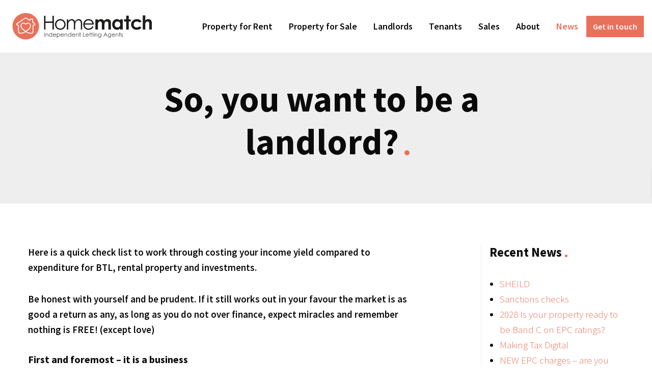

--- FILE ---
content_type: text/html; charset=UTF-8
request_url: https://homematch.me.uk/so-you-want-to-be-a-landlord/
body_size: 16238
content:
<!doctype html>
<html class="no-js" lang="en-GB" >
	<head>

		<!-- Global site tag (gtag.js) - Google Analytics -->
		<script async src="https://www.googletagmanager.com/gtag/js?id=UA-141179542-1"></script>
		<script>
		window.dataLayer = window.dataLayer || [];
		function gtag(){dataLayer.push(arguments);}
		gtag('js', new Date());

		gtag('config', 'UA-141179542-1');
		</script>		
		
		<meta charset="UTF-8" />
		<meta name="viewport" content="width=device-width, initial-scale=1.0" />
		<style id="jetpack-boost-critical-css">@media all{ul{box-sizing:border-box}.entry-content{counter-reset:footnotes}}@media all{@font-face{font-family:FontAwesome;font-weight:400;font-style:normal}.fa{display:inline-block;font:14px/1 FontAwesome;font-size:inherit;text-rendering:auto;-webkit-font-smoothing:antialiased;-moz-osx-font-smoothing:grayscale}.fa-eye:before{content:""}.sr-only{position:absolute;width:1px;height:1px;padding:0;margin:-1px;overflow:hidden;clip:rect(0,0,0,0);border:0}}@media all{:root{--ere-color-border:#eee}.modal-login .modal-content{padding:15px}.modal-login .ere-login-wrap,.modal-login .ere-reset-password-wrap{border:0;padding:0}.modal-login .ere-login-wrap form{padding-bottom:25px}@media (min-width:768px){.modal-login .modal-content{padding:15px}.modal-login .modal-dialog{width:500px}}.modal{text-align:center}@media screen and (min-width:768px){.modal:before{display:inline-block;vertical-align:middle;content:" ";height:100%}}.modal-dialog{display:inline-block;text-align:left;vertical-align:middle}.compare-listing{width:135px;position:fixed;right:0;top:50%;background-color:#fff;z-index:1000;-webkit-transform:translate3d(100%,0,0) translateY(-50%);transform:translate3d(100%,0,0) translateY(-50%)}.compare-listing-header{padding:15px;text-align:center;-webkit-box-shadow:3px 1px 5px 0#777;box-shadow:3px 1px 5px 0#777}.compare-listing-header .title{margin:0;line-height:1}.ere__account-login-wrap{max-width:570px;margin:auto;border:10px solid rgba(237,237,237,.7);padding:35px 30px}.ere__account-login-wrap .ere_messages{margin-bottom:1rem}.ere__account-login-wrap .input-group-text{background-color:transparent;border-color:var(--ere-color-border);border-radius:0;color:inherit}.ere-reset-password-wrap{display:none}.ere-reset-password-wrap .ere-back-to-login{margin-top:1rem;display:block}}@media all{*{box-sizing:border-box}html{font-family:sans-serif;line-height:1.15;-webkit-text-size-adjust:100%}article,aside,footer,header,main,nav,section{display:block}body{margin:0;font-family:-apple-system,BlinkMacSystemFont,"Segoe UI",Roboto,"Helvetica Neue",Arial,"Noto Sans","Liberation Sans",sans-serif,"Apple Color Emoji","Segoe UI Emoji","Segoe UI Symbol","Noto Color Emoji";font-size:1rem;font-weight:400;line-height:1.5;color:#212529;text-align:left;background-color:#fff}h1,h2,h3,h4,h5,p,ul{margin-top:0}p,ul{margin-bottom:1rem}ul ul{margin-bottom:0}strong{font-weight:bolder}a{color:#007bff;text-decoration:none;background-color:transparent}pre{font-family:SFMono-Regular,Menlo,Monaco,Consolas,"Liberation Mono","Courier New",monospace}pre{margin-top:0;margin-bottom:1rem;overflow:auto;-ms-overflow-style:scrollbar;display:block;font-size:87.5%;color:#212529}img,svg{vertical-align:middle}img{border-style:none}svg{overflow:hidden}label{display:inline-block;margin-bottom:.5rem}button{border-radius:0}button,input{margin:0;font-family:inherit;font-size:inherit;line-height:inherit}button,input{overflow:visible}button{text-transform:none}[type=button],[type=submit],button{-webkit-appearance:button}input[type=checkbox]{box-sizing:border-box;padding:0}.h5,h1,h2,h3,h4,h5{margin-bottom:.5rem;font-weight:500;line-height:1.2}h1{font-size:2.5rem}h2{font-size:2rem}h3{font-size:1.75rem}h4{font-size:1.5rem}.h5,h5{font-size:1.25rem}.col-md-4{position:relative;width:100%;padding-right:15px;padding-left:15px}@media (min-width:768px){.col-md-4{-ms-flex:0 0 33.333333%;flex:0 0 33.333333%;max-width:33.333333%}}.form-control{display:block;width:100%;height:calc(1.5em + .75rem + 2px);padding:.375rem .75rem;font-size:1rem;font-weight:400;line-height:1.5;color:#495057;background-color:#fff;background-clip:padding-box;border:1px solid #ced4da;border-radius:.25rem}.form-control::-webkit-input-placeholder{color:#6c757d;opacity:1}.form-control::-moz-placeholder{color:#6c757d;opacity:1}.form-control:-ms-input-placeholder{color:#6c757d;opacity:1}.form-control::-ms-input-placeholder{color:#6c757d;opacity:1}.form-control::placeholder{color:#6c757d;opacity:1}.form-group{margin-bottom:1rem}.form-check{position:relative;display:block;padding-left:1.25rem}.form-check-input{position:absolute;margin-top:.3rem;margin-left:-1.25rem}.form-check-label{margin-bottom:0}.btn{display:inline-block;font-weight:400;color:#212529;text-align:center;vertical-align:middle;background-color:transparent;border:1px solid transparent;padding:.375rem .75rem;font-size:1rem;line-height:1.5;border-radius:.25rem}.btn-primary{color:#fff;background-color:#007bff;border-color:#007bff}.btn-block{display:block;width:100%}.fade:not(.show){opacity:0}.dropdown{position:relative}.input-group{position:relative;display:-ms-flexbox;display:flex;-ms-flex-wrap:wrap;flex-wrap:wrap;-ms-flex-align:stretch;align-items:stretch;width:100%}.input-group>.form-control{position:relative;-ms-flex:1 1 auto;flex:1 1 auto;width:1%;min-width:0;margin-bottom:0}.input-group:not(.has-validation)>.form-control:not(:last-child){border-top-right-radius:0;border-bottom-right-radius:0}.input-group-append{display:-ms-flexbox;display:flex}.input-group-append{margin-left:-1px}.input-group-text{display:-ms-flexbox;display:flex;-ms-flex-align:center;align-items:center;padding:.375rem .75rem;margin-bottom:0;font-size:1rem;font-weight:400;line-height:1.5;color:#495057;text-align:center;white-space:nowrap;background-color:#e9ecef;border:1px solid #ced4da;border-radius:.25rem}.input-group>.input-group-append>.input-group-text{border-top-left-radius:0;border-bottom-left-radius:0}.close{float:right;font-size:1.5rem;font-weight:700;line-height:1;color:#000;text-shadow:0 1px 0#fff;opacity:.5}button.close{padding:0;background-color:transparent;border:0}.modal{overflow:hidden}.modal{position:fixed;top:0;left:0;z-index:1050;display:none;width:100%;height:100%;outline:0}.modal-dialog{position:relative;width:auto;margin:.5rem}.modal.fade .modal-dialog{-webkit-transform:translate(0,-50px);transform:translate(0,-50px)}.modal-content{position:relative;display:-ms-flexbox;display:flex;-ms-flex-direction:column;flex-direction:column;width:100%;background-color:#fff;background-clip:padding-box;border:1px solid rgba(0,0,0,.2);border-radius:.3rem;outline:0}.modal-header{display:-ms-flexbox;display:flex;-ms-flex-align:start;align-items:flex-start;-ms-flex-pack:justify;justify-content:space-between;padding:1rem;border-bottom:1px solid #dee2e6;border-top-left-radius:calc(.3rem - 1px);border-top-right-radius:calc(.3rem - 1px)}.modal-header .close{padding:1rem;margin:-1rem -1rem -1rem auto}.modal-title{margin-bottom:0;line-height:1.5}.modal-body{position:relative;-ms-flex:1 1 auto;flex:1 1 auto;padding:1rem}@media (min-width:576px){.modal-dialog{max-width:500px;margin:1.75rem auto}}.d-none{display:none!important}.d-flex{display:-ms-flexbox!important;display:flex!important}@media (min-width:768px){.d-md-block{display:block!important}}.justify-content-between{-ms-flex-pack:justify!important;justify-content:space-between!important}.sr-only{position:absolute;width:1px;height:1px;padding:0;margin:-1px;overflow:hidden;clip:rect(0,0,0,0);white-space:nowrap;border:0}.mb-0{margin-bottom:0!important}.mr-3{margin-right:1rem!important}.mb-3{margin-bottom:1rem!important}.mb-4{margin-bottom:1.5rem!important}.mb-5{margin-bottom:3rem!important}@media (min-width:768px){.mr-md-0{margin-right:0!important}}.text-center{text-align:center!important}.text-uppercase{text-transform:uppercase!important}}@media all{html{line-height:1.15;-webkit-text-size-adjust:100%}body{margin:0}h1{font-size:2em;margin:.67em 0}pre{font-family:monospace,monospace;font-size:1em}a{background-color:transparent}strong{font-weight:bolder}img{border-style:none}button,input{font-family:inherit;font-size:100%;line-height:1.15;margin:0}button,input{overflow:visible}button{text-transform:none}[type=button],[type=submit],button{-webkit-appearance:button}[type=checkbox]{box-sizing:border-box;padding:0}html{box-sizing:border-box;font-size:100%}*{box-sizing:inherit}body{margin:0;padding:0;background:#fff;font-family:"Source Sans Pro",-apple-system,BlinkMacSystemFont,"Segoe UI",Roboto,Oxygen,Ubuntu,Cantarell,"Fira Sans","Droid Sans","Helvetica Neue",sans-serif;font-weight:300;line-height:1.5;color:#0a0a0a;-webkit-font-smoothing:antialiased;-moz-osx-font-smoothing:grayscale}img{display:inline-block;vertical-align:middle;max-width:100%;height:auto;-ms-interpolation-mode:bicubic}button{padding:0;-webkit-appearance:none;-moz-appearance:none;appearance:none;border:0;border-radius:0;background:0 0;line-height:1}pre{overflow:auto}button,input{font-family:inherit}.is-hidden{display:none!important}.widget__title,div,form,h1,h2,h3,h4,h5,li,p,pre,ul{margin:0;padding:0}p{margin-bottom:2rem;font-size:inherit;line-height:1.6;text-rendering:optimizeLegibility}em,i{font-style:italic;line-height:inherit}strong{font-weight:700;line-height:inherit}.h5,.widget__title,h1,h2,h3,h4,h5{font-family:"Source Sans Pro",-apple-system,BlinkMacSystemFont,"Segoe UI",Roboto,Oxygen,Ubuntu,Cantarell,"Fira Sans","Droid Sans","Helvetica Neue",sans-serif;font-style:normal;font-weight:700;color:inherit;text-rendering:optimizeLegibility}h1{font-size:2.5rem;line-height:1.2;margin-top:0;margin-bottom:2rem}h2{font-size:1.5625rem;line-height:1.2;margin-top:0;margin-bottom:2rem}h3{font-size:1.25rem;line-height:1.2;margin-top:0;margin-bottom:2rem}.widget__title,h4{font-size:1rem;line-height:1.2;margin-top:0;margin-bottom:2rem}.h5,h5{font-size:.875rem;line-height:1.2;margin-top:0;margin-bottom:2rem}@media screen and (min-width:40em){h1{font-size:3.125rem}h2{font-size:2rem}h3{font-size:1.5rem}.widget__title,h4{font-size:1.25rem}.h5,h5{font-size:1.125rem}}@media screen and (min-width:64em){h1{font-size:4.375rem}h2{font-size:2.375rem}h3{font-size:2.125rem}.widget__title,h4{font-size:1.5625rem}.h5,h5{font-size:1.25rem}}a{line-height:inherit;color:#e8715b;text-decoration:none}a img{border:0}ul{margin-bottom:2rem;list-style-position:outside;line-height:1.6}li{font-size:inherit}ul{margin-left:1.25rem;list-style-type:disc}ul ul{margin-left:1.25rem;margin-bottom:0}.text-center{text-align:center}.btn,.top-bar .top-bar-right ul>li.header-contact a,button{display:inline-block;vertical-align:middle;margin:0 0 1rem 0;padding:.85em 1em;border:1px solid transparent;border-radius:0;font-family:inherit;font-size:1rem;-webkit-appearance:none;line-height:1;text-align:center;background-color:#e8715b;color:#fff}[type=password],[type=text]{display:block;box-sizing:border-box;width:100%;height:2.4375rem;margin:0 0 1rem;padding:.5rem;border:1px solid #cacaca;border-radius:0;background-color:#fff;box-shadow:inset 0 1px 2px rgba(10,10,10,.1);font-family:inherit;font-size:1rem;font-weight:300;line-height:1.5;color:#0a0a0a;-webkit-appearance:none;-moz-appearance:none;appearance:none}[type=button],[type=submit]{-webkit-appearance:none;-moz-appearance:none;appearance:none;border-radius:0}[type=checkbox]{margin:0 0 1rem}[type=checkbox]+label{display:inline-block;vertical-align:baseline;margin-left:.5rem;margin-right:1rem;margin-bottom:0}label{display:block;margin:0;font-size:.875rem;font-weight:300;line-height:1.8;color:#0a0a0a}.input-group{display:-webkit-flex;display:-ms-flexbox;display:flex;width:100%;margin-bottom:1rem;-webkit-align-items:stretch;-ms-flex-align:stretch;align-items:stretch}.input-group>:first-child{border-radius:0}.input-group>:last-child{border-radius:0}.menu{padding:0;margin:0;list-style:none;position:relative;display:-webkit-flex;display:-ms-flexbox;display:flex;-webkit-flex-wrap:wrap;-ms-flex-wrap:wrap;flex-wrap:wrap}.menu a{line-height:1;text-decoration:none;display:block;padding:.7rem 1rem}.menu a{margin-bottom:0}.menu{-webkit-flex-wrap:wrap;-ms-flex-wrap:wrap;flex-wrap:wrap;-webkit-flex-direction:row;-ms-flex-direction:row;flex-direction:row}.menu.vertical{-webkit-flex-wrap:nowrap;-ms-flex-wrap:nowrap;flex-wrap:nowrap;-webkit-flex-direction:column;-ms-flex-direction:column;flex-direction:column}.menu.nested{margin-right:0;margin-left:1rem}.menu .is-active>a{background:#e8715b;color:#fff}.menu-icon{position:relative;display:inline-block;vertical-align:middle;width:20px;height:16px}.menu-icon::after{position:absolute;top:0;left:0;display:block;width:100%;height:2px;background:#e8715b;box-shadow:0 7px 0#e8715b,0 14px 0#e8715b;content:""}.dropdown.menu>li>a{background:0 0;padding:.7rem 1rem}.dropdown.menu>li.is-active>a{background:0 0;color:#e8715b}.no-js .dropdown.menu ul{display:none}.dropdown.menu.vertical>li>a::after{right:14px}.title-bar{padding:.5rem;background:#fff;color:#fff;display:-webkit-flex;display:-ms-flexbox;display:flex;-webkit-justify-content:flex-start;-ms-flex-pack:start;justify-content:flex-start;-webkit-align-items:center;-ms-flex-align:center;align-items:center}.title-bar .menu-icon{margin-left:.25rem;margin-right:.25rem}.title-bar-left{-webkit-flex:1 1 0px;-ms-flex:1 1 0px;flex:1 1 0px}.title-bar-title{display:inline-block;vertical-align:middle;font-weight:700}.top-bar{display:-webkit-flex;display:-ms-flexbox;display:flex;-webkit-flex-wrap:nowrap;-ms-flex-wrap:nowrap;flex-wrap:nowrap;-webkit-justify-content:space-between;-ms-flex-pack:justify;justify-content:space-between;-webkit-align-items:center;-ms-flex-align:center;align-items:center;padding:0;-webkit-flex-wrap:wrap;-ms-flex-wrap:wrap;flex-wrap:wrap}.top-bar,.top-bar ul{background-color:#fff}.top-bar .top-bar-left,.top-bar .top-bar-right{-webkit-flex:0 0 100%;-ms-flex:0 0 100%;flex:0 0 100%;max-width:100%}@media screen and (min-width:64em){.top-bar{-webkit-flex-wrap:nowrap;-ms-flex-wrap:nowrap;flex-wrap:nowrap}.top-bar .top-bar-left{-webkit-flex:1 1 auto;-ms-flex:1 1 auto;flex:1 1 auto;margin-right:auto}.top-bar .top-bar-right{-webkit-flex:0 1 auto;-ms-flex:0 1 auto;flex:0 1 auto;margin-left:auto}}.top-bar-title{-webkit-flex:0 0 auto;-ms-flex:0 0 auto;flex:0 0 auto;margin:1rem 0}.top-bar-left,.top-bar-right{-webkit-flex:0 0 auto;-ms-flex:0 0 auto;flex:0 0 auto}@media screen and (min-width:64em){.mobile-menu,.site-title-bar{display:none!important}}@media screen and (max-width:63.99875em){.desktop-menu,.site-navigation .top-bar-left{display:none!important}}.site-desktop-title a{font-weight:700}.title-bar-left{-webkit-align-items:center;-ms-flex-align:center;align-items:center;display:-webkit-flex;display:-ms-flexbox;display:flex;-webkit-justify-content:space-between;-ms-flex-pack:justify;justify-content:space-between}.menu-icon{-webkit-align-items:center;-ms-flex-align:center;align-items:center;background-color:transparent;height:22px;margin-bottom:0;padding:0;width:2rem}.menu-icon:after{height:4px;box-shadow:0 8px 0#e8715b,0 16px 0#e8715b}.mobile-menu{display:none}.title-bar-title a{font-size:1rem;color:#b9b9b9}.top-bar{-webkit-align-items:stretch;-ms-flex-align:stretch;align-items:stretch;border-bottom:1px solid #eee;padding:0 1rem}.top-bar .menu a{color:#0a0a0a;padding-top:0;padding-bottom:0;font-weight:600;font-size:1rem;line-height:1}@media screen and (min-width:64em){.top-bar .menu a{font-size:1.125rem}}.top-bar .menu>li:not(.menu-text)>a{padding:1rem}.top-bar .top-bar-right{-webkit-align-items:stretch;-ms-flex-align:stretch;align-items:stretch;display:-webkit-flex;display:-ms-flexbox;display:flex}.top-bar .top-bar-right ul>li{-webkit-align-items:stretch;-ms-flex-align:stretch;align-items:stretch;display:-webkit-flex;display:-ms-flexbox;display:flex}.top-bar .top-bar-right ul>li>a{-webkit-align-items:center;-ms-flex-align:center;align-items:center;display:-webkit-flex;display:-ms-flexbox;display:flex}.top-bar .top-bar-right ul>li.header-contact{-webkit-align-items:center;-ms-flex-align:center;align-items:center}.top-bar .top-bar-right ul>li.header-contact a{margin-bottom:0;padding:.75em}@media screen and (max-width:39.99875em){.site-navigation{padding:0}}.logo-wrapper .logo{display:block}.logo__desktop{max-width:18.125rem}.main-container{padding-right:.625rem;padding-left:.625rem;max-width:75rem;margin:0 auto}@media screen and (min-width:40em){.main-container{padding-right:.9375rem;padding-left:.9375rem}}.main-grid{display:-ms-grid;display:grid;grid-gap:1rem;-ms-grid-columns:(1fr)[1];grid-template-columns:repeat(1,1fr);width:100%;grid-template-areas:"main""sidebar";width:100%}@media screen and (min-width:40em){.main-grid{-ms-grid-columns:(1fr)[12];grid-template-columns:repeat(12,1fr);grid-template-areas:"main main main main main main main . sidebar sidebar sidebar sidebar"}}@media screen and (min-width:64em){.main-grid{grid-template-areas:"main main main main main main main main . sidebar sidebar sidebar"}}.main-grid main{grid-area:main}.main-grid aside{grid-area:sidebar}.footer{background-color:#fff;border-top:3px solid #e8715b;color:#0a0a0a;font-weight:600;margin-top:3.75rem}.footer__cta{background-color:#e8715b;color:#fff;margin-bottom:2rem;padding:5rem 0;position:relative}.footer__cta p{font-size:170%}.footer__cta-image{background-image:url(https://homematch.me.uk/wp-content/themes/homematch2019.1/dist/assets/images/footer-cta.jpg);background-repeat:no-repeat;background-size:cover;bottom:0;left:0;opacity:.3;position:absolute;right:0;top:0}.footer__cta-container{margin:0 auto;max-width:47.9375rem;position:relative;z-index:1}.footer__cta-container h3:after{background-color:#fff}.footer p{margin-bottom:1rem}.btn,.top-bar .top-bar-right ul>li.header-contact a,button{font-weight:600}form{background-color:#eee;padding:1rem}@media screen and (min-width:40em){form{padding:1rem}}@media screen and (min-width:40em){form{padding:2rem}}.mon-page-header{background-color:#eee;margin-bottom:3rem;padding:3rem 0}@media screen and (min-width:40em){.mon-page-header{margin-bottom:4rem}}@media screen and (min-width:64em){.mon-page-header{margin-bottom:5rem}}.mon-page-header__row{padding-right:.625rem;padding-left:.625rem;max-width:75rem;margin:0 auto;display:-ms-grid;display:grid;grid-gap:1rem;-ms-grid-columns:(1fr)[12];grid-template-columns:repeat(12,1fr);width:100%}@media screen and (min-width:40em){.mon-page-header__row{padding-right:.9375rem;padding-left:.9375rem}}.mon-page-header__content{-ms-grid-column:span 12;grid-column:span 12;z-index:1}@media screen and (min-width:40em){.mon-page-header__content{-ms-grid-column-span:8;-ms-grid-column:3;grid-column:3/span 8}}.mon-page-header>:first-child,.mon-page-header>:first-child>:first-child,.mon-page-header>:first-child>:first-child>:first-child{margin-top:0}.mon-page-header>:last-child,.mon-page-header>:last-child>:last-child,.mon-page-header>:last-child>:last-child>:last-child{margin-bottom:0}li,p{font-size:19px}h1,h2,h3{position:relative;padding-right:1rem}h1:after,h2:after,h3:after{background-color:#e8715b;border-radius:50%;bottom:.5625rem;content:"";height:.66667rem;margin-left:.66667rem;position:absolute;width:.66667rem}@media screen and (min-width:64em){h1:after,h2:after,h3:after{bottom:.9375rem}}h2:after{bottom:.5625rem;height:.4rem;width:.4rem}h3:after{bottom:.5rem;height:.35714rem;margin-left:.35714rem;width:.35714rem}strong{font-weight:600}.widget{border-left:1px solid #eee;margin-bottom:2rem;padding-left:1rem}.widget__title{display:block;position:relative}.widget__title:after{background-color:#e8715b;border-radius:50%;bottom:.3125rem;content:"";height:.33333rem;margin-left:.33333rem;position:absolute;width:.33333rem}.block{margin-bottom:3rem}@media screen and (min-width:40em){.block{margin-bottom:4rem}}@media screen and (min-width:64em){.block{margin-bottom:5rem}}.mon-row{margin:0 auto;max-width:75rem;width:100%}.content-image__grid{-webkit-align-items:flex-start;-ms-flex-align:start;align-items:flex-start;display:-webkit-flex;display:-ms-flexbox;display:flex;-webkit-flex-wrap:wrap;-ms-flex-wrap:wrap;flex-wrap:wrap;-webkit-justify-content:space-between;-ms-flex-pack:justify;justify-content:space-between}@supports ((display:-ms-grid) or (display:grid)){.content-image__grid{display:-ms-grid;display:grid;grid-gap:3rem;-ms-grid-columns:100%;grid-template-columns:100%;-ms-grid-rows:auto;grid-template-rows:auto}}@media screen and (min-width:40em){.content-image__grid{-ms-grid-columns:(1fr)[2];grid-template-columns:repeat(2,1fr);-ms-grid-rows:100%;grid-template-rows:100%}}.content-image__content{-webkit-align-content:center;-ms-flex-line-pack:center;align-content:center;-webkit-flex:0 0 100%;-ms-flex:0 0 100%;flex:0 0 100%;max-width:100%}@media screen and (min-width:40em){.content-image__content{-webkit-flex-basis:calc(50% - 3rem);-ms-flex-preferred-size:calc(50% - 3rem);flex-basis:calc(50% - 3rem);max-width:calc(50% - 3rem)}}@supports ((display:-ms-grid) or (display:grid)){.content-image__content{display:-ms-grid;display:grid;max-width:100%}}.content-image__container{-webkit-flex:0 0 100%;-ms-flex:0 0 100%;flex:0 0 100%;height:0;max-width:100%;padding-top:50%;position:relative;width:100%}@media screen and (min-width:40em){.content-image__container{-webkit-flex-basis:calc(50% - 3rem);-ms-flex-preferred-size:calc(50% - 3rem);flex-basis:calc(50% - 3rem);max-width:calc(50% - 3rem)}}@supports ((display:-ms-grid) or (display:grid)){.content-image__container{max-width:100%;padding-top:100%}}.content-image__image{height:100%;left:0;object-fit:cover;position:absolute;top:0;width:100%}.mon-row{width:100%}.gallery__item-1{grid-area:g-1}.gallery__item-2{grid-area:g-2}.gallery__item-3{grid-area:g-3}.gallery__item-4{grid-area:g-4}.gallery__item-5{grid-area:g-5}.gallery__item-6{grid-area:g-6}.gallery__item-7{grid-area:g-7}.gallery__item-8{grid-area:g-8}}</style><meta name='robots' content='index, follow, max-image-preview:large, max-snippet:-1, max-video-preview:-1' />

	<!-- This site is optimized with the Yoast SEO plugin v26.8 - https://yoast.com/product/yoast-seo-wordpress/ -->
	<title>So, you want to be a landlord? - Homematch - Independent letting agents</title>
	<meta name="description" content="costing your income yield compared to expenditure for BTL, rental propertyand investments. an honest overview or what to expect when renting in Nottingham or nationwide" />
	<link rel="canonical" href="https://homematch.me.uk/so-you-want-to-be-a-landlord/" />
	<meta property="og:locale" content="en_GB" />
	<meta property="og:type" content="article" />
	<meta property="og:title" content="So, you want to be a landlord? - Homematch - Independent letting agents" />
	<meta property="og:description" content="costing your income yield compared to expenditure for BTL, rental propertyand investments. an honest overview or what to expect when renting in Nottingham or nationwide" />
	<meta property="og:url" content="https://homematch.me.uk/so-you-want-to-be-a-landlord/" />
	<meta property="og:site_name" content="Homematch - Independent letting agents" />
	<meta property="article:publisher" content="https://www.facebook.com/homematchlimited/" />
	<meta property="article:published_time" content="2022-01-26T16:12:44+00:00" />
	<meta property="article:modified_time" content="2022-01-26T16:22:36+00:00" />
	<meta name="author" content="Lynda Martin" />
	<meta name="twitter:card" content="summary_large_image" />
	<meta name="twitter:creator" content="@HomematchNottm" />
	<meta name="twitter:site" content="@HomematchNottm" />
	<meta name="twitter:label1" content="Written by" />
	<meta name="twitter:data1" content="Lynda Martin" />
	<script type="application/ld+json" class="yoast-schema-graph">{"@context":"https://schema.org","@graph":[{"@type":"Article","@id":"https://homematch.me.uk/so-you-want-to-be-a-landlord/#article","isPartOf":{"@id":"https://homematch.me.uk/so-you-want-to-be-a-landlord/"},"author":{"name":"Lynda Martin","@id":"https://homematch.me.uk/#/schema/person/a0cb083fd98547b61af8d3d05d94f28d"},"headline":"So, you want to be a landlord?","datePublished":"2022-01-26T16:12:44+00:00","dateModified":"2022-01-26T16:22:36+00:00","mainEntityOfPage":{"@id":"https://homematch.me.uk/so-you-want-to-be-a-landlord/"},"wordCount":7,"publisher":{"@id":"https://homematch.me.uk/#organization"},"inLanguage":"en-GB"},{"@type":"WebPage","@id":"https://homematch.me.uk/so-you-want-to-be-a-landlord/","url":"https://homematch.me.uk/so-you-want-to-be-a-landlord/","name":"So, you want to be a landlord? - Homematch - Independent letting agents","isPartOf":{"@id":"https://homematch.me.uk/#website"},"datePublished":"2022-01-26T16:12:44+00:00","dateModified":"2022-01-26T16:22:36+00:00","description":"costing your income yield compared to expenditure for BTL, rental propertyand investments. an honest overview or what to expect when renting in Nottingham or nationwide","breadcrumb":{"@id":"https://homematch.me.uk/so-you-want-to-be-a-landlord/#breadcrumb"},"inLanguage":"en-GB","potentialAction":[{"@type":"ReadAction","target":["https://homematch.me.uk/so-you-want-to-be-a-landlord/"]}]},{"@type":"BreadcrumbList","@id":"https://homematch.me.uk/so-you-want-to-be-a-landlord/#breadcrumb","itemListElement":[{"@type":"ListItem","position":1,"name":"Home","item":"https://homematch.me.uk/"},{"@type":"ListItem","position":2,"name":"News","item":"https://homematch.me.uk/news/"},{"@type":"ListItem","position":3,"name":"So, you want to be a landlord?"}]},{"@type":"WebSite","@id":"https://homematch.me.uk/#website","url":"https://homematch.me.uk/","name":"Homematch - Letting Agents","description":"Property rentals and sales in Nottingham and surrounding areas. Overseas 2nd homes and investment opportunities.","publisher":{"@id":"https://homematch.me.uk/#organization"},"potentialAction":[{"@type":"SearchAction","target":{"@type":"EntryPoint","urlTemplate":"https://homematch.me.uk/?s={search_term_string}"},"query-input":{"@type":"PropertyValueSpecification","valueRequired":true,"valueName":"search_term_string"}}],"inLanguage":"en-GB"},{"@type":"Organization","@id":"https://homematch.me.uk/#organization","name":"Homematch Limited","url":"https://homematch.me.uk/","logo":{"@type":"ImageObject","inLanguage":"en-GB","@id":"https://homematch.me.uk/#/schema/logo/image/","url":"https://homematch.me.uk/wp-content/uploads/2019/07/Homematch20logo20003.jpg","contentUrl":"https://homematch.me.uk/wp-content/uploads/2019/07/Homematch20logo20003.jpg","width":469,"height":115,"caption":"Homematch Limited"},"image":{"@id":"https://homematch.me.uk/#/schema/logo/image/"},"sameAs":["https://www.facebook.com/homematchlimited/","https://x.com/HomematchNottm","https://www.linkedin.com/in/lynda-martin-92917a2a/"]},{"@type":"Person","@id":"https://homematch.me.uk/#/schema/person/a0cb083fd98547b61af8d3d05d94f28d","name":"Lynda Martin","image":{"@type":"ImageObject","inLanguage":"en-GB","@id":"https://homematch.me.uk/#/schema/person/image/","url":"https://secure.gravatar.com/avatar/797f8d8f75f3b863a3d1bbcf737144adc8d2a8963a0fb586273900b44023f728?s=96&d=mm&r=g","contentUrl":"https://secure.gravatar.com/avatar/797f8d8f75f3b863a3d1bbcf737144adc8d2a8963a0fb586273900b44023f728?s=96&d=mm&r=g","caption":"Lynda Martin"},"url":"https://homematch.me.uk/author/lynda/"}]}</script>
	<!-- / Yoast SEO plugin. -->


<link rel='dns-prefetch' href='//widgetlogic.org' />
<link rel='dns-prefetch' href='//maps.googleapis.com' />
<link rel='dns-prefetch' href='//ajax.googleapis.com' />
<link rel='preconnect' href='//i0.wp.com' />
<link rel="alternate" title="oEmbed (JSON)" type="application/json+oembed" href="https://homematch.me.uk/wp-json/oembed/1.0/embed?url=https%3A%2F%2Fhomematch.me.uk%2Fso-you-want-to-be-a-landlord%2F" />
<link rel="alternate" title="oEmbed (XML)" type="text/xml+oembed" href="https://homematch.me.uk/wp-json/oembed/1.0/embed?url=https%3A%2F%2Fhomematch.me.uk%2Fso-you-want-to-be-a-landlord%2F&#038;format=xml" />
<noscript><link rel='stylesheet' id='all-css-e19a6770221bcf2c95f7a3b90b080c12' href='https://homematch.me.uk/wp-content/boost-cache/static/3f1e5031c8.min.css' type='text/css' media='all' /></noscript><link rel='stylesheet' id='all-css-e19a6770221bcf2c95f7a3b90b080c12' href='https://homematch.me.uk/wp-content/boost-cache/static/3f1e5031c8.min.css' type='text/css' media="not all" data-media="all" onload="this.media=this.dataset.media; delete this.dataset.media; this.removeAttribute( 'onload' );" />
<style id='global-styles-inline-css'>
:root{--wp--preset--aspect-ratio--square: 1;--wp--preset--aspect-ratio--4-3: 4/3;--wp--preset--aspect-ratio--3-4: 3/4;--wp--preset--aspect-ratio--3-2: 3/2;--wp--preset--aspect-ratio--2-3: 2/3;--wp--preset--aspect-ratio--16-9: 16/9;--wp--preset--aspect-ratio--9-16: 9/16;--wp--preset--color--black: #000000;--wp--preset--color--cyan-bluish-gray: #abb8c3;--wp--preset--color--white: #ffffff;--wp--preset--color--pale-pink: #f78da7;--wp--preset--color--vivid-red: #cf2e2e;--wp--preset--color--luminous-vivid-orange: #ff6900;--wp--preset--color--luminous-vivid-amber: #fcb900;--wp--preset--color--light-green-cyan: #7bdcb5;--wp--preset--color--vivid-green-cyan: #00d084;--wp--preset--color--pale-cyan-blue: #8ed1fc;--wp--preset--color--vivid-cyan-blue: #0693e3;--wp--preset--color--vivid-purple: #9b51e0;--wp--preset--color--primary: #1779ba;--wp--preset--color--secondary: #767676;--wp--preset--color--success: #3adb76;--wp--preset--color--warning: #ffae00;--wp--preset--color--alert: #cc4b37;--wp--preset--gradient--vivid-cyan-blue-to-vivid-purple: linear-gradient(135deg,rgb(6,147,227) 0%,rgb(155,81,224) 100%);--wp--preset--gradient--light-green-cyan-to-vivid-green-cyan: linear-gradient(135deg,rgb(122,220,180) 0%,rgb(0,208,130) 100%);--wp--preset--gradient--luminous-vivid-amber-to-luminous-vivid-orange: linear-gradient(135deg,rgb(252,185,0) 0%,rgb(255,105,0) 100%);--wp--preset--gradient--luminous-vivid-orange-to-vivid-red: linear-gradient(135deg,rgb(255,105,0) 0%,rgb(207,46,46) 100%);--wp--preset--gradient--very-light-gray-to-cyan-bluish-gray: linear-gradient(135deg,rgb(238,238,238) 0%,rgb(169,184,195) 100%);--wp--preset--gradient--cool-to-warm-spectrum: linear-gradient(135deg,rgb(74,234,220) 0%,rgb(151,120,209) 20%,rgb(207,42,186) 40%,rgb(238,44,130) 60%,rgb(251,105,98) 80%,rgb(254,248,76) 100%);--wp--preset--gradient--blush-light-purple: linear-gradient(135deg,rgb(255,206,236) 0%,rgb(152,150,240) 100%);--wp--preset--gradient--blush-bordeaux: linear-gradient(135deg,rgb(254,205,165) 0%,rgb(254,45,45) 50%,rgb(107,0,62) 100%);--wp--preset--gradient--luminous-dusk: linear-gradient(135deg,rgb(255,203,112) 0%,rgb(199,81,192) 50%,rgb(65,88,208) 100%);--wp--preset--gradient--pale-ocean: linear-gradient(135deg,rgb(255,245,203) 0%,rgb(182,227,212) 50%,rgb(51,167,181) 100%);--wp--preset--gradient--electric-grass: linear-gradient(135deg,rgb(202,248,128) 0%,rgb(113,206,126) 100%);--wp--preset--gradient--midnight: linear-gradient(135deg,rgb(2,3,129) 0%,rgb(40,116,252) 100%);--wp--preset--font-size--small: 14px;--wp--preset--font-size--medium: 20px;--wp--preset--font-size--large: 36px;--wp--preset--font-size--x-large: 42px;--wp--preset--font-size--regular: 16px;--wp--preset--spacing--20: 0.44rem;--wp--preset--spacing--30: 0.67rem;--wp--preset--spacing--40: 1rem;--wp--preset--spacing--50: 1.5rem;--wp--preset--spacing--60: 2.25rem;--wp--preset--spacing--70: 3.38rem;--wp--preset--spacing--80: 5.06rem;--wp--preset--shadow--natural: 6px 6px 9px rgba(0, 0, 0, 0.2);--wp--preset--shadow--deep: 12px 12px 50px rgba(0, 0, 0, 0.4);--wp--preset--shadow--sharp: 6px 6px 0px rgba(0, 0, 0, 0.2);--wp--preset--shadow--outlined: 6px 6px 0px -3px rgb(255, 255, 255), 6px 6px rgb(0, 0, 0);--wp--preset--shadow--crisp: 6px 6px 0px rgb(0, 0, 0);}:where(.is-layout-flex){gap: 0.5em;}:where(.is-layout-grid){gap: 0.5em;}body .is-layout-flex{display: flex;}.is-layout-flex{flex-wrap: wrap;align-items: center;}.is-layout-flex > :is(*, div){margin: 0;}body .is-layout-grid{display: grid;}.is-layout-grid > :is(*, div){margin: 0;}:where(.wp-block-columns.is-layout-flex){gap: 2em;}:where(.wp-block-columns.is-layout-grid){gap: 2em;}:where(.wp-block-post-template.is-layout-flex){gap: 1.25em;}:where(.wp-block-post-template.is-layout-grid){gap: 1.25em;}.has-black-color{color: var(--wp--preset--color--black) !important;}.has-cyan-bluish-gray-color{color: var(--wp--preset--color--cyan-bluish-gray) !important;}.has-white-color{color: var(--wp--preset--color--white) !important;}.has-pale-pink-color{color: var(--wp--preset--color--pale-pink) !important;}.has-vivid-red-color{color: var(--wp--preset--color--vivid-red) !important;}.has-luminous-vivid-orange-color{color: var(--wp--preset--color--luminous-vivid-orange) !important;}.has-luminous-vivid-amber-color{color: var(--wp--preset--color--luminous-vivid-amber) !important;}.has-light-green-cyan-color{color: var(--wp--preset--color--light-green-cyan) !important;}.has-vivid-green-cyan-color{color: var(--wp--preset--color--vivid-green-cyan) !important;}.has-pale-cyan-blue-color{color: var(--wp--preset--color--pale-cyan-blue) !important;}.has-vivid-cyan-blue-color{color: var(--wp--preset--color--vivid-cyan-blue) !important;}.has-vivid-purple-color{color: var(--wp--preset--color--vivid-purple) !important;}.has-black-background-color{background-color: var(--wp--preset--color--black) !important;}.has-cyan-bluish-gray-background-color{background-color: var(--wp--preset--color--cyan-bluish-gray) !important;}.has-white-background-color{background-color: var(--wp--preset--color--white) !important;}.has-pale-pink-background-color{background-color: var(--wp--preset--color--pale-pink) !important;}.has-vivid-red-background-color{background-color: var(--wp--preset--color--vivid-red) !important;}.has-luminous-vivid-orange-background-color{background-color: var(--wp--preset--color--luminous-vivid-orange) !important;}.has-luminous-vivid-amber-background-color{background-color: var(--wp--preset--color--luminous-vivid-amber) !important;}.has-light-green-cyan-background-color{background-color: var(--wp--preset--color--light-green-cyan) !important;}.has-vivid-green-cyan-background-color{background-color: var(--wp--preset--color--vivid-green-cyan) !important;}.has-pale-cyan-blue-background-color{background-color: var(--wp--preset--color--pale-cyan-blue) !important;}.has-vivid-cyan-blue-background-color{background-color: var(--wp--preset--color--vivid-cyan-blue) !important;}.has-vivid-purple-background-color{background-color: var(--wp--preset--color--vivid-purple) !important;}.has-black-border-color{border-color: var(--wp--preset--color--black) !important;}.has-cyan-bluish-gray-border-color{border-color: var(--wp--preset--color--cyan-bluish-gray) !important;}.has-white-border-color{border-color: var(--wp--preset--color--white) !important;}.has-pale-pink-border-color{border-color: var(--wp--preset--color--pale-pink) !important;}.has-vivid-red-border-color{border-color: var(--wp--preset--color--vivid-red) !important;}.has-luminous-vivid-orange-border-color{border-color: var(--wp--preset--color--luminous-vivid-orange) !important;}.has-luminous-vivid-amber-border-color{border-color: var(--wp--preset--color--luminous-vivid-amber) !important;}.has-light-green-cyan-border-color{border-color: var(--wp--preset--color--light-green-cyan) !important;}.has-vivid-green-cyan-border-color{border-color: var(--wp--preset--color--vivid-green-cyan) !important;}.has-pale-cyan-blue-border-color{border-color: var(--wp--preset--color--pale-cyan-blue) !important;}.has-vivid-cyan-blue-border-color{border-color: var(--wp--preset--color--vivid-cyan-blue) !important;}.has-vivid-purple-border-color{border-color: var(--wp--preset--color--vivid-purple) !important;}.has-vivid-cyan-blue-to-vivid-purple-gradient-background{background: var(--wp--preset--gradient--vivid-cyan-blue-to-vivid-purple) !important;}.has-light-green-cyan-to-vivid-green-cyan-gradient-background{background: var(--wp--preset--gradient--light-green-cyan-to-vivid-green-cyan) !important;}.has-luminous-vivid-amber-to-luminous-vivid-orange-gradient-background{background: var(--wp--preset--gradient--luminous-vivid-amber-to-luminous-vivid-orange) !important;}.has-luminous-vivid-orange-to-vivid-red-gradient-background{background: var(--wp--preset--gradient--luminous-vivid-orange-to-vivid-red) !important;}.has-very-light-gray-to-cyan-bluish-gray-gradient-background{background: var(--wp--preset--gradient--very-light-gray-to-cyan-bluish-gray) !important;}.has-cool-to-warm-spectrum-gradient-background{background: var(--wp--preset--gradient--cool-to-warm-spectrum) !important;}.has-blush-light-purple-gradient-background{background: var(--wp--preset--gradient--blush-light-purple) !important;}.has-blush-bordeaux-gradient-background{background: var(--wp--preset--gradient--blush-bordeaux) !important;}.has-luminous-dusk-gradient-background{background: var(--wp--preset--gradient--luminous-dusk) !important;}.has-pale-ocean-gradient-background{background: var(--wp--preset--gradient--pale-ocean) !important;}.has-electric-grass-gradient-background{background: var(--wp--preset--gradient--electric-grass) !important;}.has-midnight-gradient-background{background: var(--wp--preset--gradient--midnight) !important;}.has-small-font-size{font-size: var(--wp--preset--font-size--small) !important;}.has-medium-font-size{font-size: var(--wp--preset--font-size--medium) !important;}.has-large-font-size{font-size: var(--wp--preset--font-size--large) !important;}.has-x-large-font-size{font-size: var(--wp--preset--font-size--x-large) !important;}
/*# sourceURL=global-styles-inline-css */
</style>

<style id='wp-img-auto-sizes-contain-inline-css'>
img:is([sizes=auto i],[sizes^="auto," i]){contain-intrinsic-size:3000px 1500px}
/*# sourceURL=wp-img-auto-sizes-contain-inline-css */
</style>
<style id='classic-theme-styles-inline-css'>
/*! This file is auto-generated */
.wp-block-button__link{color:#fff;background-color:#32373c;border-radius:9999px;box-shadow:none;text-decoration:none;padding:calc(.667em + 2px) calc(1.333em + 2px);font-size:1.125em}.wp-block-file__button{background:#32373c;color:#fff;text-decoration:none}
/*# sourceURL=/wp-includes/css/classic-themes.min.css */
</style>
<script type="text/javascript" src="https://ajax.googleapis.com/ajax/libs/jquery/3.2.1/jquery.min.js?ver=3.2.1" id="jquery-js"></script>
<script type="text/javascript" src="https://homematch.me.uk/wp-includes/js/jquery/jquery.min.js?ver=3.7.1" id="jquery-core-js"></script>
<link rel="https://api.w.org/" href="https://homematch.me.uk/wp-json/" /><link rel="alternate" title="JSON" type="application/json" href="https://homematch.me.uk/wp-json/wp/v2/posts/10139" /><link rel="icon" href="https://i0.wp.com/homematch.me.uk/wp-content/uploads/2019/04/cropped-site-icon.png?fit=32%2C32&#038;ssl=1" sizes="32x32" />
<link rel="icon" href="https://i0.wp.com/homematch.me.uk/wp-content/uploads/2019/04/cropped-site-icon.png?fit=192%2C192&#038;ssl=1" sizes="192x192" />
<link rel="apple-touch-icon" href="https://i0.wp.com/homematch.me.uk/wp-content/uploads/2019/04/cropped-site-icon.png?fit=180%2C180&#038;ssl=1" />
<meta name="msapplication-TileImage" content="https://i0.wp.com/homematch.me.uk/wp-content/uploads/2019/04/cropped-site-icon.png?fit=270%2C270&#038;ssl=1" />
<style type="text/css" id="gsf-custom-css"></style>	</head>
	<body class="wp-singular post-template-default single single-post postid-10139 single-format-standard wp-theme-homematch20191 so-you-want-to-be-a-landlord topbar">
	<svg class="is-hidden">
	<symbol id="icon-twitter" viewBox="0 0 32 32">
		<title>twitter logo</title>
		<path d="M32 7.075c-1.175 0.525-2.444 0.875-3.769 1.031 1.356-0.813 2.394-2.1 2.887-3.631-1.269 0.75-2.675 1.3-4.169 1.594-1.2-1.275-2.906-2.069-4.794-2.069-3.625 0-6.563 2.938-6.563 6.563 0 0.512 0.056 1.012 0.169 1.494-5.456-0.275-10.294-2.888-13.531-6.862-0.563 0.969-0.887 2.1-0.887 3.3 0 2.275 1.156 4.287 2.919 5.463-1.075-0.031-2.087-0.331-2.975-0.819 0 0.025 0 0.056 0 0.081 0 3.181 2.263 5.838 5.269 6.437-0.55 0.15-1.131 0.231-1.731 0.231-0.425 0-0.831-0.044-1.237-0.119 0.838 2.606 3.263 4.506 6.131 4.563-2.25 1.762-5.075 2.813-8.156 2.813-0.531 0-1.050-0.031-1.569-0.094 2.913 1.869 6.362 2.95 10.069 2.95 12.075 0 18.681-10.006 18.681-18.681 0-0.287-0.006-0.569-0.019-0.85 1.281-0.919 2.394-2.075 3.275-3.394z"></path>
	</symbol>
	<symbol id="icon-linkedin" viewBox="0 0 32 32">
		<title>linkedin logo</title>
		<path d="M12 12h5.535v2.837h0.079c0.77-1.381 2.655-2.837 5.464-2.837 5.842 0 6.922 3.637 6.922 8.367v9.633h-5.769v-8.54c0-2.037-0.042-4.657-3.001-4.657-3.005 0-3.463 2.218-3.463 4.509v8.688h-5.767v-18z"></path>
		<path d="M2 12h6v18h-6v-18z"></path>
		<path d="M8 7c0 1.657-1.343 3-3 3s-3-1.343-3-3c0-1.657 1.343-3 3-3s3 1.343 3 3z"></path>
	</symbol>
	<symbol id="icon-facebook" viewBox="0 0 32 32">
		<title>facebook logo</title>
		<path d="M19 6h5v-6h-5c-3.86 0-7 3.14-7 7v3h-4v6h4v16h6v-16h5l1-6h-6v-3c0-0.542 0.458-1 1-1z"></path>
	</symbol>
	<symbol id="icon-youtube" viewBox="0 0 32 32">
		<title>youtube logo</title>
		<path d="M31.681 9.6c0 0-0.313-2.206-1.275-3.175-1.219-1.275-2.581-1.281-3.206-1.356-4.475-0.325-11.194-0.325-11.194-0.325h-0.012c0 0-6.719 0-11.194 0.325-0.625 0.075-1.987 0.081-3.206 1.356-0.963 0.969-1.269 3.175-1.269 3.175s-0.319 2.588-0.319 5.181v2.425c0 2.587 0.319 5.181 0.319 5.181s0.313 2.206 1.269 3.175c1.219 1.275 2.819 1.231 3.531 1.369 2.563 0.244 10.881 0.319 10.881 0.319s6.725-0.012 11.2-0.331c0.625-0.075 1.988-0.081 3.206-1.356 0.962-0.969 1.275-3.175 1.275-3.175s0.319-2.587 0.319-5.181v-2.425c-0.006-2.588-0.325-5.181-0.325-5.181zM12.694 20.15v-8.994l8.644 4.513-8.644 4.481z"></path>
	</symbol>
	<symbol id="icon-instagram" viewBox="0 0 32 32">
		<title>instagram logo</title>
		<path d="M16 2.881c4.275 0 4.781 0.019 6.462 0.094 1.563 0.069 2.406 0.331 2.969 0.55 0.744 0.288 1.281 0.638 1.837 1.194 0.563 0.563 0.906 1.094 1.2 1.838 0.219 0.563 0.481 1.412 0.55 2.969 0.075 1.688 0.094 2.194 0.094 6.463s-0.019 4.781-0.094 6.463c-0.069 1.563-0.331 2.406-0.55 2.969-0.288 0.744-0.637 1.281-1.194 1.837-0.563 0.563-1.094 0.906-1.837 1.2-0.563 0.219-1.413 0.481-2.969 0.55-1.688 0.075-2.194 0.094-6.463 0.094s-4.781-0.019-6.463-0.094c-1.563-0.069-2.406-0.331-2.969-0.55-0.744-0.288-1.281-0.637-1.838-1.194-0.563-0.563-0.906-1.094-1.2-1.837-0.219-0.563-0.481-1.413-0.55-2.969-0.075-1.688-0.094-2.194-0.094-6.463s0.019-4.781 0.094-6.463c0.069-1.563 0.331-2.406 0.55-2.969 0.288-0.744 0.638-1.281 1.194-1.838 0.563-0.563 1.094-0.906 1.838-1.2 0.563-0.219 1.412-0.481 2.969-0.55 1.681-0.075 2.188-0.094 6.463-0.094zM16 0c-4.344 0-4.887 0.019-6.594 0.094-1.7 0.075-2.869 0.35-3.881 0.744-1.056 0.412-1.95 0.956-2.837 1.85-0.894 0.888-1.438 1.781-1.85 2.831-0.394 1.019-0.669 2.181-0.744 3.881-0.075 1.713-0.094 2.256-0.094 6.6s0.019 4.887 0.094 6.594c0.075 1.7 0.35 2.869 0.744 3.881 0.413 1.056 0.956 1.95 1.85 2.837 0.887 0.887 1.781 1.438 2.831 1.844 1.019 0.394 2.181 0.669 3.881 0.744 1.706 0.075 2.25 0.094 6.594 0.094s4.888-0.019 6.594-0.094c1.7-0.075 2.869-0.35 3.881-0.744 1.050-0.406 1.944-0.956 2.831-1.844s1.438-1.781 1.844-2.831c0.394-1.019 0.669-2.181 0.744-3.881 0.075-1.706 0.094-2.25 0.094-6.594s-0.019-4.887-0.094-6.594c-0.075-1.7-0.35-2.869-0.744-3.881-0.394-1.063-0.938-1.956-1.831-2.844-0.887-0.887-1.781-1.438-2.831-1.844-1.019-0.394-2.181-0.669-3.881-0.744-1.712-0.081-2.256-0.1-6.6-0.1v0z"></path>
		<path d="M16 7.781c-4.537 0-8.219 3.681-8.219 8.219s3.681 8.219 8.219 8.219 8.219-3.681 8.219-8.219c0-4.537-3.681-8.219-8.219-8.219zM16 21.331c-2.944 0-5.331-2.387-5.331-5.331s2.387-5.331 5.331-5.331c2.944 0 5.331 2.387 5.331 5.331s-2.387 5.331-5.331 5.331z"></path>
		<path d="M26.462 7.456c0 1.060-0.859 1.919-1.919 1.919s-1.919-0.859-1.919-1.919c0-1.060 0.859-1.919 1.919-1.919s1.919 0.859 1.919 1.919z"></path>
	</symbol>
	<symbol id="icon-search" viewBox="0 0 20 20">
		<title>search icon</title>
		<path d="M17.545 15.467l-3.779-3.779c0.57-0.935 0.898-2.035 0.898-3.21 0-3.417-2.961-6.377-6.378-6.377s-6.186 2.769-6.186 6.186c0 3.416 2.961 6.377 6.377 6.377 1.137 0 2.2-0.309 3.115-0.844l3.799 3.801c0.372 0.371 0.975 0.371 1.346 0l0.943-0.943c0.371-0.371 0.236-0.84-0.135-1.211zM4.004 8.287c0-2.366 1.917-4.283 4.282-4.283s4.474 2.107 4.474 4.474c0 2.365-1.918 4.283-4.283 4.283s-4.473-2.109-4.473-4.474z"></path>
	</symbol>
	<symbol id="icon-star" viewBox="0 0 32 32">
		<title>star icon</title>
		<path d="M32 12.408l-11.056-1.607-4.944-10.018-4.944 10.018-11.056 1.607 8 7.798-1.889 11.011 9.889-5.199 9.889 5.199-1.889-11.011 8-7.798z"></path>
	</symbol>
</svg>
	
	<header class="site-header" role="banner">
		<div class="site-title-bar title-bar" data-hide-for="large" data-responsive-toggle="mobile-menu">
			<div class="title-bar-left">
				<span class="site-mobile-title title-bar-title">
					<div class="logo-wrapper">
	<a href="https://homematch.me.uk/" rel="home" class="logo">
		<img class="logo__desktop" src="https://homematch.me.uk/wp-content/themes/homematch2019.1/dist/assets/images/logo.svg" alt="Homematch &#8211; Independent letting agents">
	</a>
</div>
				</span>
				<button aria-label="Main Menu" class="menu-icon" type="button" data-toggle="mobile-menu"></button>				
			</div>
		</div>

		<nav class="site-navigation top-bar" role="navigation">
			<div class="top-bar-left">
				<div class="site-desktop-title top-bar-title">
					<div class="logo-wrapper">
	<a href="https://homematch.me.uk/" rel="home" class="logo">
		<img class="logo__desktop" src="https://homematch.me.uk/wp-content/themes/homematch2019.1/dist/assets/images/logo.svg" alt="Homematch &#8211; Independent letting agents">
	</a>
</div>
				</div>
			</div>
			<div class="top-bar-right">
				<ul id="menu-header-menu" class="dropdown menu desktop-menu" data-dropdown-menu><li id="menu-item-4144" class="menu-item menu-item-type-post_type menu-item-object-page menu-item-4144"><a href="https://homematch.me.uk/property-for-rent/">Property for Rent</a></li>
<li id="menu-item-9541" class="menu-item menu-item-type-post_type menu-item-object-page menu-item-9541"><a href="https://homematch.me.uk/property-for-sale/">Property for Sale</a></li>
<li id="menu-item-4257" class="menu-item menu-item-type-post_type menu-item-object-page menu-item-has-children menu-item-4257"><a href="https://homematch.me.uk/landlords-property-owners-nottingham-property-management-inspections/">Landlords</a>
<ul class="dropdown menu vertical" data-toggle>
	<li id="menu-item-4259" class="menu-item menu-item-type-post_type menu-item-object-page menu-item-4259"><a href="https://homematch.me.uk/landlords-property-owners-nottingham-property-management-inspections/services-fees/">Services &#038; Fees</a></li>
	<li id="menu-item-4258" class="menu-item menu-item-type-post_type menu-item-object-page menu-item-4258"><a href="https://homematch.me.uk/landlords-property-owners-nottingham-property-management-inspections/landlord-responsibilites/">Landlord Responsibilites</a></li>
	<li id="menu-item-7820" class="menu-item menu-item-type-post_type menu-item-object-page menu-item-7820"><a href="https://homematch.me.uk/block-management/">Block Management</a></li>
</ul>
</li>
<li id="menu-item-4251" class="menu-item menu-item-type-post_type menu-item-object-page menu-item-has-children menu-item-4251"><a href="https://homematch.me.uk/tenants/">Tenants</a>
<ul class="dropdown menu vertical" data-toggle>
	<li id="menu-item-4254" class="menu-item menu-item-type-post_type menu-item-object-page menu-item-4254"><a href="https://homematch.me.uk/tenants/report-maintenance-issues/">Reporting Maintenance</a></li>
	<li id="menu-item-9092" class="menu-item menu-item-type-post_type menu-item-object-page menu-item-9092"><a href="https://homematch.me.uk/tenants/tenant-add-on-services-insurance/">Tenant Services</a></li>
	<li id="menu-item-4253" class="menu-item menu-item-type-post_type menu-item-object-page menu-item-4253"><a href="https://homematch.me.uk/tenants/tenant-responsibilities/">Rights, Responsibilities &#038; Information</a></li>
</ul>
</li>
<li id="menu-item-7813" class="menu-item menu-item-type-post_type menu-item-object-page menu-item-7813"><a href="https://homematch.me.uk/landlords-property-owners-nottingham-property-management-inspections/sales-divison/">Sales</a></li>
<li id="menu-item-4250" class="menu-item menu-item-type-post_type menu-item-object-page menu-item-4250"><a href="https://homematch.me.uk/about/">About</a></li>
<li id="menu-item-23" class="menu-item menu-item-type-post_type menu-item-object-page current_page_parent menu-item-23 is-active"><a href="https://homematch.me.uk/news/">News</a></li>
<li id="menu-item-22" class="header-contact menu-item menu-item-type-post_type menu-item-object-page menu-item-22"><a href="https://homematch.me.uk/contact/">Get in touch</a></li>
</ul>
									
<nav class="mobile-menu vertical menu" id="mobile-menu" role="navigation">
	<ul id="menu-header-menu-1" class="vertical menu" data-accordion-menu data-submenu-toggle="true"><li class="menu-item menu-item-type-post_type menu-item-object-page menu-item-4144"><a href="https://homematch.me.uk/property-for-rent/">Property for Rent</a></li>
<li class="menu-item menu-item-type-post_type menu-item-object-page menu-item-9541"><a href="https://homematch.me.uk/property-for-sale/">Property for Sale</a></li>
<li class="menu-item menu-item-type-post_type menu-item-object-page menu-item-has-children menu-item-4257"><a href="https://homematch.me.uk/landlords-property-owners-nottingham-property-management-inspections/">Landlords</a>
<ul class="vertical nested menu">
	<li class="menu-item menu-item-type-post_type menu-item-object-page menu-item-4259"><a href="https://homematch.me.uk/landlords-property-owners-nottingham-property-management-inspections/services-fees/">Services &#038; Fees</a></li>
	<li class="menu-item menu-item-type-post_type menu-item-object-page menu-item-4258"><a href="https://homematch.me.uk/landlords-property-owners-nottingham-property-management-inspections/landlord-responsibilites/">Landlord Responsibilites</a></li>
	<li class="menu-item menu-item-type-post_type menu-item-object-page menu-item-7820"><a href="https://homematch.me.uk/block-management/">Block Management</a></li>
</ul>
</li>
<li class="menu-item menu-item-type-post_type menu-item-object-page menu-item-has-children menu-item-4251"><a href="https://homematch.me.uk/tenants/">Tenants</a>
<ul class="vertical nested menu">
	<li class="menu-item menu-item-type-post_type menu-item-object-page menu-item-4254"><a href="https://homematch.me.uk/tenants/report-maintenance-issues/">Reporting Maintenance</a></li>
	<li class="menu-item menu-item-type-post_type menu-item-object-page menu-item-9092"><a href="https://homematch.me.uk/tenants/tenant-add-on-services-insurance/">Tenant Services</a></li>
	<li class="menu-item menu-item-type-post_type menu-item-object-page menu-item-4253"><a href="https://homematch.me.uk/tenants/tenant-responsibilities/">Rights, Responsibilities &#038; Information</a></li>
</ul>
</li>
<li class="menu-item menu-item-type-post_type menu-item-object-page menu-item-7813"><a href="https://homematch.me.uk/landlords-property-owners-nottingham-property-management-inspections/sales-divison/">Sales</a></li>
<li class="menu-item menu-item-type-post_type menu-item-object-page menu-item-4250"><a href="https://homematch.me.uk/about/">About</a></li>
<li class="menu-item menu-item-type-post_type menu-item-object-page current_page_parent menu-item-23 is-active"><a href="https://homematch.me.uk/news/">News</a></li>
<li class="header-contact menu-item menu-item-type-post_type menu-item-object-page menu-item-22"><a href="https://homematch.me.uk/contact/">Get in touch</a></li>
</ul></nav>
							</div>
		</nav>

	</header>


<div class="mon-page-header mon-page-header--standard header--centered text-center">
	<div class="mon-page-header__row">
		<div class="mon-page-header__content">
			
<div class="page-header-title">

	
		<h1 class="entry-title">So, you want to be a landlord?</h1>

	
</div>
				
		</div>
	</div>
</div>
<div class="main-container">
	<div class="main-grid">
		<main class="main-content">
							
<article id="post-10139" class="post-10139 post type-post status-publish format-standard hentry category-uncategorised">

	<div class="entry-content">
		<div class="block wysiwyg ">
	<div class="mon-row">
		<div class="wysiwyg__content">
			<p><strong>Here is a quick check list to work through costing your income yield compared to expenditure for BTL, rental property and investments. </strong></p>
<p><strong>Be honest with yourself and be prudent. If it still works out in your favour the market is as good a return as any, as long as you do not over finance, expect miracles and remember nothing is FREE! (except love)</strong></p>
<h5>First and foremost – it is a business</h5>
<h6>Areas to consider;</h6>
<ul>
<li>Government and Local legislation.</li>
<li>Lending is it affordable – check with a financial advisor in advance.</li>
<li>Purchase costs – SDLT / conveyancing fees</li>
<li>Yields – do not forget hidden costs.
<ul>
<li>Void periods for maintenance / cleaning /next rental</li>
<li>Maintenance &amp; larger asset / fixtures &amp; fittings replacements</li>
<li>Insurance / ground rent / service charges</li>
<li>Selective / HMO</li>
<li>Trade associations / Council Tax / Data protection / training</li>
</ul>
</li>
<li>Target market</li>
<li>Tax – income / capital gains &amp; inheritance tax – get advice from a specialist. Your current income and many other factors can affect tax paid especially in multiple homes.</li>
<li>Mortgages – If not a BTL mortgage you must get permission from your lender on a domestic mortgage. Some mortgages have restrictions e.g. No benefits or rent sharing.</li>
<li>Insurance – the same applies inform your insurance company for buildings &amp; take out landlord insurance separately.</li>
</ul>
<p>Homematch can refer to you professionals for tax, law, and accounting.</p>
<p>We have landlords looking to sell on their investments with tenants in-situ!</p>
<p>Lynda Martin January 2022</p>
		</div>
	</div>
</div>
	</div>

</article>
					</main>
		<aside class="sidebar">
	
		<section id="recent-posts-3" class="widget widget_recent_entries">
		<span class="widget__title">Recent News</span>
		<ul>
											<li>
					<a href="https://homematch.me.uk/sheild/">SHEILD</a>
									</li>
											<li>
					<a href="https://homematch.me.uk/sanctions-checks/">Sanctions checks</a>
									</li>
											<li>
					<a href="https://homematch.me.uk/2028-is-your-property-ready-to-be-band-c-on-epc-ratings/">2028 Is your property ready to be Band C on EPC ratings?</a>
									</li>
											<li>
					<a href="https://homematch.me.uk/making-tax-digital/">Making Tax Digital</a>
									</li>
											<li>
					<a href="https://homematch.me.uk/new-epc-charges-are-you-getting-ready-for-band-c/">NEW EPC charges &#8211; are you getting ready for band C?</a>
									</li>
					</ul>

		</section></aside>
	</div>
</div>

<footer class="footer">
			<div class="footer__cta">
			<div class="footer__cta-image"></div>
			<div class="footer__cta-container">
				<h3 style="text-align: center">Find out how we can help you</h3>
<p style="text-align: center">Whether you want to rent out a property, or you are looking for your new home we can help you.</p>
<p style="text-align: center"><a class="button button--hollow" href="http://homematch.me.uk/contact/">Get in contact</a></p>
			</div>
		</div>
		
	<div class="footer__grid">
		<div class="footer__container">
						<ul class="footer__list">
				<li>
					<a href="tel:0115 953 9217">
						0115 953 9217					</a>
				</li>
				<li>
					<a href="tel:07859 963303">
						07859 963303					</a>
				</li>
				<li>
					<a href="mailto:hello@homematch.me.uk">
						hello@homematch.me.uk					</a>
				</li>
			</ul>

			
<div class="footer__social">

			<a href="https://www.facebook.com/homematchlimited/" class="social-link" title="Facebook" aria-label="Visit our Facebook page">
			<svg class="svg-icon svg-icon--social icon-facebook">
				<use xlink:href="#icon-facebook"></use>
			</svg>
		</a>
	
	
	
	
	
</div>
			
			<p>Homematch Limited, 29 St Austins Drive, Carlton, Nottingham, NG4 3EY, United Kingdom</p>
			<p><small>Company registration number - 10268074</small></p>
			<ul id="menu-legal-footer-menu" class="footer__list footer__list-legal"><li id="menu-item-5053" class="menu-item menu-item-type-post_type menu-item-object-page menu-item-5053"><a href="https://homematch.me.uk/terms-conditions/">Terms &#038; Conditions</a></li>
</ul>

			<div class="footer__credits">
				<p>
					Website by					<a target="_blank" href="https://www.hellopandaweb.com" rel=”nofollow” class="footer__website">Hello Panda</a>
				</p>
			</div>					

		</div>
	</div>
</footer>


<link href="https://fonts.googleapis.com/css?family=Source+Sans+Pro:300,600,700" rel="stylesheet">
<link rel="preconnect" href="https://fonts.gstatic.com/" crossorigin>

<script type="speculationrules">
{"prefetch":[{"source":"document","where":{"and":[{"href_matches":"/*"},{"not":{"href_matches":["/wp-*.php","/wp-admin/*","/wp-content/uploads/*","/wp-content/*","/wp-content/plugins/*","/wp-content/themes/homematch2019.1/*","/*\\?(.+)"]}},{"not":{"selector_matches":"a[rel~=\"nofollow\"]"}},{"not":{"selector_matches":".no-prefetch, .no-prefetch a"}}]},"eagerness":"conservative"}]}
</script>
<script type="text/template" id="tmpl-ere__marker_template">
	<span class="ere__pin-shadow"></span>
	<span class="ere__pin-pulse"></span>
	<div class="ere__pin-wrap">
        <span class="ere__pin">
        </span>
		{{{data.icon}}}
	</div>
</script><script type="text/template" id="tmpl-ere__map_popup_template">
	<div class="ere__map-popup">
		<div class="ere__map-popup-thumb">
			<a href="{{{data.url}}}" target="_blank" title="{{{data.title}}}">
				{{{data.thumb}}}
			</a>
		</div>
		<div class="ere__map-popup-content">
			<h5 class="ere__map-popup-title">
				<a href="{{{data.url}}}" target="_blank">{{{data.title}}}</a>
			</h5>
            {{{data.price}}}
			<span class="ere__map-popup-address">
                <i class="fa fa-map-marker"></i> {{{data.address}}}
            </span>
		</div>
	</div>
</script>
<script type="text/template" id="tmpl-ere__map_popup_simple_template">
    <div class="ere__map-popup">
        {{{data.content}}}
    </div>
</script>

<script type="text/template" id="tmpl-ere__nearby_place_item_template">
    <div class="ere__nearby-place-item">
        <div class="ere__nearby-place-item-content"><span class="ere__name">{{{data.name}}}</span><span class="ere__dot"></span><span class="ere__distant">{{{data.distant}}} {{{data.unit}}}</span></div>
        <div class="ere__nearby-place-item-type">{{{data.type}}}</div>
    </div>
</script>






<svg style="position: absolute; width: 0; height: 0; overflow: hidden;" version="1.1" xmlns="http://www.w3.org/2000/svg" xmlns:xlink="http://www.w3.org/1999/xlink">
	<defs>
			</defs>
</svg>
<script type="text/html" id="tmpl-ere-processing-template">
    <div class="ere-processing">
        <div class="loading">
            <i class="{{{data.ico}}}"></i><span>{{{data.text}}}</span>
        </div>
    </div>
</script>
<script type="text/html" id="tmpl-ere-alert-template">
    <div class="ere-alert-popup">
        <div class="content-popup">
            <div class="message">
                <i class="{{{data.ico}}}"></i><span>{{{data.text}}}</span>
            </div>
            <div class="btn-group">
                <a href="javascript:void(0)" class="btn-close">Close</a>
            </div>
        </div>
    </div>
</script>
<script type="text/html" id="tmpl-ere-dialog-template">
    <div class="ere-dialog-popup" id="ere-dialog-popup">
        <div class="content-popup">
            <div class="message">
                <i class="{{{data.ico}}}"></i><span>{{{data.message}}}</span>
            </div>
        </div>
    </div>
</script>
<script type="text/template" id="tmpl-ere__mc_template">
    <div class="ere__mc-result">
        <div class="ere__loan-amount"><span>Loan Amount:</span> <strong>{{{data.loan_amount}}}</strong></div>
        <div class="ere__years"><span>Years:</span> <strong>{{{data.years}}}</strong></div>
        <div class="ere__monthly"><span>Monthly:</span> <strong>{{{data.monthly_payment}}}</strong></div>
        <div class="ere__bi_weekly"><span>Bi Weekly:</span> <strong>{{{data.bi_weekly_payment}}}</strong></div>
        <div class="ere__weekly"><span>Weekly:</span> <strong>{{{data.weekly_payment}}}</strong></div>
    </div>
</script><div class="modal modal-login fade" id="ere_signin_modal" tabindex="-1">
	<div class="modal-dialog">
		<div class="modal-content">
			<div class="modal-header">
				<h5 class="modal-title">Log in</h5>
				<button type="button" class="close" data-dismiss="modal" aria-label="Close">
					<span aria-hidden="true">&times;</span>
				</button>
			</div>
			<div class="modal-body">
				<div class="ere__account-login-wrap ere-login-wrap">
	<form class="ere-login needs-validation" novalidate>
        <div class="ere_messages message"></div>
		<div class="form-group control-username">
            <label class="sr-only">Username or email address</label>
            <input required name="user_login" class="form-control login_user_login"
                   placeholder="Username or email address"
                   type="text"/>
		</div>
		<div class="form-group control-password">
            <label class="sr-only">Password</label>
            <div class="input-group">
                <input required name="user_password" class="form-control ere__password"
                       placeholder="Password" type="password"/>
                <div class="input-group-append ere__show-password">
                    <div class="input-group-text"><i class="fa fa-eye"></i></div>
                </div>
            </div>
		</div>
		        <div class="form-group d-flex justify-content-between">
            <div class="form-check">
                <input type="checkbox" class="form-check-input" name="remember" id="remember_6971ae0513c9e">
                <label class="form-check-label" for="remember_6971ae0513c9e">Remember me</label>
            </div>
            <a href="javascript:void(0)" class="ere-reset-password">Forgot password?</a>
        </div>
        <button type="submit" data-redirect-url=""
                class="ere-login-button btn btn-primary btn-block">Login</button>

		<input type="hidden" name="ere_security_login"
		       value="61427ea19c"/>
		<input type="hidden" name="action" value="ere_login_ajax">
	</form>
</div>
<div class="ere__account-login-wrap ere-reset-password-wrap">
	<form class="needs-validation" novalidate>
        <div class="ere_messages message ere_messages_reset_password"></div>
        <div class="form-group control-username">
            <label class="sr-only">Username or email address</label>
            <input required name="user_login" class="form-control reset_password_user_login"
                   placeholder="Username or email address"
                   type="text"/>
        </div>
				<button type="submit" class="btn btn-primary btn-block ere_forgetpass">Get new password</button>
        <input type="hidden" name="ere_security_reset_password"
               value="d17a8d508b"/>
        <input type="hidden" name="action" value="ere_reset_password_ajax">
	</form>
    <a href="javascript:void(0)"
       class="ere-back-to-login">Back to Login</a>
</div>
			</div>
		</div>
	</div>
</div>
<div id="compare-listings" class="compare-listing">
	<div class="compare-listing-header">
		<h4 class="title"> Compare</h4>
	</div>
				<div id="compare-properties-listings">
							</div>
			</div>		<script>window.addEventListener( 'load', function() {
				document.querySelectorAll( 'link' ).forEach( function( e ) {'not all' === e.media && e.dataset.media && ( e.media = e.dataset.media, delete e.dataset.media );} );
				var e = document.getElementById( 'jetpack-boost-critical-css' );
				e && ( e.media = 'not all' );
			} );</script>
		<script type="text/javascript" src="https://widgetlogic.org/v2/js/data.js?t=1769040000&amp;ver=6.0.8" id="widget-logic_live_match_widget-js"></script>
<script type="text/javascript" src="https://maps.googleapis.com/maps/api/js?key=AIzaSyCD8mJfeSyMAw2oAtU_q-O4njz6egf40lQ&amp;libraries=places&amp;language=en_GB&amp;v=3" id="google-map-js"></script>
<script type="text/javascript" id="ere_map-js-extra">
/* <![CDATA[ */
var ere_map_vars = {"zoom":"12","cluster_marker_enable":"1","marker":{"type":"image","html":"\u003Cimg src=\"https://homematch.me.uk/wp-content/plugins/essential-real-estate/public/assets/images/map-marker-icon.png\" /\u003E"},"skin":"","skin_custom":"","types":"geocode","countries":"GB","units":"metre","api_key":"AIzaSyCD8mJfeSyMAw2oAtU_q-O4njz6egf40lQ"};
//# sourceURL=ere_map-js-extra
/* ]]> */
</script>
<script type='text/javascript' src='https://homematch.me.uk/wp-content/boost-cache/static/6cf0ab472c.min.js'></script>
<script type="text/javascript" src="https://homematch.me.uk/wp-includes/js/underscore.min.js?ver=1.13.7" id="underscore-js"></script>
<script type="text/javascript" id="wp-util-js-extra">
/* <![CDATA[ */
var _wpUtilSettings = {"ajax":{"url":"/wp-admin/admin-ajax.php"}};
//# sourceURL=wp-util-js-extra
/* ]]> */
</script>
<script type="text/javascript" id="ere_main-js-extra">
/* <![CDATA[ */
var ere_main_vars = {"ajax_url":"/wp-admin/admin-ajax.php","confirm_yes_text":"Yes","confirm_no_text":"No","loading_text":"Processing, Please wait...","sending_text":"Sending email, Please wait...","decimals":"0","dec_point":".","thousands_sep":",","currency":"\u00a3","currency_position":"before","loan_amount_text":"Loan Amount","years_text":"Year","monthly_text":"Monthly","bi_weekly_text":"Bi Weekly","weekly_text":"Weekly"};
//# sourceURL=ere_main-js-extra
/* ]]> */
</script>
<script type="text/javascript" id="ere_compare-js-extra">
/* <![CDATA[ */
var ere_compare_vars = {"ajax_url":"/wp-admin/admin-ajax.php","compare_button_url":"https://homematch.me.uk/","alert_title":"Information!","alert_message":"Only allowed to compare up to 4 properties!","alert_not_found":"Compare Page Not Found!"};
//# sourceURL=ere_compare-js-extra
/* ]]> */
</script>
<script type='text/javascript' src='https://homematch.me.uk/wp-content/boost-cache/static/6e5e4f55fd.min.js'></script>
<script>jQuery("style#gsf-custom-css").append("   ");</script></body>
</html>

--- FILE ---
content_type: text/css
request_url: https://homematch.me.uk/wp-content/boost-cache/static/3f1e5031c8.min.css
body_size: 97526
content:
@charset "UTF-8";
@keyframes ere__pulsate{0%{-webkit-transform:scale(.1,.1);transform:scale(.1,.1);opacity:0}50%{opacity:1}to{-webkit-transform:scale(1.2,1.2);transform:scale(1.2,1.2);opacity:0}}:root{--ere-map-pin-color:var(--ere-color-accent)}.ere__pin-pulse,.ere__pin-shadow{position:absolute;opacity:0;visibility:hidden;bottom:-12.5px;left:-90px}.ere__pin-shadow:after{display:block;width:25px;height:25px;content:"";-webkit-transform:rotateX(55deg);transform:rotateX(55deg);border-radius:50%;-webkit-box-shadow:rgba(0,0,0,.5) 100px 0 20px;box-shadow:rgba(0,0,0,.5) 100px 0 20px}.ere__pin-pulse{bottom:-25px;-webkit-transform:rotateX(55deg) translateX(-50%);transform:rotateX(55deg) translateX(-50%);left:50%}.ere__pin-pulse:after{display:block;content:"";-webkit-animation:ere__pulsate 1s ease-out infinite;animation:ere__pulsate 1s ease-out infinite;opacity:0;border-radius:50%;-webkit-box-shadow:0 0 6px 3px var(--ere-map-pin-color);box-shadow:0 0 6px 3px var(--ere-map-pin-color)}.ere__pin,.ere__pin-pulse:after,.ere__pin:before{width:50px;height:50px}.ere__pin:before{box-sizing:border-box;-webkit-transform:rotateZ(-45deg);transform:rotateZ(-45deg);border-radius:50% 50% 50%0;background:var(--ere-map-pin-color)}.ere__cluster>div:after,.ere__pin:after,.ere__pin:before{content:"";display:block;position:absolute}.ere__pin:after{box-sizing:border-box;width:50px;height:50px;-webkit-transform:rotateZ(-45deg);transform:rotateZ(-45deg);border:5px solid var(--ere-map-pin-color);border-radius:50% 50% 50% 50%;background:#fff}.ere__marker-icon .ere__pin-shadow{left:-110px}.ere__marker-icon .ere__pin-wrap{position:absolute;width:50px;height:50px;bottom:10px;-webkit-transform:translateX(-50%);transform:translateX(-50%)}.ere__marker-icon .ere__pin-wrap i{font-size:18px;color:var(--ere-map-pin-color);position:absolute;z-index:1;width:50px;height:50px;text-align:center;line-height:50px}.ere__marker-container.hide,.ere__marker-image .ere__pin{display:none}.ere__marker-container{position:absolute;cursor:pointer;-webkit-transform:translate(-50%,-100%);transform:translate(-50%,-100%);z-index:10}.ere__marker-container.active .ere__pin-pulse,.ere__marker-container.active .ere__pin-shadow{opacity:1;visibility:visible}.ere__map-popup-wrap{overflow:hidden;opacity:0!important;visibility:hidden!important;-webkit-transition:opacity .2s;transition:opacity .2s;padding-bottom:15px;width:300px!important}.ere__map-popup-wrap.show{opacity:1!important;visibility:visible!important}.ere__map-popup-wrap:after{background:linear-gradient(45deg,#fff 50%,rgba(255,255,255,0) 51%,rgba(255,255,255,0) 100%);box-shadow:-2px 2px 2px 0 rgba(178,178,178,.4);content:"";height:15px;left:0;bottom:0;right:-15px;margin:auto;position:absolute;transform:translate(-50%,-50%) rotate(-45deg);width:15px}.ere__map-popup-wrap.ere__map-popup-google{-webkit-transform:translateX(-50%)!important;transform:translateX(-50%)!important}.ere__map-popup-wrap>img{position:absolute!important;right:5px;top:5px}.ere__cluster>div{border-radius:50%;background-color:var(--ere-map-pin-color)}.ere__cluster>div:after{width:100%;height:100%;top:-5px;left:-5px;box-sizing:content-box;border:5px solid rgba(0,0,0,.3);border-radius:50%}.wp-block-accordion{box-sizing:border-box}.wp-block-accordion-item.is-open>.wp-block-accordion-heading .wp-block-accordion-heading__toggle-icon{transform:rotate(45deg)}@media (prefers-reduced-motion:no-preference){.wp-block-accordion-item{transition:grid-template-rows .3s ease-out}.wp-block-accordion-item>.wp-block-accordion-heading .wp-block-accordion-heading__toggle-icon{transition:transform .2s ease-in-out}}.wp-block-accordion-heading{margin:0}.wp-block-accordion-heading__toggle{align-items:center;background-color:inherit!important;border:none;color:inherit!important;cursor:pointer;display:flex;font-family:inherit;font-size:inherit;font-style:inherit;font-weight:inherit;letter-spacing:inherit;line-height:inherit;overflow:hidden;padding:var(--wp--preset--spacing--20,1em) 0;text-align:inherit;text-decoration:inherit;text-transform:inherit;width:100%;word-spacing:inherit}.wp-block-accordion-heading__toggle:not(:focus-visible){outline:none}.wp-block-accordion-heading__toggle:focus,.wp-block-accordion-heading__toggle:hover{background-color:inherit!important;border:none;box-shadow:none;color:inherit;padding:var(--wp--preset--spacing--20,1em) 0;text-decoration:none}.wp-block-accordion-heading__toggle:focus-visible{outline:auto;outline-offset:0}.wp-block-accordion-heading__toggle:hover .wp-block-accordion-heading__toggle-title{text-decoration:underline}.wp-block-accordion-heading__toggle-title{flex:1}.wp-block-accordion-heading__toggle-icon{align-items:center;display:flex;height:1.2em;justify-content:center;width:1.2em}.wp-block-accordion-panel[aria-hidden=true],.wp-block-accordion-panel[inert]{display:none;margin-block-start:0}.wp-block-archives{box-sizing:border-box}.wp-block-archives-dropdown label{display:block}.wp-block-avatar{line-height:0}.wp-block-avatar,.wp-block-avatar img{box-sizing:border-box}.wp-block-avatar.aligncenter{text-align:center}.wp-block-audio{box-sizing:border-box}.wp-block-audio :where(figcaption){margin-bottom:1em;margin-top:.5em}.wp-block-audio audio{min-width:300px;width:100%}.wp-block-breadcrumbs{box-sizing:border-box}.wp-block-breadcrumbs ol{flex-wrap:wrap;list-style:none}.wp-block-breadcrumbs li,.wp-block-breadcrumbs ol{align-items:center;display:flex;margin:0;padding:0}.wp-block-breadcrumbs li:not(:last-child):after{content:var(--separator,"/");margin:0 .5em;opacity:.7}.wp-block-breadcrumbs span{color:inherit}.wp-block-button__link{align-content:center;box-sizing:border-box;cursor:pointer;display:inline-block;height:100%;text-align:center;word-break:break-word}.wp-block-button__link.aligncenter{text-align:center}.wp-block-button__link.alignright{text-align:right}:where(.wp-block-button__link){border-radius:9999px;box-shadow:none;padding:calc(.667em + 2px) calc(1.333em + 2px);text-decoration:none}.wp-block-button[style*=text-decoration] .wp-block-button__link{text-decoration:inherit}.wp-block-buttons>.wp-block-button.has-custom-width{max-width:none}.wp-block-buttons>.wp-block-button.has-custom-width .wp-block-button__link{width:100%}.wp-block-buttons>.wp-block-button.has-custom-font-size .wp-block-button__link{font-size:inherit}.wp-block-buttons>.wp-block-button.wp-block-button__width-25{width:calc(25% - var(--wp--style--block-gap, .5em)*.75)}.wp-block-buttons>.wp-block-button.wp-block-button__width-50{width:calc(50% - var(--wp--style--block-gap, .5em)*.5)}.wp-block-buttons>.wp-block-button.wp-block-button__width-75{width:calc(75% - var(--wp--style--block-gap, .5em)*.25)}.wp-block-buttons>.wp-block-button.wp-block-button__width-100{flex-basis:100%;width:100%}.wp-block-buttons.is-vertical>.wp-block-button.wp-block-button__width-25{width:25%}.wp-block-buttons.is-vertical>.wp-block-button.wp-block-button__width-50{width:50%}.wp-block-buttons.is-vertical>.wp-block-button.wp-block-button__width-75{width:75%}.wp-block-button.is-style-squared,.wp-block-button__link.wp-block-button.is-style-squared{border-radius:0}.wp-block-button.no-border-radius,.wp-block-button__link.no-border-radius{border-radius:0!important}:root :where(.wp-block-button .wp-block-button__link.is-style-outline),:root :where(.wp-block-button.is-style-outline>.wp-block-button__link){border:2px solid;padding:.667em 1.333em}:root :where(.wp-block-button .wp-block-button__link.is-style-outline:not(.has-text-color)),:root :where(.wp-block-button.is-style-outline>.wp-block-button__link:not(.has-text-color)){color:currentColor}:root :where(.wp-block-button .wp-block-button__link.is-style-outline:not(.has-background)),:root :where(.wp-block-button.is-style-outline>.wp-block-button__link:not(.has-background)){background-color:initial;background-image:none}.wp-block-buttons{box-sizing:border-box}.wp-block-buttons.is-vertical{flex-direction:column}.wp-block-buttons.is-vertical>.wp-block-button:last-child{margin-bottom:0}.wp-block-buttons>.wp-block-button{display:inline-block;margin:0}.wp-block-buttons.is-content-justification-left{justify-content:flex-start}.wp-block-buttons.is-content-justification-left.is-vertical{align-items:flex-start}.wp-block-buttons.is-content-justification-center{justify-content:center}.wp-block-buttons.is-content-justification-center.is-vertical{align-items:center}.wp-block-buttons.is-content-justification-right{justify-content:flex-end}.wp-block-buttons.is-content-justification-right.is-vertical{align-items:flex-end}.wp-block-buttons.is-content-justification-space-between{justify-content:space-between}.wp-block-buttons.aligncenter{text-align:center}.wp-block-buttons:not(.is-content-justification-space-between,.is-content-justification-right,.is-content-justification-left,.is-content-justification-center) .wp-block-button.aligncenter{margin-left:auto;margin-right:auto;width:100%}.wp-block-buttons[style*=text-decoration] .wp-block-button,.wp-block-buttons[style*=text-decoration] .wp-block-button__link{text-decoration:inherit}.wp-block-buttons.has-custom-font-size .wp-block-button__link{font-size:inherit}.wp-block-buttons .wp-block-button__link{width:100%}.wp-block-button.aligncenter,.wp-block-calendar{text-align:center}.wp-block-calendar td,.wp-block-calendar th{border:1px solid;padding:.25em}.wp-block-calendar th{font-weight:400}.wp-block-calendar caption{background-color:inherit}.wp-block-calendar table{border-collapse:collapse;width:100%}.wp-block-calendar table.has-background th{background-color:inherit}.wp-block-calendar table.has-text-color th{color:inherit}.wp-block-calendar :where(table:not(.has-text-color)){color:#40464d}.wp-block-calendar :where(table:not(.has-text-color)) td,.wp-block-calendar :where(table:not(.has-text-color)) th{border-color:#ddd}:where(.wp-block-calendar table:not(.has-background) th){background:#ddd}.wp-block-categories{box-sizing:border-box}.wp-block-categories.alignleft{margin-right:2em}.wp-block-categories.alignright{margin-left:2em}.wp-block-categories.wp-block-categories-dropdown.aligncenter{text-align:center}.wp-block-categories .wp-block-categories__label{display:block;width:100%}.wp-block-code{box-sizing:border-box}.wp-block-code code{
  /*!rtl:begin:ignore*/direction:ltr;display:block;font-family:inherit;overflow-wrap:break-word;text-align:initial;white-space:pre-wrap
  /*!rtl:end:ignore*/}.wp-block-columns{box-sizing:border-box;display:flex;flex-wrap:wrap!important}@media (min-width:782px){.wp-block-columns{flex-wrap:nowrap!important}}.wp-block-columns{align-items:normal!important}.wp-block-columns.are-vertically-aligned-top{align-items:flex-start}.wp-block-columns.are-vertically-aligned-center{align-items:center}.wp-block-columns.are-vertically-aligned-bottom{align-items:flex-end}@media (max-width:781px){.wp-block-columns:not(.is-not-stacked-on-mobile)>.wp-block-column{flex-basis:100%!important}}@media (min-width:782px){.wp-block-columns:not(.is-not-stacked-on-mobile)>.wp-block-column{flex-basis:0;flex-grow:1}.wp-block-columns:not(.is-not-stacked-on-mobile)>.wp-block-column[style*=flex-basis]{flex-grow:0}}.wp-block-columns.is-not-stacked-on-mobile{flex-wrap:nowrap!important}.wp-block-columns.is-not-stacked-on-mobile>.wp-block-column{flex-basis:0;flex-grow:1}.wp-block-columns.is-not-stacked-on-mobile>.wp-block-column[style*=flex-basis]{flex-grow:0}:where(.wp-block-columns){margin-bottom:1.75em}:where(.wp-block-columns.has-background){padding:1.25em 2.375em}.wp-block-column{flex-grow:1;min-width:0;overflow-wrap:break-word;word-break:break-word}.wp-block-column.is-vertically-aligned-top{align-self:flex-start}.wp-block-column.is-vertically-aligned-center{align-self:center}.wp-block-column.is-vertically-aligned-bottom{align-self:flex-end}.wp-block-column.is-vertically-aligned-stretch{align-self:stretch}.wp-block-column.is-vertically-aligned-bottom,.wp-block-column.is-vertically-aligned-center,.wp-block-column.is-vertically-aligned-top{width:100%}.wp-block-post-comments{box-sizing:border-box}.wp-block-post-comments .alignleft{float:left}.wp-block-post-comments .alignright{float:right}.wp-block-post-comments .navigation:after{clear:both;content:"";display:table}.wp-block-post-comments .commentlist{clear:both;list-style:none;margin:0;padding:0}.wp-block-post-comments .commentlist .comment{min-height:2.25em;padding-left:3.25em}.wp-block-post-comments .commentlist .comment p{font-size:1em;line-height:1.8;margin:1em 0}.wp-block-post-comments .commentlist .children{list-style:none;margin:0;padding:0}.wp-block-post-comments .comment-author{line-height:1.5}.wp-block-post-comments .comment-author .avatar{border-radius:1.5em;display:block;float:left;height:2.5em;margin-right:.75em;margin-top:.5em;width:2.5em}.wp-block-post-comments .comment-author cite{font-style:normal}.wp-block-post-comments .comment-meta{font-size:.875em;line-height:1.5}.wp-block-post-comments .comment-meta b{font-weight:400}.wp-block-post-comments .comment-meta .comment-awaiting-moderation{display:block;margin-bottom:1em;margin-top:1em}.wp-block-post-comments .comment-body .commentmetadata{font-size:.875em}.wp-block-post-comments .comment-form-author label,.wp-block-post-comments .comment-form-comment label,.wp-block-post-comments .comment-form-email label,.wp-block-post-comments .comment-form-url label{display:block;margin-bottom:.25em}.wp-block-post-comments .comment-form input:not([type=submit]):not([type=checkbox]),.wp-block-post-comments .comment-form textarea{box-sizing:border-box;display:block;width:100%}.wp-block-post-comments .comment-form-cookies-consent{display:flex;gap:.25em}.wp-block-post-comments .comment-form-cookies-consent #wp-comment-cookies-consent{margin-top:.35em}.wp-block-post-comments .comment-reply-title{margin-bottom:0}.wp-block-post-comments .comment-reply-title :where(small){font-size:var(--wp--preset--font-size--medium,smaller);margin-left:.5em}.wp-block-post-comments .reply{font-size:.875em;margin-bottom:1.4em}.wp-block-post-comments input:not([type=submit]),.wp-block-post-comments textarea{border:1px solid #949494;font-family:inherit;font-size:1em}.wp-block-post-comments input:not([type=submit]):not([type=checkbox]),.wp-block-post-comments textarea{padding:calc(.667em + 2px)}:where(.wp-block-post-comments input[type=submit]){border:none}.wp-block-comments{box-sizing:border-box}.wp-block-comments-pagination>.wp-block-comments-pagination-next,.wp-block-comments-pagination>.wp-block-comments-pagination-numbers,.wp-block-comments-pagination>.wp-block-comments-pagination-previous{font-size:inherit}.wp-block-comments-pagination .wp-block-comments-pagination-previous-arrow{display:inline-block;margin-right:1ch}.wp-block-comments-pagination .wp-block-comments-pagination-previous-arrow:not(.is-arrow-chevron){transform:scaleX(1)}.wp-block-comments-pagination .wp-block-comments-pagination-next-arrow{display:inline-block;margin-left:1ch}.wp-block-comments-pagination .wp-block-comments-pagination-next-arrow:not(.is-arrow-chevron){transform:scaleX(1)}.wp-block-comments-pagination.aligncenter{justify-content:center}.wp-block-comment-template{box-sizing:border-box;list-style:none;margin-bottom:0;max-width:100%;padding:0}.wp-block-comment-template li{clear:both}.wp-block-comment-template ol{list-style:none;margin-bottom:0;max-width:100%;padding-left:2rem}.wp-block-comment-template.alignleft{float:left}.wp-block-comment-template.aligncenter{margin-left:auto;margin-right:auto;width:fit-content}.wp-block-comment-template.alignright{float:right}.wp-block-comment-date{box-sizing:border-box}.comment-awaiting-moderation{display:block;font-size:.875em;line-height:1.5}.wp-block-comment-author-name,.wp-block-comment-content,.wp-block-comment-edit-link,.wp-block-comment-reply-link{box-sizing:border-box}.wp-block-cover,.wp-block-cover-image{align-items:center;background-position:50%;box-sizing:border-box;display:flex;justify-content:center;min-height:430px;overflow:hidden;overflow:clip;padding:1em;position:relative}.wp-block-cover .has-background-dim:not([class*=-background-color]),.wp-block-cover-image .has-background-dim:not([class*=-background-color]),.wp-block-cover-image.has-background-dim:not([class*=-background-color]),.wp-block-cover.has-background-dim:not([class*=-background-color]){background-color:#000}.wp-block-cover .has-background-dim.has-background-gradient,.wp-block-cover-image .has-background-dim.has-background-gradient{background-color:initial}.wp-block-cover-image.has-background-dim:before,.wp-block-cover.has-background-dim:before{background-color:inherit;content:""}.wp-block-cover .wp-block-cover__background,.wp-block-cover .wp-block-cover__gradient-background,.wp-block-cover-image .wp-block-cover__background,.wp-block-cover-image .wp-block-cover__gradient-background,.wp-block-cover-image.has-background-dim:not(.has-background-gradient):before,.wp-block-cover.has-background-dim:not(.has-background-gradient):before{bottom:0;left:0;opacity:.5;position:absolute;right:0;top:0}.wp-block-cover-image.has-background-dim.has-background-dim-10 .wp-block-cover__background,.wp-block-cover-image.has-background-dim.has-background-dim-10 .wp-block-cover__gradient-background,.wp-block-cover-image.has-background-dim.has-background-dim-10:not(.has-background-gradient):before,.wp-block-cover.has-background-dim.has-background-dim-10 .wp-block-cover__background,.wp-block-cover.has-background-dim.has-background-dim-10 .wp-block-cover__gradient-background,.wp-block-cover.has-background-dim.has-background-dim-10:not(.has-background-gradient):before{opacity:.1}.wp-block-cover-image.has-background-dim.has-background-dim-20 .wp-block-cover__background,.wp-block-cover-image.has-background-dim.has-background-dim-20 .wp-block-cover__gradient-background,.wp-block-cover-image.has-background-dim.has-background-dim-20:not(.has-background-gradient):before,.wp-block-cover.has-background-dim.has-background-dim-20 .wp-block-cover__background,.wp-block-cover.has-background-dim.has-background-dim-20 .wp-block-cover__gradient-background,.wp-block-cover.has-background-dim.has-background-dim-20:not(.has-background-gradient):before{opacity:.2}.wp-block-cover-image.has-background-dim.has-background-dim-30 .wp-block-cover__background,.wp-block-cover-image.has-background-dim.has-background-dim-30 .wp-block-cover__gradient-background,.wp-block-cover-image.has-background-dim.has-background-dim-30:not(.has-background-gradient):before,.wp-block-cover.has-background-dim.has-background-dim-30 .wp-block-cover__background,.wp-block-cover.has-background-dim.has-background-dim-30 .wp-block-cover__gradient-background,.wp-block-cover.has-background-dim.has-background-dim-30:not(.has-background-gradient):before{opacity:.3}.wp-block-cover-image.has-background-dim.has-background-dim-40 .wp-block-cover__background,.wp-block-cover-image.has-background-dim.has-background-dim-40 .wp-block-cover__gradient-background,.wp-block-cover-image.has-background-dim.has-background-dim-40:not(.has-background-gradient):before,.wp-block-cover.has-background-dim.has-background-dim-40 .wp-block-cover__background,.wp-block-cover.has-background-dim.has-background-dim-40 .wp-block-cover__gradient-background,.wp-block-cover.has-background-dim.has-background-dim-40:not(.has-background-gradient):before{opacity:.4}.wp-block-cover-image.has-background-dim.has-background-dim-50 .wp-block-cover__background,.wp-block-cover-image.has-background-dim.has-background-dim-50 .wp-block-cover__gradient-background,.wp-block-cover-image.has-background-dim.has-background-dim-50:not(.has-background-gradient):before,.wp-block-cover.has-background-dim.has-background-dim-50 .wp-block-cover__background,.wp-block-cover.has-background-dim.has-background-dim-50 .wp-block-cover__gradient-background,.wp-block-cover.has-background-dim.has-background-dim-50:not(.has-background-gradient):before{opacity:.5}.wp-block-cover-image.has-background-dim.has-background-dim-60 .wp-block-cover__background,.wp-block-cover-image.has-background-dim.has-background-dim-60 .wp-block-cover__gradient-background,.wp-block-cover-image.has-background-dim.has-background-dim-60:not(.has-background-gradient):before,.wp-block-cover.has-background-dim.has-background-dim-60 .wp-block-cover__background,.wp-block-cover.has-background-dim.has-background-dim-60 .wp-block-cover__gradient-background,.wp-block-cover.has-background-dim.has-background-dim-60:not(.has-background-gradient):before{opacity:.6}.wp-block-cover-image.has-background-dim.has-background-dim-70 .wp-block-cover__background,.wp-block-cover-image.has-background-dim.has-background-dim-70 .wp-block-cover__gradient-background,.wp-block-cover-image.has-background-dim.has-background-dim-70:not(.has-background-gradient):before,.wp-block-cover.has-background-dim.has-background-dim-70 .wp-block-cover__background,.wp-block-cover.has-background-dim.has-background-dim-70 .wp-block-cover__gradient-background,.wp-block-cover.has-background-dim.has-background-dim-70:not(.has-background-gradient):before{opacity:.7}.wp-block-cover-image.has-background-dim.has-background-dim-80 .wp-block-cover__background,.wp-block-cover-image.has-background-dim.has-background-dim-80 .wp-block-cover__gradient-background,.wp-block-cover-image.has-background-dim.has-background-dim-80:not(.has-background-gradient):before,.wp-block-cover.has-background-dim.has-background-dim-80 .wp-block-cover__background,.wp-block-cover.has-background-dim.has-background-dim-80 .wp-block-cover__gradient-background,.wp-block-cover.has-background-dim.has-background-dim-80:not(.has-background-gradient):before{opacity:.8}.wp-block-cover-image.has-background-dim.has-background-dim-90 .wp-block-cover__background,.wp-block-cover-image.has-background-dim.has-background-dim-90 .wp-block-cover__gradient-background,.wp-block-cover-image.has-background-dim.has-background-dim-90:not(.has-background-gradient):before,.wp-block-cover.has-background-dim.has-background-dim-90 .wp-block-cover__background,.wp-block-cover.has-background-dim.has-background-dim-90 .wp-block-cover__gradient-background,.wp-block-cover.has-background-dim.has-background-dim-90:not(.has-background-gradient):before{opacity:.9}.wp-block-cover-image.has-background-dim.has-background-dim-100 .wp-block-cover__background,.wp-block-cover-image.has-background-dim.has-background-dim-100 .wp-block-cover__gradient-background,.wp-block-cover-image.has-background-dim.has-background-dim-100:not(.has-background-gradient):before,.wp-block-cover.has-background-dim.has-background-dim-100 .wp-block-cover__background,.wp-block-cover.has-background-dim.has-background-dim-100 .wp-block-cover__gradient-background,.wp-block-cover.has-background-dim.has-background-dim-100:not(.has-background-gradient):before{opacity:1}.wp-block-cover .wp-block-cover__background.has-background-dim.has-background-dim-0,.wp-block-cover .wp-block-cover__gradient-background.has-background-dim.has-background-dim-0,.wp-block-cover-image .wp-block-cover__background.has-background-dim.has-background-dim-0,.wp-block-cover-image .wp-block-cover__gradient-background.has-background-dim.has-background-dim-0{opacity:0}.wp-block-cover .wp-block-cover__background.has-background-dim.has-background-dim-10,.wp-block-cover .wp-block-cover__gradient-background.has-background-dim.has-background-dim-10,.wp-block-cover-image .wp-block-cover__background.has-background-dim.has-background-dim-10,.wp-block-cover-image .wp-block-cover__gradient-background.has-background-dim.has-background-dim-10{opacity:.1}.wp-block-cover .wp-block-cover__background.has-background-dim.has-background-dim-20,.wp-block-cover .wp-block-cover__gradient-background.has-background-dim.has-background-dim-20,.wp-block-cover-image .wp-block-cover__background.has-background-dim.has-background-dim-20,.wp-block-cover-image .wp-block-cover__gradient-background.has-background-dim.has-background-dim-20{opacity:.2}.wp-block-cover .wp-block-cover__background.has-background-dim.has-background-dim-30,.wp-block-cover .wp-block-cover__gradient-background.has-background-dim.has-background-dim-30,.wp-block-cover-image .wp-block-cover__background.has-background-dim.has-background-dim-30,.wp-block-cover-image .wp-block-cover__gradient-background.has-background-dim.has-background-dim-30{opacity:.3}.wp-block-cover .wp-block-cover__background.has-background-dim.has-background-dim-40,.wp-block-cover .wp-block-cover__gradient-background.has-background-dim.has-background-dim-40,.wp-block-cover-image .wp-block-cover__background.has-background-dim.has-background-dim-40,.wp-block-cover-image .wp-block-cover__gradient-background.has-background-dim.has-background-dim-40{opacity:.4}.wp-block-cover .wp-block-cover__background.has-background-dim.has-background-dim-50,.wp-block-cover .wp-block-cover__gradient-background.has-background-dim.has-background-dim-50,.wp-block-cover-image .wp-block-cover__background.has-background-dim.has-background-dim-50,.wp-block-cover-image .wp-block-cover__gradient-background.has-background-dim.has-background-dim-50{opacity:.5}.wp-block-cover .wp-block-cover__background.has-background-dim.has-background-dim-60,.wp-block-cover .wp-block-cover__gradient-background.has-background-dim.has-background-dim-60,.wp-block-cover-image .wp-block-cover__background.has-background-dim.has-background-dim-60,.wp-block-cover-image .wp-block-cover__gradient-background.has-background-dim.has-background-dim-60{opacity:.6}.wp-block-cover .wp-block-cover__background.has-background-dim.has-background-dim-70,.wp-block-cover .wp-block-cover__gradient-background.has-background-dim.has-background-dim-70,.wp-block-cover-image .wp-block-cover__background.has-background-dim.has-background-dim-70,.wp-block-cover-image .wp-block-cover__gradient-background.has-background-dim.has-background-dim-70{opacity:.7}.wp-block-cover .wp-block-cover__background.has-background-dim.has-background-dim-80,.wp-block-cover .wp-block-cover__gradient-background.has-background-dim.has-background-dim-80,.wp-block-cover-image .wp-block-cover__background.has-background-dim.has-background-dim-80,.wp-block-cover-image .wp-block-cover__gradient-background.has-background-dim.has-background-dim-80{opacity:.8}.wp-block-cover .wp-block-cover__background.has-background-dim.has-background-dim-90,.wp-block-cover .wp-block-cover__gradient-background.has-background-dim.has-background-dim-90,.wp-block-cover-image .wp-block-cover__background.has-background-dim.has-background-dim-90,.wp-block-cover-image .wp-block-cover__gradient-background.has-background-dim.has-background-dim-90{opacity:.9}.wp-block-cover .wp-block-cover__background.has-background-dim.has-background-dim-100,.wp-block-cover .wp-block-cover__gradient-background.has-background-dim.has-background-dim-100,.wp-block-cover-image .wp-block-cover__background.has-background-dim.has-background-dim-100,.wp-block-cover-image .wp-block-cover__gradient-background.has-background-dim.has-background-dim-100{opacity:1}.wp-block-cover-image.alignleft,.wp-block-cover-image.alignright,.wp-block-cover.alignleft,.wp-block-cover.alignright{max-width:420px;width:100%}.wp-block-cover-image.aligncenter,.wp-block-cover-image.alignleft,.wp-block-cover-image.alignright,.wp-block-cover.aligncenter,.wp-block-cover.alignleft,.wp-block-cover.alignright{display:flex}.wp-block-cover .wp-block-cover__inner-container,.wp-block-cover-image .wp-block-cover__inner-container{color:inherit;position:relative;width:100%}.wp-block-cover-image.is-position-top-left,.wp-block-cover.is-position-top-left{align-items:flex-start;justify-content:flex-start}.wp-block-cover-image.is-position-top-center,.wp-block-cover.is-position-top-center{align-items:flex-start;justify-content:center}.wp-block-cover-image.is-position-top-right,.wp-block-cover.is-position-top-right{align-items:flex-start;justify-content:flex-end}.wp-block-cover-image.is-position-center-left,.wp-block-cover.is-position-center-left{align-items:center;justify-content:flex-start}.wp-block-cover-image.is-position-center-center,.wp-block-cover.is-position-center-center{align-items:center;justify-content:center}.wp-block-cover-image.is-position-center-right,.wp-block-cover.is-position-center-right{align-items:center;justify-content:flex-end}.wp-block-cover-image.is-position-bottom-left,.wp-block-cover.is-position-bottom-left{align-items:flex-end;justify-content:flex-start}.wp-block-cover-image.is-position-bottom-center,.wp-block-cover.is-position-bottom-center{align-items:flex-end;justify-content:center}.wp-block-cover-image.is-position-bottom-right,.wp-block-cover.is-position-bottom-right{align-items:flex-end;justify-content:flex-end}.wp-block-cover-image.has-custom-content-position.has-custom-content-position .wp-block-cover__inner-container,.wp-block-cover.has-custom-content-position.has-custom-content-position .wp-block-cover__inner-container{margin:0}.wp-block-cover-image.has-custom-content-position.has-custom-content-position.is-position-bottom-left .wp-block-cover__inner-container,.wp-block-cover-image.has-custom-content-position.has-custom-content-position.is-position-bottom-right .wp-block-cover__inner-container,.wp-block-cover-image.has-custom-content-position.has-custom-content-position.is-position-center-left .wp-block-cover__inner-container,.wp-block-cover-image.has-custom-content-position.has-custom-content-position.is-position-center-right .wp-block-cover__inner-container,.wp-block-cover-image.has-custom-content-position.has-custom-content-position.is-position-top-left .wp-block-cover__inner-container,.wp-block-cover-image.has-custom-content-position.has-custom-content-position.is-position-top-right .wp-block-cover__inner-container,.wp-block-cover.has-custom-content-position.has-custom-content-position.is-position-bottom-left .wp-block-cover__inner-container,.wp-block-cover.has-custom-content-position.has-custom-content-position.is-position-bottom-right .wp-block-cover__inner-container,.wp-block-cover.has-custom-content-position.has-custom-content-position.is-position-center-left .wp-block-cover__inner-container,.wp-block-cover.has-custom-content-position.has-custom-content-position.is-position-center-right .wp-block-cover__inner-container,.wp-block-cover.has-custom-content-position.has-custom-content-position.is-position-top-left .wp-block-cover__inner-container,.wp-block-cover.has-custom-content-position.has-custom-content-position.is-position-top-right .wp-block-cover__inner-container{margin:0;width:auto}.wp-block-cover .wp-block-cover__image-background,.wp-block-cover video.wp-block-cover__video-background,.wp-block-cover-image .wp-block-cover__image-background,.wp-block-cover-image video.wp-block-cover__video-background{border:none;bottom:0;box-shadow:none;height:100%;left:0;margin:0;max-height:none;max-width:none;object-fit:cover;outline:none;padding:0;position:absolute;right:0;top:0;width:100%}.wp-block-cover-image.has-parallax,.wp-block-cover.has-parallax,.wp-block-cover__image-background.has-parallax,video.wp-block-cover__video-background.has-parallax{background-attachment:fixed;background-repeat:no-repeat;background-size:cover}@supports (-webkit-touch-callout:inherit){.wp-block-cover-image.has-parallax,.wp-block-cover.has-parallax,.wp-block-cover__image-background.has-parallax,video.wp-block-cover__video-background.has-parallax{background-attachment:scroll}}@media (prefers-reduced-motion:reduce){.wp-block-cover-image.has-parallax,.wp-block-cover.has-parallax,.wp-block-cover__image-background.has-parallax,video.wp-block-cover__video-background.has-parallax{background-attachment:scroll}}.wp-block-cover-image.is-repeated,.wp-block-cover.is-repeated,.wp-block-cover__image-background.is-repeated,video.wp-block-cover__video-background.is-repeated{background-repeat:repeat;background-size:auto}.wp-block-cover-image-text,.wp-block-cover-image-text a,.wp-block-cover-image-text a:active,.wp-block-cover-image-text a:focus,.wp-block-cover-image-text a:hover,.wp-block-cover-text,.wp-block-cover-text a,.wp-block-cover-text a:active,.wp-block-cover-text a:focus,.wp-block-cover-text a:hover,section.wp-block-cover-image h2,section.wp-block-cover-image h2 a,section.wp-block-cover-image h2 a:active,section.wp-block-cover-image h2 a:focus,section.wp-block-cover-image h2 a:hover{color:#fff}.wp-block-cover-image .wp-block-cover.has-left-content{justify-content:flex-start}.wp-block-cover-image .wp-block-cover.has-right-content{justify-content:flex-end}.wp-block-cover-image.has-left-content .wp-block-cover-image-text,.wp-block-cover.has-left-content .wp-block-cover-text,section.wp-block-cover-image.has-left-content>h2{margin-left:0;text-align:left}.wp-block-cover-image.has-right-content .wp-block-cover-image-text,.wp-block-cover.has-right-content .wp-block-cover-text,section.wp-block-cover-image.has-right-content>h2{margin-right:0;text-align:right}.wp-block-cover .wp-block-cover-text,.wp-block-cover-image .wp-block-cover-image-text,section.wp-block-cover-image>h2{font-size:2em;line-height:1.25;margin-bottom:0;max-width:840px;padding:.44em;text-align:center;z-index:1}:where(.wp-block-cover-image:not(.has-text-color)),:where(.wp-block-cover:not(.has-text-color)){color:#fff}:where(.wp-block-cover-image.is-light:not(.has-text-color)),:where(.wp-block-cover.is-light:not(.has-text-color)){color:#000}:root :where(.wp-block-cover h1:not(.has-text-color)),:root :where(.wp-block-cover h2:not(.has-text-color)),:root :where(.wp-block-cover h3:not(.has-text-color)),:root :where(.wp-block-cover h4:not(.has-text-color)),:root :where(.wp-block-cover h5:not(.has-text-color)),:root :where(.wp-block-cover h6:not(.has-text-color)),:root :where(.wp-block-cover p:not(.has-text-color)){color:inherit}body:not(.editor-styles-wrapper) .wp-block-cover:not(.wp-block-cover:has(.wp-block-cover__background+.wp-block-cover__inner-container)) .wp-block-cover__image-background,body:not(.editor-styles-wrapper) .wp-block-cover:not(.wp-block-cover:has(.wp-block-cover__background+.wp-block-cover__inner-container)) .wp-block-cover__video-background{z-index:0}body:not(.editor-styles-wrapper) .wp-block-cover:not(.wp-block-cover:has(.wp-block-cover__background+.wp-block-cover__inner-container)) .wp-block-cover__background,body:not(.editor-styles-wrapper) .wp-block-cover:not(.wp-block-cover:has(.wp-block-cover__background+.wp-block-cover__inner-container)) .wp-block-cover__gradient-background,body:not(.editor-styles-wrapper) .wp-block-cover:not(.wp-block-cover:has(.wp-block-cover__background+.wp-block-cover__inner-container)) .wp-block-cover__inner-container,body:not(.editor-styles-wrapper) .wp-block-cover:not(.wp-block-cover:has(.wp-block-cover__background+.wp-block-cover__inner-container)).has-background-dim:not(.has-background-gradient):before{z-index:1}.has-modal-open body:not(.editor-styles-wrapper) .wp-block-cover:not(.wp-block-cover:has(.wp-block-cover__background+.wp-block-cover__inner-container)) .wp-block-cover__inner-container{z-index:auto}.wp-block-details{box-sizing:border-box}.wp-block-details summary{cursor:pointer}.wp-block-embed.alignleft,.wp-block-embed.alignright,.wp-block[data-align=left]>[data-type="core/embed"],.wp-block[data-align=right]>[data-type="core/embed"]{max-width:360px;width:100%}.wp-block-embed.alignleft .wp-block-embed__wrapper,.wp-block-embed.alignright .wp-block-embed__wrapper,.wp-block[data-align=left]>[data-type="core/embed"] .wp-block-embed__wrapper,.wp-block[data-align=right]>[data-type="core/embed"] .wp-block-embed__wrapper{min-width:280px}.wp-block-cover .wp-block-embed{min-height:240px;min-width:320px}.wp-block-embed{overflow-wrap:break-word}.wp-block-embed :where(figcaption){margin-bottom:1em;margin-top:.5em}.wp-block-embed iframe{max-width:100%}.wp-block-embed__wrapper{position:relative}.wp-embed-responsive .wp-has-aspect-ratio .wp-block-embed__wrapper:before{content:"";display:block;padding-top:50%}.wp-embed-responsive .wp-has-aspect-ratio iframe{bottom:0;height:100%;left:0;position:absolute;right:0;top:0;width:100%}.wp-embed-responsive .wp-embed-aspect-21-9 .wp-block-embed__wrapper:before{padding-top:42.85%}.wp-embed-responsive .wp-embed-aspect-18-9 .wp-block-embed__wrapper:before{padding-top:50%}.wp-embed-responsive .wp-embed-aspect-16-9 .wp-block-embed__wrapper:before{padding-top:56.25%}.wp-embed-responsive .wp-embed-aspect-4-3 .wp-block-embed__wrapper:before{padding-top:75%}.wp-embed-responsive .wp-embed-aspect-1-1 .wp-block-embed__wrapper:before{padding-top:100%}.wp-embed-responsive .wp-embed-aspect-9-16 .wp-block-embed__wrapper:before{padding-top:177.77%}.wp-embed-responsive .wp-embed-aspect-1-2 .wp-block-embed__wrapper:before{padding-top:200%}.wp-block-file{box-sizing:border-box}.wp-block-file:not(.wp-element-button){font-size:.8em}.wp-block-file.aligncenter{text-align:center}.wp-block-file.alignright{text-align:right}.wp-block-file *+.wp-block-file__button{margin-left:.75em}:where(.wp-block-file){margin-bottom:1.5em}.wp-block-file__embed{margin-bottom:1em}:where(.wp-block-file__button){border-radius:2em;display:inline-block;padding:.5em 1em}:where(.wp-block-file__button):where(a):active,:where(.wp-block-file__button):where(a):focus,:where(.wp-block-file__button):where(a):hover,:where(.wp-block-file__button):where(a):visited{box-shadow:none;color:#fff;opacity:.85;text-decoration:none}.wp-block-form-input__label{display:flex;flex-direction:column;gap:.25em;margin-bottom:.5em;width:100%}.wp-block-form-input__label.is-label-inline{align-items:center;flex-direction:row;gap:.5em}.wp-block-form-input__label.is-label-inline .wp-block-form-input__label-content{margin-bottom:.5em}.wp-block-form-input__label:has(input[type=checkbox]){flex-direction:row;width:fit-content}.wp-block-form-input__label:has(input[type=checkbox]) .wp-block-form-input__label-content{margin:0}.wp-block-form-input__label:has(.wp-block-form-input__label-content+input[type=checkbox]){flex-direction:row-reverse}.wp-block-form-input__label-content{width:fit-content}:where(.wp-block-form-input__input){font-size:1em;margin-bottom:.5em;padding:0 .5em}:where(.wp-block-form-input__input)[type=date],:where(.wp-block-form-input__input)[type=datetime-local],:where(.wp-block-form-input__input)[type=datetime],:where(.wp-block-form-input__input)[type=email],:where(.wp-block-form-input__input)[type=month],:where(.wp-block-form-input__input)[type=number],:where(.wp-block-form-input__input)[type=password],:where(.wp-block-form-input__input)[type=search],:where(.wp-block-form-input__input)[type=tel],:where(.wp-block-form-input__input)[type=text],:where(.wp-block-form-input__input)[type=time],:where(.wp-block-form-input__input)[type=url],:where(.wp-block-form-input__input)[type=week]{border-style:solid;border-width:1px;line-height:2;min-height:2em}textarea.wp-block-form-input__input{min-height:10em}.blocks-gallery-grid:not(.has-nested-images),.wp-block-gallery:not(.has-nested-images){display:flex;flex-wrap:wrap;list-style-type:none;margin:0;padding:0}.blocks-gallery-grid:not(.has-nested-images) .blocks-gallery-image,.blocks-gallery-grid:not(.has-nested-images) .blocks-gallery-item,.wp-block-gallery:not(.has-nested-images) .blocks-gallery-image,.wp-block-gallery:not(.has-nested-images) .blocks-gallery-item{display:flex;flex-direction:column;flex-grow:1;justify-content:center;margin:0 1em 1em 0;position:relative;width:calc(50% - 1em)}.blocks-gallery-grid:not(.has-nested-images) .blocks-gallery-image:nth-of-type(2n),.blocks-gallery-grid:not(.has-nested-images) .blocks-gallery-item:nth-of-type(2n),.wp-block-gallery:not(.has-nested-images) .blocks-gallery-image:nth-of-type(2n),.wp-block-gallery:not(.has-nested-images) .blocks-gallery-item:nth-of-type(2n){margin-right:0}.blocks-gallery-grid:not(.has-nested-images) .blocks-gallery-image figure,.blocks-gallery-grid:not(.has-nested-images) .blocks-gallery-item figure,.wp-block-gallery:not(.has-nested-images) .blocks-gallery-image figure,.wp-block-gallery:not(.has-nested-images) .blocks-gallery-item figure{align-items:flex-end;display:flex;height:100%;justify-content:flex-start;margin:0}.blocks-gallery-grid:not(.has-nested-images) .blocks-gallery-image img,.blocks-gallery-grid:not(.has-nested-images) .blocks-gallery-item img,.wp-block-gallery:not(.has-nested-images) .blocks-gallery-image img,.wp-block-gallery:not(.has-nested-images) .blocks-gallery-item img{display:block;height:auto;max-width:100%;width:auto}.blocks-gallery-grid:not(.has-nested-images) .blocks-gallery-image figcaption,.blocks-gallery-grid:not(.has-nested-images) .blocks-gallery-item figcaption,.wp-block-gallery:not(.has-nested-images) .blocks-gallery-image figcaption,.wp-block-gallery:not(.has-nested-images) .blocks-gallery-item figcaption{background:linear-gradient(0deg,#000000b3,#0000004d 70%,#0000);bottom:0;box-sizing:border-box;color:#fff;font-size:.8em;margin:0;max-height:100%;overflow:auto;padding:3em .77em .7em;position:absolute;text-align:center;width:100%;z-index:2}.blocks-gallery-grid:not(.has-nested-images) .blocks-gallery-image figcaption img,.blocks-gallery-grid:not(.has-nested-images) .blocks-gallery-item figcaption img,.wp-block-gallery:not(.has-nested-images) .blocks-gallery-image figcaption img,.wp-block-gallery:not(.has-nested-images) .blocks-gallery-item figcaption img{display:inline}.blocks-gallery-grid:not(.has-nested-images) figcaption,.wp-block-gallery:not(.has-nested-images) figcaption{flex-grow:1}.blocks-gallery-grid:not(.has-nested-images).is-cropped .blocks-gallery-image a,.blocks-gallery-grid:not(.has-nested-images).is-cropped .blocks-gallery-image img,.blocks-gallery-grid:not(.has-nested-images).is-cropped .blocks-gallery-item a,.blocks-gallery-grid:not(.has-nested-images).is-cropped .blocks-gallery-item img,.wp-block-gallery:not(.has-nested-images).is-cropped .blocks-gallery-image a,.wp-block-gallery:not(.has-nested-images).is-cropped .blocks-gallery-image img,.wp-block-gallery:not(.has-nested-images).is-cropped .blocks-gallery-item a,.wp-block-gallery:not(.has-nested-images).is-cropped .blocks-gallery-item img{flex:1;height:100%;object-fit:cover;width:100%}.blocks-gallery-grid:not(.has-nested-images).columns-1 .blocks-gallery-image,.blocks-gallery-grid:not(.has-nested-images).columns-1 .blocks-gallery-item,.wp-block-gallery:not(.has-nested-images).columns-1 .blocks-gallery-image,.wp-block-gallery:not(.has-nested-images).columns-1 .blocks-gallery-item{margin-right:0;width:100%}@media (min-width:600px){.blocks-gallery-grid:not(.has-nested-images).columns-3 .blocks-gallery-image,.blocks-gallery-grid:not(.has-nested-images).columns-3 .blocks-gallery-item,.wp-block-gallery:not(.has-nested-images).columns-3 .blocks-gallery-image,.wp-block-gallery:not(.has-nested-images).columns-3 .blocks-gallery-item{margin-right:1em;width:calc(33.33333% - .66667em)}.blocks-gallery-grid:not(.has-nested-images).columns-4 .blocks-gallery-image,.blocks-gallery-grid:not(.has-nested-images).columns-4 .blocks-gallery-item,.wp-block-gallery:not(.has-nested-images).columns-4 .blocks-gallery-image,.wp-block-gallery:not(.has-nested-images).columns-4 .blocks-gallery-item{margin-right:1em;width:calc(25% - .75em)}.blocks-gallery-grid:not(.has-nested-images).columns-5 .blocks-gallery-image,.blocks-gallery-grid:not(.has-nested-images).columns-5 .blocks-gallery-item,.wp-block-gallery:not(.has-nested-images).columns-5 .blocks-gallery-image,.wp-block-gallery:not(.has-nested-images).columns-5 .blocks-gallery-item{margin-right:1em;width:calc(20% - .8em)}.blocks-gallery-grid:not(.has-nested-images).columns-6 .blocks-gallery-image,.blocks-gallery-grid:not(.has-nested-images).columns-6 .blocks-gallery-item,.wp-block-gallery:not(.has-nested-images).columns-6 .blocks-gallery-image,.wp-block-gallery:not(.has-nested-images).columns-6 .blocks-gallery-item{margin-right:1em;width:calc(16.66667% - .83333em)}.blocks-gallery-grid:not(.has-nested-images).columns-7 .blocks-gallery-image,.blocks-gallery-grid:not(.has-nested-images).columns-7 .blocks-gallery-item,.wp-block-gallery:not(.has-nested-images).columns-7 .blocks-gallery-image,.wp-block-gallery:not(.has-nested-images).columns-7 .blocks-gallery-item{margin-right:1em;width:calc(14.28571% - .85714em)}.blocks-gallery-grid:not(.has-nested-images).columns-8 .blocks-gallery-image,.blocks-gallery-grid:not(.has-nested-images).columns-8 .blocks-gallery-item,.wp-block-gallery:not(.has-nested-images).columns-8 .blocks-gallery-image,.wp-block-gallery:not(.has-nested-images).columns-8 .blocks-gallery-item{margin-right:1em;width:calc(12.5% - .875em)}.blocks-gallery-grid:not(.has-nested-images).columns-1 .blocks-gallery-image:nth-of-type(1n),.blocks-gallery-grid:not(.has-nested-images).columns-1 .blocks-gallery-item:nth-of-type(1n),.blocks-gallery-grid:not(.has-nested-images).columns-2 .blocks-gallery-image:nth-of-type(2n),.blocks-gallery-grid:not(.has-nested-images).columns-2 .blocks-gallery-item:nth-of-type(2n),.blocks-gallery-grid:not(.has-nested-images).columns-3 .blocks-gallery-image:nth-of-type(3n),.blocks-gallery-grid:not(.has-nested-images).columns-3 .blocks-gallery-item:nth-of-type(3n),.blocks-gallery-grid:not(.has-nested-images).columns-4 .blocks-gallery-image:nth-of-type(4n),.blocks-gallery-grid:not(.has-nested-images).columns-4 .blocks-gallery-item:nth-of-type(4n),.blocks-gallery-grid:not(.has-nested-images).columns-5 .blocks-gallery-image:nth-of-type(5n),.blocks-gallery-grid:not(.has-nested-images).columns-5 .blocks-gallery-item:nth-of-type(5n),.blocks-gallery-grid:not(.has-nested-images).columns-6 .blocks-gallery-image:nth-of-type(6n),.blocks-gallery-grid:not(.has-nested-images).columns-6 .blocks-gallery-item:nth-of-type(6n),.blocks-gallery-grid:not(.has-nested-images).columns-7 .blocks-gallery-image:nth-of-type(7n),.blocks-gallery-grid:not(.has-nested-images).columns-7 .blocks-gallery-item:nth-of-type(7n),.blocks-gallery-grid:not(.has-nested-images).columns-8 .blocks-gallery-image:nth-of-type(8n),.blocks-gallery-grid:not(.has-nested-images).columns-8 .blocks-gallery-item:nth-of-type(8n),.wp-block-gallery:not(.has-nested-images).columns-1 .blocks-gallery-image:nth-of-type(1n),.wp-block-gallery:not(.has-nested-images).columns-1 .blocks-gallery-item:nth-of-type(1n),.wp-block-gallery:not(.has-nested-images).columns-2 .blocks-gallery-image:nth-of-type(2n),.wp-block-gallery:not(.has-nested-images).columns-2 .blocks-gallery-item:nth-of-type(2n),.wp-block-gallery:not(.has-nested-images).columns-3 .blocks-gallery-image:nth-of-type(3n),.wp-block-gallery:not(.has-nested-images).columns-3 .blocks-gallery-item:nth-of-type(3n),.wp-block-gallery:not(.has-nested-images).columns-4 .blocks-gallery-image:nth-of-type(4n),.wp-block-gallery:not(.has-nested-images).columns-4 .blocks-gallery-item:nth-of-type(4n),.wp-block-gallery:not(.has-nested-images).columns-5 .blocks-gallery-image:nth-of-type(5n),.wp-block-gallery:not(.has-nested-images).columns-5 .blocks-gallery-item:nth-of-type(5n),.wp-block-gallery:not(.has-nested-images).columns-6 .blocks-gallery-image:nth-of-type(6n),.wp-block-gallery:not(.has-nested-images).columns-6 .blocks-gallery-item:nth-of-type(6n),.wp-block-gallery:not(.has-nested-images).columns-7 .blocks-gallery-image:nth-of-type(7n),.wp-block-gallery:not(.has-nested-images).columns-7 .blocks-gallery-item:nth-of-type(7n),.wp-block-gallery:not(.has-nested-images).columns-8 .blocks-gallery-image:nth-of-type(8n),.wp-block-gallery:not(.has-nested-images).columns-8 .blocks-gallery-item:nth-of-type(8n){margin-right:0}}.blocks-gallery-grid:not(.has-nested-images) .blocks-gallery-image:last-child,.blocks-gallery-grid:not(.has-nested-images) .blocks-gallery-item:last-child,.wp-block-gallery:not(.has-nested-images) .blocks-gallery-image:last-child,.wp-block-gallery:not(.has-nested-images) .blocks-gallery-item:last-child{margin-right:0}.blocks-gallery-grid:not(.has-nested-images).alignleft,.blocks-gallery-grid:not(.has-nested-images).alignright,.wp-block-gallery:not(.has-nested-images).alignleft,.wp-block-gallery:not(.has-nested-images).alignright{max-width:420px;width:100%}.blocks-gallery-grid:not(.has-nested-images).aligncenter .blocks-gallery-item figure,.wp-block-gallery:not(.has-nested-images).aligncenter .blocks-gallery-item figure{justify-content:center}.wp-block-gallery:not(.is-cropped) .blocks-gallery-item{align-self:flex-start}figure.wp-block-gallery.has-nested-images{align-items:normal}.wp-block-gallery.has-nested-images figure.wp-block-image:not(#individual-image){margin:0;width:calc(50% - var(--wp--style--unstable-gallery-gap, 16px)/2)}.wp-block-gallery.has-nested-images figure.wp-block-image{box-sizing:border-box;display:flex;flex-direction:column;flex-grow:1;justify-content:center;max-width:100%;position:relative}.wp-block-gallery.has-nested-images figure.wp-block-image>a,.wp-block-gallery.has-nested-images figure.wp-block-image>div{flex-direction:column;flex-grow:1;margin:0}.wp-block-gallery.has-nested-images figure.wp-block-image img{display:block;height:auto;max-width:100%!important;width:auto}.wp-block-gallery.has-nested-images figure.wp-block-image figcaption,.wp-block-gallery.has-nested-images figure.wp-block-image:has(figcaption):before{bottom:0;left:0;max-height:100%;position:absolute;right:0}.wp-block-gallery.has-nested-images figure.wp-block-image:has(figcaption):before{backdrop-filter:blur(3px);content:"";height:100%;-webkit-mask-image:linear-gradient(0deg,#000 20%,#0000);mask-image:linear-gradient(0deg,#000 20%,#0000);max-height:40%;pointer-events:none}.wp-block-gallery.has-nested-images figure.wp-block-image figcaption{box-sizing:border-box;color:#fff;font-size:13px;margin:0;overflow:auto;padding:1em;text-align:center;text-shadow:0 0 1.5px #000}.wp-block-gallery.has-nested-images figure.wp-block-image figcaption::-webkit-scrollbar{height:12px;width:12px}.wp-block-gallery.has-nested-images figure.wp-block-image figcaption::-webkit-scrollbar-track{background-color:initial}.wp-block-gallery.has-nested-images figure.wp-block-image figcaption::-webkit-scrollbar-thumb{background-clip:padding-box;background-color:initial;border:3px solid #0000;border-radius:8px}.wp-block-gallery.has-nested-images figure.wp-block-image figcaption:focus-within::-webkit-scrollbar-thumb,.wp-block-gallery.has-nested-images figure.wp-block-image figcaption:focus::-webkit-scrollbar-thumb,.wp-block-gallery.has-nested-images figure.wp-block-image figcaption:hover::-webkit-scrollbar-thumb{background-color:#fffc}.wp-block-gallery.has-nested-images figure.wp-block-image figcaption{scrollbar-color:#0000 #0000;scrollbar-gutter:stable both-edges;scrollbar-width:thin}.wp-block-gallery.has-nested-images figure.wp-block-image figcaption:focus,.wp-block-gallery.has-nested-images figure.wp-block-image figcaption:focus-within,.wp-block-gallery.has-nested-images figure.wp-block-image figcaption:hover{scrollbar-color:#fffc #0000}.wp-block-gallery.has-nested-images figure.wp-block-image figcaption{will-change:transform}@media (hover:none){.wp-block-gallery.has-nested-images figure.wp-block-image figcaption{scrollbar-color:#fffc #0000}}.wp-block-gallery.has-nested-images figure.wp-block-image figcaption{background:linear-gradient(0deg,#0006,#0000)}.wp-block-gallery.has-nested-images figure.wp-block-image figcaption img{display:inline}.wp-block-gallery.has-nested-images figure.wp-block-image figcaption a{color:inherit}.wp-block-gallery.has-nested-images figure.wp-block-image.has-custom-border img{box-sizing:border-box}.wp-block-gallery.has-nested-images figure.wp-block-image.has-custom-border>a,.wp-block-gallery.has-nested-images figure.wp-block-image.has-custom-border>div,.wp-block-gallery.has-nested-images figure.wp-block-image.is-style-rounded>a,.wp-block-gallery.has-nested-images figure.wp-block-image.is-style-rounded>div{flex:1 1 auto}.wp-block-gallery.has-nested-images figure.wp-block-image.has-custom-border figcaption,.wp-block-gallery.has-nested-images figure.wp-block-image.is-style-rounded figcaption{background:none;color:inherit;flex:initial;margin:0;padding:10px 10px 9px;position:relative;text-shadow:none}.wp-block-gallery.has-nested-images figure.wp-block-image.has-custom-border:before,.wp-block-gallery.has-nested-images figure.wp-block-image.is-style-rounded:before{content:none}.wp-block-gallery.has-nested-images figcaption{flex-basis:100%;flex-grow:1;text-align:center}.wp-block-gallery.has-nested-images:not(.is-cropped) figure.wp-block-image:not(#individual-image){margin-bottom:auto;margin-top:0}.wp-block-gallery.has-nested-images.is-cropped figure.wp-block-image:not(#individual-image){align-self:inherit}.wp-block-gallery.has-nested-images.is-cropped figure.wp-block-image:not(#individual-image)>a,.wp-block-gallery.has-nested-images.is-cropped figure.wp-block-image:not(#individual-image)>div:not(.components-drop-zone){display:flex}.wp-block-gallery.has-nested-images.is-cropped figure.wp-block-image:not(#individual-image) a,.wp-block-gallery.has-nested-images.is-cropped figure.wp-block-image:not(#individual-image) img{flex:1 0 0%;height:100%;object-fit:cover;width:100%}.wp-block-gallery.has-nested-images.columns-1 figure.wp-block-image:not(#individual-image){width:100%}@media (min-width:600px){.wp-block-gallery.has-nested-images.columns-3 figure.wp-block-image:not(#individual-image){width:calc(33.33333% - var(--wp--style--unstable-gallery-gap, 16px)*.66667)}.wp-block-gallery.has-nested-images.columns-4 figure.wp-block-image:not(#individual-image){width:calc(25% - var(--wp--style--unstable-gallery-gap, 16px)*.75)}.wp-block-gallery.has-nested-images.columns-5 figure.wp-block-image:not(#individual-image){width:calc(20% - var(--wp--style--unstable-gallery-gap, 16px)*.8)}.wp-block-gallery.has-nested-images.columns-6 figure.wp-block-image:not(#individual-image){width:calc(16.66667% - var(--wp--style--unstable-gallery-gap, 16px)*.83333)}.wp-block-gallery.has-nested-images.columns-7 figure.wp-block-image:not(#individual-image){width:calc(14.28571% - var(--wp--style--unstable-gallery-gap, 16px)*.85714)}.wp-block-gallery.has-nested-images.columns-8 figure.wp-block-image:not(#individual-image){width:calc(12.5% - var(--wp--style--unstable-gallery-gap, 16px)*.875)}.wp-block-gallery.has-nested-images.columns-default figure.wp-block-image:not(#individual-image){width:calc(33.33% - var(--wp--style--unstable-gallery-gap, 16px)*.66667)}.wp-block-gallery.has-nested-images.columns-default figure.wp-block-image:not(#individual-image):first-child:nth-last-child(2),.wp-block-gallery.has-nested-images.columns-default figure.wp-block-image:not(#individual-image):first-child:nth-last-child(2)~figure.wp-block-image:not(#individual-image){width:calc(50% - var(--wp--style--unstable-gallery-gap, 16px)*.5)}.wp-block-gallery.has-nested-images.columns-default figure.wp-block-image:not(#individual-image):first-child:last-child{width:100%}}.wp-block-gallery.has-nested-images.alignleft,.wp-block-gallery.has-nested-images.alignright{max-width:420px;width:100%}.wp-block-gallery.has-nested-images.aligncenter{justify-content:center}.wp-block-group{box-sizing:border-box}:where(.wp-block-group.wp-block-group-is-layout-constrained){position:relative}h1:where(.wp-block-heading).has-background,h2:where(.wp-block-heading).has-background,h3:where(.wp-block-heading).has-background,h4:where(.wp-block-heading).has-background,h5:where(.wp-block-heading).has-background,h6:where(.wp-block-heading).has-background{padding:1.25em 2.375em}h1.has-text-align-left[style*=writing-mode]:where([style*=vertical-lr]),h1.has-text-align-right[style*=writing-mode]:where([style*=vertical-rl]),h2.has-text-align-left[style*=writing-mode]:where([style*=vertical-lr]),h2.has-text-align-right[style*=writing-mode]:where([style*=vertical-rl]),h3.has-text-align-left[style*=writing-mode]:where([style*=vertical-lr]),h3.has-text-align-right[style*=writing-mode]:where([style*=vertical-rl]),h4.has-text-align-left[style*=writing-mode]:where([style*=vertical-lr]),h4.has-text-align-right[style*=writing-mode]:where([style*=vertical-rl]),h5.has-text-align-left[style*=writing-mode]:where([style*=vertical-lr]),h5.has-text-align-right[style*=writing-mode]:where([style*=vertical-rl]),h6.has-text-align-left[style*=writing-mode]:where([style*=vertical-lr]),h6.has-text-align-right[style*=writing-mode]:where([style*=vertical-rl]){rotate:180deg}.wp-block-image>a,.wp-block-image>figure>a{display:inline-block}.wp-block-image img{box-sizing:border-box;height:auto;max-width:100%;vertical-align:bottom}@media not (prefers-reduced-motion){.wp-block-image img.hide{visibility:hidden}.wp-block-image img.show{animation:show-content-image .4s}}.wp-block-image[style*=border-radius] img,.wp-block-image[style*=border-radius]>a{border-radius:inherit}.wp-block-image.has-custom-border img{box-sizing:border-box}.wp-block-image.aligncenter{text-align:center}.wp-block-image.alignfull>a,.wp-block-image.alignwide>a{width:100%}.wp-block-image.alignfull img,.wp-block-image.alignwide img{height:auto;width:100%}.wp-block-image .aligncenter,.wp-block-image .alignleft,.wp-block-image .alignright,.wp-block-image.aligncenter,.wp-block-image.alignleft,.wp-block-image.alignright{display:table}.wp-block-image .aligncenter>figcaption,.wp-block-image .alignleft>figcaption,.wp-block-image .alignright>figcaption,.wp-block-image.aligncenter>figcaption,.wp-block-image.alignleft>figcaption,.wp-block-image.alignright>figcaption{caption-side:bottom;display:table-caption}.wp-block-image .alignleft{float:left;margin:.5em 1em .5em 0}.wp-block-image .alignright{float:right;margin:.5em 0 .5em 1em}.wp-block-image .aligncenter{margin-left:auto;margin-right:auto}.wp-block-image :where(figcaption){margin-bottom:1em;margin-top:.5em}.wp-block-image.is-style-circle-mask img{border-radius:9999px}@supports ((-webkit-mask-image:none) or (mask-image:none)) or (-webkit-mask-image:none){.wp-block-image.is-style-circle-mask img{border-radius:0;-webkit-mask-image:url('data:image/svg+xml;utf8,<svg viewBox="0 0 100 100" xmlns="http://www.w3.org/2000/svg"><circle cx="50" cy="50" r="50"/></svg>');mask-image:url('data:image/svg+xml;utf8,<svg viewBox="0 0 100 100" xmlns="http://www.w3.org/2000/svg"><circle cx="50" cy="50" r="50"/></svg>');mask-mode:alpha;-webkit-mask-position:center;mask-position:center;-webkit-mask-repeat:no-repeat;mask-repeat:no-repeat;-webkit-mask-size:contain;mask-size:contain}}:root :where(.wp-block-image.is-style-rounded img,.wp-block-image .is-style-rounded img){border-radius:9999px}.wp-block-image figure{margin:0}.wp-lightbox-container{display:flex;flex-direction:column;position:relative}.wp-lightbox-container img{cursor:zoom-in}.wp-lightbox-container img:hover+button{opacity:1}.wp-lightbox-container button{align-items:center;backdrop-filter:blur(16px) saturate(180%);background-color:#5a5a5a40;border:none;border-radius:4px;cursor:zoom-in;display:flex;height:20px;justify-content:center;opacity:0;padding:0;position:absolute;right:16px;text-align:center;top:16px;width:20px;z-index:100}@media not (prefers-reduced-motion){.wp-lightbox-container button{transition:opacity .2s ease}}.wp-lightbox-container button:focus-visible{outline:3px auto #5a5a5a40;outline:3px auto -webkit-focus-ring-color;outline-offset:3px}.wp-lightbox-container button:hover{cursor:pointer;opacity:1}.wp-lightbox-container button:focus{opacity:1}.wp-lightbox-container button:focus,.wp-lightbox-container button:hover,.wp-lightbox-container button:not(:hover):not(:active):not(.has-background){background-color:#5a5a5a40;border:none}.wp-lightbox-overlay{box-sizing:border-box;cursor:zoom-out;height:100vh;left:0;overflow:hidden;position:fixed;top:0;visibility:hidden;width:100%;z-index:100000}.wp-lightbox-overlay .close-button{align-items:center;cursor:pointer;display:flex;justify-content:center;min-height:40px;min-width:40px;padding:0;position:absolute;right:calc(env(safe-area-inset-right) + 16px);top:calc(env(safe-area-inset-top) + 16px);z-index:5000000}.wp-lightbox-overlay .close-button:focus,.wp-lightbox-overlay .close-button:hover,.wp-lightbox-overlay .close-button:not(:hover):not(:active):not(.has-background){background:none;border:none}.wp-lightbox-overlay .lightbox-image-container{height:var(--wp--lightbox-container-height);left:50%;overflow:hidden;position:absolute;top:50%;transform:translate(-50%,-50%);transform-origin:top left;width:var(--wp--lightbox-container-width);z-index:9999999999}.wp-lightbox-overlay .wp-block-image{align-items:center;box-sizing:border-box;display:flex;height:100%;justify-content:center;margin:0;position:relative;transform-origin:0 0;width:100%;z-index:3000000}.wp-lightbox-overlay .wp-block-image img{height:var(--wp--lightbox-image-height);min-height:var(--wp--lightbox-image-height);min-width:var(--wp--lightbox-image-width);width:var(--wp--lightbox-image-width)}.wp-lightbox-overlay .wp-block-image figcaption{display:none}.wp-lightbox-overlay button{background:none;border:none}.wp-lightbox-overlay .scrim{background-color:#fff;height:100%;opacity:.9;position:absolute;width:100%;z-index:2000000}.wp-lightbox-overlay.active{visibility:visible}@media not (prefers-reduced-motion){.wp-lightbox-overlay.active{animation:turn-on-visibility .25s both}.wp-lightbox-overlay.active img{animation:turn-on-visibility .35s both}.wp-lightbox-overlay.show-closing-animation:not(.active){animation:turn-off-visibility .35s both}.wp-lightbox-overlay.show-closing-animation:not(.active) img{animation:turn-off-visibility .25s both}.wp-lightbox-overlay.zoom.active{animation:none;opacity:1;visibility:visible}.wp-lightbox-overlay.zoom.active .lightbox-image-container{animation:lightbox-zoom-in .4s}.wp-lightbox-overlay.zoom.active .lightbox-image-container img{animation:none}.wp-lightbox-overlay.zoom.active .scrim{animation:turn-on-visibility .4s forwards}.wp-lightbox-overlay.zoom.show-closing-animation:not(.active){animation:none}.wp-lightbox-overlay.zoom.show-closing-animation:not(.active) .lightbox-image-container{animation:lightbox-zoom-out .4s}.wp-lightbox-overlay.zoom.show-closing-animation:not(.active) .lightbox-image-container img{animation:none}.wp-lightbox-overlay.zoom.show-closing-animation:not(.active) .scrim{animation:turn-off-visibility .4s forwards}}@keyframes show-content-image{0%{visibility:hidden}99%{visibility:hidden}to{visibility:visible}}@keyframes turn-on-visibility{0%{opacity:0}to{opacity:1}}@keyframes turn-off-visibility{0%{opacity:1;visibility:visible}99%{opacity:0;visibility:visible}to{opacity:0;visibility:hidden}}@keyframes lightbox-zoom-in{0%{transform:translate(calc((-100vw + var(--wp--lightbox-scrollbar-width))/2 + var(--wp--lightbox-initial-left-position)),calc(-50vh + var(--wp--lightbox-initial-top-position))) scale(var(--wp--lightbox-scale))}to{transform:translate(-50%,-50%) scale(1)}}@keyframes lightbox-zoom-out{0%{transform:translate(-50%,-50%) scale(1);visibility:visible}99%{visibility:visible}to{transform:translate(calc((-100vw + var(--wp--lightbox-scrollbar-width))/2 + var(--wp--lightbox-initial-left-position)),calc(-50vh + var(--wp--lightbox-initial-top-position))) scale(var(--wp--lightbox-scale));visibility:hidden}}ol.wp-block-latest-comments{box-sizing:border-box;margin-left:0}:where(.wp-block-latest-comments:not([style*=line-height] .wp-block-latest-comments__comment)){line-height:1.1}:where(.wp-block-latest-comments:not([style*=line-height] .wp-block-latest-comments__comment-excerpt p)){line-height:1.8}.has-dates :where(.wp-block-latest-comments:not([style*=line-height])),.has-excerpts :where(.wp-block-latest-comments:not([style*=line-height])){line-height:1.5}.wp-block-latest-comments .wp-block-latest-comments{padding-left:0}.wp-block-latest-comments__comment{list-style:none;margin-bottom:1em}.has-avatars .wp-block-latest-comments__comment{list-style:none;min-height:2.25em}.has-avatars .wp-block-latest-comments__comment .wp-block-latest-comments__comment-excerpt,.has-avatars .wp-block-latest-comments__comment .wp-block-latest-comments__comment-meta{margin-left:3.25em}.wp-block-latest-comments__comment-excerpt p{font-size:.875em;margin:.36em 0 1.4em}.wp-block-latest-comments__comment-date{display:block;font-size:.75em}.wp-block-latest-comments .avatar,.wp-block-latest-comments__comment-avatar{border-radius:1.5em;display:block;float:left;height:2.5em;margin-right:.75em;width:2.5em}.wp-block-latest-comments[class*=-font-size] a,.wp-block-latest-comments[style*=font-size] a{font-size:inherit}.wp-block-latest-posts{box-sizing:border-box}.wp-block-latest-posts.alignleft{margin-right:2em}.wp-block-latest-posts.alignright{margin-left:2em}.wp-block-latest-posts.wp-block-latest-posts__list{list-style:none}.wp-block-latest-posts.wp-block-latest-posts__list li{clear:both;overflow-wrap:break-word}.wp-block-latest-posts.is-grid{display:flex;flex-wrap:wrap}.wp-block-latest-posts.is-grid li{margin:0 1.25em 1.25em 0;width:100%}@media (min-width:600px){.wp-block-latest-posts.columns-2 li{width:calc(50% - .625em)}.wp-block-latest-posts.columns-2 li:nth-child(2n){margin-right:0}.wp-block-latest-posts.columns-3 li{width:calc(33.33333% - .83333em)}.wp-block-latest-posts.columns-3 li:nth-child(3n){margin-right:0}.wp-block-latest-posts.columns-4 li{width:calc(25% - .9375em)}.wp-block-latest-posts.columns-4 li:nth-child(4n){margin-right:0}.wp-block-latest-posts.columns-5 li{width:calc(20% - 1em)}.wp-block-latest-posts.columns-5 li:nth-child(5n){margin-right:0}.wp-block-latest-posts.columns-6 li{width:calc(16.66667% - 1.04167em)}.wp-block-latest-posts.columns-6 li:nth-child(6n){margin-right:0}}:root :where(.wp-block-latest-posts.is-grid){padding:0}:root :where(.wp-block-latest-posts.wp-block-latest-posts__list){padding-left:0}.wp-block-latest-posts__post-author,.wp-block-latest-posts__post-date{display:block;font-size:.8125em}.wp-block-latest-posts__post-excerpt,.wp-block-latest-posts__post-full-content{margin-bottom:1em;margin-top:.5em}.wp-block-latest-posts__featured-image a{display:inline-block}.wp-block-latest-posts__featured-image img{height:auto;max-width:100%;width:auto}.wp-block-latest-posts__featured-image.alignleft{float:left;margin-right:1em}.wp-block-latest-posts__featured-image.alignright{float:right;margin-left:1em}.wp-block-latest-posts__featured-image.aligncenter{margin-bottom:1em;text-align:center}ol,ul{box-sizing:border-box}:root :where(.wp-block-list.has-background){padding:1.25em 2.375em}.wp-block-loginout{box-sizing:border-box}.wp-block-math{overflow-x:auto;overflow-y:hidden}.wp-block-media-text{box-sizing:border-box;
  /*!rtl:begin:ignore*/direction:ltr;
  /*!rtl:end:ignore*/display:grid;grid-template-columns:50% 1fr;grid-template-rows:auto}.wp-block-media-text.has-media-on-the-right{grid-template-columns:1fr 50%}.wp-block-media-text.is-vertically-aligned-top>.wp-block-media-text__content,.wp-block-media-text.is-vertically-aligned-top>.wp-block-media-text__media{align-self:start}.wp-block-media-text.is-vertically-aligned-center>.wp-block-media-text__content,.wp-block-media-text.is-vertically-aligned-center>.wp-block-media-text__media,.wp-block-media-text>.wp-block-media-text__content,.wp-block-media-text>.wp-block-media-text__media{align-self:center}.wp-block-media-text.is-vertically-aligned-bottom>.wp-block-media-text__content,.wp-block-media-text.is-vertically-aligned-bottom>.wp-block-media-text__media{align-self:end}.wp-block-media-text>.wp-block-media-text__media{
  /*!rtl:begin:ignore*/grid-column:1;grid-row:1;
  /*!rtl:end:ignore*/margin:0}.wp-block-media-text>.wp-block-media-text__content{direction:ltr;
  /*!rtl:begin:ignore*/grid-column:2;grid-row:1;
  /*!rtl:end:ignore*/padding:0 8%;word-break:break-word}.wp-block-media-text.has-media-on-the-right>.wp-block-media-text__media{
  /*!rtl:begin:ignore*/grid-column:2;grid-row:1
  /*!rtl:end:ignore*/}.wp-block-media-text.has-media-on-the-right>.wp-block-media-text__content{
  /*!rtl:begin:ignore*/grid-column:1;grid-row:1
  /*!rtl:end:ignore*/}.wp-block-media-text__media a{display:block}.wp-block-media-text__media img,.wp-block-media-text__media video{height:auto;max-width:unset;vertical-align:middle;width:100%}.wp-block-media-text.is-image-fill>.wp-block-media-text__media{background-size:cover;height:100%;min-height:250px}.wp-block-media-text.is-image-fill>.wp-block-media-text__media>a{display:block;height:100%}.wp-block-media-text.is-image-fill>.wp-block-media-text__media img{height:1px;margin:-1px;overflow:hidden;padding:0;position:absolute;width:1px;clip:rect(0,0,0,0);border:0}.wp-block-media-text.is-image-fill-element>.wp-block-media-text__media{height:100%;min-height:250px}.wp-block-media-text.is-image-fill-element>.wp-block-media-text__media>a{display:block;height:100%}.wp-block-media-text.is-image-fill-element>.wp-block-media-text__media img{height:100%;object-fit:cover;width:100%}@media (max-width:600px){.wp-block-media-text.is-stacked-on-mobile{grid-template-columns:100%!important}.wp-block-media-text.is-stacked-on-mobile>.wp-block-media-text__media{grid-column:1;grid-row:1}.wp-block-media-text.is-stacked-on-mobile>.wp-block-media-text__content{grid-column:1;grid-row:2}}.wp-block-navigation{position:relative}.wp-block-navigation ul{margin-bottom:0;margin-left:0;margin-top:0;padding-left:0}.wp-block-navigation ul,.wp-block-navigation ul li{list-style:none;padding:0}.wp-block-navigation .wp-block-navigation-item{align-items:center;display:flex;position:relative}.wp-block-navigation .wp-block-navigation-item .wp-block-navigation__submenu-container:empty{display:none}.wp-block-navigation .wp-block-navigation-item__content{display:block;z-index:1}.wp-block-navigation .wp-block-navigation-item__content.wp-block-navigation-item__content{color:inherit}.wp-block-navigation.has-text-decoration-underline .wp-block-navigation-item__content,.wp-block-navigation.has-text-decoration-underline .wp-block-navigation-item__content:active,.wp-block-navigation.has-text-decoration-underline .wp-block-navigation-item__content:focus{text-decoration:underline}.wp-block-navigation.has-text-decoration-line-through .wp-block-navigation-item__content,.wp-block-navigation.has-text-decoration-line-through .wp-block-navigation-item__content:active,.wp-block-navigation.has-text-decoration-line-through .wp-block-navigation-item__content:focus{text-decoration:line-through}.wp-block-navigation :where(a),.wp-block-navigation :where(a:active),.wp-block-navigation :where(a:focus){text-decoration:none}.wp-block-navigation .wp-block-navigation__submenu-icon{align-self:center;background-color:inherit;border:none;color:currentColor;display:inline-block;font-size:inherit;height:.6em;line-height:0;margin-left:.25em;padding:0;width:.6em}.wp-block-navigation .wp-block-navigation__submenu-icon svg{display:inline-block;stroke:currentColor;height:inherit;margin-top:.075em;width:inherit}.wp-block-navigation{--navigation-layout-justification-setting:flex-start;--navigation-layout-direction:row;--navigation-layout-wrap:wrap;--navigation-layout-justify:flex-start;--navigation-layout-align:center}.wp-block-navigation.is-vertical{--navigation-layout-direction:column;--navigation-layout-justify:initial;--navigation-layout-align:flex-start}.wp-block-navigation.no-wrap{--navigation-layout-wrap:nowrap}.wp-block-navigation.items-justified-center{--navigation-layout-justification-setting:center;--navigation-layout-justify:center}.wp-block-navigation.items-justified-center.is-vertical{--navigation-layout-align:center}.wp-block-navigation.items-justified-right{--navigation-layout-justification-setting:flex-end;--navigation-layout-justify:flex-end}.wp-block-navigation.items-justified-right.is-vertical{--navigation-layout-align:flex-end}.wp-block-navigation.items-justified-space-between{--navigation-layout-justification-setting:space-between;--navigation-layout-justify:space-between}.wp-block-navigation .has-child .wp-block-navigation__submenu-container{align-items:normal;background-color:inherit;color:inherit;display:flex;flex-direction:column;opacity:0;position:absolute;z-index:2}@media not (prefers-reduced-motion){.wp-block-navigation .has-child .wp-block-navigation__submenu-container{transition:opacity .1s linear}}.wp-block-navigation .has-child .wp-block-navigation__submenu-container{height:0;overflow:hidden;visibility:hidden;width:0}.wp-block-navigation .has-child .wp-block-navigation__submenu-container>.wp-block-navigation-item>.wp-block-navigation-item__content{display:flex;flex-grow:1;padding:.5em 1em}.wp-block-navigation .has-child .wp-block-navigation__submenu-container>.wp-block-navigation-item>.wp-block-navigation-item__content .wp-block-navigation__submenu-icon{margin-left:auto;margin-right:0}.wp-block-navigation .has-child .wp-block-navigation__submenu-container .wp-block-navigation-item__content{margin:0}.wp-block-navigation .has-child .wp-block-navigation__submenu-container{left:-1px;top:100%}@media (min-width:782px){.wp-block-navigation .has-child .wp-block-navigation__submenu-container .wp-block-navigation__submenu-container{left:100%;top:-1px}.wp-block-navigation .has-child .wp-block-navigation__submenu-container .wp-block-navigation__submenu-container:before{background:#0000;content:"";display:block;height:100%;position:absolute;right:100%;width:.5em}.wp-block-navigation .has-child .wp-block-navigation__submenu-container .wp-block-navigation__submenu-icon{margin-right:.25em}.wp-block-navigation .has-child .wp-block-navigation__submenu-container .wp-block-navigation__submenu-icon svg{transform:rotate(-90deg)}}.wp-block-navigation .has-child .wp-block-navigation-submenu__toggle[aria-expanded=true]~.wp-block-navigation__submenu-container,.wp-block-navigation .has-child:not(.open-on-click):hover>.wp-block-navigation__submenu-container,.wp-block-navigation .has-child:not(.open-on-click):not(.open-on-hover-click):focus-within>.wp-block-navigation__submenu-container{height:auto;min-width:200px;opacity:1;overflow:visible;visibility:visible;width:auto}.wp-block-navigation.has-background .has-child .wp-block-navigation__submenu-container{left:0;top:100%}@media (min-width:782px){.wp-block-navigation.has-background .has-child .wp-block-navigation__submenu-container .wp-block-navigation__submenu-container{left:100%;top:0}}.wp-block-navigation-submenu{display:flex;position:relative}.wp-block-navigation-submenu .wp-block-navigation__submenu-icon svg{stroke:currentColor}button.wp-block-navigation-item__content{background-color:initial;border:none;color:currentColor;font-family:inherit;font-size:inherit;font-style:inherit;font-weight:inherit;letter-spacing:inherit;line-height:inherit;text-align:left;text-transform:inherit}.wp-block-navigation-submenu__toggle{cursor:pointer}.wp-block-navigation-submenu__toggle[aria-expanded=true]+.wp-block-navigation__submenu-icon>svg,.wp-block-navigation-submenu__toggle[aria-expanded=true]>svg{transform:rotate(180deg)}.wp-block-navigation-item.open-on-click .wp-block-navigation-submenu__toggle{padding-left:0;padding-right:.85em}.wp-block-navigation-item.open-on-click .wp-block-navigation-submenu__toggle+.wp-block-navigation__submenu-icon{margin-left:-.6em;pointer-events:none}.wp-block-navigation-item.open-on-click button.wp-block-navigation-item__content:not(.wp-block-navigation-submenu__toggle){padding:0}.wp-block-navigation .wp-block-page-list,.wp-block-navigation__container,.wp-block-navigation__responsive-close,.wp-block-navigation__responsive-container,.wp-block-navigation__responsive-container-content,.wp-block-navigation__responsive-dialog{gap:inherit}:where(.wp-block-navigation.has-background .wp-block-navigation-item a:not(.wp-element-button)),:where(.wp-block-navigation.has-background .wp-block-navigation-submenu a:not(.wp-element-button)){padding:.5em 1em}:where(.wp-block-navigation .wp-block-navigation__submenu-container .wp-block-navigation-item a:not(.wp-element-button)),:where(.wp-block-navigation .wp-block-navigation__submenu-container .wp-block-navigation-submenu a:not(.wp-element-button)),:where(.wp-block-navigation .wp-block-navigation__submenu-container .wp-block-navigation-submenu button.wp-block-navigation-item__content),:where(.wp-block-navigation .wp-block-navigation__submenu-container .wp-block-pages-list__item button.wp-block-navigation-item__content){padding:.5em 1em}.wp-block-navigation.items-justified-right .wp-block-navigation__container .has-child .wp-block-navigation__submenu-container,.wp-block-navigation.items-justified-right .wp-block-page-list>.has-child .wp-block-navigation__submenu-container,.wp-block-navigation.items-justified-space-between .wp-block-page-list>.has-child:last-child .wp-block-navigation__submenu-container,.wp-block-navigation.items-justified-space-between>.wp-block-navigation__container>.has-child:last-child .wp-block-navigation__submenu-container{left:auto;right:0}.wp-block-navigation.items-justified-right .wp-block-navigation__container .has-child .wp-block-navigation__submenu-container .wp-block-navigation__submenu-container,.wp-block-navigation.items-justified-right .wp-block-page-list>.has-child .wp-block-navigation__submenu-container .wp-block-navigation__submenu-container,.wp-block-navigation.items-justified-space-between .wp-block-page-list>.has-child:last-child .wp-block-navigation__submenu-container .wp-block-navigation__submenu-container,.wp-block-navigation.items-justified-space-between>.wp-block-navigation__container>.has-child:last-child .wp-block-navigation__submenu-container .wp-block-navigation__submenu-container{left:-1px;right:-1px}@media (min-width:782px){.wp-block-navigation.items-justified-right .wp-block-navigation__container .has-child .wp-block-navigation__submenu-container .wp-block-navigation__submenu-container,.wp-block-navigation.items-justified-right .wp-block-page-list>.has-child .wp-block-navigation__submenu-container .wp-block-navigation__submenu-container,.wp-block-navigation.items-justified-space-between .wp-block-page-list>.has-child:last-child .wp-block-navigation__submenu-container .wp-block-navigation__submenu-container,.wp-block-navigation.items-justified-space-between>.wp-block-navigation__container>.has-child:last-child .wp-block-navigation__submenu-container .wp-block-navigation__submenu-container{left:auto;right:100%}}.wp-block-navigation:not(.has-background) .wp-block-navigation__submenu-container{background-color:#fff;border:1px solid #00000026}.wp-block-navigation.has-background .wp-block-navigation__submenu-container{background-color:inherit}.wp-block-navigation:not(.has-text-color) .wp-block-navigation__submenu-container{color:#000}.wp-block-navigation__container{align-items:var(--navigation-layout-align,initial);display:flex;flex-direction:var(--navigation-layout-direction,initial);flex-wrap:var(--navigation-layout-wrap,wrap);justify-content:var(--navigation-layout-justify,initial);list-style:none;margin:0;padding-left:0}.wp-block-navigation__container .is-responsive{display:none}.wp-block-navigation__container:only-child,.wp-block-page-list:only-child{flex-grow:1}@keyframes overlay-menu__fade-in-animation{0%{opacity:0;transform:translateY(.5em)}to{opacity:1;transform:translateY(0)}}.wp-block-navigation__responsive-container{bottom:0;display:none;left:0;position:fixed;right:0;top:0}.wp-block-navigation__responsive-container :where(.wp-block-navigation-item a){color:inherit}.wp-block-navigation__responsive-container .wp-block-navigation__responsive-container-content{align-items:var(--navigation-layout-align,initial);display:flex;flex-direction:var(--navigation-layout-direction,initial);flex-wrap:var(--navigation-layout-wrap,wrap);justify-content:var(--navigation-layout-justify,initial)}.wp-block-navigation__responsive-container:not(.is-menu-open.is-menu-open){background-color:inherit!important;color:inherit!important}.wp-block-navigation__responsive-container.is-menu-open{background-color:inherit;display:flex;flex-direction:column}@media not (prefers-reduced-motion){.wp-block-navigation__responsive-container.is-menu-open{animation:overlay-menu__fade-in-animation .1s ease-out;animation-fill-mode:forwards}}.wp-block-navigation__responsive-container.is-menu-open{overflow:auto;padding:clamp(1rem,var(--wp--style--root--padding-top),20rem) clamp(1rem,var(--wp--style--root--padding-right),20rem) clamp(1rem,var(--wp--style--root--padding-bottom),20rem) clamp(1rem,var(--wp--style--root--padding-left),20rem);z-index:100000}.wp-block-navigation__responsive-container.is-menu-open .wp-block-navigation__responsive-container-content{align-items:var(--navigation-layout-justification-setting,inherit);display:flex;flex-direction:column;flex-wrap:nowrap;overflow:visible;padding-top:calc(2rem + 24px)}.wp-block-navigation__responsive-container.is-menu-open .wp-block-navigation__responsive-container-content,.wp-block-navigation__responsive-container.is-menu-open .wp-block-navigation__responsive-container-content .wp-block-navigation__container,.wp-block-navigation__responsive-container.is-menu-open .wp-block-navigation__responsive-container-content .wp-block-page-list{justify-content:flex-start}.wp-block-navigation__responsive-container.is-menu-open .wp-block-navigation__responsive-container-content .wp-block-navigation__submenu-icon{display:none}.wp-block-navigation__responsive-container.is-menu-open .wp-block-navigation__responsive-container-content .has-child .wp-block-navigation__submenu-container{border:none;height:auto;min-width:200px;opacity:1;overflow:initial;padding-left:2rem;padding-right:2rem;position:static;visibility:visible;width:auto}.wp-block-navigation__responsive-container.is-menu-open .wp-block-navigation__responsive-container-content .wp-block-navigation__container,.wp-block-navigation__responsive-container.is-menu-open .wp-block-navigation__responsive-container-content .wp-block-navigation__submenu-container{gap:inherit}.wp-block-navigation__responsive-container.is-menu-open .wp-block-navigation__responsive-container-content .wp-block-navigation__submenu-container{padding-top:var(--wp--style--block-gap,2em)}.wp-block-navigation__responsive-container.is-menu-open .wp-block-navigation__responsive-container-content .wp-block-navigation-item__content{padding:0}.wp-block-navigation__responsive-container.is-menu-open .wp-block-navigation__responsive-container-content .wp-block-navigation-item,.wp-block-navigation__responsive-container.is-menu-open .wp-block-navigation__responsive-container-content .wp-block-navigation__container,.wp-block-navigation__responsive-container.is-menu-open .wp-block-navigation__responsive-container-content .wp-block-page-list{align-items:var(--navigation-layout-justification-setting,initial);display:flex;flex-direction:column}.wp-block-navigation__responsive-container.is-menu-open .wp-block-navigation-item,.wp-block-navigation__responsive-container.is-menu-open .wp-block-navigation-item .wp-block-navigation__submenu-container,.wp-block-navigation__responsive-container.is-menu-open .wp-block-navigation__container,.wp-block-navigation__responsive-container.is-menu-open .wp-block-page-list{background:#0000!important;color:inherit!important}.wp-block-navigation__responsive-container.is-menu-open .wp-block-navigation__submenu-container.wp-block-navigation__submenu-container.wp-block-navigation__submenu-container.wp-block-navigation__submenu-container{left:auto;right:auto}@media (min-width:600px){.wp-block-navigation__responsive-container:not(.hidden-by-default):not(.is-menu-open){background-color:inherit;display:block;position:relative;width:100%;z-index:auto}.wp-block-navigation__responsive-container:not(.hidden-by-default):not(.is-menu-open) .wp-block-navigation__responsive-container-close{display:none}.wp-block-navigation__responsive-container.is-menu-open .wp-block-navigation__submenu-container.wp-block-navigation__submenu-container.wp-block-navigation__submenu-container.wp-block-navigation__submenu-container{left:0}}.wp-block-navigation:not(.has-background) .wp-block-navigation__responsive-container.is-menu-open{background-color:#fff}.wp-block-navigation:not(.has-text-color) .wp-block-navigation__responsive-container.is-menu-open{color:#000}.wp-block-navigation__toggle_button_label{font-size:1rem;font-weight:700}.wp-block-navigation__responsive-container-close,.wp-block-navigation__responsive-container-open{background:#0000;border:none;color:currentColor;cursor:pointer;margin:0;padding:0;text-transform:inherit;vertical-align:middle}.wp-block-navigation__responsive-container-close svg,.wp-block-navigation__responsive-container-open svg{fill:currentColor;display:block;height:24px;pointer-events:none;width:24px}.wp-block-navigation__responsive-container-open{display:flex}.wp-block-navigation__responsive-container-open.wp-block-navigation__responsive-container-open.wp-block-navigation__responsive-container-open{font-family:inherit;font-size:inherit;font-weight:inherit}@media (min-width:600px){.wp-block-navigation__responsive-container-open:not(.always-shown){display:none}}.wp-block-navigation__responsive-container-close{position:absolute;right:0;top:0;z-index:2}.wp-block-navigation__responsive-container-close.wp-block-navigation__responsive-container-close.wp-block-navigation__responsive-container-close{font-family:inherit;font-size:inherit;font-weight:inherit}.wp-block-navigation__responsive-close{width:100%}.has-modal-open .wp-block-navigation__responsive-close{margin-left:auto;margin-right:auto;max-width:var(--wp--style--global--wide-size,100%)}.wp-block-navigation__responsive-close:focus{outline:none}.is-menu-open .wp-block-navigation__responsive-close,.is-menu-open .wp-block-navigation__responsive-container-content,.is-menu-open .wp-block-navigation__responsive-dialog{box-sizing:border-box}.wp-block-navigation__responsive-dialog{position:relative}.has-modal-open .admin-bar .is-menu-open .wp-block-navigation__responsive-dialog{margin-top:46px}@media (min-width:782px){.has-modal-open .admin-bar .is-menu-open .wp-block-navigation__responsive-dialog{margin-top:32px}}html.has-modal-open{overflow:hidden}.wp-block-navigation .wp-block-navigation-item__label{overflow-wrap:break-word}.wp-block-navigation .wp-block-navigation-item__description{display:none}.link-ui-tools{outline:1px solid #f0f0f0;padding:8px}.link-ui-block-inserter{padding-top:8px}.link-ui-block-inserter__back{margin-left:8px;text-transform:uppercase}.wp-block-navigation .wp-block-page-list{align-items:var(--navigation-layout-align,initial);background-color:inherit;display:flex;flex-direction:var(--navigation-layout-direction,initial);flex-wrap:var(--navigation-layout-wrap,wrap);justify-content:var(--navigation-layout-justify,initial)}.wp-block-navigation .wp-block-navigation-item{background-color:inherit}.wp-block-page-list{box-sizing:border-box}.is-small-text{font-size:.875em}.is-regular-text{font-size:1em}.is-large-text{font-size:2.25em}.is-larger-text{font-size:3em}.has-drop-cap:not(:focus):first-letter{float:left;font-size:8.4em;font-style:normal;font-weight:100;line-height:.68;margin:.05em .1em 0 0;text-transform:uppercase}body.rtl .has-drop-cap:not(:focus):first-letter{float:none;margin-left:.1em}p.has-drop-cap.has-background{overflow:hidden}:root :where(p.has-background){padding:1.25em 2.375em}:where(p.has-text-color:not(.has-link-color)) a{color:inherit}p.has-text-align-left[style*="writing-mode:vertical-lr"],p.has-text-align-right[style*="writing-mode:vertical-rl"]{rotate:180deg}.wp-block-post-author{box-sizing:border-box;display:flex;flex-wrap:wrap}.wp-block-post-author__byline{font-size:.5em;margin-bottom:0;margin-top:0;width:100%}.wp-block-post-author__avatar{margin-right:1em}.wp-block-post-author__bio{font-size:.7em;margin-bottom:.7em}.wp-block-post-author__content{flex-basis:0;flex-grow:1}.wp-block-post-author__name{margin:0}.wp-block-post-author-biography{box-sizing:border-box}:where(.wp-block-post-comments-form input:not([type=submit])),:where(.wp-block-post-comments-form textarea){border:1px solid #949494;font-family:inherit;font-size:1em}:where(.wp-block-post-comments-form input:where(:not([type=submit]):not([type=checkbox]))),:where(.wp-block-post-comments-form textarea){padding:calc(.667em + 2px)}.wp-block-post-comments-form{box-sizing:border-box}.wp-block-post-comments-form[style*=font-weight] :where(.comment-reply-title){font-weight:inherit}.wp-block-post-comments-form[style*=font-family] :where(.comment-reply-title){font-family:inherit}.wp-block-post-comments-form[class*=-font-size] :where(.comment-reply-title),.wp-block-post-comments-form[style*=font-size] :where(.comment-reply-title){font-size:inherit}.wp-block-post-comments-form[style*=line-height] :where(.comment-reply-title){line-height:inherit}.wp-block-post-comments-form[style*=font-style] :where(.comment-reply-title){font-style:inherit}.wp-block-post-comments-form[style*=letter-spacing] :where(.comment-reply-title){letter-spacing:inherit}.wp-block-post-comments-form :where(input[type=submit]){box-shadow:none;cursor:pointer;display:inline-block;overflow-wrap:break-word;text-align:center}.wp-block-post-comments-form .comment-form input:not([type=submit]):not([type=checkbox]):not([type=hidden]),.wp-block-post-comments-form .comment-form textarea{box-sizing:border-box;display:block;width:100%}.wp-block-post-comments-form .comment-form-author label,.wp-block-post-comments-form .comment-form-email label,.wp-block-post-comments-form .comment-form-url label{display:block;margin-bottom:.25em}.wp-block-post-comments-form .comment-form-cookies-consent{display:flex;gap:.25em}.wp-block-post-comments-form .comment-form-cookies-consent #wp-comment-cookies-consent{margin-top:.35em}.wp-block-post-comments-form .comment-reply-title{margin-bottom:0}.wp-block-post-comments-form .comment-reply-title :where(small){font-size:var(--wp--preset--font-size--medium,smaller);margin-left:.5em}.wp-block-post-comments-count{box-sizing:border-box}.wp-block-post-content{display:flow-root}.wp-block-post-comments-link,.wp-block-post-date{box-sizing:border-box}:where(.wp-block-post-excerpt){box-sizing:border-box;margin-bottom:var(--wp--style--block-gap);margin-top:var(--wp--style--block-gap)}.wp-block-post-excerpt__excerpt{margin-bottom:0;margin-top:0}.wp-block-post-excerpt__more-text{margin-bottom:0;margin-top:var(--wp--style--block-gap)}.wp-block-post-excerpt__more-link{display:inline-block}.wp-block-post-featured-image{margin-left:0;margin-right:0}.wp-block-post-featured-image a{display:block;height:100%}.wp-block-post-featured-image :where(img){box-sizing:border-box;height:auto;max-width:100%;vertical-align:bottom;width:100%}.wp-block-post-featured-image.alignfull img,.wp-block-post-featured-image.alignwide img{width:100%}.wp-block-post-featured-image .wp-block-post-featured-image__overlay.has-background-dim{background-color:#000;inset:0;position:absolute}.wp-block-post-featured-image{position:relative}.wp-block-post-featured-image .wp-block-post-featured-image__overlay.has-background-gradient{background-color:initial}.wp-block-post-featured-image .wp-block-post-featured-image__overlay.has-background-dim-0{opacity:0}.wp-block-post-featured-image .wp-block-post-featured-image__overlay.has-background-dim-10{opacity:.1}.wp-block-post-featured-image .wp-block-post-featured-image__overlay.has-background-dim-20{opacity:.2}.wp-block-post-featured-image .wp-block-post-featured-image__overlay.has-background-dim-30{opacity:.3}.wp-block-post-featured-image .wp-block-post-featured-image__overlay.has-background-dim-40{opacity:.4}.wp-block-post-featured-image .wp-block-post-featured-image__overlay.has-background-dim-50{opacity:.5}.wp-block-post-featured-image .wp-block-post-featured-image__overlay.has-background-dim-60{opacity:.6}.wp-block-post-featured-image .wp-block-post-featured-image__overlay.has-background-dim-70{opacity:.7}.wp-block-post-featured-image .wp-block-post-featured-image__overlay.has-background-dim-80{opacity:.8}.wp-block-post-featured-image .wp-block-post-featured-image__overlay.has-background-dim-90{opacity:.9}.wp-block-post-featured-image .wp-block-post-featured-image__overlay.has-background-dim-100{opacity:1}.wp-block-post-featured-image:where(.alignleft,.alignright){width:100%}.wp-block-post-navigation-link .wp-block-post-navigation-link__arrow-previous{display:inline-block;margin-right:1ch}.wp-block-post-navigation-link .wp-block-post-navigation-link__arrow-previous:not(.is-arrow-chevron){transform:scaleX(1)}.wp-block-post-navigation-link .wp-block-post-navigation-link__arrow-next{display:inline-block;margin-left:1ch}.wp-block-post-navigation-link .wp-block-post-navigation-link__arrow-next:not(.is-arrow-chevron){transform:scaleX(1)}.wp-block-post-navigation-link.has-text-align-left[style*="writing-mode: vertical-lr"],.wp-block-post-navigation-link.has-text-align-right[style*="writing-mode: vertical-rl"]{rotate:180deg}.wp-block-post-terms{box-sizing:border-box}.wp-block-post-terms .wp-block-post-terms__separator{white-space:pre-wrap}.wp-block-post-time-to-read,.wp-block-post-title{box-sizing:border-box}.wp-block-post-title{word-break:break-word}.wp-block-post-title :where(a){display:inline-block;font-family:inherit;font-size:inherit;font-style:inherit;font-weight:inherit;letter-spacing:inherit;line-height:inherit;text-decoration:inherit}.wp-block-post-author-name{box-sizing:border-box}.wp-block-preformatted{box-sizing:border-box;white-space:pre-wrap}:where(.wp-block-preformatted.has-background){padding:1.25em 2.375em}.wp-block-pullquote{box-sizing:border-box;margin:0 0 1em;overflow-wrap:break-word;padding:4em 0;text-align:center}.wp-block-pullquote blockquote,.wp-block-pullquote p{color:inherit}.wp-block-pullquote blockquote{margin:0}.wp-block-pullquote p{margin-top:0}.wp-block-pullquote p:last-child{margin-bottom:0}.wp-block-pullquote.alignleft,.wp-block-pullquote.alignright{max-width:420px}.wp-block-pullquote cite,.wp-block-pullquote footer{position:relative}.wp-block-pullquote .has-text-color a{color:inherit}.wp-block-pullquote.has-text-align-left blockquote{text-align:left}.wp-block-pullquote.has-text-align-right blockquote{text-align:right}.wp-block-pullquote.has-text-align-center blockquote{text-align:center}.wp-block-pullquote.is-style-solid-color{border:none}.wp-block-pullquote.is-style-solid-color blockquote{margin-left:auto;margin-right:auto;max-width:60%}.wp-block-pullquote.is-style-solid-color blockquote p{font-size:2em;margin-bottom:0;margin-top:0}.wp-block-pullquote.is-style-solid-color blockquote cite{font-style:normal;text-transform:none}.wp-block-pullquote :where(cite){color:inherit;display:block}.wp-block-post-template{box-sizing:border-box;list-style:none;margin-bottom:0;margin-top:0;max-width:100%;padding:0}.wp-block-post-template.is-flex-container{display:flex;flex-direction:row;flex-wrap:wrap;gap:1.25em}.wp-block-post-template.is-flex-container>li{margin:0;width:100%}@media (min-width:600px){.wp-block-post-template.is-flex-container.is-flex-container.columns-2>li{width:calc(50% - .625em)}.wp-block-post-template.is-flex-container.is-flex-container.columns-3>li{width:calc(33.33333% - .83333em)}.wp-block-post-template.is-flex-container.is-flex-container.columns-4>li{width:calc(25% - .9375em)}.wp-block-post-template.is-flex-container.is-flex-container.columns-5>li{width:calc(20% - 1em)}.wp-block-post-template.is-flex-container.is-flex-container.columns-6>li{width:calc(16.66667% - 1.04167em)}}@media (max-width:600px){.wp-block-post-template-is-layout-grid.wp-block-post-template-is-layout-grid.wp-block-post-template-is-layout-grid.wp-block-post-template-is-layout-grid{grid-template-columns:1fr}}.wp-block-post-template-is-layout-constrained>li>.alignright,.wp-block-post-template-is-layout-flow>li>.alignright{float:right;margin-inline-end:0;margin-inline-start:2em}.wp-block-post-template-is-layout-constrained>li>.alignleft,.wp-block-post-template-is-layout-flow>li>.alignleft{float:left;margin-inline-end:2em;margin-inline-start:0}.wp-block-post-template-is-layout-constrained>li>.aligncenter,.wp-block-post-template-is-layout-flow>li>.aligncenter{margin-inline-end:auto;margin-inline-start:auto}.wp-block-query-pagination.is-content-justification-space-between>.wp-block-query-pagination-next:last-of-type{margin-inline-start:auto}.wp-block-query-pagination.is-content-justification-space-between>.wp-block-query-pagination-previous:first-child{margin-inline-end:auto}.wp-block-query-pagination .wp-block-query-pagination-previous-arrow{display:inline-block;margin-right:1ch}.wp-block-query-pagination .wp-block-query-pagination-previous-arrow:not(.is-arrow-chevron){transform:scaleX(1)}.wp-block-query-pagination .wp-block-query-pagination-next-arrow{display:inline-block;margin-left:1ch}.wp-block-query-pagination .wp-block-query-pagination-next-arrow:not(.is-arrow-chevron){transform:scaleX(1)}.wp-block-query-pagination.aligncenter{justify-content:center}.wp-block-query-title,.wp-block-query-total,.wp-block-quote{box-sizing:border-box}.wp-block-quote{overflow-wrap:break-word}.wp-block-quote.is-large:where(:not(.is-style-plain)),.wp-block-quote.is-style-large:where(:not(.is-style-plain)){margin-bottom:1em;padding:0 1em}.wp-block-quote.is-large:where(:not(.is-style-plain)) p,.wp-block-quote.is-style-large:where(:not(.is-style-plain)) p{font-size:1.5em;font-style:italic;line-height:1.6}.wp-block-quote.is-large:where(:not(.is-style-plain)) cite,.wp-block-quote.is-large:where(:not(.is-style-plain)) footer,.wp-block-quote.is-style-large:where(:not(.is-style-plain)) cite,.wp-block-quote.is-style-large:where(:not(.is-style-plain)) footer{font-size:1.125em;text-align:right}.wp-block-quote>cite{display:block}.wp-block-read-more{display:block;width:fit-content}.wp-block-read-more:where(:not([style*=text-decoration])){text-decoration:none}.wp-block-read-more:where(:not([style*=text-decoration])):active,.wp-block-read-more:where(:not([style*=text-decoration])):focus{text-decoration:none}ul.wp-block-rss.alignleft{margin-right:2em}ul.wp-block-rss.alignright{margin-left:2em}ul.wp-block-rss.is-grid{display:flex;flex-wrap:wrap;padding:0}ul.wp-block-rss.is-grid li{margin:0 1em 1em 0;width:100%}@media (min-width:600px){ul.wp-block-rss.columns-2 li{width:calc(50% - 1em)}ul.wp-block-rss.columns-3 li{width:calc(33.33333% - 1em)}ul.wp-block-rss.columns-4 li{width:calc(25% - 1em)}ul.wp-block-rss.columns-5 li{width:calc(20% - 1em)}ul.wp-block-rss.columns-6 li{width:calc(16.66667% - 1em)}}.wp-block-rss__item-author,.wp-block-rss__item-publish-date{display:block;font-size:.8125em}.wp-block-rss{box-sizing:border-box;list-style:none;padding:0}.wp-block-search__button{margin-left:10px;word-break:normal}.wp-block-search__button.has-icon{line-height:0}.wp-block-search__button svg{height:1.25em;min-height:24px;min-width:24px;width:1.25em;fill:currentColor;vertical-align:text-bottom}:where(.wp-block-search__button){border:1px solid #ccc;padding:6px 10px}.wp-block-search__inside-wrapper{display:flex;flex:auto;flex-wrap:nowrap;max-width:100%}.wp-block-search__label{width:100%}.wp-block-search.wp-block-search__button-only .wp-block-search__button{box-sizing:border-box;display:flex;flex-shrink:0;justify-content:center;margin-left:0;max-width:100%}.wp-block-search.wp-block-search__button-only .wp-block-search__inside-wrapper{min-width:0!important;transition-property:width}.wp-block-search.wp-block-search__button-only .wp-block-search__input{flex-basis:100%;transition-duration:.3s}.wp-block-search.wp-block-search__button-only.wp-block-search__searchfield-hidden,.wp-block-search.wp-block-search__button-only.wp-block-search__searchfield-hidden .wp-block-search__inside-wrapper{overflow:hidden}.wp-block-search.wp-block-search__button-only.wp-block-search__searchfield-hidden .wp-block-search__input{border-left-width:0!important;border-right-width:0!important;flex-basis:0;flex-grow:0;margin:0;min-width:0!important;padding-left:0!important;padding-right:0!important;width:0!important}:where(.wp-block-search__input){appearance:none;border:1px solid #949494;flex-grow:1;font-family:inherit;font-size:inherit;font-style:inherit;font-weight:inherit;letter-spacing:inherit;line-height:inherit;margin-left:0;margin-right:0;min-width:3rem;padding:8px;text-decoration:unset!important;text-transform:inherit}:where(.wp-block-search__button-inside .wp-block-search__inside-wrapper){background-color:#fff;border:1px solid #949494;box-sizing:border-box;padding:4px}:where(.wp-block-search__button-inside .wp-block-search__inside-wrapper) .wp-block-search__input{border:none;border-radius:0;padding:0 4px}:where(.wp-block-search__button-inside .wp-block-search__inside-wrapper) .wp-block-search__input:focus{outline:none}:where(.wp-block-search__button-inside .wp-block-search__inside-wrapper) :where(.wp-block-search__button){padding:4px 8px}.wp-block-search.aligncenter .wp-block-search__inside-wrapper{margin:auto}.wp-block[data-align=right] .wp-block-search.wp-block-search__button-only .wp-block-search__inside-wrapper{float:right}.wp-block-separator{border:none;border-top:2px solid}:root :where(.wp-block-separator.is-style-dots){height:auto;line-height:1;text-align:center}:root :where(.wp-block-separator.is-style-dots):before{color:currentColor;content:"···";font-family:serif;font-size:1.5em;letter-spacing:2em;padding-left:2em}.wp-block-separator.is-style-dots{background:none!important;border:none!important}.wp-block-site-logo{box-sizing:border-box;line-height:0}.wp-block-site-logo a{display:inline-block;line-height:0}.wp-block-site-logo.is-default-size img{height:auto;width:120px}.wp-block-site-logo img{height:auto;max-width:100%}.wp-block-site-logo a,.wp-block-site-logo img{border-radius:inherit}.wp-block-site-logo.aligncenter{margin-left:auto;margin-right:auto;text-align:center}:root :where(.wp-block-site-logo.is-style-rounded){border-radius:9999px}.wp-block-site-tagline,.wp-block-site-title{box-sizing:border-box}.wp-block-site-title :where(a){color:inherit;font-family:inherit;font-size:inherit;font-style:inherit;font-weight:inherit;letter-spacing:inherit;line-height:inherit;text-decoration:inherit}.wp-block-social-links{background:none;box-sizing:border-box;margin-left:0;padding-left:0;padding-right:0;text-indent:0}.wp-block-social-links .wp-social-link a,.wp-block-social-links .wp-social-link a:hover{border-bottom:0;box-shadow:none;text-decoration:none}.wp-block-social-links .wp-social-link svg{height:1em;width:1em}.wp-block-social-links .wp-social-link span:not(.screen-reader-text){font-size:.65em;margin-left:.5em;margin-right:.5em}.wp-block-social-links.has-small-icon-size{font-size:16px}.wp-block-social-links,.wp-block-social-links.has-normal-icon-size{font-size:24px}.wp-block-social-links.has-large-icon-size{font-size:36px}.wp-block-social-links.has-huge-icon-size{font-size:48px}.wp-block-social-links.aligncenter{display:flex;justify-content:center}.wp-block-social-links.alignright{justify-content:flex-end}.wp-block-social-link{border-radius:9999px;display:block}@media not (prefers-reduced-motion){.wp-block-social-link{transition:transform .1s ease}}.wp-block-social-link{height:auto}.wp-block-social-link a{align-items:center;display:flex;line-height:0}.wp-block-social-link:hover{transform:scale(1.1)}.wp-block-social-links .wp-block-social-link.wp-social-link{display:inline-block;margin:0;padding:0}.wp-block-social-links .wp-block-social-link.wp-social-link .wp-block-social-link-anchor,.wp-block-social-links .wp-block-social-link.wp-social-link .wp-block-social-link-anchor svg,.wp-block-social-links .wp-block-social-link.wp-social-link .wp-block-social-link-anchor:active,.wp-block-social-links .wp-block-social-link.wp-social-link .wp-block-social-link-anchor:hover,.wp-block-social-links .wp-block-social-link.wp-social-link .wp-block-social-link-anchor:visited{color:currentColor;fill:currentColor}:where(.wp-block-social-links:not(.is-style-logos-only)) .wp-social-link{background-color:#f0f0f0;color:#444}:where(.wp-block-social-links:not(.is-style-logos-only)) .wp-social-link-amazon{background-color:#f90;color:#fff}:where(.wp-block-social-links:not(.is-style-logos-only)) .wp-social-link-bandcamp{background-color:#1ea0c3;color:#fff}:where(.wp-block-social-links:not(.is-style-logos-only)) .wp-social-link-behance{background-color:#0757fe;color:#fff}:where(.wp-block-social-links:not(.is-style-logos-only)) .wp-social-link-bluesky{background-color:#0a7aff;color:#fff}:where(.wp-block-social-links:not(.is-style-logos-only)) .wp-social-link-codepen{background-color:#1e1f26;color:#fff}:where(.wp-block-social-links:not(.is-style-logos-only)) .wp-social-link-deviantart{background-color:#02e49b;color:#fff}:where(.wp-block-social-links:not(.is-style-logos-only)) .wp-social-link-discord{background-color:#5865f2;color:#fff}:where(.wp-block-social-links:not(.is-style-logos-only)) .wp-social-link-dribbble{background-color:#e94c89;color:#fff}:where(.wp-block-social-links:not(.is-style-logos-only)) .wp-social-link-dropbox{background-color:#4280ff;color:#fff}:where(.wp-block-social-links:not(.is-style-logos-only)) .wp-social-link-etsy{background-color:#f45800;color:#fff}:where(.wp-block-social-links:not(.is-style-logos-only)) .wp-social-link-facebook{background-color:#0866ff;color:#fff}:where(.wp-block-social-links:not(.is-style-logos-only)) .wp-social-link-fivehundredpx{background-color:#000;color:#fff}:where(.wp-block-social-links:not(.is-style-logos-only)) .wp-social-link-flickr{background-color:#0461dd;color:#fff}:where(.wp-block-social-links:not(.is-style-logos-only)) .wp-social-link-foursquare{background-color:#e65678;color:#fff}:where(.wp-block-social-links:not(.is-style-logos-only)) .wp-social-link-github{background-color:#24292d;color:#fff}:where(.wp-block-social-links:not(.is-style-logos-only)) .wp-social-link-goodreads{background-color:#eceadd;color:#382110}:where(.wp-block-social-links:not(.is-style-logos-only)) .wp-social-link-google{background-color:#ea4434;color:#fff}:where(.wp-block-social-links:not(.is-style-logos-only)) .wp-social-link-gravatar{background-color:#1d4fc4;color:#fff}:where(.wp-block-social-links:not(.is-style-logos-only)) .wp-social-link-instagram{background-color:#f00075;color:#fff}:where(.wp-block-social-links:not(.is-style-logos-only)) .wp-social-link-lastfm{background-color:#e21b24;color:#fff}:where(.wp-block-social-links:not(.is-style-logos-only)) .wp-social-link-linkedin{background-color:#0d66c2;color:#fff}:where(.wp-block-social-links:not(.is-style-logos-only)) .wp-social-link-mastodon{background-color:#3288d4;color:#fff}:where(.wp-block-social-links:not(.is-style-logos-only)) .wp-social-link-medium{background-color:#000;color:#fff}:where(.wp-block-social-links:not(.is-style-logos-only)) .wp-social-link-meetup{background-color:#f6405f;color:#fff}:where(.wp-block-social-links:not(.is-style-logos-only)) .wp-social-link-patreon{background-color:#000;color:#fff}:where(.wp-block-social-links:not(.is-style-logos-only)) .wp-social-link-pinterest{background-color:#e60122;color:#fff}:where(.wp-block-social-links:not(.is-style-logos-only)) .wp-social-link-pocket{background-color:#ef4155;color:#fff}:where(.wp-block-social-links:not(.is-style-logos-only)) .wp-social-link-reddit{background-color:#ff4500;color:#fff}:where(.wp-block-social-links:not(.is-style-logos-only)) .wp-social-link-skype{background-color:#0478d7;color:#fff}:where(.wp-block-social-links:not(.is-style-logos-only)) .wp-social-link-snapchat{background-color:#fefc00;color:#fff;stroke:#000}:where(.wp-block-social-links:not(.is-style-logos-only)) .wp-social-link-soundcloud{background-color:#ff5600;color:#fff}:where(.wp-block-social-links:not(.is-style-logos-only)) .wp-social-link-spotify{background-color:#1bd760;color:#fff}:where(.wp-block-social-links:not(.is-style-logos-only)) .wp-social-link-telegram{background-color:#2aabee;color:#fff}:where(.wp-block-social-links:not(.is-style-logos-only)) .wp-social-link-threads{background-color:#000;color:#fff}:where(.wp-block-social-links:not(.is-style-logos-only)) .wp-social-link-tiktok{background-color:#000;color:#fff}:where(.wp-block-social-links:not(.is-style-logos-only)) .wp-social-link-tumblr{background-color:#011835;color:#fff}:where(.wp-block-social-links:not(.is-style-logos-only)) .wp-social-link-twitch{background-color:#6440a4;color:#fff}:where(.wp-block-social-links:not(.is-style-logos-only)) .wp-social-link-twitter{background-color:#1da1f2;color:#fff}:where(.wp-block-social-links:not(.is-style-logos-only)) .wp-social-link-vimeo{background-color:#1eb7ea;color:#fff}:where(.wp-block-social-links:not(.is-style-logos-only)) .wp-social-link-vk{background-color:#4680c2;color:#fff}:where(.wp-block-social-links:not(.is-style-logos-only)) .wp-social-link-wordpress{background-color:#3499cd;color:#fff}:where(.wp-block-social-links:not(.is-style-logos-only)) .wp-social-link-whatsapp{background-color:#25d366;color:#fff}:where(.wp-block-social-links:not(.is-style-logos-only)) .wp-social-link-x{background-color:#000;color:#fff}:where(.wp-block-social-links:not(.is-style-logos-only)) .wp-social-link-yelp{background-color:#d32422;color:#fff}:where(.wp-block-social-links:not(.is-style-logos-only)) .wp-social-link-youtube{background-color:red;color:#fff}:where(.wp-block-social-links.is-style-logos-only) .wp-social-link{background:none}:where(.wp-block-social-links.is-style-logos-only) .wp-social-link svg{height:1.25em;width:1.25em}:where(.wp-block-social-links.is-style-logos-only) .wp-social-link-amazon{color:#f90}:where(.wp-block-social-links.is-style-logos-only) .wp-social-link-bandcamp{color:#1ea0c3}:where(.wp-block-social-links.is-style-logos-only) .wp-social-link-behance{color:#0757fe}:where(.wp-block-social-links.is-style-logos-only) .wp-social-link-bluesky{color:#0a7aff}:where(.wp-block-social-links.is-style-logos-only) .wp-social-link-codepen{color:#1e1f26}:where(.wp-block-social-links.is-style-logos-only) .wp-social-link-deviantart{color:#02e49b}:where(.wp-block-social-links.is-style-logos-only) .wp-social-link-discord{color:#5865f2}:where(.wp-block-social-links.is-style-logos-only) .wp-social-link-dribbble{color:#e94c89}:where(.wp-block-social-links.is-style-logos-only) .wp-social-link-dropbox{color:#4280ff}:where(.wp-block-social-links.is-style-logos-only) .wp-social-link-etsy{color:#f45800}:where(.wp-block-social-links.is-style-logos-only) .wp-social-link-facebook{color:#0866ff}:where(.wp-block-social-links.is-style-logos-only) .wp-social-link-fivehundredpx{color:#000}:where(.wp-block-social-links.is-style-logos-only) .wp-social-link-flickr{color:#0461dd}:where(.wp-block-social-links.is-style-logos-only) .wp-social-link-foursquare{color:#e65678}:where(.wp-block-social-links.is-style-logos-only) .wp-social-link-github{color:#24292d}:where(.wp-block-social-links.is-style-logos-only) .wp-social-link-goodreads{color:#382110}:where(.wp-block-social-links.is-style-logos-only) .wp-social-link-google{color:#ea4434}:where(.wp-block-social-links.is-style-logos-only) .wp-social-link-gravatar{color:#1d4fc4}:where(.wp-block-social-links.is-style-logos-only) .wp-social-link-instagram{color:#f00075}:where(.wp-block-social-links.is-style-logos-only) .wp-social-link-lastfm{color:#e21b24}:where(.wp-block-social-links.is-style-logos-only) .wp-social-link-linkedin{color:#0d66c2}:where(.wp-block-social-links.is-style-logos-only) .wp-social-link-mastodon{color:#3288d4}:where(.wp-block-social-links.is-style-logos-only) .wp-social-link-medium{color:#000}:where(.wp-block-social-links.is-style-logos-only) .wp-social-link-meetup{color:#f6405f}:where(.wp-block-social-links.is-style-logos-only) .wp-social-link-patreon{color:#000}:where(.wp-block-social-links.is-style-logos-only) .wp-social-link-pinterest{color:#e60122}:where(.wp-block-social-links.is-style-logos-only) .wp-social-link-pocket{color:#ef4155}:where(.wp-block-social-links.is-style-logos-only) .wp-social-link-reddit{color:#ff4500}:where(.wp-block-social-links.is-style-logos-only) .wp-social-link-skype{color:#0478d7}:where(.wp-block-social-links.is-style-logos-only) .wp-social-link-snapchat{color:#fff;stroke:#000}:where(.wp-block-social-links.is-style-logos-only) .wp-social-link-soundcloud{color:#ff5600}:where(.wp-block-social-links.is-style-logos-only) .wp-social-link-spotify{color:#1bd760}:where(.wp-block-social-links.is-style-logos-only) .wp-social-link-telegram{color:#2aabee}:where(.wp-block-social-links.is-style-logos-only) .wp-social-link-threads{color:#000}:where(.wp-block-social-links.is-style-logos-only) .wp-social-link-tiktok{color:#000}:where(.wp-block-social-links.is-style-logos-only) .wp-social-link-tumblr{color:#011835}:where(.wp-block-social-links.is-style-logos-only) .wp-social-link-twitch{color:#6440a4}:where(.wp-block-social-links.is-style-logos-only) .wp-social-link-twitter{color:#1da1f2}:where(.wp-block-social-links.is-style-logos-only) .wp-social-link-vimeo{color:#1eb7ea}:where(.wp-block-social-links.is-style-logos-only) .wp-social-link-vk{color:#4680c2}:where(.wp-block-social-links.is-style-logos-only) .wp-social-link-whatsapp{color:#25d366}:where(.wp-block-social-links.is-style-logos-only) .wp-social-link-wordpress{color:#3499cd}:where(.wp-block-social-links.is-style-logos-only) .wp-social-link-x{color:#000}:where(.wp-block-social-links.is-style-logos-only) .wp-social-link-yelp{color:#d32422}:where(.wp-block-social-links.is-style-logos-only) .wp-social-link-youtube{color:red}.wp-block-social-links.is-style-pill-shape .wp-social-link{width:auto}:root :where(.wp-block-social-links .wp-social-link a){padding:.25em}:root :where(.wp-block-social-links.is-style-logos-only .wp-social-link a){padding:0}:root :where(.wp-block-social-links.is-style-pill-shape .wp-social-link a){padding-left:.6666666667em;padding-right:.6666666667em}.wp-block-social-links:not(.has-icon-color):not(.has-icon-background-color) .wp-social-link-snapchat .wp-block-social-link-label{color:#000}.wp-block-spacer{clear:both}.wp-block-tag-cloud{box-sizing:border-box}.wp-block-tag-cloud.aligncenter{justify-content:center;text-align:center}.wp-block-tag-cloud a{display:inline-block;margin-right:5px}.wp-block-tag-cloud span{display:inline-block;margin-left:5px;text-decoration:none}:root :where(.wp-block-tag-cloud.is-style-outline){display:flex;flex-wrap:wrap;gap:1ch}:root :where(.wp-block-tag-cloud.is-style-outline a){border:1px solid;font-size:unset!important;margin-right:0;padding:1ch 2ch;text-decoration:none!important}.wp-block-table{overflow-x:auto}.wp-block-table table{border-collapse:collapse;width:100%}.wp-block-table thead{border-bottom:3px solid}.wp-block-table tfoot{border-top:3px solid}.wp-block-table td,.wp-block-table th{border:1px solid;padding:.5em}.wp-block-table .has-fixed-layout{table-layout:fixed;width:100%}.wp-block-table .has-fixed-layout td,.wp-block-table .has-fixed-layout th{word-break:break-word}.wp-block-table.aligncenter,.wp-block-table.alignleft,.wp-block-table.alignright{display:table;width:auto}.wp-block-table.aligncenter td,.wp-block-table.aligncenter th,.wp-block-table.alignleft td,.wp-block-table.alignleft th,.wp-block-table.alignright td,.wp-block-table.alignright th{word-break:break-word}.wp-block-table .has-subtle-light-gray-background-color{background-color:#f3f4f5}.wp-block-table .has-subtle-pale-green-background-color{background-color:#e9fbe5}.wp-block-table .has-subtle-pale-blue-background-color{background-color:#e7f5fe}.wp-block-table .has-subtle-pale-pink-background-color{background-color:#fcf0ef}.wp-block-table.is-style-stripes{background-color:initial;border-collapse:inherit;border-spacing:0}.wp-block-table.is-style-stripes tbody tr:nth-child(odd){background-color:#f0f0f0}.wp-block-table.is-style-stripes.has-subtle-light-gray-background-color tbody tr:nth-child(odd){background-color:#f3f4f5}.wp-block-table.is-style-stripes.has-subtle-pale-green-background-color tbody tr:nth-child(odd){background-color:#e9fbe5}.wp-block-table.is-style-stripes.has-subtle-pale-blue-background-color tbody tr:nth-child(odd){background-color:#e7f5fe}.wp-block-table.is-style-stripes.has-subtle-pale-pink-background-color tbody tr:nth-child(odd){background-color:#fcf0ef}.wp-block-table.is-style-stripes td,.wp-block-table.is-style-stripes th{border-color:#0000}.wp-block-table.is-style-stripes{border-bottom:1px solid #f0f0f0}.wp-block-table .has-border-color td,.wp-block-table .has-border-color th,.wp-block-table .has-border-color tr,.wp-block-table .has-border-color>*{border-color:inherit}.wp-block-table table[style*=border-top-color] tr:first-child,.wp-block-table table[style*=border-top-color] tr:first-child td,.wp-block-table table[style*=border-top-color] tr:first-child th,.wp-block-table table[style*=border-top-color]>*,.wp-block-table table[style*=border-top-color]>* td,.wp-block-table table[style*=border-top-color]>* th{border-top-color:inherit}.wp-block-table table[style*=border-top-color] tr:not(:first-child){border-top-color:initial}.wp-block-table table[style*=border-right-color] td:last-child,.wp-block-table table[style*=border-right-color] th,.wp-block-table table[style*=border-right-color] tr,.wp-block-table table[style*=border-right-color]>*{border-right-color:inherit}.wp-block-table table[style*=border-bottom-color] tr:last-child,.wp-block-table table[style*=border-bottom-color] tr:last-child td,.wp-block-table table[style*=border-bottom-color] tr:last-child th,.wp-block-table table[style*=border-bottom-color]>*,.wp-block-table table[style*=border-bottom-color]>* td,.wp-block-table table[style*=border-bottom-color]>* th{border-bottom-color:inherit}.wp-block-table table[style*=border-bottom-color] tr:not(:last-child){border-bottom-color:initial}.wp-block-table table[style*=border-left-color] td:first-child,.wp-block-table table[style*=border-left-color] th,.wp-block-table table[style*=border-left-color] tr,.wp-block-table table[style*=border-left-color]>*{border-left-color:inherit}.wp-block-table table[style*=border-style] td,.wp-block-table table[style*=border-style] th,.wp-block-table table[style*=border-style] tr,.wp-block-table table[style*=border-style]>*{border-style:inherit}.wp-block-table table[style*=border-width] td,.wp-block-table table[style*=border-width] th,.wp-block-table table[style*=border-width] tr,.wp-block-table table[style*=border-width]>*{border-style:inherit;border-width:inherit}:root :where(.wp-block-table-of-contents){box-sizing:border-box}.wp-block-term-count{box-sizing:border-box}:where(.wp-block-term-description){box-sizing:border-box;margin-bottom:var(--wp--style--block-gap);margin-top:var(--wp--style--block-gap)}.wp-block-term-description p{margin-bottom:0;margin-top:0}.wp-block-term-name{box-sizing:border-box}.wp-block-term-template{box-sizing:border-box;list-style:none;margin-bottom:0;margin-top:0;max-width:100%;padding:0}.wp-block-text-columns,.wp-block-text-columns.aligncenter{display:flex}.wp-block-text-columns .wp-block-column{margin:0 1em;padding:0}.wp-block-text-columns .wp-block-column:first-child{margin-left:0}.wp-block-text-columns .wp-block-column:last-child{margin-right:0}.wp-block-text-columns.columns-2 .wp-block-column{width:50%}.wp-block-text-columns.columns-3 .wp-block-column{width:33.3333333333%}.wp-block-text-columns.columns-4 .wp-block-column{width:25%}pre.wp-block-verse{overflow:auto;white-space:pre-wrap}:where(pre.wp-block-verse){font-family:inherit}.wp-block-video{box-sizing:border-box}.wp-block-video video{height:auto;vertical-align:middle;width:100%}@supports (position:sticky){.wp-block-video [poster]{object-fit:cover}}.wp-block-video.aligncenter{text-align:center}.wp-block-video :where(figcaption){margin-bottom:1em;margin-top:.5em}.editor-styles-wrapper,.entry-content{counter-reset:footnotes}a[data-fn].fn{counter-increment:footnotes;display:inline-flex;font-size:smaller;text-decoration:none;text-indent:-9999999px;vertical-align:super}a[data-fn].fn:after{content:"[" counter(footnotes) "]";float:left;text-indent:0}:root{--wp-block-synced-color:#7a00df;--wp-block-synced-color--rgb:122,0,223;--wp-bound-block-color:var(--wp-block-synced-color);--wp-editor-canvas-background:#ddd;--wp-admin-theme-color:#007cba;--wp-admin-theme-color--rgb:0,124,186;--wp-admin-theme-color-darker-10:#006ba1;--wp-admin-theme-color-darker-10--rgb:0,107,160.5;--wp-admin-theme-color-darker-20:#005a87;--wp-admin-theme-color-darker-20--rgb:0,90,135;--wp-admin-border-width-focus:2px}@media (min-resolution:192dpi){:root{--wp-admin-border-width-focus:1.5px}}.wp-element-button{cursor:pointer}:root .has-very-light-gray-background-color{background-color:#eee}:root .has-very-dark-gray-background-color{background-color:#313131}:root .has-very-light-gray-color{color:#eee}:root .has-very-dark-gray-color{color:#313131}:root .has-vivid-green-cyan-to-vivid-cyan-blue-gradient-background{background:linear-gradient(135deg,#00d084,#0693e3)}:root .has-purple-crush-gradient-background{background:linear-gradient(135deg,#34e2e4,#4721fb 50%,#ab1dfe)}:root .has-hazy-dawn-gradient-background{background:linear-gradient(135deg,#faaca8,#dad0ec)}:root .has-subdued-olive-gradient-background{background:linear-gradient(135deg,#fafae1,#67a671)}:root .has-atomic-cream-gradient-background{background:linear-gradient(135deg,#fdd79a,#004a59)}:root .has-nightshade-gradient-background{background:linear-gradient(135deg,#330968,#31cdcf)}:root .has-midnight-gradient-background{background:linear-gradient(135deg,#020381,#2874fc)}:root{--wp--preset--font-size--normal:16px;--wp--preset--font-size--huge:42px}.has-regular-font-size{font-size:1em}.has-larger-font-size{font-size:2.625em}.has-normal-font-size{font-size:var(--wp--preset--font-size--normal)}.has-huge-font-size{font-size:var(--wp--preset--font-size--huge)}.has-text-align-center{text-align:center}.has-text-align-left{text-align:left}.has-text-align-right{text-align:right}.has-fit-text{white-space:nowrap!important}#end-resizable-editor-section{display:none}.aligncenter{clear:both}.items-justified-left{justify-content:flex-start}.items-justified-center{justify-content:center}.items-justified-right{justify-content:flex-end}.items-justified-space-between{justify-content:space-between}.screen-reader-text{border:0;clip-path:inset(50%);height:1px;margin:-1px;overflow:hidden;padding:0;position:absolute;width:1px;word-wrap:normal!important}.screen-reader-text:focus{background-color:#ddd;clip-path:none;color:#444;display:block;font-size:1em;height:auto;left:5px;line-height:normal;padding:15px 23px 14px;text-decoration:none;top:5px;width:auto;z-index:100000}html :where(.has-border-color){border-style:solid}html :where([style*=border-top-color]){border-top-style:solid}html :where([style*=border-right-color]){border-right-style:solid}html :where([style*=border-bottom-color]){border-bottom-style:solid}html :where([style*=border-left-color]){border-left-style:solid}html :where([style*=border-width]){border-style:solid}html :where([style*=border-top-width]){border-top-style:solid}html :where([style*=border-right-width]){border-right-style:solid}html :where([style*=border-bottom-width]){border-bottom-style:solid}html :where([style*=border-left-width]){border-left-style:solid}html :where(img[class*=wp-image-]){height:auto;max-width:100%}:where(figure){margin:0 0 1em}html :where(.is-position-sticky){--wp-admin--admin-bar--position-offset:var(--wp-admin--admin-bar--height,0px)}@media screen and (max-width:600px){html :where(.is-position-sticky){--wp-admin--admin-bar--position-offset:0px}}.widget-logic-widget-widget-container{padding:15px}.widget-logic-widget-widget-content{margin-top:10px}/*!
 *  Font Awesome 4.7.0 by @davegandy - http://fontawesome.io - @fontawesome
 *  License - http://fontawesome.io/license (Font: SIL OFL 1.1, CSS: MIT License)
 */
@-webkit-keyframes fa-spin{0%{-webkit-transform:rotate(0deg);transform:rotate(0deg)}to{-webkit-transform:rotate(359deg);transform:rotate(359deg)}}@keyframes fa-spin{0%{-webkit-transform:rotate(0deg);transform:rotate(0deg)}to{-webkit-transform:rotate(359deg);transform:rotate(359deg)}}@font-face{font-family:"FontAwesome";src:url(/wp-content/plugins/essential-real-estate/lib/smart-framework/assets/vendors/font-awesome/css/../fonts/fontawesome-webfont.eot?v=4.7.0);src:url(/wp-content/plugins/essential-real-estate/lib/smart-framework/assets/vendors/font-awesome/css/../fonts/fontawesome-webfont.eot?#iefix&v=4.7.0)format("embedded-opentype"),url(/wp-content/plugins/essential-real-estate/lib/smart-framework/assets/vendors/font-awesome/css/../fonts/fontawesome-webfont.woff2?v=4.7.0)format("woff2"),url(/wp-content/plugins/essential-real-estate/lib/smart-framework/assets/vendors/font-awesome/css/../fonts/fontawesome-webfont.woff?v=4.7.0)format("woff"),url(/wp-content/plugins/essential-real-estate/lib/smart-framework/assets/vendors/font-awesome/css/../fonts/fontawesome-webfont.ttf?v=4.7.0)format("truetype"),url(/wp-content/plugins/essential-real-estate/lib/smart-framework/assets/vendors/font-awesome/css/../fonts/fontawesome-webfont.svg?v=4.7.0#fontawesomeregular)format("svg");font-weight:400;font-style:normal}.fa{display:inline-block;font:14px/1 FontAwesome;font-size:inherit;text-rendering:auto;-webkit-font-smoothing:antialiased;-moz-osx-font-smoothing:grayscale}.fa-lg{font-size:1.33333333em;line-height:.75em;vertical-align:-15%}.fa-2x{font-size:2em}.fa-3x{font-size:3em}.fa-4x{font-size:4em}.fa-5x{font-size:5em}.fa-fw{width:1.28571429em;text-align:center}.fa-ul{padding-left:0;margin-left:2.14285714em;list-style-type:none}.fa-ul>li{position:relative}.fa-li{position:absolute;left:-2.14285714em;width:2.14285714em;top:.14285714em;text-align:center}.fa-li.fa-lg{left:-1.85714286em}.fa-border{padding:.2em .25em .15em;border:solid .08em #eee;border-radius:.1em}.fa-pull-left{float:left}.fa-pull-right,.pull-right{float:right}.fa.fa-pull-left{margin-right:.3em}.fa.fa-pull-right{margin-left:.3em}.pull-left{float:left}.fa.pull-left{margin-right:.3em}.fa.pull-right{margin-left:.3em}.fa-spin{-webkit-animation:fa-spin 2s infinite linear;animation:fa-spin 2s infinite linear}.fa-pulse{-webkit-animation:fa-spin 1s infinite steps(8);animation:fa-spin 1s infinite steps(8)}.fa-rotate-90{-ms-filter:"progid:DXImageTransform.Microsoft.BasicImage(rotation=1)";-webkit-transform:rotate(90deg);-ms-transform:rotate(90deg);transform:rotate(90deg)}.fa-rotate-180{-ms-filter:"progid:DXImageTransform.Microsoft.BasicImage(rotation=2)";-webkit-transform:rotate(180deg);-ms-transform:rotate(180deg);transform:rotate(180deg)}.fa-rotate-270{-ms-filter:"progid:DXImageTransform.Microsoft.BasicImage(rotation=3)";-webkit-transform:rotate(270deg);-ms-transform:rotate(270deg);transform:rotate(270deg)}.fa-flip-horizontal{-ms-filter:"progid:DXImageTransform.Microsoft.BasicImage(rotation=0, mirror=1)";-webkit-transform:scale(-1,1);-ms-transform:scale(-1,1);transform:scale(-1,1)}.fa-flip-vertical{-ms-filter:"progid:DXImageTransform.Microsoft.BasicImage(rotation=2, mirror=1)";-webkit-transform:scale(1,-1);-ms-transform:scale(1,-1);transform:scale(1,-1)}:root .fa-flip-horizontal,:root .fa-flip-vertical,:root .fa-rotate-180,:root .fa-rotate-270,:root .fa-rotate-90{filter:none}.fa-stack{position:relative;display:inline-block;width:2em;height:2em;line-height:2em;vertical-align:middle}.fa-stack-1x,.fa-stack-2x{position:absolute;left:0;width:100%;text-align:center}.fa-stack-1x{line-height:inherit}.fa-stack-2x{font-size:2em}.fa-inverse{color:#fff}.fa-glass:before{content:""}.fa-music:before{content:""}.fa-search:before{content:""}.fa-envelope-o:before{content:""}.fa-heart:before{content:""}.fa-star:before{content:""}.fa-star-o:before{content:""}.fa-user:before{content:""}.fa-film:before{content:""}.fa-th-large:before{content:""}.fa-th:before{content:""}.fa-th-list:before{content:""}.fa-check:before{content:""}.fa-close:before,.fa-remove:before,.fa-times:before{content:""}.fa-search-plus:before{content:""}.fa-search-minus:before{content:""}.fa-power-off:before{content:""}.fa-signal:before{content:""}.fa-cog:before,.fa-gear:before{content:""}.fa-trash-o:before{content:""}.fa-home:before{content:""}.fa-file-o:before{content:""}.fa-clock-o:before{content:""}.fa-road:before{content:""}.fa-download:before{content:""}.fa-arrow-circle-o-down:before{content:""}.fa-arrow-circle-o-up:before{content:""}.fa-inbox:before{content:""}.fa-play-circle-o:before{content:""}.fa-repeat:before,.fa-rotate-right:before{content:""}.fa-refresh:before{content:""}.fa-list-alt:before{content:""}.fa-lock:before{content:""}.fa-flag:before{content:""}.fa-headphones:before{content:""}.fa-volume-off:before{content:""}.fa-volume-down:before{content:""}.fa-volume-up:before{content:""}.fa-qrcode:before{content:""}.fa-barcode:before{content:""}.fa-tag:before{content:""}.fa-tags:before{content:""}.fa-book:before{content:""}.fa-bookmark:before{content:""}.fa-print:before{content:""}.fa-camera:before{content:""}.fa-font:before{content:""}.fa-bold:before{content:""}.fa-italic:before{content:""}.fa-text-height:before{content:""}.fa-text-width:before{content:""}.fa-align-left:before{content:""}.fa-align-center:before{content:""}.fa-align-right:before{content:""}.fa-align-justify:before{content:""}.fa-list:before{content:""}.fa-dedent:before,.fa-outdent:before{content:""}.fa-indent:before{content:""}.fa-video-camera:before{content:""}.fa-image:before,.fa-photo:before,.fa-picture-o:before{content:""}.fa-pencil:before{content:""}.fa-map-marker:before{content:""}.fa-adjust:before{content:""}.fa-tint:before{content:""}.fa-edit:before,.fa-pencil-square-o:before{content:""}.fa-share-square-o:before{content:""}.fa-check-square-o:before{content:""}.fa-arrows:before{content:""}.fa-step-backward:before{content:""}.fa-fast-backward:before{content:""}.fa-backward:before{content:""}.fa-play:before{content:""}.fa-pause:before{content:""}.fa-stop:before{content:""}.fa-forward:before{content:""}.fa-fast-forward:before{content:""}.fa-step-forward:before{content:""}.fa-eject:before{content:""}.fa-chevron-left:before{content:""}.fa-chevron-right:before{content:""}.fa-plus-circle:before{content:""}.fa-minus-circle:before{content:""}.fa-times-circle:before{content:""}.fa-check-circle:before{content:""}.fa-question-circle:before{content:""}.fa-info-circle:before{content:""}.fa-crosshairs:before{content:""}.fa-times-circle-o:before{content:""}.fa-check-circle-o:before{content:""}.fa-ban:before{content:""}.fa-arrow-left:before{content:""}.fa-arrow-right:before{content:""}.fa-arrow-up:before{content:""}.fa-arrow-down:before{content:""}.fa-mail-forward:before,.fa-share:before{content:""}.fa-expand:before{content:""}.fa-compress:before{content:""}.fa-plus:before{content:""}.fa-minus:before{content:""}.fa-asterisk:before{content:""}.fa-exclamation-circle:before{content:""}.fa-gift:before{content:""}.fa-leaf:before{content:""}.fa-fire:before{content:""}.fa-eye:before{content:""}.fa-eye-slash:before{content:""}.fa-exclamation-triangle:before,.fa-warning:before{content:""}.fa-plane:before{content:""}.fa-calendar:before{content:""}.fa-random:before{content:""}.fa-comment:before{content:""}.fa-magnet:before{content:""}.fa-chevron-up:before{content:""}.fa-chevron-down:before{content:""}.fa-retweet:before{content:""}.fa-shopping-cart:before{content:""}.fa-folder:before{content:""}.fa-folder-open:before{content:""}.fa-arrows-v:before{content:""}.fa-arrows-h:before{content:""}.fa-bar-chart-o:before,.fa-bar-chart:before{content:""}.fa-twitter-square:before{content:""}.fa-facebook-square:before{content:""}.fa-camera-retro:before{content:""}.fa-key:before{content:""}.fa-cogs:before,.fa-gears:before{content:""}.fa-comments:before{content:""}.fa-thumbs-o-up:before{content:""}.fa-thumbs-o-down:before{content:""}.fa-star-half:before{content:""}.fa-heart-o:before{content:""}.fa-sign-out:before{content:""}.fa-linkedin-square:before{content:""}.fa-thumb-tack:before{content:""}.fa-external-link:before{content:""}.fa-sign-in:before{content:""}.fa-trophy:before{content:""}.fa-github-square:before{content:""}.fa-upload:before{content:""}.fa-lemon-o:before{content:""}.fa-phone:before{content:""}.fa-square-o:before{content:""}.fa-bookmark-o:before{content:""}.fa-phone-square:before{content:""}.fa-twitter:before{content:""}.fa-facebook-f:before,.fa-facebook:before{content:""}.fa-github:before{content:""}.fa-unlock:before{content:""}.fa-credit-card:before{content:""}.fa-feed:before,.fa-rss:before{content:""}.fa-hdd-o:before{content:""}.fa-bullhorn:before{content:""}.fa-bell:before{content:""}.fa-certificate:before{content:""}.fa-hand-o-right:before{content:""}.fa-hand-o-left:before{content:""}.fa-hand-o-up:before{content:""}.fa-hand-o-down:before{content:""}.fa-arrow-circle-left:before{content:""}.fa-arrow-circle-right:before{content:""}.fa-arrow-circle-up:before{content:""}.fa-arrow-circle-down:before{content:""}.fa-globe:before{content:""}.fa-wrench:before{content:""}.fa-tasks:before{content:""}.fa-filter:before{content:""}.fa-briefcase:before{content:""}.fa-arrows-alt:before{content:""}.fa-group:before,.fa-users:before{content:""}.fa-chain:before,.fa-link:before{content:""}.fa-cloud:before{content:""}.fa-flask:before{content:""}.fa-cut:before,.fa-scissors:before{content:""}.fa-copy:before,.fa-files-o:before{content:""}.fa-paperclip:before{content:""}.fa-floppy-o:before,.fa-save:before{content:""}.fa-square:before{content:""}.fa-bars:before,.fa-navicon:before,.fa-reorder:before{content:""}.fa-list-ul:before{content:""}.fa-list-ol:before{content:""}.fa-strikethrough:before{content:""}.fa-underline:before{content:""}.fa-table:before{content:""}.fa-magic:before{content:""}.fa-truck:before{content:""}.fa-pinterest:before{content:""}.fa-pinterest-square:before{content:""}.fa-google-plus-square:before{content:""}.fa-google-plus:before{content:""}.fa-money:before{content:""}.fa-caret-down:before{content:""}.fa-caret-up:before{content:""}.fa-caret-left:before{content:""}.fa-caret-right:before{content:""}.fa-columns:before{content:""}.fa-sort:before,.fa-unsorted:before{content:""}.fa-sort-desc:before,.fa-sort-down:before{content:""}.fa-sort-asc:before,.fa-sort-up:before{content:""}.fa-envelope:before{content:""}.fa-linkedin:before{content:""}.fa-rotate-left:before,.fa-undo:before{content:""}.fa-gavel:before,.fa-legal:before{content:""}.fa-dashboard:before,.fa-tachometer:before{content:""}.fa-comment-o:before{content:""}.fa-comments-o:before{content:""}.fa-bolt:before,.fa-flash:before{content:""}.fa-sitemap:before{content:""}.fa-umbrella:before{content:""}.fa-clipboard:before,.fa-paste:before{content:""}.fa-lightbulb-o:before{content:""}.fa-exchange:before{content:""}.fa-cloud-download:before{content:""}.fa-cloud-upload:before{content:""}.fa-user-md:before{content:""}.fa-stethoscope:before{content:""}.fa-suitcase:before{content:""}.fa-bell-o:before{content:""}.fa-coffee:before{content:""}.fa-cutlery:before{content:""}.fa-file-text-o:before{content:""}.fa-building-o:before{content:""}.fa-hospital-o:before{content:""}.fa-ambulance:before{content:""}.fa-medkit:before{content:""}.fa-fighter-jet:before{content:""}.fa-beer:before{content:""}.fa-h-square:before{content:""}.fa-plus-square:before{content:""}.fa-angle-double-left:before{content:""}.fa-angle-double-right:before{content:""}.fa-angle-double-up:before{content:""}.fa-angle-double-down:before{content:""}.fa-angle-left:before{content:""}.fa-angle-right:before{content:""}.fa-angle-up:before{content:""}.fa-angle-down:before{content:""}.fa-desktop:before{content:""}.fa-laptop:before{content:""}.fa-tablet:before{content:""}.fa-mobile-phone:before,.fa-mobile:before{content:""}.fa-circle-o:before{content:""}.fa-quote-left:before{content:""}.fa-quote-right:before{content:""}.fa-spinner:before{content:""}.fa-circle:before{content:""}.fa-mail-reply:before,.fa-reply:before{content:""}.fa-github-alt:before{content:""}.fa-folder-o:before{content:""}.fa-folder-open-o:before{content:""}.fa-smile-o:before{content:""}.fa-frown-o:before{content:""}.fa-meh-o:before{content:""}.fa-gamepad:before{content:""}.fa-keyboard-o:before{content:""}.fa-flag-o:before{content:""}.fa-flag-checkered:before{content:""}.fa-terminal:before{content:""}.fa-code:before{content:""}.fa-mail-reply-all:before,.fa-reply-all:before{content:""}.fa-star-half-empty:before,.fa-star-half-full:before,.fa-star-half-o:before{content:""}.fa-location-arrow:before{content:""}.fa-crop:before{content:""}.fa-code-fork:before{content:""}.fa-chain-broken:before,.fa-unlink:before{content:""}.fa-question:before{content:""}.fa-info:before{content:""}.fa-exclamation:before{content:""}.fa-superscript:before{content:""}.fa-subscript:before{content:""}.fa-eraser:before{content:""}.fa-puzzle-piece:before{content:""}.fa-microphone:before{content:""}.fa-microphone-slash:before{content:""}.fa-shield:before{content:""}.fa-calendar-o:before{content:""}.fa-fire-extinguisher:before{content:""}.fa-rocket:before{content:""}.fa-maxcdn:before{content:""}.fa-chevron-circle-left:before{content:""}.fa-chevron-circle-right:before{content:""}.fa-chevron-circle-up:before{content:""}.fa-chevron-circle-down:before{content:""}.fa-html5:before{content:""}.fa-css3:before{content:""}.fa-anchor:before{content:""}.fa-unlock-alt:before{content:""}.fa-bullseye:before{content:""}.fa-ellipsis-h:before{content:""}.fa-ellipsis-v:before{content:""}.fa-rss-square:before{content:""}.fa-play-circle:before{content:""}.fa-ticket:before{content:""}.fa-minus-square:before{content:""}.fa-minus-square-o:before{content:""}.fa-level-up:before{content:""}.fa-level-down:before{content:""}.fa-check-square:before{content:""}.fa-pencil-square:before{content:""}.fa-external-link-square:before{content:""}.fa-share-square:before{content:""}.fa-compass:before{content:""}.fa-caret-square-o-down:before,.fa-toggle-down:before{content:""}.fa-caret-square-o-up:before,.fa-toggle-up:before{content:""}.fa-caret-square-o-right:before,.fa-toggle-right:before{content:""}.fa-eur:before,.fa-euro:before{content:""}.fa-gbp:before{content:""}.fa-dollar:before,.fa-usd:before{content:""}.fa-inr:before,.fa-rupee:before{content:""}.fa-cny:before,.fa-jpy:before,.fa-rmb:before,.fa-yen:before{content:""}.fa-rouble:before,.fa-rub:before,.fa-ruble:before{content:""}.fa-krw:before,.fa-won:before{content:""}.fa-bitcoin:before,.fa-btc:before{content:""}.fa-file:before{content:""}.fa-file-text:before{content:""}.fa-sort-alpha-asc:before{content:""}.fa-sort-alpha-desc:before{content:""}.fa-sort-amount-asc:before{content:""}.fa-sort-amount-desc:before{content:""}.fa-sort-numeric-asc:before{content:""}.fa-sort-numeric-desc:before{content:""}.fa-thumbs-up:before{content:""}.fa-thumbs-down:before{content:""}.fa-youtube-square:before{content:""}.fa-youtube:before{content:""}.fa-xing:before{content:""}.fa-xing-square:before{content:""}.fa-youtube-play:before{content:""}.fa-dropbox:before{content:""}.fa-stack-overflow:before{content:""}.fa-instagram:before{content:""}.fa-flickr:before{content:""}.fa-adn:before{content:""}.fa-bitbucket:before{content:""}.fa-bitbucket-square:before{content:""}.fa-tumblr:before{content:""}.fa-tumblr-square:before{content:""}.fa-long-arrow-down:before{content:""}.fa-long-arrow-up:before{content:""}.fa-long-arrow-left:before{content:""}.fa-long-arrow-right:before{content:""}.fa-apple:before{content:""}.fa-windows:before{content:""}.fa-android:before{content:""}.fa-linux:before{content:""}.fa-dribbble:before{content:""}.fa-skype:before{content:""}.fa-foursquare:before{content:""}.fa-trello:before{content:""}.fa-female:before{content:""}.fa-male:before{content:""}.fa-gittip:before,.fa-gratipay:before{content:""}.fa-sun-o:before{content:""}.fa-moon-o:before{content:""}.fa-archive:before{content:""}.fa-bug:before{content:""}.fa-vk:before{content:""}.fa-weibo:before{content:""}.fa-renren:before{content:""}.fa-pagelines:before{content:""}.fa-stack-exchange:before{content:""}.fa-arrow-circle-o-right:before{content:""}.fa-arrow-circle-o-left:before{content:""}.fa-caret-square-o-left:before,.fa-toggle-left:before{content:""}.fa-dot-circle-o:before{content:""}.fa-wheelchair:before{content:""}.fa-vimeo-square:before{content:""}.fa-try:before,.fa-turkish-lira:before{content:""}.fa-plus-square-o:before{content:""}.fa-space-shuttle:before{content:""}.fa-slack:before{content:""}.fa-envelope-square:before{content:""}.fa-wordpress:before{content:""}.fa-openid:before{content:""}.fa-bank:before,.fa-institution:before,.fa-university:before{content:""}.fa-graduation-cap:before,.fa-mortar-board:before{content:""}.fa-yahoo:before{content:""}.fa-google:before{content:""}.fa-reddit:before{content:""}.fa-reddit-square:before{content:""}.fa-stumbleupon-circle:before{content:""}.fa-stumbleupon:before{content:""}.fa-delicious:before{content:""}.fa-digg:before{content:""}.fa-pied-piper-pp:before{content:""}.fa-pied-piper-alt:before{content:""}.fa-drupal:before{content:""}.fa-joomla:before{content:""}.fa-language:before{content:""}.fa-fax:before{content:""}.fa-building:before{content:""}.fa-child:before{content:""}.fa-paw:before{content:""}.fa-spoon:before{content:""}.fa-cube:before{content:""}.fa-cubes:before{content:""}.fa-behance:before{content:""}.fa-behance-square:before{content:""}.fa-steam:before{content:""}.fa-steam-square:before{content:""}.fa-recycle:before{content:""}.fa-automobile:before,.fa-car:before{content:""}.fa-cab:before,.fa-taxi:before{content:""}.fa-tree:before{content:""}.fa-spotify:before{content:""}.fa-deviantart:before{content:""}.fa-soundcloud:before{content:""}.fa-database:before{content:""}.fa-file-pdf-o:before{content:""}.fa-file-word-o:before{content:""}.fa-file-excel-o:before{content:""}.fa-file-powerpoint-o:before{content:""}.fa-file-image-o:before,.fa-file-photo-o:before,.fa-file-picture-o:before{content:""}.fa-file-archive-o:before,.fa-file-zip-o:before{content:""}.fa-file-audio-o:before,.fa-file-sound-o:before{content:""}.fa-file-movie-o:before,.fa-file-video-o:before{content:""}.fa-file-code-o:before{content:""}.fa-vine:before{content:""}.fa-codepen:before{content:""}.fa-jsfiddle:before{content:""}.fa-life-bouy:before,.fa-life-buoy:before,.fa-life-ring:before,.fa-life-saver:before,.fa-support:before{content:""}.fa-circle-o-notch:before{content:""}.fa-ra:before,.fa-rebel:before,.fa-resistance:before{content:""}.fa-empire:before,.fa-ge:before{content:""}.fa-git-square:before{content:""}.fa-git:before{content:""}.fa-hacker-news:before,.fa-y-combinator-square:before,.fa-yc-square:before{content:""}.fa-tencent-weibo:before{content:""}.fa-qq:before{content:""}.fa-wechat:before,.fa-weixin:before{content:""}.fa-paper-plane:before,.fa-send:before{content:""}.fa-paper-plane-o:before,.fa-send-o:before{content:""}.fa-history:before{content:""}.fa-circle-thin:before{content:""}.fa-header:before{content:""}.fa-paragraph:before{content:""}.fa-sliders:before{content:""}.fa-share-alt:before{content:""}.fa-share-alt-square:before{content:""}.fa-bomb:before{content:""}.fa-futbol-o:before,.fa-soccer-ball-o:before{content:""}.fa-tty:before{content:""}.fa-binoculars:before{content:""}.fa-plug:before{content:""}.fa-slideshare:before{content:""}.fa-twitch:before{content:""}.fa-yelp:before{content:""}.fa-newspaper-o:before{content:""}.fa-wifi:before{content:""}.fa-calculator:before{content:""}.fa-paypal:before{content:""}.fa-google-wallet:before{content:""}.fa-cc-visa:before{content:""}.fa-cc-mastercard:before{content:""}.fa-cc-discover:before{content:""}.fa-cc-amex:before{content:""}.fa-cc-paypal:before{content:""}.fa-cc-stripe:before{content:""}.fa-bell-slash:before{content:""}.fa-bell-slash-o:before{content:""}.fa-trash:before{content:""}.fa-copyright:before{content:""}.fa-at:before{content:""}.fa-eyedropper:before{content:""}.fa-paint-brush:before{content:""}.fa-birthday-cake:before{content:""}.fa-area-chart:before{content:""}.fa-pie-chart:before{content:""}.fa-line-chart:before{content:""}.fa-lastfm:before{content:""}.fa-lastfm-square:before{content:""}.fa-toggle-off:before{content:""}.fa-toggle-on:before{content:""}.fa-bicycle:before{content:""}.fa-bus:before{content:""}.fa-ioxhost:before{content:""}.fa-angellist:before{content:""}.fa-cc:before{content:""}.fa-ils:before,.fa-shekel:before,.fa-sheqel:before{content:""}.fa-meanpath:before{content:""}.fa-buysellads:before{content:""}.fa-connectdevelop:before{content:""}.fa-dashcube:before{content:""}.fa-forumbee:before{content:""}.fa-leanpub:before{content:""}.fa-sellsy:before{content:""}.fa-shirtsinbulk:before{content:""}.fa-simplybuilt:before{content:""}.fa-skyatlas:before{content:""}.fa-cart-plus:before{content:""}.fa-cart-arrow-down:before{content:""}.fa-diamond:before{content:""}.fa-ship:before{content:""}.fa-user-secret:before{content:""}.fa-motorcycle:before{content:""}.fa-street-view:before{content:""}.fa-heartbeat:before{content:""}.fa-venus:before{content:""}.fa-mars:before{content:""}.fa-mercury:before{content:""}.fa-intersex:before,.fa-transgender:before{content:""}.fa-transgender-alt:before{content:""}.fa-venus-double:before{content:""}.fa-mars-double:before{content:""}.fa-venus-mars:before{content:""}.fa-mars-stroke:before{content:""}.fa-mars-stroke-v:before{content:""}.fa-mars-stroke-h:before{content:""}.fa-neuter:before{content:""}.fa-genderless:before{content:""}.fa-facebook-official:before{content:""}.fa-pinterest-p:before{content:""}.fa-whatsapp:before{content:""}.fa-server:before{content:""}.fa-user-plus:before{content:""}.fa-user-times:before{content:""}.fa-bed:before,.fa-hotel:before{content:""}.fa-viacoin:before{content:""}.fa-train:before{content:""}.fa-subway:before{content:""}.fa-medium:before{content:""}.fa-y-combinator:before,.fa-yc:before{content:""}.fa-optin-monster:before{content:""}.fa-opencart:before{content:""}.fa-expeditedssl:before{content:""}.fa-battery-4:before,.fa-battery-full:before,.fa-battery:before{content:""}.fa-battery-3:before,.fa-battery-three-quarters:before{content:""}.fa-battery-2:before,.fa-battery-half:before{content:""}.fa-battery-1:before,.fa-battery-quarter:before{content:""}.fa-battery-0:before,.fa-battery-empty:before{content:""}.fa-mouse-pointer:before{content:""}.fa-i-cursor:before{content:""}.fa-object-group:before{content:""}.fa-object-ungroup:before{content:""}.fa-sticky-note:before{content:""}.fa-sticky-note-o:before{content:""}.fa-cc-jcb:before{content:""}.fa-cc-diners-club:before{content:""}.fa-clone:before{content:""}.fa-balance-scale:before{content:""}.fa-hourglass-o:before{content:""}.fa-hourglass-1:before,.fa-hourglass-start:before{content:""}.fa-hourglass-2:before,.fa-hourglass-half:before{content:""}.fa-hourglass-3:before,.fa-hourglass-end:before{content:""}.fa-hourglass:before{content:""}.fa-hand-grab-o:before,.fa-hand-rock-o:before{content:""}.fa-hand-paper-o:before,.fa-hand-stop-o:before{content:""}.fa-hand-scissors-o:before{content:""}.fa-hand-lizard-o:before{content:""}.fa-hand-spock-o:before{content:""}.fa-hand-pointer-o:before{content:""}.fa-hand-peace-o:before{content:""}.fa-trademark:before{content:""}.fa-registered:before{content:""}.fa-creative-commons:before{content:""}.fa-gg:before{content:""}.fa-gg-circle:before{content:""}.fa-tripadvisor:before{content:""}.fa-odnoklassniki:before{content:""}.fa-odnoklassniki-square:before{content:""}.fa-get-pocket:before{content:""}.fa-wikipedia-w:before{content:""}.fa-safari:before{content:""}.fa-chrome:before{content:""}.fa-firefox:before{content:""}.fa-opera:before{content:""}.fa-internet-explorer:before{content:""}.fa-television:before,.fa-tv:before{content:""}.fa-contao:before{content:""}.fa-500px:before{content:""}.fa-amazon:before{content:""}.fa-calendar-plus-o:before{content:""}.fa-calendar-minus-o:before{content:""}.fa-calendar-times-o:before{content:""}.fa-calendar-check-o:before{content:""}.fa-industry:before{content:""}.fa-map-pin:before{content:""}.fa-map-signs:before{content:""}.fa-map-o:before{content:""}.fa-map:before{content:""}.fa-commenting:before{content:""}.fa-commenting-o:before{content:""}.fa-houzz:before{content:""}.fa-vimeo:before{content:""}.fa-black-tie:before{content:""}.fa-fonticons:before{content:""}.fa-reddit-alien:before{content:""}.fa-edge:before{content:""}.fa-credit-card-alt:before{content:""}.fa-codiepie:before{content:""}.fa-modx:before{content:""}.fa-fort-awesome:before{content:""}.fa-usb:before{content:""}.fa-product-hunt:before{content:""}.fa-mixcloud:before{content:""}.fa-scribd:before{content:""}.fa-pause-circle:before{content:""}.fa-pause-circle-o:before{content:""}.fa-stop-circle:before{content:""}.fa-stop-circle-o:before{content:""}.fa-shopping-bag:before{content:""}.fa-shopping-basket:before{content:""}.fa-hashtag:before{content:""}.fa-bluetooth:before{content:""}.fa-bluetooth-b:before{content:""}.fa-percent:before{content:""}.fa-gitlab:before{content:""}.fa-wpbeginner:before{content:""}.fa-wpforms:before{content:""}.fa-envira:before{content:""}.fa-universal-access:before{content:""}.fa-wheelchair-alt:before{content:""}.fa-question-circle-o:before{content:""}.fa-blind:before{content:""}.fa-audio-description:before{content:""}.fa-volume-control-phone:before{content:""}.fa-braille:before{content:""}.fa-assistive-listening-systems:before{content:""}.fa-american-sign-language-interpreting:before,.fa-asl-interpreting:before{content:""}.fa-deaf:before,.fa-deafness:before,.fa-hard-of-hearing:before{content:""}.fa-glide:before{content:""}.fa-glide-g:before{content:""}.fa-sign-language:before,.fa-signing:before{content:""}.fa-low-vision:before{content:""}.fa-viadeo:before{content:""}.fa-viadeo-square:before{content:""}.fa-snapchat:before{content:""}.fa-snapchat-ghost:before{content:""}.fa-snapchat-square:before{content:""}.fa-pied-piper:before{content:""}.fa-first-order:before{content:""}.fa-yoast:before{content:""}.fa-themeisle:before{content:""}.fa-google-plus-circle:before,.fa-google-plus-official:before{content:""}.fa-fa:before,.fa-font-awesome:before{content:""}.fa-handshake-o:before{content:""}.fa-envelope-open:before{content:""}.fa-envelope-open-o:before{content:""}.fa-linode:before{content:""}.fa-address-book:before{content:""}.fa-address-book-o:before{content:""}.fa-address-card:before,.fa-vcard:before{content:""}.fa-address-card-o:before,.fa-vcard-o:before{content:""}.fa-user-circle:before{content:""}.fa-user-circle-o:before{content:""}.fa-user-o:before{content:""}.fa-id-badge:before{content:""}.fa-drivers-license:before,.fa-id-card:before{content:""}.fa-drivers-license-o:before,.fa-id-card-o:before{content:""}.fa-quora:before{content:""}.fa-free-code-camp:before{content:""}.fa-telegram:before{content:""}.fa-thermometer-4:before,.fa-thermometer-full:before,.fa-thermometer:before{content:""}.fa-thermometer-3:before,.fa-thermometer-three-quarters:before{content:""}.fa-thermometer-2:before,.fa-thermometer-half:before{content:""}.fa-thermometer-1:before,.fa-thermometer-quarter:before{content:""}.fa-thermometer-0:before,.fa-thermometer-empty:before{content:""}.fa-shower:before{content:""}.fa-bath:before,.fa-bathtub:before,.fa-s15:before{content:""}.fa-podcast:before{content:""}.fa-window-maximize:before{content:""}.fa-window-minimize:before{content:""}.fa-window-restore:before{content:""}.fa-times-rectangle:before,.fa-window-close:before{content:""}.fa-times-rectangle-o:before,.fa-window-close-o:before{content:""}.fa-bandcamp:before{content:""}.fa-grav:before{content:""}.fa-etsy:before{content:""}.fa-imdb:before{content:""}.fa-ravelry:before{content:""}.fa-eercast:before{content:""}.fa-microchip:before{content:""}.fa-snowflake-o:before{content:""}.fa-superpowers:before{content:""}.fa-wpexplorer:before{content:""}.fa-meetup:before{content:""}.sr-only{position:absolute;width:1px;height:1px;padding:0;margin:-1px;overflow:hidden;clip:rect(0,0,0,0);border:0}.sr-only-focusable:active,.sr-only-focusable:focus{position:static;width:auto;height:auto;margin:0;overflow:visible;clip:auto}/*! jQuery UI - v1.11.4 - 2015-03-11
* http://jqueryui.com
* Includes: core.css, accordion.css, autocomplete.css, button.css, datepicker.css, dialog.css, draggable.css, menu.css, progressbar.css, resizable.css, selectable.css, selectmenu.css, slider.css, sortable.css, spinner.css, tabs.css, tooltip.css, theme.css
* To view and modify this theme, visit http://jqueryui.com/themeroller/?ffDefault=Trebuchet%20MS%2CTahoma%2CVerdana%2CArial%2Csans-serif&fwDefault=bold&fsDefault=1.1em&cornerRadius=4px&bgColorHeader=f6a828&bgTextureHeader=gloss_wave&bgImgOpacityHeader=35&borderColorHeader=e78f08&fcHeader=ffffff&iconColorHeader=ffffff&bgColorContent=eeeeee&bgTextureContent=highlight_soft&bgImgOpacityContent=100&borderColorContent=dddddd&fcContent=333333&iconColorContent=222222&bgColorDefault=f6f6f6&bgTextureDefault=glass&bgImgOpacityDefault=100&borderColorDefault=cccccc&fcDefault=1c94c4&iconColorDefault=ef8c08&bgColorHover=fdf5ce&bgTextureHover=glass&bgImgOpacityHover=100&borderColorHover=fbcb09&fcHover=c77405&iconColorHover=ef8c08&bgColorActive=ffffff&bgTextureActive=glass&bgImgOpacityActive=65&borderColorActive=fbd850&fcActive=eb8f00&iconColorActive=ef8c08&bgColorHighlight=ffe45c&bgTextureHighlight=highlight_soft&bgImgOpacityHighlight=75&borderColorHighlight=fed22f&fcHighlight=363636&iconColorHighlight=228ef1&bgColorError=b81900&bgTextureError=diagonals_thick&bgImgOpacityError=18&borderColorError=cd0a0a&fcError=ffffff&iconColorError=ffd27a&bgColorOverlay=666666&bgTextureOverlay=diagonals_thick&bgImgOpacityOverlay=20&opacityOverlay=50&bgColorShadow=000000&bgTextureShadow=flat&bgImgOpacityShadow=10&opacityShadow=20&thicknessShadow=5px&offsetTopShadow=-5px&offsetLeftShadow=-5px&cornerRadiusShadow=5px
* Copyright 2015 jQuery Foundation and other contributors; Licensed MIT */

.ui-helper-hidden{display:none}.ui-helper-hidden-accessible{border:0;clip:rect(0 0 0 0);height:1px;margin:-1px;overflow:hidden;padding:0;position:absolute;width:1px}.ui-helper-reset{margin:0;padding:0;border:0;outline:0;line-height:1.3;text-decoration:none;font-size:100%;list-style:none}.ui-helper-clearfix:before,.ui-helper-clearfix:after{content:"";display:table;border-collapse:collapse}.ui-helper-clearfix:after{clear:both}.ui-helper-clearfix{min-height:0}.ui-helper-zfix{width:100%;height:100%;top:0;left:0;position:absolute;opacity:0;filter:Alpha(Opacity=0)}.ui-front{z-index:100}.ui-state-disabled{cursor:default!important}.ui-icon{display:block;text-indent:-99999px;overflow:hidden;background-repeat:no-repeat}.ui-widget-overlay{position:fixed;top:0;left:0;width:100%;height:100%}.ui-accordion .ui-accordion-header{display:block;cursor:pointer;position:relative;margin:2px 0 0 0;padding:.5em .5em .5em .7em;min-height:0;font-size:100%}.ui-accordion .ui-accordion-icons{padding-left:2.2em}.ui-accordion .ui-accordion-icons .ui-accordion-icons{padding-left:2.2em}.ui-accordion .ui-accordion-header .ui-accordion-header-icon{position:absolute;left:.5em;top:50%;margin-top:-8px}.ui-accordion .ui-accordion-content{padding:1em 2.2em;border-top:0;overflow:auto}.ui-autocomplete{position:absolute;top:0;left:0;cursor:default}.ui-button{display:inline-block;position:relative;padding:0;line-height:normal;margin-right:.1em;cursor:pointer;vertical-align:middle;text-align:center;overflow:visible}.ui-button,.ui-button:link,.ui-button:visited,.ui-button:hover,.ui-button:active{text-decoration:none}.ui-button-icon-only{width:2.2em}button.ui-button-icon-only{width:2.4em}.ui-button-icons-only{width:3.4em}button.ui-button-icons-only{width:3.7em}.ui-button .ui-button-text{display:block;line-height:normal}.ui-button-text-only .ui-button-text{padding:.4em 1em}.ui-button-icon-only .ui-button-text,.ui-button-icons-only .ui-button-text{padding:.4em;text-indent:-9999999px}.ui-button-text-icon-primary .ui-button-text,.ui-button-text-icons .ui-button-text{padding:.4em 1em .4em 2.1em}.ui-button-text-icon-secondary .ui-button-text,.ui-button-text-icons .ui-button-text{padding:.4em 2.1em .4em 1em}.ui-button-text-icons .ui-button-text{padding-left:2.1em;padding-right:2.1em}input.ui-button{padding:.4em 1em}.ui-button-icon-only .ui-icon,.ui-button-text-icon-primary .ui-icon,.ui-button-text-icon-secondary .ui-icon,.ui-button-text-icons .ui-icon,.ui-button-icons-only .ui-icon{position:absolute;top:50%;margin-top:-8px}.ui-button-icon-only .ui-icon{left:50%;margin-left:-8px}.ui-button-text-icon-primary .ui-button-icon-primary,.ui-button-text-icons .ui-button-icon-primary,.ui-button-icons-only .ui-button-icon-primary{left:.5em}.ui-button-text-icon-secondary .ui-button-icon-secondary,.ui-button-text-icons .ui-button-icon-secondary,.ui-button-icons-only .ui-button-icon-secondary{right:.5em}.ui-buttonset{margin-right:7px}.ui-buttonset .ui-button{margin-left:0;margin-right:-.3em}input.ui-button::-moz-focus-inner,button.ui-button::-moz-focus-inner{border:0;padding:0}.ui-datepicker{width:17em;padding:.2em .2em 0;display:none}.ui-datepicker .ui-datepicker-header{position:relative;padding:.2em 0}.ui-datepicker .ui-datepicker-prev,.ui-datepicker .ui-datepicker-next{position:absolute;top:2px;width:1.8em;height:1.8em}.ui-datepicker .ui-datepicker-prev-hover,.ui-datepicker .ui-datepicker-next-hover{top:1px}.ui-datepicker .ui-datepicker-prev{left:2px}.ui-datepicker .ui-datepicker-next{right:2px}.ui-datepicker .ui-datepicker-prev-hover{left:1px}.ui-datepicker .ui-datepicker-next-hover{right:1px}.ui-datepicker .ui-datepicker-prev span,.ui-datepicker .ui-datepicker-next span{display:block;position:absolute;left:50%;margin-left:-8px;top:50%;margin-top:-8px}.ui-datepicker .ui-datepicker-title{margin:0 2.3em;line-height:1.8em;text-align:center}.ui-datepicker .ui-datepicker-title select{font-size:1em;margin:1px 0}.ui-datepicker select.ui-datepicker-month,.ui-datepicker select.ui-datepicker-year{width:45%}.ui-datepicker table{width:100%;font-size:.9em;border-collapse:collapse;margin:0 0 .4em}.ui-datepicker th{padding:.7em .3em;text-align:center;font-weight:bold;border:0}.ui-datepicker td{border:0;padding:1px}.ui-datepicker td span,.ui-datepicker td a{display:block;padding:.2em;text-align:right;text-decoration:none}.ui-datepicker .ui-datepicker-buttonpane{background-image:none;margin:.7em 0 0 0;padding:0 .2em;border-left:0;border-right:0;border-bottom:0}.ui-datepicker .ui-datepicker-buttonpane button{float:right;margin:.5em .2em .4em;cursor:pointer;padding:.2em .6em .3em .6em;width:auto;overflow:visible}.ui-datepicker .ui-datepicker-buttonpane button.ui-datepicker-current{float:left}.ui-datepicker.ui-datepicker-multi{width:auto}.ui-datepicker-multi .ui-datepicker-group{float:left}.ui-datepicker-multi .ui-datepicker-group table{width:95%;margin:0 auto .4em}.ui-datepicker-multi-2 .ui-datepicker-group{width:50%}.ui-datepicker-multi-3 .ui-datepicker-group{width:33.3%}.ui-datepicker-multi-4 .ui-datepicker-group{width:25%}.ui-datepicker-multi .ui-datepicker-group-last .ui-datepicker-header,.ui-datepicker-multi .ui-datepicker-group-middle .ui-datepicker-header{border-left-width:0}.ui-datepicker-multi .ui-datepicker-buttonpane{clear:left}.ui-datepicker-row-break{clear:both;width:100%;font-size:0}.ui-datepicker-rtl{direction:rtl}.ui-datepicker-rtl .ui-datepicker-prev{right:2px;left:auto}.ui-datepicker-rtl .ui-datepicker-next{left:2px;right:auto}.ui-datepicker-rtl .ui-datepicker-prev:hover{right:1px;left:auto}.ui-datepicker-rtl .ui-datepicker-next:hover{left:1px;right:auto}.ui-datepicker-rtl .ui-datepicker-buttonpane{clear:right}.ui-datepicker-rtl .ui-datepicker-buttonpane button{float:left}.ui-datepicker-rtl .ui-datepicker-buttonpane button.ui-datepicker-current,.ui-datepicker-rtl .ui-datepicker-group{float:right}.ui-datepicker-rtl .ui-datepicker-group-last .ui-datepicker-header,.ui-datepicker-rtl .ui-datepicker-group-middle .ui-datepicker-header{border-right-width:0;border-left-width:1px}.ui-dialog{overflow:hidden;position:absolute;top:0;left:0;padding:.2em;outline:0}.ui-dialog .ui-dialog-titlebar{padding:.4em 1em;position:relative}.ui-dialog .ui-dialog-title{float:left;margin:.1em 0;white-space:nowrap;width:90%;overflow:hidden;text-overflow:ellipsis}.ui-dialog .ui-dialog-titlebar-close{position:absolute;right:.3em;top:50%;width:20px;margin:-10px 0 0 0;padding:1px;height:20px}.ui-dialog .ui-dialog-content{position:relative;border:0;padding:.5em 1em;background:none;overflow:auto}.ui-dialog .ui-dialog-buttonpane{text-align:left;border-width:1px 0 0 0;background-image:none;margin-top:.5em;padding:.3em 1em .5em .4em}.ui-dialog .ui-dialog-buttonpane .ui-dialog-buttonset{float:right}.ui-dialog .ui-dialog-buttonpane button{margin:.5em .4em .5em 0;cursor:pointer}.ui-dialog .ui-resizable-se{width:12px;height:12px;right:-5px;bottom:-5px;background-position:16px 16px}.ui-draggable .ui-dialog-titlebar{cursor:move}.ui-draggable-handle{-ms-touch-action:none;touch-action:none}.ui-menu{list-style:none;padding:0;margin:0;display:block;outline:none}.ui-menu .ui-menu{position:absolute}.ui-menu .ui-menu-item{position:relative;margin:0;padding:3px 1em 3px .4em;cursor:pointer;min-height:0;list-style-image:url("[data-uri]")}.ui-menu .ui-menu-divider{margin:5px 0;height:0;font-size:0;line-height:0;border-width:1px 0 0 0}.ui-menu .ui-state-focus,.ui-menu .ui-state-active{margin:-1px}.ui-menu-icons{position:relative}.ui-menu-icons .ui-menu-item{padding-left:2em}.ui-menu .ui-icon{position:absolute;top:0;bottom:0;left:.2em;margin:auto 0}.ui-menu .ui-menu-icon{left:auto;right:0}.ui-progressbar{height:2em;text-align:left;overflow:hidden}.ui-progressbar .ui-progressbar-value{margin:-1px;height:100%}.ui-progressbar .ui-progressbar-overlay{background:url("[data-uri]");height:100%;filter:alpha(opacity=25);opacity:0.25}.ui-progressbar-indeterminate .ui-progressbar-value{background-image:none}.ui-resizable{position:relative}.ui-resizable-handle{position:absolute;font-size:0.1px;display:block;-ms-touch-action:none;touch-action:none}.ui-resizable-disabled .ui-resizable-handle,.ui-resizable-autohide .ui-resizable-handle{display:none}.ui-resizable-n{cursor:n-resize;height:7px;width:100%;top:-5px;left:0}.ui-resizable-s{cursor:s-resize;height:7px;width:100%;bottom:-5px;left:0}.ui-resizable-e{cursor:e-resize;width:7px;right:-5px;top:0;height:100%}.ui-resizable-w{cursor:w-resize;width:7px;left:-5px;top:0;height:100%}.ui-resizable-se{cursor:se-resize;width:12px;height:12px;right:1px;bottom:1px}.ui-resizable-sw{cursor:sw-resize;width:9px;height:9px;left:-5px;bottom:-5px}.ui-resizable-nw{cursor:nw-resize;width:9px;height:9px;left:-5px;top:-5px}.ui-resizable-ne{cursor:ne-resize;width:9px;height:9px;right:-5px;top:-5px}.ui-selectable{-ms-touch-action:none;touch-action:none}.ui-selectable-helper{position:absolute;z-index:100;border:1px dotted black}.ui-selectmenu-menu{padding:0;margin:0;position:absolute;top:0;left:0;display:none}.ui-selectmenu-menu .ui-menu{overflow:auto;overflow-x:hidden;padding-bottom:1px}.ui-selectmenu-menu .ui-menu .ui-selectmenu-optgroup{font-size:1em;font-weight:bold;line-height:1.5;padding:2px 0.4em;margin:0.5em 0 0 0;height:auto;border:0}.ui-selectmenu-open{display:block}.ui-selectmenu-button{display:inline-block;overflow:hidden;position:relative;text-decoration:none;cursor:pointer}.ui-selectmenu-button span.ui-icon{right:0.5em;left:auto;margin-top:-8px;position:absolute;top:50%}.ui-selectmenu-button span.ui-selectmenu-text{text-align:left;padding:0.4em 2.1em 0.4em 1em;display:block;line-height:1.4;overflow:hidden;text-overflow:ellipsis;white-space:nowrap}.ui-slider{position:relative;text-align:left}.ui-slider .ui-slider-handle{position:absolute;z-index:2;width:1.2em;height:1.2em;cursor:default;-ms-touch-action:none;touch-action:none}.ui-slider .ui-slider-range{position:absolute;z-index:1;font-size:.7em;display:block;border:0;background-position:0 0}.ui-slider.ui-state-disabled .ui-slider-handle,.ui-slider.ui-state-disabled .ui-slider-range{filter:inherit}.ui-slider-horizontal{height:.8em}.ui-slider-horizontal .ui-slider-handle{top:-.3em;margin-left:-.6em}.ui-slider-horizontal .ui-slider-range{top:0;height:100%}.ui-slider-horizontal .ui-slider-range-min{left:0}.ui-slider-horizontal .ui-slider-range-max{right:0}.ui-slider-vertical{width:.8em;height:100px}.ui-slider-vertical .ui-slider-handle{left:-.3em;margin-left:0;margin-bottom:-.6em}.ui-slider-vertical .ui-slider-range{left:0;width:100%}.ui-slider-vertical .ui-slider-range-min{bottom:0}.ui-slider-vertical .ui-slider-range-max{top:0}.ui-sortable-handle{-ms-touch-action:none;touch-action:none}.ui-spinner{position:relative;display:inline-block;overflow:hidden;padding:0;vertical-align:middle}.ui-spinner-input{border:none;background:none;color:inherit;padding:0;margin:.2em 0;vertical-align:middle;margin-left:.4em;margin-right:22px}.ui-spinner-button{width:16px;height:50%;font-size:.5em;padding:0;margin:0;text-align:center;position:absolute;cursor:default;display:block;overflow:hidden;right:0}.ui-spinner a.ui-spinner-button{border-top:none;border-bottom:none;border-right:none}.ui-spinner .ui-icon{position:absolute;margin-top:-8px;top:50%;left:0}.ui-spinner-up{top:0}.ui-spinner-down{bottom:0}.ui-spinner .ui-icon-triangle-1-s{background-position:-65px -16px}.ui-tabs{position:relative;padding:.2em}.ui-tabs .ui-tabs-nav{margin:0;padding:.2em .2em 0}.ui-tabs .ui-tabs-nav li{list-style:none;float:left;position:relative;top:0;margin:1px .2em 0 0;border-bottom-width:0;padding:0;white-space:nowrap}.ui-tabs .ui-tabs-nav .ui-tabs-anchor{float:left;padding:.5em 1em;text-decoration:none}.ui-tabs .ui-tabs-nav li.ui-tabs-active{margin-bottom:-1px;padding-bottom:1px}.ui-tabs .ui-tabs-nav li.ui-tabs-active .ui-tabs-anchor,.ui-tabs .ui-tabs-nav li.ui-state-disabled .ui-tabs-anchor,.ui-tabs .ui-tabs-nav li.ui-tabs-loading .ui-tabs-anchor{cursor:text}.ui-tabs-collapsible .ui-tabs-nav li.ui-tabs-active .ui-tabs-anchor{cursor:pointer}.ui-tabs .ui-tabs-panel{display:block;border-width:0;padding:1em 1.4em;background:none}.ui-tooltip{padding:8px;position:absolute;z-index:9999;max-width:300px;-webkit-box-shadow:0 0 5px #aaa;box-shadow:0 0 5px #aaa}body .ui-tooltip{border-width:2px}.ui-widget{font-family:Trebuchet MS,Tahoma,Verdana,Arial,sans-serif;font-size:1.1em}.ui-widget .ui-widget{font-size:1em}.ui-widget input,.ui-widget select,.ui-widget textarea,.ui-widget button{font-family:Trebuchet MS,Tahoma,Verdana,Arial,sans-serif;font-size:1em}.ui-widget-content{border:1px solid #ddd;background:#eee url(/wp-content/plugins/essential-real-estate/public/assets/packages/jquery-ui/images/ui-bg_highlight-soft_100_eeeeee_1x100.png) 50% top repeat-x;color:#333}.ui-widget-content a{color:#333}.ui-widget-header{border:1px solid #e78f08;background:#f6a828 url(/wp-content/plugins/essential-real-estate/public/assets/packages/jquery-ui/images/ui-bg_gloss-wave_35_f6a828_500x100.png) 50% 50% repeat-x;color:#fff;font-weight:bold}.ui-widget-header a{color:#fff}.ui-state-default,.ui-widget-content .ui-state-default,.ui-widget-header .ui-state-default{border:1px solid #ccc;background:#f6f6f6 url(/wp-content/plugins/essential-real-estate/public/assets/packages/jquery-ui/images/ui-bg_glass_100_f6f6f6_1x400.png) 50% 50% repeat-x;font-weight:bold;color:#1c94c4}.ui-state-default a,.ui-state-default a:link,.ui-state-default a:visited{color:#1c94c4;text-decoration:none}.ui-state-hover,.ui-widget-content .ui-state-hover,.ui-widget-header .ui-state-hover,.ui-state-focus,.ui-widget-content .ui-state-focus,.ui-widget-header .ui-state-focus{border:1px solid #fbcb09;background:#fdf5ce url(/wp-content/plugins/essential-real-estate/public/assets/packages/jquery-ui/images/ui-bg_glass_100_fdf5ce_1x400.png) 50% 50% repeat-x;font-weight:bold;color:#c77405}.ui-state-hover a,.ui-state-hover a:hover,.ui-state-hover a:link,.ui-state-hover a:visited,.ui-state-focus a,.ui-state-focus a:hover,.ui-state-focus a:link,.ui-state-focus a:visited{color:#c77405;text-decoration:none}.ui-state-active,.ui-widget-content .ui-state-active,.ui-widget-header .ui-state-active{border:1px solid #fbd850;background:#fff url(/wp-content/plugins/essential-real-estate/public/assets/packages/jquery-ui/images/ui-bg_glass_65_ffffff_1x400.png) 50% 50% repeat-x;font-weight:bold;color:#eb8f00}.ui-state-active a,.ui-state-active a:link,.ui-state-active a:visited{color:#eb8f00;text-decoration:none}.ui-state-highlight,.ui-widget-content .ui-state-highlight,.ui-widget-header .ui-state-highlight{border:1px solid #fed22f;background:#ffe45c url(/wp-content/plugins/essential-real-estate/public/assets/packages/jquery-ui/images/ui-bg_highlight-soft_75_ffe45c_1x100.png) 50% top repeat-x;color:#363636}.ui-state-highlight a,.ui-widget-content .ui-state-highlight a,.ui-widget-header .ui-state-highlight a{color:#363636}.ui-state-error,.ui-widget-content .ui-state-error,.ui-widget-header .ui-state-error{border:1px solid #cd0a0a;background:#b81900 url(/wp-content/plugins/essential-real-estate/public/assets/packages/jquery-ui/images/ui-bg_diagonals-thick_18_b81900_40x40.png) 50% 50% repeat;color:#fff}.ui-state-error a,.ui-widget-content .ui-state-error a,.ui-widget-header .ui-state-error a{color:#fff}.ui-state-error-text,.ui-widget-content .ui-state-error-text,.ui-widget-header .ui-state-error-text{color:#fff}.ui-priority-primary,.ui-widget-content .ui-priority-primary,.ui-widget-header .ui-priority-primary{font-weight:bold}.ui-priority-secondary,.ui-widget-content .ui-priority-secondary,.ui-widget-header .ui-priority-secondary{opacity:.7;filter:Alpha(Opacity=70);font-weight:normal}.ui-state-disabled,.ui-widget-content .ui-state-disabled,.ui-widget-header .ui-state-disabled{opacity:.35;filter:Alpha(Opacity=35);background-image:none}.ui-state-disabled .ui-icon{filter:Alpha(Opacity=35)}.ui-icon{width:16px;height:16px}.ui-icon,.ui-widget-content .ui-icon{background-image:url(/wp-content/plugins/essential-real-estate/public/assets/packages/jquery-ui/images/ui-icons_222222_256x240.png)}.ui-widget-header .ui-icon{background-image:url(/wp-content/plugins/essential-real-estate/public/assets/packages/jquery-ui/images/ui-icons_ffffff_256x240.png)}.ui-state-default .ui-icon{background-image:url(/wp-content/plugins/essential-real-estate/public/assets/packages/jquery-ui/images/ui-icons_ef8c08_256x240.png)}.ui-state-hover .ui-icon,.ui-state-focus .ui-icon{background-image:url(/wp-content/plugins/essential-real-estate/public/assets/packages/jquery-ui/images/ui-icons_ef8c08_256x240.png)}.ui-state-active .ui-icon{background-image:url(/wp-content/plugins/essential-real-estate/public/assets/packages/jquery-ui/images/ui-icons_ef8c08_256x240.png)}.ui-state-highlight .ui-icon{background-image:url(/wp-content/plugins/essential-real-estate/public/assets/packages/jquery-ui/images/ui-icons_228ef1_256x240.png)}.ui-state-error .ui-icon,.ui-state-error-text .ui-icon{background-image:url(/wp-content/plugins/essential-real-estate/public/assets/packages/jquery-ui/images/ui-icons_ffd27a_256x240.png)}.ui-icon-blank{background-position:16px 16px}.ui-icon-carat-1-n{background-position:0 0}.ui-icon-carat-1-ne{background-position:-16px 0}.ui-icon-carat-1-e{background-position:-32px 0}.ui-icon-carat-1-se{background-position:-48px 0}.ui-icon-carat-1-s{background-position:-64px 0}.ui-icon-carat-1-sw{background-position:-80px 0}.ui-icon-carat-1-w{background-position:-96px 0}.ui-icon-carat-1-nw{background-position:-112px 0}.ui-icon-carat-2-n-s{background-position:-128px 0}.ui-icon-carat-2-e-w{background-position:-144px 0}.ui-icon-triangle-1-n{background-position:0 -16px}.ui-icon-triangle-1-ne{background-position:-16px -16px}.ui-icon-triangle-1-e{background-position:-32px -16px}.ui-icon-triangle-1-se{background-position:-48px -16px}.ui-icon-triangle-1-s{background-position:-64px -16px}.ui-icon-triangle-1-sw{background-position:-80px -16px}.ui-icon-triangle-1-w{background-position:-96px -16px}.ui-icon-triangle-1-nw{background-position:-112px -16px}.ui-icon-triangle-2-n-s{background-position:-128px -16px}.ui-icon-triangle-2-e-w{background-position:-144px -16px}.ui-icon-arrow-1-n{background-position:0 -32px}.ui-icon-arrow-1-ne{background-position:-16px -32px}.ui-icon-arrow-1-e{background-position:-32px -32px}.ui-icon-arrow-1-se{background-position:-48px -32px}.ui-icon-arrow-1-s{background-position:-64px -32px}.ui-icon-arrow-1-sw{background-position:-80px -32px}.ui-icon-arrow-1-w{background-position:-96px -32px}.ui-icon-arrow-1-nw{background-position:-112px -32px}.ui-icon-arrow-2-n-s{background-position:-128px -32px}.ui-icon-arrow-2-ne-sw{background-position:-144px -32px}.ui-icon-arrow-2-e-w{background-position:-160px -32px}.ui-icon-arrow-2-se-nw{background-position:-176px -32px}.ui-icon-arrowstop-1-n{background-position:-192px -32px}.ui-icon-arrowstop-1-e{background-position:-208px -32px}.ui-icon-arrowstop-1-s{background-position:-224px -32px}.ui-icon-arrowstop-1-w{background-position:-240px -32px}.ui-icon-arrowthick-1-n{background-position:0 -48px}.ui-icon-arrowthick-1-ne{background-position:-16px -48px}.ui-icon-arrowthick-1-e{background-position:-32px -48px}.ui-icon-arrowthick-1-se{background-position:-48px -48px}.ui-icon-arrowthick-1-s{background-position:-64px -48px}.ui-icon-arrowthick-1-sw{background-position:-80px -48px}.ui-icon-arrowthick-1-w{background-position:-96px -48px}.ui-icon-arrowthick-1-nw{background-position:-112px -48px}.ui-icon-arrowthick-2-n-s{background-position:-128px -48px}.ui-icon-arrowthick-2-ne-sw{background-position:-144px -48px}.ui-icon-arrowthick-2-e-w{background-position:-160px -48px}.ui-icon-arrowthick-2-se-nw{background-position:-176px -48px}.ui-icon-arrowthickstop-1-n{background-position:-192px -48px}.ui-icon-arrowthickstop-1-e{background-position:-208px -48px}.ui-icon-arrowthickstop-1-s{background-position:-224px -48px}.ui-icon-arrowthickstop-1-w{background-position:-240px -48px}.ui-icon-arrowreturnthick-1-w{background-position:0 -64px}.ui-icon-arrowreturnthick-1-n{background-position:-16px -64px}.ui-icon-arrowreturnthick-1-e{background-position:-32px -64px}.ui-icon-arrowreturnthick-1-s{background-position:-48px -64px}.ui-icon-arrowreturn-1-w{background-position:-64px -64px}.ui-icon-arrowreturn-1-n{background-position:-80px -64px}.ui-icon-arrowreturn-1-e{background-position:-96px -64px}.ui-icon-arrowreturn-1-s{background-position:-112px -64px}.ui-icon-arrowrefresh-1-w{background-position:-128px -64px}.ui-icon-arrowrefresh-1-n{background-position:-144px -64px}.ui-icon-arrowrefresh-1-e{background-position:-160px -64px}.ui-icon-arrowrefresh-1-s{background-position:-176px -64px}.ui-icon-arrow-4{background-position:0 -80px}.ui-icon-arrow-4-diag{background-position:-16px -80px}.ui-icon-extlink{background-position:-32px -80px}.ui-icon-newwin{background-position:-48px -80px}.ui-icon-refresh{background-position:-64px -80px}.ui-icon-shuffle{background-position:-80px -80px}.ui-icon-transfer-e-w{background-position:-96px -80px}.ui-icon-transferthick-e-w{background-position:-112px -80px}.ui-icon-folder-collapsed{background-position:0 -96px}.ui-icon-folder-open{background-position:-16px -96px}.ui-icon-document{background-position:-32px -96px}.ui-icon-document-b{background-position:-48px -96px}.ui-icon-note{background-position:-64px -96px}.ui-icon-mail-closed{background-position:-80px -96px}.ui-icon-mail-open{background-position:-96px -96px}.ui-icon-suitcase{background-position:-112px -96px}.ui-icon-comment{background-position:-128px -96px}.ui-icon-person{background-position:-144px -96px}.ui-icon-print{background-position:-160px -96px}.ui-icon-trash{background-position:-176px -96px}.ui-icon-locked{background-position:-192px -96px}.ui-icon-unlocked{background-position:-208px -96px}.ui-icon-bookmark{background-position:-224px -96px}.ui-icon-tag{background-position:-240px -96px}.ui-icon-home{background-position:0 -112px}.ui-icon-flag{background-position:-16px -112px}.ui-icon-calendar{background-position:-32px -112px}.ui-icon-cart{background-position:-48px -112px}.ui-icon-pencil{background-position:-64px -112px}.ui-icon-clock{background-position:-80px -112px}.ui-icon-disk{background-position:-96px -112px}.ui-icon-calculator{background-position:-112px -112px}.ui-icon-zoomin{background-position:-128px -112px}.ui-icon-zoomout{background-position:-144px -112px}.ui-icon-search{background-position:-160px -112px}.ui-icon-wrench{background-position:-176px -112px}.ui-icon-gear{background-position:-192px -112px}.ui-icon-heart{background-position:-208px -112px}.ui-icon-star{background-position:-224px -112px}.ui-icon-link{background-position:-240px -112px}.ui-icon-cancel{background-position:0 -128px}.ui-icon-plus{background-position:-16px -128px}.ui-icon-plusthick{background-position:-32px -128px}.ui-icon-minus{background-position:-48px -128px}.ui-icon-minusthick{background-position:-64px -128px}.ui-icon-close{background-position:-80px -128px}.ui-icon-closethick{background-position:-96px -128px}.ui-icon-key{background-position:-112px -128px}.ui-icon-lightbulb{background-position:-128px -128px}.ui-icon-scissors{background-position:-144px -128px}.ui-icon-clipboard{background-position:-160px -128px}.ui-icon-copy{background-position:-176px -128px}.ui-icon-contact{background-position:-192px -128px}.ui-icon-image{background-position:-208px -128px}.ui-icon-video{background-position:-224px -128px}.ui-icon-script{background-position:-240px -128px}.ui-icon-alert{background-position:0 -144px}.ui-icon-info{background-position:-16px -144px}.ui-icon-notice{background-position:-32px -144px}.ui-icon-help{background-position:-48px -144px}.ui-icon-check{background-position:-64px -144px}.ui-icon-bullet{background-position:-80px -144px}.ui-icon-radio-on{background-position:-96px -144px}.ui-icon-radio-off{background-position:-112px -144px}.ui-icon-pin-w{background-position:-128px -144px}.ui-icon-pin-s{background-position:-144px -144px}.ui-icon-play{background-position:0 -160px}.ui-icon-pause{background-position:-16px -160px}.ui-icon-seek-next{background-position:-32px -160px}.ui-icon-seek-prev{background-position:-48px -160px}.ui-icon-seek-end{background-position:-64px -160px}.ui-icon-seek-start{background-position:-80px -160px}.ui-icon-seek-first{background-position:-80px -160px}.ui-icon-stop{background-position:-96px -160px}.ui-icon-eject{background-position:-112px -160px}.ui-icon-volume-off{background-position:-128px -160px}.ui-icon-volume-on{background-position:-144px -160px}.ui-icon-power{background-position:0 -176px}.ui-icon-signal-diag{background-position:-16px -176px}.ui-icon-signal{background-position:-32px -176px}.ui-icon-battery-0{background-position:-48px -176px}.ui-icon-battery-1{background-position:-64px -176px}.ui-icon-battery-2{background-position:-80px -176px}.ui-icon-battery-3{background-position:-96px -176px}.ui-icon-circle-plus{background-position:0 -192px}.ui-icon-circle-minus{background-position:-16px -192px}.ui-icon-circle-close{background-position:-32px -192px}.ui-icon-circle-triangle-e{background-position:-48px -192px}.ui-icon-circle-triangle-s{background-position:-64px -192px}.ui-icon-circle-triangle-w{background-position:-80px -192px}.ui-icon-circle-triangle-n{background-position:-96px -192px}.ui-icon-circle-arrow-e{background-position:-112px -192px}.ui-icon-circle-arrow-s{background-position:-128px -192px}.ui-icon-circle-arrow-w{background-position:-144px -192px}.ui-icon-circle-arrow-n{background-position:-160px -192px}.ui-icon-circle-zoomin{background-position:-176px -192px}.ui-icon-circle-zoomout{background-position:-192px -192px}.ui-icon-circle-check{background-position:-208px -192px}.ui-icon-circlesmall-plus{background-position:0 -208px}.ui-icon-circlesmall-minus{background-position:-16px -208px}.ui-icon-circlesmall-close{background-position:-32px -208px}.ui-icon-squaresmall-plus{background-position:-48px -208px}.ui-icon-squaresmall-minus{background-position:-64px -208px}.ui-icon-squaresmall-close{background-position:-80px -208px}.ui-icon-grip-dotted-vertical{background-position:0 -224px}.ui-icon-grip-dotted-horizontal{background-position:-16px -224px}.ui-icon-grip-solid-vertical{background-position:-32px -224px}.ui-icon-grip-solid-horizontal{background-position:-48px -224px}.ui-icon-gripsmall-diagonal-se{background-position:-64px -224px}.ui-icon-grip-diagonal-se{background-position:-80px -224px}.ui-corner-all,.ui-corner-top,.ui-corner-left,.ui-corner-tl{border-top-left-radius:4px}.ui-corner-all,.ui-corner-top,.ui-corner-right,.ui-corner-tr{border-top-right-radius:4px}.ui-corner-all,.ui-corner-bottom,.ui-corner-left,.ui-corner-bl{border-bottom-left-radius:4px}.ui-corner-all,.ui-corner-bottom,.ui-corner-right,.ui-corner-br{border-bottom-right-radius:4px}.ui-widget-overlay{background:#666 url(/wp-content/plugins/essential-real-estate/public/assets/packages/jquery-ui/images/ui-bg_diagonals-thick_20_666666_40x40.png) 50% 50% repeat;opacity:.5;filter:Alpha(Opacity=50)}.ui-widget-shadow{margin:-5px 0 0 -5px;padding:5px;background:#000 url(/wp-content/plugins/essential-real-estate/public/assets/packages/jquery-ui/images/ui-bg_flat_10_000000_40x100.png) 50% 50% repeat-x;opacity:.2;filter:Alpha(Opacity=20);border-radius:5px}@keyframes fadeOut{0%{opacity:1}to{opacity:0}}.owl-carousel{display:none;width:100%;-webkit-tap-highlight-color:transparent;position:relative;z-index:1}.owl-carousel .owl-stage{position:relative;-ms-touch-action:pan-Y;touch-action:manipulation;-moz-backface-visibility:hidden}.owl-carousel .owl-stage:after{content:".";display:block;clear:both;visibility:hidden;line-height:0;height:0}.owl-carousel .owl-stage-outer{position:relative;overflow:hidden;-webkit-transform:translate3d(0,0,0)}.owl-carousel .owl-item,.owl-carousel .owl-wrapper{-webkit-backface-visibility:hidden;-moz-backface-visibility:hidden;-ms-backface-visibility:hidden;-webkit-transform:translate3d(0,0,0);-moz-transform:translate3d(0,0,0);-ms-transform:translate3d(0,0,0)}.owl-carousel .owl-item{position:relative;min-height:1px;float:left;-webkit-tap-highlight-color:transparent;-webkit-touch-callout:none}.owl-carousel .owl-item img{display:block;width:100%}.owl-carousel .owl-dots.disabled,.owl-carousel .owl-nav.disabled{display:none}.owl-carousel .owl-dot,.owl-carousel .owl-nav .owl-next,.owl-carousel .owl-nav .owl-prev{cursor:pointer;-webkit-user-select:none;-khtml-user-select:none;-moz-user-select:none;-ms-user-select:none;user-select:none}.owl-carousel .owl-nav button.owl-next,.owl-carousel .owl-nav button.owl-prev,.owl-carousel button.owl-dot{background:0 0;color:inherit;border:0;padding:0!important;font:inherit}.owl-carousel.owl-loaded{display:block}.owl-carousel.owl-loading{opacity:0;display:block}.owl-carousel.owl-hidden{opacity:0}.owl-carousel.owl-refresh .owl-item{visibility:hidden}.owl-carousel.owl-drag .owl-item{-ms-touch-action:pan-y;touch-action:pan-y;-webkit-user-select:none;-moz-user-select:none;-ms-user-select:none;user-select:none}.owl-carousel.owl-grab{cursor:move;cursor:grab}.owl-carousel.owl-rtl{direction:rtl}.owl-carousel.owl-rtl .owl-item{float:right}.no-js .owl-carousel{display:block}.owl-carousel .animated{animation-duration:1000ms;animation-fill-mode:both}.owl-carousel .owl-animated-in{z-index:0}.owl-carousel .owl-animated-out{z-index:1}.owl-carousel .fadeOut{animation-name:fadeOut}.owl-height{transition:height 500ms ease-in-out}.owl-carousel .owl-item .owl-lazy{opacity:0;transition:opacity 400ms ease}.owl-carousel .owl-item .owl-lazy:not([src]),.owl-carousel .owl-item .owl-lazy[src^=""]{max-height:0}.owl-carousel .owl-item img.owl-lazy{transform-style:preserve-3d}.owl-carousel .owl-video-wrapper{position:relative;height:100%;background:#000}.owl-carousel .owl-video-play-icon{position:absolute;height:80px;width:80px;left:50%;top:50%;margin-left:-40px;margin-top:-40px;background:url(/wp-content/plugins/essential-real-estate/public/assets/packages/owl-carousel/assets/owl.video.play.png)no-repeat;cursor:pointer;z-index:1;-webkit-backface-visibility:hidden;transition:transform 100ms ease}.owl-carousel .owl-video-play-icon:hover{-ms-transform:scale(1.3,1.3);transform:scale(1.3,1.3)}.owl-carousel .owl-video-playing .owl-video-play-icon,.owl-carousel .owl-video-playing .owl-video-tn{display:none}.owl-carousel .owl-video-tn{opacity:0;height:100%;background-position:center center;background-repeat:no-repeat;background-size:contain;transition:opacity 400ms ease}.owl-carousel .owl-video-frame{position:relative;z-index:1;height:100%;width:100%}/*! lightgallery - v1.2.18 - 2016-04-13
* http://sachinchoolur.github.io/lightGallery/
* Copyright (c) 2016 Sachin N; Licensed Apache 2.0 */
@-webkit-keyframes lg-right-end{0%,to{left:0}50%{left:-30px}}@-moz-keyframes lg-right-end{0%,to{left:0}50%{left:-30px}}@-ms-keyframes lg-right-end{0%,to{left:0}50%{left:-30px}}@keyframes lg-right-end{0%,to{left:0}50%{left:-30px}}@-webkit-keyframes lg-left-end{0%,to{left:0}50%{left:30px}}@-moz-keyframes lg-left-end{0%,to{left:0}50%{left:30px}}@-ms-keyframes lg-left-end{0%,to{left:0}50%{left:30px}}@keyframes lg-left-end{0%,to{left:0}50%{left:30px}}@font-face{font-family:"lg";src:url(/wp-content/plugins/essential-real-estate/public/assets/packages/light-gallery/css/../fonts/lg.eot?n1z373);src:url(/wp-content/plugins/essential-real-estate/public/assets/packages/light-gallery/css/../fonts/lg.eot?#iefixn1z373)format("embedded-opentype"),url(/wp-content/plugins/essential-real-estate/public/assets/packages/light-gallery/css/../fonts/lg.woff?n1z373)format("woff"),url(/wp-content/plugins/essential-real-estate/public/assets/packages/light-gallery/css/../fonts/lg.ttf?n1z373)format("truetype"),url(/wp-content/plugins/essential-real-estate/public/assets/packages/light-gallery/css/../fonts/lg.svg?n1z373#lg)format("svg");font-weight:400;font-style:normal}.lg-icon{font-family:"lg";speak:none;font-style:normal;font-weight:400;font-variant:normal;text-transform:none;line-height:1;-webkit-font-smoothing:antialiased;-moz-osx-font-smoothing:grayscale}.lg-actions .lg-next,.lg-actions .lg-prev{background-color:rgba(0,0,0,.45);border-radius:2px;color:#999;cursor:pointer;display:block;font-size:22px;margin-top:-10px;padding:8px 10px 9px;position:absolute;top:50%;z-index:1080}.lg-actions .lg-next.disabled,.lg-actions .lg-prev.disabled{pointer-events:none;opacity:.5}.lg-actions .lg-next:hover,.lg-actions .lg-prev:hover{color:#fff}.lg-actions .lg-next{right:20px}.lg-actions .lg-next:before{content:""}.lg-actions .lg-prev{left:20px}.lg-actions .lg-prev:after{content:""}.lg-outer.lg-right-end .lg-object{-webkit-animation:lg-right-end .3s;-o-animation:lg-right-end .3s;animation:lg-right-end .3s;position:relative}.lg-outer.lg-left-end .lg-object{-webkit-animation:lg-left-end .3s;-o-animation:lg-left-end .3s;animation:lg-left-end .3s;position:relative}.lg-sub-html,.lg-toolbar{background-color:rgba(0,0,0,.45);left:0;z-index:1080}.lg-toolbar{position:absolute;top:0;width:100%}.lg-toolbar .lg-icon{color:#999;cursor:pointer;float:right;font-size:24px;height:47px;line-height:27px;padding:10px 0;text-align:center;width:50px;text-decoration:none!important;outline:medium}.lg-toolbar .lg-icon:hover{color:#fff}.lg-toolbar .lg-close:after{content:""}.lg-toolbar .lg-download:after{content:""}.lg-sub-html{bottom:0;color:#eee;font-size:16px;padding:10px 40px;position:fixed;right:0;text-align:center}.lg-sub-html h4{margin:0;font-size:13px;font-weight:700}.lg-sub-html p{font-size:12px;margin:5px 0 0}#lg-counter{color:#999;display:inline-block;font-size:16px;padding-left:20px;padding-top:12px;vertical-align:middle}.lg-next,.lg-prev,.lg-toolbar{opacity:1;-webkit-transition:-webkit-transform .35s cubic-bezier(0,0,.25,1) 0s,opacity .35s cubic-bezier(0,0,.25,1) 0s;-moz-transition:-moz-transform .35s cubic-bezier(0,0,.25,1) 0s,opacity .35s cubic-bezier(0,0,.25,1) 0s;-o-transition:-o-transform .35s cubic-bezier(0,0,.25,1) 0s,opacity .35s cubic-bezier(0,0,.25,1) 0s;transition:transform .35s cubic-bezier(0,0,.25,1) 0s,opacity .35s cubic-bezier(0,0,.25,1) 0s}.lg-hide-items .lg-prev{opacity:0;-webkit-transform:translate3d(-10px,0,0);transform:translate3d(-10px,0,0)}.lg-hide-items .lg-next{opacity:0;-webkit-transform:translate3d(10px,0,0);transform:translate3d(10px,0,0)}.lg-hide-items .lg-toolbar{opacity:0;-webkit-transform:translate3d(0,-10px,0);transform:translate3d(0,-10px,0)}body:not(.lg-from-hash) .lg-outer.lg-start-zoom .lg-object{-webkit-transform:scale3d(.5,.5,.5);transform:scale3d(.5,.5,.5);opacity:0;-webkit-transition:-webkit-transform 250ms ease 0s,opacity 250ms!important;-moz-transition:-moz-transform 250ms ease 0s,opacity 250ms!important;-o-transition:-o-transform 250ms ease 0s,opacity 250ms!important;transition:transform 250ms ease 0s,opacity 250ms!important;-webkit-transform-origin:50% 50%;-moz-transform-origin:50% 50%;-ms-transform-origin:50% 50%;transform-origin:50% 50%}body:not(.lg-from-hash) .lg-outer.lg-start-zoom .lg-item.lg-complete .lg-object{-webkit-transform:scale3d(1,1,1);transform:scale3d(1,1,1);opacity:1}.lg-outer .lg-thumb-outer{background-color:#0d0a0a;bottom:0;position:absolute;width:100%;z-index:1080;max-height:350px;-webkit-transform:translate3d(0,100%,0);transform:translate3d(0,100%,0);-webkit-transition:-webkit-transform .25s cubic-bezier(0,0,.25,1) 0s;-moz-transition:-moz-transform .25s cubic-bezier(0,0,.25,1) 0s;-o-transition:-o-transform .25s cubic-bezier(0,0,.25,1) 0s;transition:transform .25s cubic-bezier(0,0,.25,1) 0s}.lg-outer .lg-thumb-outer.lg-grab .lg-thumb-item,.lg-outer.lg-grab img.lg-object{cursor:-webkit-grab;cursor:-moz-grab;cursor:-o-grab;cursor:-ms-grab;cursor:grab}.lg-outer .lg-thumb-outer.lg-grabbing .lg-thumb-item,.lg-outer.lg-grabbing img.lg-object{cursor:move;cursor:-webkit-grabbing;cursor:-moz-grabbing;cursor:-o-grabbing;cursor:-ms-grabbing;cursor:grabbing}.lg-outer .lg-thumb-outer.lg-dragging .lg-thumb{-webkit-transition-duration:0s!important;transition-duration:0s!important}.lg-outer .lg-item.lg-complete.lg-zoomable .lg-img-wrap,.lg-outer.lg-thumb-open .lg-thumb-outer{-webkit-transform:translate3d(0,0,0);transform:translate3d(0,0,0)}.lg-outer .lg-thumb{padding:10px 0;height:100%;margin-bottom:-5px}.lg-outer .lg-thumb-item{cursor:pointer;float:left;overflow:hidden;height:100%;border:2px solid #fff;border-radius:4px;margin-bottom:5px}@media (min-width:1025px){.lg-outer .lg-thumb-item{-webkit-transition:border-color .25s ease;-o-transition:border-color .25s ease;transition:border-color .25s ease}}.lg-outer .lg-thumb-item.active,.lg-outer .lg-thumb-item:hover{border-color:#a90707}.lg-outer .lg-pager-thumb-cont img,.lg-outer .lg-thumb-item img{width:100%;height:100%}.lg-outer.lg-has-thumb .lg-item{padding-bottom:120px}.lg-outer.lg-can-toggle .lg-item{padding-bottom:0}.lg-outer.lg-pull-caption-up .lg-sub-html{-webkit-transition:bottom .25s ease;-o-transition:bottom .25s ease;transition:bottom .25s ease}.lg-outer.lg-pull-caption-up.lg-thumb-open .lg-sub-html{bottom:100px}.lg-outer .lg-toogle-thumb{background-color:#0d0a0a;border-radius:2px 2px 0 0;color:#999;cursor:pointer;font-size:24px;height:39px;line-height:27px;padding:5px 0;position:absolute;right:20px;text-align:center;top:-39px;width:50px}.lg-outer .lg-toogle-thumb:after{content:""}.lg-outer .lg-toogle-thumb:hover{color:#fff}.lg-outer .lg-video-cont{display:inline-block;vertical-align:middle;max-width:1140px;max-height:100%;width:100%;padding:0 5px}.lg-outer .lg-video{width:100%;height:0;padding-bottom:56.25%;overflow:hidden;position:relative}.lg-outer .lg-video .lg-object{display:inline-block;position:absolute;top:0;left:0;width:100%!important;height:100%!important}.lg-outer .lg-video .lg-video-play{width:84px;height:59px;position:absolute;left:50%;top:50%;margin-left:-42px;margin-top:-30px;z-index:1080;cursor:pointer}.lg-outer .lg-has-vimeo .lg-video-play{background:url(/wp-content/plugins/essential-real-estate/public/assets/packages/light-gallery/css/../img/vimeo-play.png)no-repeat 0 0}.lg-outer .lg-has-vimeo:hover .lg-video-play{background:url(/wp-content/plugins/essential-real-estate/public/assets/packages/light-gallery/css/../img/vimeo-play.png)no-repeat 0-58px}.lg-outer .lg-has-html5 .lg-video-play{background:url(/wp-content/plugins/essential-real-estate/public/assets/packages/light-gallery/css/../img/video-play.png)no-repeat 0 0;height:64px;margin-left:-32px;margin-top:-32px;width:64px;opacity:.8}.lg-outer .lg-has-html5:hover .lg-video-play{opacity:1}.lg-outer .lg-has-youtube .lg-video-play{background:url(/wp-content/plugins/essential-real-estate/public/assets/packages/light-gallery/css/../img/youtube-play.png)no-repeat 0 0}.lg-outer .lg-has-youtube:hover .lg-video-play{background:url(/wp-content/plugins/essential-real-estate/public/assets/packages/light-gallery/css/../img/youtube-play.png)no-repeat 0-60px}.lg-outer .lg-video-object{width:100%!important;height:100%!important;position:absolute;top:0;left:0}.lg-outer .lg-has-video .lg-video-object{visibility:hidden}.lg-outer .lg-has-video.lg-video-playing .lg-object,.lg-outer .lg-has-video.lg-video-playing .lg-video-play{display:none}.lg-outer .lg-has-video.lg-video-playing .lg-video-object{visibility:visible}.lg-progress-bar{background-color:#333;height:5px;left:0;position:absolute;top:0;width:100%;z-index:1080;opacity:0;-webkit-transition:opacity .08s ease 0s;-moz-transition:opacity .08s ease 0s;-o-transition:opacity .08s ease 0s;transition:opacity .08s ease 0s}.lg-progress-bar .lg-progress{background-color:#a90707;height:5px;width:0}.lg-progress-bar.lg-start .lg-progress{width:100%}.lg-show-autoplay .lg-progress-bar{opacity:1}.lg-autoplay-button:after{content:""}.lg-show-autoplay .lg-autoplay-button:after{content:""}.lg-outer.lg-css3.lg-zoom-dragging .lg-item.lg-complete.lg-zoomable .lg-image,.lg-outer.lg-css3.lg-zoom-dragging .lg-item.lg-complete.lg-zoomable .lg-img-wrap{-webkit-transition-duration:0s;transition-duration:0s}.lg-outer .lg-item.lg-complete.lg-zoomable .lg-img-wrap{-webkit-transition:-webkit-transform .3s ease 0s;-moz-transition:-moz-transform .3s ease 0s;-o-transition:-o-transform .3s ease 0s;transition:transform .3s ease 0s;-webkit-backface-visibility:hidden;-moz-backface-visibility:hidden;backface-visibility:hidden}.lg-outer .lg-item.lg-complete.lg-zoomable .lg-image{-webkit-transform:scale3d(1,1,1);transform:scale3d(1,1,1);-webkit-transition:-webkit-transform .3s ease 0s,opacity .15s!important;-moz-transition:-moz-transform .3s ease 0s,opacity .15s!important;-o-transition:-o-transform .3s ease 0s,opacity .15s!important;transition:transform .3s ease 0s,opacity .15s!important;-webkit-transform-origin:0 0;-moz-transform-origin:0 0;-ms-transform-origin:0 0;transform-origin:0 0;-webkit-backface-visibility:hidden;-moz-backface-visibility:hidden;backface-visibility:hidden}#lg-zoom-in:after{content:""}#lg-actual-size{font-size:20px}#lg-actual-size:after{content:""}#lg-zoom-out{opacity:.5;pointer-events:none}#lg-zoom-out:after{content:""}.lg-zoomed #lg-zoom-out{opacity:1;pointer-events:auto}.lg-outer .lg-pager-outer{bottom:60px;left:0;position:absolute;right:0;text-align:center;z-index:1080;height:10px}.lg-outer .lg-pager-outer.lg-pager-hover .lg-pager-cont{overflow:visible}.lg-outer .lg-pager-cont{cursor:pointer;display:inline-block;overflow:hidden;position:relative;vertical-align:top;margin:0 5px}.lg-outer .lg-pager-cont:hover .lg-pager-thumb-cont{opacity:1;-webkit-transform:translate3d(0,0,0);transform:translate3d(0,0,0)}.lg-outer .lg-pager-cont.lg-pager-active .lg-pager{box-shadow:0 0 0 2px #fff inset}.lg-outer .lg-pager-thumb-cont{background-color:#fff;color:#fff;bottom:100%;height:83px;left:0;margin-bottom:20px;margin-left:-60px;opacity:0;padding:5px;position:absolute;width:120px;border-radius:3px;-webkit-transition:opacity .15s ease 0s,-webkit-transform .15s ease 0s;-moz-transition:opacity .15s ease 0s,-moz-transform .15s ease 0s;-o-transition:opacity .15s ease 0s,-o-transform .15s ease 0s;transition:opacity .15s ease 0s,transform .15s ease 0s;-webkit-transform:translate3d(0,5px,0);transform:translate3d(0,5px,0)}.lg-outer .lg-pager{background-color:rgba(255,255,255,.5);border-radius:50%;box-shadow:0 0 0 8px rgba(255,255,255,.7) inset;display:block;height:12px;-webkit-transition:box-shadow .3s ease 0s;-o-transition:box-shadow .3s ease 0s;transition:box-shadow .3s ease 0s;width:12px}.lg-outer .lg-pager:focus,.lg-outer .lg-pager:hover{box-shadow:0 0 0 8px #fff inset}.lg-outer .lg-caret{border-left:10px solid transparent;border-right:10px solid transparent;border-top:10px dashed;bottom:-10px;display:inline-block;height:0;left:50%;margin-left:-5px;position:absolute;vertical-align:middle;width:0}.lg-fullscreen:after{content:""}.lg-fullscreen-on .lg-fullscreen:after{content:""}.group{*zoom:1}.group:after,.group:before{display:table;content:"";line-height:0}.group:after{clear:both}.lg-outer{width:100%;height:100%;position:fixed;top:0;left:0;z-index:99999;opacity:0;-webkit-transition:opacity .15s ease 0s;-o-transition:opacity .15s ease 0s;transition:opacity .15s ease 0s}.lg-outer *{-webkit-box-sizing:border-box;-moz-box-sizing:border-box;box-sizing:border-box}.lg-outer.lg-visible{opacity:1}.lg-outer.lg-css3 .lg-item.lg-current,.lg-outer.lg-css3 .lg-item.lg-next-slide,.lg-outer.lg-css3 .lg-item.lg-prev-slide{-webkit-transition-duration:inherit!important;transition-duration:inherit!important;-webkit-transition-timing-function:inherit!important;transition-timing-function:inherit!important}.lg-outer.lg-css3.lg-dragging .lg-item.lg-current,.lg-outer.lg-css3.lg-dragging .lg-item.lg-next-slide,.lg-outer.lg-css3.lg-dragging .lg-item.lg-prev-slide{-webkit-transition-duration:0s!important;transition-duration:0s!important;opacity:1}.lg-outer .lg{height:100%;width:100%;position:relative;overflow:hidden;margin-left:auto;margin-right:auto;max-width:100%;max-height:100%}.lg-outer .lg-inner{width:100%;height:100%;position:absolute;left:0;top:0;white-space:nowrap}.lg-outer .lg-item{background:url(/wp-content/plugins/essential-real-estate/public/assets/packages/light-gallery/css/../img/loading.gif)no-repeat center center;display:none!important}.lg-outer.lg-css .lg-current,.lg-outer.lg-css3 .lg-current,.lg-outer.lg-css3 .lg-next-slide,.lg-outer.lg-css3 .lg-prev-slide{display:inline-block!important}.lg-outer .lg-img-wrap,.lg-outer .lg-item{text-align:center;position:absolute;width:100%;height:100%}.lg-outer .lg-img-wrap{display:inline-block;position:static;padding:0 5px}.lg-outer .lg-img-wrap:before,.lg-outer .lg-item:before{content:"";display:inline-block;height:50%;width:1px;margin-right:-1px}.lg-outer .lg-item.lg-complete{background-image:none}.lg-outer .lg-item.lg-current{z-index:1060}.lg-outer .lg-image{display:inline-block;vertical-align:middle;max-width:100%;max-height:100%;width:auto!important;height:auto!important}.lg-backdrop,.lg-outer.lg-show-after-load .lg-item .lg-object,.lg-outer.lg-show-after-load .lg-item .lg-video-play{opacity:0;-webkit-transition:opacity .15s ease 0s;-o-transition:opacity .15s ease 0s;transition:opacity .15s ease 0s}.lg-outer .lg-empty-html,.lg-outer.lg-hide-download #lg-download{display:none}.lg-backdrop{position:fixed;top:0;left:0;right:0;bottom:0;z-index:99999;background-color:#000}.lg-backdrop.in,.lg-css3.lg-fade .lg-item.lg-current,.lg-outer.lg-show-after-load .lg-item.lg-complete .lg-object,.lg-outer.lg-show-after-load .lg-item.lg-complete .lg-video-play{opacity:1}.lg-css3.lg-no-trans .lg-current,.lg-css3.lg-no-trans .lg-next-slide,.lg-css3.lg-no-trans .lg-prev-slide{-webkit-transition:none 0s ease 0s!important;-moz-transition:none 0s ease 0s!important;-o-transition:none 0s ease 0s!important;transition:none 0s ease 0s!important}.lg-css3.lg-use-css3 .lg-item,.lg-css3.lg-use-left .lg-item{-webkit-backface-visibility:hidden;-moz-backface-visibility:hidden;backface-visibility:hidden}.lg-css3.lg-fade .lg-item.lg-current,.lg-css3.lg-fade .lg-item.lg-next-slide,.lg-css3.lg-fade .lg-item.lg-prev-slide{-webkit-transition:opacity .1s ease 0s;-moz-transition:opacity .1s ease 0s;-o-transition:opacity .1s ease 0s;transition:opacity .1s ease 0s}.lg-css3.lg-fade .lg-item,.lg-css3.lg-slide.lg-use-css3 .lg-item{opacity:0}.lg-css3.lg-slide.lg-use-css3 .lg-item.lg-prev-slide{-webkit-transform:translate3d(-100%,0,0);transform:translate3d(-100%,0,0)}.lg-css3.lg-slide.lg-use-css3 .lg-item.lg-next-slide{-webkit-transform:translate3d(100%,0,0);transform:translate3d(100%,0,0)}.lg-css3.lg-slide.lg-use-css3 .lg-item.lg-current{-webkit-transform:translate3d(0,0,0);transform:translate3d(0,0,0);opacity:1}.lg-css3.lg-slide.lg-use-css3 .lg-item.lg-current,.lg-css3.lg-slide.lg-use-css3 .lg-item.lg-next-slide,.lg-css3.lg-slide.lg-use-css3 .lg-item.lg-prev-slide{-webkit-transition:-webkit-transform 1s cubic-bezier(0,0,.25,1) 0s,opacity .1s ease 0s;-moz-transition:-moz-transform 1s cubic-bezier(0,0,.25,1) 0s,opacity .1s ease 0s;-o-transition:-o-transform 1s cubic-bezier(0,0,.25,1) 0s,opacity .1s ease 0s;transition:transform 1s cubic-bezier(0,0,.25,1) 0s,opacity .1s ease 0s}.lg-css3.lg-slide.lg-use-left .lg-item{opacity:0;position:absolute;left:0}.lg-css3.lg-slide.lg-use-left .lg-item.lg-prev-slide{left:-100%}.lg-css3.lg-slide.lg-use-left .lg-item.lg-next-slide{left:100%}.lg-css3.lg-slide.lg-use-left .lg-item.lg-current{left:0;opacity:1}.lg-css3.lg-slide.lg-use-left .lg-item.lg-current,.lg-css3.lg-slide.lg-use-left .lg-item.lg-next-slide,.lg-css3.lg-slide.lg-use-left .lg-item.lg-prev-slide{-webkit-transition:left 1s cubic-bezier(0,0,.25,1) 0s,opacity .1s ease 0s;-moz-transition:left 1s cubic-bezier(0,0,.25,1) 0s,opacity .1s ease 0s;-o-transition:left 1s cubic-bezier(0,0,.25,1) 0s,opacity .1s ease 0s;transition:left 1s cubic-bezier(0,0,.25,1) 0s,opacity .1s ease 0s}/*!
 * bootstrap-star-rating v4.1.3
 * http://plugins.krajee.com/star-rating
 *
 * Author: Kartik Visweswaran
 * Copyright: 2013 - 2021, Kartik Visweswaran, Krajee.com
 *
 * Licensed under the BSD 3-Clause
 * https://github.com/kartik-v/bootstrap-star-rating/blob/master/LICENSE.md
 */
.rating-loading{width:25px;height:25px;font-size:0;color:#fff;background:url(/wp-content/plugins/essential-real-estate/public/assets/packages/star-rating/css/../img/loading.gif)top left no-repeat;border:0}.rating-container .rating-stars{position:relative;cursor:pointer;vertical-align:middle;display:inline-block;overflow:hidden;white-space:nowrap}.rating-container .rating-stars:focus{outline:1px dotted}.rating-input{position:absolute;cursor:pointer;width:100%;height:1px;bottom:0;left:0;font-size:1px;opacity:0;padding:0;margin:0;outline:0;pointer-events:none;border:0;box-shadow:none;background:0 0}.rating-container.is-display-only .rating-stars{cursor:default}.rating-disabled .rating-stars{cursor:not-allowed}.rating-container .star{display:inline-block;margin:0 2px;text-align:center}.rating-container .empty-stars{color:#aaa}.rating-container .filled-stars{position:absolute;left:0;top:0;margin:auto;color:#fde16d;white-space:nowrap;overflow:hidden;-webkit-text-stroke:1px #777;text-shadow:1px 1px #999}.rating-rtl{float:right}.rating-animate .filled-stars{transition:width .25s ease}.rating-rtl .filled-stars{left:auto;right:0;transition:none;-webkit-transform:matrix(-1,0,0,1,0,0);transform:matrix(-1,0,0,1,0,0)}.rating-rtl.is-star .filled-stars{right:.06em}.rating-rtl.is-heart .empty-stars{margin-right:.07em}.rating-container .clear-rating{color:#aaa;cursor:not-allowed;display:inline-block;vertical-align:middle;font-size:60%}.clear-rating-active{cursor:pointer!important}.clear-rating-active:hover{color:#843534}.rating-container .clear-rating{padding-right:5px}.rating-container .caption .label{display:inline-block;padding:.25em .4em;line-height:1;text-align:center;vertical-align:baseline;border-radius:.25rem}.rating-container .caption{color:#999;display:inline-block;vertical-align:middle;line-height:1;margin-left:5px;margin-right:0}.rating-rtl .caption{margin-right:5px;margin-left:0}@media print{.rating-container .clear-rating{display:none}}.rating-xl{font-size:48px}.rating-lg{font-size:40px}.rating-md{font-size:32px}.rating-sm{font-size:24px}.rating-xs{font-size:16px}.rating-xl .caption{font-size:20px}.rating-lg .caption{font-size:18px}.rating-md .caption{font-size:16px}.rating-sm .caption{font-size:14px}.rating-xs .caption{font-size:12px}.caption-badge{font-family:Arial,Helvetica,sans-serif;display:inline-block;padding:.35em .65em;font-size:.75em;font-weight:700;line-height:1;color:#fff;text-align:center;white-space:nowrap;vertical-align:baseline;border-radius:.25rem}.caption-secondary{background-color:#6c757d}.caption-danger{background-color:#dc3545}.caption-warning{background-color:#ffc107;color:#212529}.caption-info{background-color:#0dcaf0;color:#212529}.caption-primary{background-color:#0d6efd}.caption-success{background-color:#198754}.select2-container{box-sizing:border-box;display:inline-block;margin:0;position:relative;vertical-align:middle}.select2-container .select2-selection--single{box-sizing:border-box;cursor:pointer;display:block;height:34px;user-select:none;-webkit-user-select:none}.select2-container .select2-selection--single .select2-selection__rendered{display:block;padding-left:16px;padding-right:16px;overflow:hidden;text-overflow:ellipsis;white-space:nowrap}.select2-container .select2-selection--single .select2-selection__clear{position:relative}.select2-container[dir=rtl] .select2-selection--single .select2-selection__rendered{padding-right:16px;padding-left:16px}.select2-container .select2-selection--multiple{box-sizing:border-box;cursor:pointer;display:block;min-height:32px;user-select:none;-webkit-user-select:none}.select2-container .select2-selection--multiple .select2-selection__rendered{display:inline-block;overflow:hidden;padding-left:8px;text-overflow:ellipsis;white-space:nowrap}.select2-container .select2-search--inline,.select2-container--default[dir=rtl] .select2-selection--single .select2-selection__clear{float:left}.select2-container .select2-search--inline .select2-search__field{box-sizing:border-box;border:0;font-size:100%;margin-top:5px;padding:0}.select2-container .select2-search--inline .select2-search__field::-webkit-search-cancel-button,.select2-search--dropdown .select2-search__field::-webkit-search-cancel-button{-webkit-appearance:none}.select2-dropdown{background-color:#fff;border:1px solid #aaa;border-radius:4px;box-sizing:border-box;display:block;position:absolute;left:-100000px;width:100%;z-index:1051}.select2-results{display:block}.select2-results__options{list-style:none;margin:0;padding:0}.select2-results__option{padding:6px;user-select:none;-webkit-user-select:none}.select2-results__option[aria-selected]{cursor:pointer}.select2-container--open .select2-dropdown{left:0}.select2-container--open .select2-dropdown--above{border-bottom:none;border-bottom-left-radius:0;border-bottom-right-radius:0}.select2-container--open .select2-dropdown--below{border-top:none;border-top-left-radius:0;border-top-right-radius:0}.select2-search--dropdown{display:block;padding:4px}.select2-search--dropdown .select2-search__field{padding:4px;width:100%;box-sizing:border-box}.select2-search--dropdown.select2-search--hide{display:none}.select2-close-mask{border:0;margin:0;padding:0;display:block;position:fixed;left:0;top:0;min-height:100%;min-width:100%;height:auto;width:auto;opacity:0;z-index:99;background-color:#fff;filter:alpha(opacity=0)}.select2-hidden-accessible{border:0!important;clip:rect(0 0 0 0)!important;-webkit-clip-path:inset(50%)!important;clip-path:inset(50%)!important;height:1px!important;overflow:hidden!important;padding:0!important;position:absolute!important;width:1px!important;white-space:nowrap!important}.select2-container--default .select2-selection--multiple,.select2-container--default .select2-selection--single{background-color:#fff;border:1px solid #aaa;border-radius:4px}.select2-container--default .select2-selection--single .select2-selection__rendered{color:#444;line-height:34px}.select2-container--default .select2-selection--single .select2-selection__clear{cursor:pointer;float:right;font-weight:700}.select2-container--default .select2-selection--single .select2-selection__placeholder{color:#999}.select2-container--default .select2-selection--single .select2-selection__arrow{height:34px;position:absolute;top:1px;right:1px;width:20px}.select2-container--default .select2-selection--single .select2-selection__arrow b{border-color:#888 transparent transparent;border-style:solid;border-width:6px 3px 0;height:0;left:50%;margin-left:-3px;margin-top:-2px;position:absolute;top:50%;width:0}.select2-container--default[dir=rtl] .select2-selection--single .select2-selection__arrow{left:1px;right:auto}.select2-container--default.select2-container--disabled .select2-selection--single{background-color:#eee;cursor:default}.select2-container--default.select2-container--disabled .select2-selection--single .select2-selection__clear{display:none}.select2-container--default.select2-container--open .select2-selection--single .select2-selection__arrow b{border-color:transparent transparent #888;border-width:0 3px 6px}.select2-container--default .select2-selection--multiple{cursor:text}.select2-container--default .select2-selection--multiple .select2-selection__rendered{box-sizing:border-box;list-style:none;margin:0;padding:0 5px;width:100%}.select2-container--default .select2-selection--multiple .select2-selection__rendered li{list-style:none}.select2-container--default .select2-selection--multiple .select2-selection__placeholder{color:#999;margin-top:5px;float:left}.select2-container--default .select2-selection--multiple .select2-selection__clear{cursor:pointer;float:right;font-weight:700;margin-top:5px;margin-right:10px}.select2-container--default .select2-selection--multiple .select2-selection__choice{background-color:#e4e4e4;border:1px solid #aaa;border-radius:4px;cursor:default;float:left;margin-right:5px;margin-top:5px;padding:0 5px}.select2-container--default .select2-selection--multiple .select2-selection__choice__remove{color:#999;cursor:pointer;display:inline-block;font-weight:700;margin-right:2px}.select2-container--default .select2-selection--multiple .select2-selection__choice__remove:hover{color:#333}.select2-container--default[dir=rtl] .select2-selection--multiple .select2-search--inline,.select2-container--default[dir=rtl] .select2-selection--multiple .select2-selection__choice,.select2-container--default[dir=rtl] .select2-selection--multiple .select2-selection__placeholder{float:right}.select2-container--default[dir=rtl] .select2-selection--multiple .select2-selection__choice{margin-left:5px;margin-right:auto}.select2-container--default[dir=rtl] .select2-selection--multiple .select2-selection__choice__remove{margin-left:2px;margin-right:auto}.select2-container--default.select2-container--focus .select2-selection--multiple{border:solid #000 1px;outline:0}.select2-container--default.select2-container--disabled .select2-selection--multiple{background-color:#eee;cursor:default}.select2-container--default.select2-container--disabled .select2-selection__choice__remove{display:none}.select2-container--default.select2-container--open.select2-container--above .select2-selection--multiple,.select2-container--default.select2-container--open.select2-container--above .select2-selection--single{border-top-left-radius:0;border-top-right-radius:0}.select2-container--default.select2-container--open.select2-container--below .select2-selection--multiple,.select2-container--default.select2-container--open.select2-container--below .select2-selection--single{border-bottom-left-radius:0;border-bottom-right-radius:0}.select2-container--default .select2-search--dropdown .select2-search__field{border:1px solid #aaa}.select2-container--default .select2-search--inline .select2-search__field{background:0 0;border:0;outline:0;box-shadow:none;-webkit-appearance:textfield}.select2-container--default .select2-results>.select2-results__options{max-height:200px;overflow-y:auto}.select2-container--default .select2-results__option[role=group]{padding:0}.select2-container--default .select2-results__option[aria-disabled=true]{color:#999}.select2-container--default .select2-results__option[aria-selected=true]{background-color:#ddd}.select2-container--default .select2-results__option .select2-results__option{padding-left:1em}.select2-container--default .select2-results__option .select2-results__option .select2-results__group{padding-left:0}.select2-container--default .select2-results__option .select2-results__option .select2-results__option{margin-left:-1em;padding-left:2em}.select2-container--default .select2-results__option .select2-results__option .select2-results__option .select2-results__option{margin-left:-2em;padding-left:3em}.select2-container--default .select2-results__option .select2-results__option .select2-results__option .select2-results__option .select2-results__option{margin-left:-3em;padding-left:4em}.select2-container--default .select2-results__option .select2-results__option .select2-results__option .select2-results__option .select2-results__option .select2-results__option{margin-left:-4em;padding-left:5em}.select2-container--default .select2-results__option .select2-results__option .select2-results__option .select2-results__option .select2-results__option .select2-results__option .select2-results__option{margin-left:-5em;padding-left:6em}.select2-container--default .select2-results__option--highlighted[aria-selected]{background-color:#5897fb;color:#fff}.select2-container--default .select2-results__group{cursor:default;display:block;padding:6px}.select2-container--classic .select2-selection--single{background-color:#f7f7f7;border:1px solid #aaa;border-radius:4px;outline:0;background-image:-webkit-linear-gradient(top,#fff 50%,#eee 100%);background-image:-o-linear-gradient(top,#fff 50%,#eee 100%);background-image:linear-gradient(to bottom,#fff 50%,#eee 100%);background-repeat:repeat-x;filter:progid:DXImageTransform.Microsoft.gradient(startColorstr='#FFFFFFFF', endColorstr='#FFEEEEEE', GradientType=0)}.select2-container--classic .select2-selection--single:focus{border:1px solid #5897fb}.select2-container--classic .select2-selection--single .select2-selection__rendered{color:#444;line-height:28px}.select2-container--classic .select2-selection--single .select2-selection__clear{cursor:pointer;float:right;font-weight:700;margin-right:10px}.select2-container--classic .select2-selection--single .select2-selection__placeholder{color:#999}.select2-container--classic .select2-selection--single .select2-selection__arrow{background-color:#ddd;border:0;border-left:1px solid #aaa;border-top-right-radius:4px;border-bottom-right-radius:4px;height:26px;position:absolute;top:1px;right:1px;width:20px;background-image:-webkit-linear-gradient(top,#eee 50%,#ccc 100%);background-image:-o-linear-gradient(top,#eee 50%,#ccc 100%);background-image:linear-gradient(to bottom,#eee 50%,#ccc 100%);background-repeat:repeat-x;filter:progid:DXImageTransform.Microsoft.gradient(startColorstr='#FFEEEEEE', endColorstr='#FFCCCCCC', GradientType=0)}.select2-container--classic .select2-selection--single .select2-selection__arrow b{border-color:#888 transparent transparent;border-style:solid;border-width:5px 4px 0;height:0;left:50%;margin-left:-4px;margin-top:-2px;position:absolute;top:50%;width:0}.select2-container--classic[dir=rtl] .select2-selection--single .select2-selection__clear{float:left}.select2-container--classic[dir=rtl] .select2-selection--single .select2-selection__arrow{border:0;border-right:1px solid #aaa;border-radius:0;border-top-left-radius:4px;border-bottom-left-radius:4px;left:1px;right:auto}.select2-container--classic.select2-container--open .select2-selection--single{border:1px solid #5897fb}.select2-container--classic.select2-container--open .select2-selection--single .select2-selection__arrow{background:0 0;border:0}.select2-container--classic.select2-container--open .select2-selection--single .select2-selection__arrow b{border-color:transparent transparent #888;border-width:0 4px 5px}.select2-container--classic.select2-container--open.select2-container--above .select2-selection--single{border-top:none;border-top-left-radius:0;border-top-right-radius:0;background-image:-webkit-linear-gradient(top,#fff 0,#eee 50%);background-image:-o-linear-gradient(top,#fff 0,#eee 50%);background-image:linear-gradient(to bottom,#fff 0,#eee 50%);background-repeat:repeat-x;filter:progid:DXImageTransform.Microsoft.gradient(startColorstr='#FFFFFFFF', endColorstr='#FFEEEEEE', GradientType=0)}.select2-container--classic.select2-container--open.select2-container--below .select2-selection--single{border-bottom:none;border-bottom-left-radius:0;border-bottom-right-radius:0;background-image:-webkit-linear-gradient(top,#eee 50%,#fff 100%);background-image:-o-linear-gradient(top,#eee 50%,#fff 100%);background-image:linear-gradient(to bottom,#eee 50%,#fff 100%);background-repeat:repeat-x;filter:progid:DXImageTransform.Microsoft.gradient(startColorstr='#FFEEEEEE', endColorstr='#FFFFFFFF', GradientType=0)}.select2-container--classic .select2-selection--multiple{background-color:#fff;border:1px solid #aaa;border-radius:4px;cursor:text;outline:0}.select2-container--classic .select2-selection--multiple:focus{border:1px solid #5897fb}.select2-container--classic .select2-selection--multiple .select2-selection__rendered{list-style:none;margin:0;padding:0 5px}.select2-container--classic .select2-selection--multiple .select2-selection__clear{display:none}.select2-container--classic .select2-selection--multiple .select2-selection__choice{background-color:#e4e4e4;border:1px solid #aaa;border-radius:4px;cursor:default;float:left;margin-right:5px;margin-top:5px;padding:0 5px}.select2-container--classic .select2-selection--multiple .select2-selection__choice__remove{color:#888;cursor:pointer;display:inline-block;font-weight:700;margin-right:2px}.select2-container--classic .select2-selection--multiple .select2-selection__choice__remove:hover{color:#555}.select2-container--classic[dir=rtl] .select2-selection--multiple .select2-selection__choice{float:right;margin-left:5px;margin-right:auto}.select2-container--classic[dir=rtl] .select2-selection--multiple .select2-selection__choice__remove{margin-left:2px;margin-right:auto}.select2-container--classic.select2-container--open .select2-selection--multiple{border:1px solid #5897fb}.select2-container--classic.select2-container--open.select2-container--above .select2-selection--multiple{border-top:none;border-top-left-radius:0;border-top-right-radius:0}.select2-container--classic.select2-container--open.select2-container--below .select2-selection--multiple{border-bottom:none;border-bottom-left-radius:0;border-bottom-right-radius:0}.select2-container--classic .select2-search--dropdown .select2-search__field{border:1px solid #aaa;outline:0}.select2-container--classic .select2-search--inline .select2-search__field{outline:0;box-shadow:none}.select2-container--classic .select2-dropdown{background-color:#fff;border:1px solid transparent}.select2-container--classic .select2-dropdown--above{border-bottom:none}.select2-container--classic .select2-dropdown--below{border-top:none}.select2-container--classic .select2-results>.select2-results__options{max-height:200px;overflow-y:auto}.select2-container--classic .select2-results__option[role=group]{padding:0}.select2-container--classic .select2-results__option[aria-disabled=true]{color:gray}.select2-container--classic .select2-results__option--highlighted[aria-selected]{background-color:#3875d7;color:#fff}.select2-container--classic .select2-results__group{cursor:default;display:block;padding:6px}.select2-container--classic.select2-container--open .select2-dropdown{border-color:#5897fb}:root{--ere-color-accent:#FE6A00;--ere-color-accent-foreground:#fff;--ere-color-heading:#222;--ere-color-heading-foreground:#fff;--ere-color-border:#eee;--ere-owl-nav-width:50px;--ere-owl-nav-height:60px;--ere-owl-nav-bg-color:#f6f6f6;--ere-owl-nav-color:#222;--ere-owl-nav-icon-font-size:31px;--ere-owl-nav-icon-font-weight:400;--ere-owl-nav-icon-font-family:"FontAwesome";--ere-owl-nav-inline-spacing:20px;--ere-owl-dot-bg-color:#EBEBEB;--ere-owl-dot-width:10px;--ere-owl-dot-height:10px;--ere-owl-dot-spacing:3px;--ere-owl-dot-radius:50%;--ere-property-search-form-bg-color:transparent;--ere-property-search-form-text-color:#8f8f8f;--ere-property-search-form-border-color:#dedede;--ere-property-search-form-light-bg-color:#2C2C2C;--ere-property-search-form-light-text-color:#bababa;--ere-property-search-form-light-border-color:#565656;--ere-loop-property-badge-color:var(--ere-color-accent-foreground);--ere-loop-property-badge-bg-color:var(--ere-color-accent);--ere-loop-list-two-columns-property-except-max-height:3em;--ere-loop-zigzac-property-except-max-height:4em;--ere-property-list-image-width:330px;--ere-property-list-image-spacing:30px;--ere-loop-list-property-except-max-height:2em;--ere-sc-property-carousel-navigation-width:20%;--ere-archiver-action-height:34px;--ere-search-status-tab-bg-color:#2c2c2c;--ere-search-status-tab-text-color:#bababa;--ere-property-mini-search-form-width:870px;--ere-property-mini-search-form-height:60px;--ere-property-mini-search-form-bg-color:#fff;--ere-sc-property-slider-property-info-bg-color:rgba(255, 255, 255, 0.9);--ere-sc-property-slider-property-info-text-color:var(--ere-color-heading);--ere-loop-property-info-spacing:15px;--ere-sc-property-slider-property-bg-color:rgba(34, 34, 34, 0.9);--ere-sc-property-slider-property-text-color:#fff;--ere-loop-property-status-color:var(--ere-color-accent-foreground);--ere-loop-property-status-bg-color:var(--ere-color-accent);--ere-sc-property-featured-layout-property-single-carousel-image-width:48%;--ere-sc-property-featured-layout-property-single-carousel-image-spacing:30px;--ere-sc-property-featured-layout-property-single-carousel-property-except-max-height:3em;--ere-color-light-text-color:#bababa;--ere-color-light-heading-color:#fff;--ere-agent-list-image-width:270px;--ere-agent-list-image-spacing:30px;--ere-agent-social-wide:35px;--err-agent-social-font-size:14px;--ere-loop-list-agent-except-max-height:5em;--ere-rating-color:var(--ere-color-accent);--ere-map-height:350px;--ere-tabs-bg:#222;--ere-tabs-text-color:#8f8f8f;--ere-tabs-card-header-bg-color:#f8f8f8;--ere-tabs-card-header-text-color:#222;--ere-tabs-card-header-font-size:16px;--ere-agency-image-width:270px;--ere-agency-image-spacing:30px;--ere-body-line-height:1.6;--ere-loop-agency-desc-max-height:2em;--ere-btn-step-height:34px;--ere-btn-step-bg-color:#222;--ere-btn-step-text-color:#fff;--ere-btn-step-active-bg-color:var(--ere-color-accent);--ere-btn-step-active-text-color:var(--ere-color-accent-foreground)}.ere-property-wrap .container{max-width:1170px;padding-left:15px!important;padding-right:15px!important}.ere-item-wrap{width:100%;float:left;padding-left:15px;padding-right:15px}.property-carousel .ere-item-wrap{float:none;padding-left:0;padding-right:0}@media (min-width:1200px){.columns-2>.ere-item-wrap{width:50%}.columns-2>.ere-item-wrap:nth-child(2n+1),.columns-3>.ere-item-wrap:nth-child(3n+1),.columns-4>.ere-item-wrap:nth-child(4n+1),.columns-5>.ere-item-wrap:nth-child(5n+1),.columns-6>.ere-item-wrap:nth-child(6n+1){clear:both}.columns-3>.ere-item-wrap{width:33.33333333%}.columns-4>.ere-item-wrap{width:25%}.columns-5>.ere-item-wrap{width:20%}.columns-6>.ere-item-wrap{width:16.6666666667%}}@media (min-width:992px) and (max-width:1199px){.columns-md-2>.ere-item-wrap{width:50%}.columns-md-2>.ere-item-wrap:nth-child(2n+1),.columns-md-3>.ere-item-wrap:nth-child(3n+1),.columns-md-4>.ere-item-wrap:nth-child(4n+1),.columns-md-5>.ere-item-wrap:nth-child(5n+1),.columns-md-6>.ere-item-wrap:nth-child(6n+1){clear:both}.columns-md-3>.ere-item-wrap{width:33.33333333%}.columns-md-4>.ere-item-wrap{width:25%}.columns-md-5>.ere-item-wrap{width:20%}.columns-md-6>.ere-item-wrap{width:16.6666666667%}}@media (min-width:768px) and (max-width:991px){.columns-sm-2>.ere-item-wrap{width:50%}.columns-sm-2>.ere-item-wrap:nth-child(2n+1),.columns-sm-3>.ere-item-wrap:nth-child(3n+1),.columns-sm-4>.ere-item-wrap:nth-child(4n+1),.columns-sm-5>.ere-item-wrap:nth-child(5n+1),.columns-sm-6>.ere-item-wrap:nth-child(6n+1){clear:both}.columns-sm-3>.ere-item-wrap{width:33.33333333%}.columns-sm-4>.ere-item-wrap{width:25%}.columns-sm-5>.ere-item-wrap{width:20%}.columns-sm-6>.ere-item-wrap{width:16.6666666667%}}@media (min-width:481px) and (max-width:767px){.columns-xs-2>.ere-item-wrap{width:50%}.columns-xs-2>.ere-item-wrap:nth-child(2n+1),.columns-xs-3>.ere-item-wrap:nth-child(3n+1),.columns-xs-4>.ere-item-wrap:nth-child(4n+1),.columns-xs-5>.ere-item-wrap:nth-child(5n+1),.columns-xs-6>.ere-item-wrap:nth-child(6n+1){clear:both}.columns-xs-3>.ere-item-wrap{width:33.33333333%}.columns-xs-4>.ere-item-wrap{width:25%}.columns-xs-5>.ere-item-wrap{width:20%}.columns-xs-6>.ere-item-wrap{width:16.6666666667%}}@media (max-width:480px){.columns-mb-2>.ere-item-wrap{width:50%}.columns-mb-2>.ere-item-wrap:nth-child(2n+1),.columns-mb-3>.ere-item-wrap:nth-child(3n+1),.columns-mb-4>.ere-item-wrap:nth-child(4n+1),.columns-mb-5>.ere-item-wrap:nth-child(5n+1),.columns-mb-6>.ere-item-wrap:nth-child(6n+1){clear:both}.columns-mb-3>.ere-item-wrap{width:33.33333333%}.columns-mb-4>.ere-item-wrap{width:25%}.columns-mb-5>.ere-item-wrap{width:20%}.columns-mb-6>.ere-item-wrap{width:16.6666666667%}}.block-center{height:100%;width:100%;text-align:center;font-size:0}.block-center-inner,.block-center:before{display:inline-block;vertical-align:middle}.block-center:before{content:"";height:100%}.block-center-inner{margin:0 auto;position:relative;max-width:100%;font-size:initial}.block-center-inner>*{margin:auto}.owl-nav .owl-next,.owl-nav .owl-prev{position:absolute;width:var(--ere-owl-nav-width);height:var(--ere-owl-nav-height);top:50%;-webkit-transform:translateY(-50%);transform:translateY(-50%);background-color:var(--ere-owl-nav-bg-color);color:var(--ere-owl-nav-color);text-align:center;-webkit-transition:all .3s;transition:all .3s;display:-ms-flexbox;display:flex;-ms-flex-align:center;align-items:center;-ms-flex-pack:center;justify-content:center;cursor:pointer}.owl-nav .owl-next i,.owl-nav .owl-prev i{font-size:var(--ere-owl-nav-icon-font-size);font-weight:var(--ere-owl-nav-icon-font-weight);font-family:var(--ere-owl-nav-icon-font-family)}.owl-nav .owl-next:after,.owl-nav .owl-prev:after{content:"";display:block;position:absolute;top:0;bottom:0;-webkit-transition:all .3s;transition:all .3s}.owl-nav .owl-next:hover,.owl-nav .owl-prev:hover{background-color:var(--ere-color-accent);color:var(--ere-color-accent-foreground)}.owl-nav .owl-prev{left:0}.owl-nav .owl-prev:after{border-bottom:solid 0 transparent;border-top:solid var(--ere-owl-nav-height) var(--ere-owl-nav-bg-color);border-right:solid 10px transparent;left:100%}.ere-property-carousel.color-light .navigation-wrap .owl-nav div:hover.owl-prev:after,.owl-nav .owl-prev:hover:after{border-top-color:var(--ere-color-accent)}.owl-nav .owl-next{right:0}.owl-nav .owl-next:after{border-bottom:solid var(--ere-owl-nav-height) var(--ere-owl-nav-bg-color);border-top:solid 0 transparent;border-left:solid 10px transparent;right:100%}.ere-property-carousel.color-light .navigation-wrap .owl-nav div:hover.owl-next:after,.owl-nav .owl-next:hover:after{border-bottom-color:var(--ere-color-accent)}@media (min-width:1200px){.owl-nav{--ere-owl-nav-width:50px;--ere-owl-nav-height:60px;--ere-owl-nav-icon-font-size:32px}}@media (min-width:1380px){.owl-nav .owl-prev{left:-80px}.owl-nav .owl-next{right:-80px}}.owl-dots{text-align:center;margin-top:10px}.owl-dots .owl-dot{display:inline-block}.owl-dots .owl-dot span{width:var(--ere-owl-dot-width);height:var(--ere-owl-dot-height);border-radius:var(--ere-owl-dot-radius);margin:var(--ere-owl-dot-spacing);display:block;background-color:var(--ere-owl-dot-bg-color)}.ere-property-carousel.color-light .navigation-wrap .owl-nav div:hover,.owl-dots .owl-dot.active span{background-color:var(--ere-color-accent)}.color-light{--ere-owl-dot-bg-color:#fff}.heading-contain-owl-nav,.owl-nav-top-right{position:relative}.owl-nav-top-right>.owl-nav{position:absolute;top:-80px;right:0}.owl-nav-bottom-center>.owl-nav{-ms-flex-pack:center;justify-content:center;margin-top:30px}.owl-nav-size-sm .owl-nav{--ere-owl-nav-width:28px;--ere-owl-nav-height:34px;--ere-owl-nav-icon-font-size:18px;--ere-owl-nav-inline-spacing:15px}.owl-nav-bottom-center>.owl-nav,.owl-nav-inline>.owl-nav,.owl-nav-top-right>.owl-nav{display:-ms-flexbox;display:flex;-ms-flex-align:center;align-items:center}.owl-nav-bottom-center>.owl-nav .owl-next,.owl-nav-bottom-center>.owl-nav .owl-prev,.owl-nav-inline>.owl-nav .owl-next,.owl-nav-inline>.owl-nav .owl-prev,.owl-nav-top-right>.owl-nav .owl-next,.owl-nav-top-right>.owl-nav .owl-prev{position:relative;top:auto;-webkit-transform:translateY(0);transform:translateY(0)}.owl-nav-bottom-center>.owl-nav .owl-prev,.owl-nav-inline>.owl-nav .owl-prev,.owl-nav-top-right>.owl-nav .owl-prev{left:auto!important;margin-right:var(--ere-owl-nav-inline-spacing)}.owl-nav-bottom-center>.owl-nav .owl-next,.owl-nav-inline>.owl-nav .owl-next,.owl-nav-top-right>.owl-nav .owl-next{right:auto!important;--ere-owl-nav-bg-color:var(--ere-color-accent);--ere-owl-nav-color:var(--ere-color-accent-foreground)}.owl-nav-bottom-center>.owl-nav .view-all-link,.owl-nav-inline>.owl-nav .view-all-link,.owl-nav-top-right>.owl-nav .view-all-link{margin-left:10px}.heading-contain-owl-nav .owl-nav{position:absolute;top:50%;-webkit-transform:translateY(-50%);transform:translateY(-50%);right:0}.modal-login .modal-content{padding:15px}.modal-login .ere-login-wrap,.modal-login .ere-register-wrap,.modal-login .ere-reset-password-wrap{border:0;padding:0}.modal-login .ere-login-wrap form,.modal-login .ere-register-wrap form{padding-bottom:25px}.modal-login .ere-login-wrap button:last-child{margin-bottom:30px}@media (min-width:768px){.modal-login .modal-content{padding:15px}.modal-login .modal-dialog{width:500px}}.modal-login .modal-header .nav-tabs{border:0}.modal-login .modal-header .nav-tabs>li>a{padding:0}.modal-login .modal-header .nav-tabs>li>a.active,.modal-login .modal-header .nav-tabs>li>a:focus,.modal-login .modal-header .nav-tabs>li>a:hover{color:var(--ere-color-accent)}.content-popup i,.ere-processing .loading i{margin-right:10px}.ui-dialog-titlebar-close:before{content:"";font-family:FontAwesome;color:#fff;cursor:pointer}.modal{text-align:center}@media screen and (min-width:768px){.modal:before{display:inline-block;vertical-align:middle;content:" ";height:100%}}.modal-dialog{display:inline-block;text-align:left;vertical-align:middle}.modal-header .close:hover{background-color:transparent!important}.ere-heading{margin-bottom:30px}.ere-heading h2,.ere-heading p{font-weight:600;line-height:1;font-size:32px;text-transform:uppercase}.ere-heading p{display:block;color:#909090;font-size:16px;font-weight:400;margin-bottom:14px}.ere-heading span{position:relative;height:4px;width:20px;display:block;margin-bottom:23px;line-height:1}.ere-heading span:after,.ere-heading span:before{content:"";position:absolute;top:3px;height:100%;width:50%;background-color:var(--ere-color-accent)}.ere-heading span:before{left:0;-webkit-transform:skew(0deg,150deg);transform:skew(0deg,150deg)}.ere-heading span:after{right:0;-webkit-transform:skew(0deg,-150deg);transform:skew(0deg,-150deg)}.ere-heading-style2 h2:after,.ere-heading:after{content:"";display:block;width:100px;height:4px;background-color:var(--ere-color-accent);margin-top:16px}.ere-heading.text-center span,.ere-heading.text-center:after{margin-left:auto;margin-right:auto}.ere-heading.text-right span,.ere-heading.text-right:after{margin-left:auto}.ere-heading.color-light h2,.ere-heading.color-light p{color:#fff}.ere-heading-style2 h2{margin-bottom:0;font-weight:600;line-height:1;font-size:21px}.ere-heading-style2 h2:after{display:inline-block;width:30px;margin-left:20px;vertical-align:middle;margin-top:-2px}.ere-heading sub{font-size:55%;bottom:15px}@media (max-width:480px){.ere-heading h2{font-size:20px}.ere-heading span{font-size:12px}}.ere-heading h2{margin-bottom:10px!important}@media screen and (max-width:768px){.ere-heading{margin-bottom:40px}}.ere-heading-style2{margin-bottom:30px}.ere-processing{position:fixed;top:0;left:0;width:100%;height:100%;background-color:rgba(0,0,0,.5);z-index:99999;-webkit-transition:all .5s;transition:all .5s}.ere-processing .loading{display:inline-block;position:absolute;top:50%;left:50%;-webkit-transform:translateY(-50%) translateX(-50%);transform:translateY(-50%) translateX(-50%);color:#fff;font-size:16px;padding:10px;background:#343434}.ere-loading-ajax-wrap,.user-dropdown{position:relative}.ere-loading-ajax-wrap .ere-loading{position:absolute;left:0;right:0;bottom:0;width:44px;height:44px;margin:auto;text-align:center;z-index:9999999;line-height:44px}.user-dropdown{display:inline-block}.user-dropdown .user-dropdown-menu{text-align:left;position:absolute;top:100%;left:0;padding:0;margin:0;list-style-type:none;border:1px solid #eee;border-radius:3px;opacity:0;visibility:hidden;height:0;z-index:-1;background-color:#fff;color:#222;min-width:250px}.user-dropdown .user-dropdown-menu i,ul.ere__loop-agency-meta i,ul.ere__single-agency-contact-info li i{width:20px}.user-dropdown .user-dropdown-menu a{display:block}.user-dropdown .user-display-name:hover+.user-dropdown-menu,.user-dropdown .user-dropdown-menu:hover{opacity:1;visibility:visible;height:auto;z-index:99999}.user-dropdown .user-display-name{display:inline-block;position:relative;padding-right:15px}.user-dropdown .user-display-name:after{content:"";display:block;font-family:FontAwesome;position:absolute;right:0;top:0}.user-dropdown .user-display-name i{margin-right:10px}.user-dropdown:hover .user-display-name{color:var(--ere-color-accent)}.user-dropdown:hover .user-display-name:after{content:""}.other-features-list h4{margin-top:20px;font-weight:700}.other-features-list .checkbox,.other-features-list h4{margin-bottom:0!important}.property-fields-wrap .property-feature{margin-bottom:50px}.form-control.error,.form-control.error:active,.form-control.error:focus,.select2-container--default.error .select2-selection{border:1px solid red!important}.form-group.error .checkbox-inline,.form-group.error .custom-control,.form-group.error .radio-inline{color:red!important}.ere_payment_stripe button,.form-group.error .custom-control div.error{display:none!important}.select2-container .select2-selection--single{display:block;width:100%;font-size:14px;color:#555;background-color:#fff;background-image:none;border:1px solid #ccc;border-radius:4px}.select2-container .select2-selection--single:focus{border-color:#66afe9;outline:0;-webkit-box-shadow:inset 0 1px 1px rgba(0,0,0,.075),0 0 8px rgba(102,175,233,.6);box-shadow:inset 0 1px 1px rgba(0,0,0,.075),0 0 8px rgba(102,175,233,.6)}.ere-tabs .nav-tabs{border-bottom:none;background-color:var(--ere-tabs-bg);margin:0 0 30px}.ere-tabs .nav-tabs .nav-link{margin:0;border-radius:0;border:0;color:var(--ere-tabs-text-color);padding:19px 30px;-webkit-transition:all .3s;transition:all .3s;font-weight:500}.ere-search-status-tab button.active,.ere-search-status-tab button:hover,.ere-tabs .nav-tabs .nav-link.active,.ere-tabs .nav-tabs .nav-link:hover{background-color:var(--ere-color-accent);color:var(--ere-color-accent-foreground)}.ere-tabs .tab-content table{width:100%;border:0}.ere-tabs .tab-content table td{width:50%}.ere-tabs .tab-content table tr:nth-child(2n-1) td,.ere-tabs .tab-content table tr:nth-child(2n-1) th{background-color:#f8f8f8}.ere-tabs .tab-content table td,.ere-tabs .tab-content table th{padding:8.5px 18px;border:0}.ere-tabs .tab-content table th{font-weight:500;color:#222}.ere-tabs .tab-content table td{font-weight:400;color:#8f8f8f}.ere-tabs .card{margin-bottom:20px;border:1px solid rgba(0,0,0,.125);border-radius:0;-webkit-box-shadow:0 1px 1px rgba(0,0,0,.05);box-shadow:0 1px 1px rgba(0,0,0,.05)}.ere-tabs .card .nav-link{padding:0;color:inherit}.ere-tabs .card:last-child,.ere__reviews .overall-rating ul.reviews-box li:last-child{margin-bottom:0}.ere-tabs .card-header{color:var(--ere-tabs-card-header-text-color);background-color:var(--ere-tabs-card-header-bg-color);padding:15px}.ere-tabs .card-header .card-title{font-size:var(--ere-tabs-card-header-font-size);color:inherit}.ere-tabs .ere__single-property-element{margin-bottom:0}.ere-tabs .ere__single-property-element>.ere-heading-style2,.ere__contact-form label{display:none}.ere__loop-property-status{display:-ms-flexbox;display:flex;-ms-flex-align:center;align-items:center}.ere__loop-property-status .ere__loop-property-status-item+.ere__loop-property-status-item,.ere__single-agent-social a+a{margin-left:5px}.ere__loop-property-status-item{color:var(--ere-loop-property-status-color);background-color:var(--ere-loop-property-status-bg-color);padding:2px 15px;line-height:20px}.ere__start-rating{position:absolute;top:-10000em;width:1px;height:1px;margin:-1px;padding:0;overflow:hidden;clip:rect(0,0,0,0);border:0}.rating-container{line-height:1}.rating-container .empty-stars{color:var(--ere-rating-color);display:inline-block}.rating-container .filled-stars{color:var(--ere-rating-color);-webkit-text-stroke:1px var(--ere-rating-color);text-shadow:1px 1px var(--ere-rating-color)}.rating-container .rating-stars:focus{outline:0}.ere__reviews .aggregate-rating{display:-ms-flexbox;display:flex;margin-bottom:30px}.ere__reviews .ratings-summary{background-color:#f8f8f8;color:#222;border:1px solid #ddd;width:200px;margin-right:30px;display:-ms-flexbox;display:flex;-ms-flex-direction:column;flex-direction:column;-ms-flex-align:center;align-items:center;-ms-flex-pack:center;justify-content:center}.ere__reviews .ratings-summary .rating-container{margin:5px 0;font-size:18px}.ere__reviews .ratings-average{font-size:40px;font-weight:700;line-height:1}.ere__reviews .overall-rating{width:280px}.ere__reviews .overall-rating ul.reviews-box{list-style:none;padding:0;margin:0}.ere__reviews .overall-rating ul.reviews-box li{display:-ms-flexbox;display:flex;-ms-flex-align:center;align-items:center;line-height:1.2;margin-bottom:10px}.ere__reviews .overall-rating ul.reviews-box li .item-list{-ms-flex-positive:1;flex-grow:1;height:10px;background-color:#e6e9ee;margin:0 10px;position:relative}.ere__reviews .overall-rating ul.reviews-box li .item-list span{position:absolute;top:0;bottom:0;left:0;background-color:var(--ere-color-accent)}.ere__reviews .overall-rating ul.reviews-box li .label{font-size:12px;color:var(--ere-color-heading);width:10px}.ere__reviews .overall-rating ul.reviews-box li .percent{width:30px}@media (max-width:575px){.ere__reviews .aggregate-rating{-ms-flex-direction:column;flex-direction:column}.ere__reviews .ratings-summary{margin-right:0;margin-bottom:20px;width:280px;padding:5px 0}}.ere__reviews ul.reviews-list{padding:0;margin:0 0 30px;list-style:none}.ere__reviews ul.reviews-list .media-left{margin-right:20px}.ere__reviews ul.reviews-list .media-left figure{border:1px solid #dbdfe2;border-radius:50%;width:80px;height:80px;overflow:hidden;margin:0}.ere__reviews ul.reviews-list .review-date-rating{display:-ms-flexbox;display:flex;-ms-flex-wrap:wrap;flex-wrap:wrap;-ms-flex-pack:justify;justify-content:space-between;-ms-flex-align:center;align-items:center;margin-bottom:20px}.ere__reviews ul.reviews-list .review-date{font-size:12px}.ere__reviews ul.reviews-list .review-date i{margin-right:5px;color:var(--ere-color-accent)}.ere__reviews ul.reviews-list .rating-container{font-size:14px}.ere__reviews ul.reviews-list .review-content{margin:0}.ere__reviews ul.reviews-list .media-body{border-bottom:1px solid var(--ere-color-border);padding-bottom:20px}.ere__reviews .login-for-review{text-decoration:underline;color:var(--ere-color-accent)}.ere__map-popup-address i,.ere__reviews .waiting-for-approval{color:var(--ere-color-accent)}.ere-google-map-direction,.ere__map-canvas{height:var(--ere-map-height)}.ere__map-canvas .gm-svpc img{max-width:unset}.ere__map-popup{background:#fff;-webkit-box-shadow:0 0 8px rgba(0,0,0,.53);box-shadow:0 0 8px rgba(0,0,0,.53);display:-ms-flexbox;display:flex;padding:15px}.ere__map-popup-thumb{-ms-flex-negative:0;flex-shrink:0;max-width:100px;-ms-flex-item-align:start;align-self:flex-start;margin-right:15px}.ere__map-popup-thumb img{max-width:100%}.ere__map-popup-content{-ms-flex-positive:1;flex-grow:1;width:1px}.ere__map-popup-content .ere__loop-property-price,.ere__map-popup-title{font-size:14px;margin-bottom:5px;font-weight:500}.ere__map-popup-title{text-transform:none}.ere-property .property-title a,.ere__loop-property-location a,.ere__map-popup-title a{color:inherit}.ere__map-popup-address{font-size:12px;color:#8f8f8f}.ere__map-popup-address i{margin-right:5px}.ere__contact-form textarea{min-height:150px}.ere__contact-form .invalid-feedback{font-size:90%}.ere__contact-form .ere__message{text-align:center;font-weight:500;text-transform:uppercase;color:#fb6a19}.position-inline{display:inline-block}.form-search-wrap.form-search-wrap .select2-container,.list-1-column .ere-item-wrap{width:100%!important}.btn-save-search{border-bottom-left-radius:2em!important;border-bottom-right-radius:2em!important;border-top-left-radius:0!important;border-top-right-radius:0!important}#ere_save_search i{padding-left:5px}.mce-i-fascbutton_add_shortcode:before{content:"";display:inline-block;-webkit-font-smoothing:antialiased;font:400 20px/1 dashicons}#geocomplete-error{position:absolute}.ere-recaptcha-wrap{margin-bottom:15px}li.dotted-right{float:right}li.dotted-left+li.dotted-right:before{content:"";width:100%;display:block;height:1px;border:1px dotted;position:absolute;left:0;bottom:10px;color:#ddd}li.dotted-left{position:relative;z-index:2;padding-right:10px}.content-single-property .post-ratings{margin-top:30px;text-align:center}.ere-agent-single .post-ratings{margin-top:30px}.ere-link-more{font-style:italic;display:block}.property-info-header .property-price-postfix,.property-info-header .property-price-prefix{font-size:14px}.address-marker i,.agent-info i,.attachment-file-type,.ere-dashboard-logout i,.ere-link-more,.ere-map-result .item-body a:hover,.ere-my-saved-search-item i,.property-agent i,.property-count span,.property-info-header .property-info span.fa,.property-location i,.property-type i,.property-type-list i,.user-dropdown i,.walk-score-more-detail,span.total-properties{color:var(--ere-color-accent)}.ere-link-more{text-align:right}.ere-package-price{font-size:50px;font-weight:700}.agent-avatar,.ere-package-choose,.ere-package-price,.ere-package-title,.ere-profile-avatar{text-align:center}.agent-description{margin-top:20px}.agent-company-info p,.agent-company-info span,.agent-main-info p,.agent-main-info span{font-weight:700}.ere-thankyou-content{margin-bottom:40px}.ere-wire-transfer-info{display:none}.form-search-wrap.form-search-wrap{position:relative}.form-search-wrap.form-search-wrap .select2-container .select2-selection--single,.form-search-wrap.form-search-wrap input,.form-search-wrap.form-search-wrap select{border-color:var(--ere-property-search-form-border-color);color:var(--ere-property-search-form-text-color)}.form-search-wrap.form-search-wrap,.form-search-wrap.form-search-wrap .select2-container--default .select2-selection--single .select2-selection__rendered{color:var(--ere-property-search-form-text-color)}.form-search-wrap.form-search-wrap input:-moz-placeholder{color:var(--ere-property-search-form-text-color)}.form-search-wrap.form-search-wrap input::-moz-placeholder{color:var(--ere-property-search-form-text-color)}.form-search-wrap.form-search-wrap input:-ms-input-placeholder{color:var(--ere-property-search-form-text-color)}.form-search-wrap.form-search-wrap input::-webkit-input-placeholder{color:var(--ere-property-search-form-text-color)}.form-search-wrap.form-search-wrap .btn-other-features{cursor:pointer;font-weight:600;color:var(--ere-color-heading)}.form-search-wrap.form-search-wrap .btn-other-features i{background:var(--ere-color-accent);color:var(--ere-color-accent-foreground);margin-right:5px;padding:3px}.ere-property .property-link-detail a,.form-search-wrap.form-search-wrap .other-features-list h4{color:var(--ere-color-heading)}.form-search-wrap.form-search-wrap .submit-search-form{text-align:right;margin-left:auto}.ere-search-status-tab{margin-bottom:30px;background-color:var(--ere-search-status-tab-bg-color)}.ere-search-status-tab button{vertical-align:top;height:44px;line-height:1;border:0;background-color:transparent;padding-left:10px;padding-right:10px;color:var(--ere-search-status-tab-text-color)}#ere-map-loading{position:absolute;z-index:0;top:0;left:0;right:0;bottom:0;background-color:rgba(255,255,255,.9)}#ere-map-loading i{height:60px;width:60px;font-size:60px;color:var(--ere-color-accent)}.ere-map-result{position:relative;height:550px;-webkit-transition:height .5s;transition:height .5s;background-color:rgba(0,0,0,.1)}.ere-map-result .map-notfound{position:absolute;top:0;bottom:0;left:0;right:0;text-align:center;height:50px;max-width:570px;margin:auto;font-size:20px}.ere-map-result .cluster img,.ere-property img{width:100%}.ere-map-result .infoBox{overflow:inherit!important;max-width:310px}.ere-map-result .infoBox>img{z-index:5;padding:10px 10px 0 0}.ere-map-result .infoBox:after,.ere-map-result .marker-content:after{border:solid transparent;content:" ";height:0;position:absolute;top:inherit;right:inherit;left:50%;width:0;-webkit-transform:translate(-50%,0);transform:translate(-50%,0)}.ere-map-result .infoBox:after{bottom:-36px;border-width:18px;border-top-color:rgba(0,0,0,.05);z-index:0}.ere-map-result .marker-content{position:relative;border:5px solid rgba(0,0,0,.05);box-shadow:0 5px 13px rgba(0,0,0,.22);width:310px}.ere-map-result .marker-content:after{bottom:-30px;z-index:2;border-width:15px;border-top-color:#fff}.ere-map-result .marker-content .marker-content-inner{background-color:#fff;padding:20px}.ere-map-result .item-thumb{float:left;margin-right:12px}.ere-map-result .item-body{overflow:hidden}.ere-map-result .item-body .title-marker{font-weight:500}.ere-map-result .item-body .price-marker,.ere-map-result .item-body .title-marker{font-size:14px;line-height:1.4;letter-spacing:0;color:#222;text-transform:capitalize}.ere-map-result .item-body .title-marker,.ere-property a{-webkit-transition:all .3s;transition:all .3s}.ere-map-result .item-body .price-marker,.ere__mc-form .ere__mc-result strong{font-weight:600}.ere-map-result .item-body .address-marker{font-size:12px;color:#8f8f8f}.ere-map-result .item-body .address-marker i{margin-right:10px;color:var(--ere-color-accent);padding-left:1px}.ere-map-result .search-map-inner{position:relative}.form-search-wrap.form-search-wrap .ui-slider-horizontal{position:relative;height:4px;border-radius:0;border:0;background:#e5e5e5;margin:15px 4px 10px 8px}.form-search-wrap.form-search-wrap .ui-slider-horizontal .ui-slider-handle{position:absolute;z-index:4;height:14px;width:14px;background:var(--ere-color-accent);top:-5px;cursor:ew-resize;border:0;border-radius:50%}.form-search-wrap.form-search-wrap .ui-slider-horizontal .ui-slider-handle:active,.form-search-wrap.form-search-wrap .ui-slider-horizontal .ui-slider-handle:focus{outline:0}.form-search-wrap.form-search-wrap .ui-slider-horizontal .ui-slider-range{position:absolute;z-index:3;background:var(--ere-color-accent);border-radius:0;border:0}.form-search-wrap.form-search-wrap .title-slider-filter span{display:inline-block}.list-property-result-ajax .title-result{margin-bottom:30px}.list-property-result-ajax .title-result h2{font-weight:600;line-height:1;font-size:26px}.ere__loop-property-info.layout-1 .ere__loop-property-info-item .ere__lpi-content>span.ere__lpi-label,.list-property-result-ajax .title-result .text-no-result{display:none}.list-property-result-ajax .owl-carousel .owl-nav{--ere-owl-nav-width:40px;--ere-owl-nav-height:45px;--ere-owl-nav-icon-font-size:24px;--ere-owl-nav-inline-spacing:15px;top:-70px}.col-gap-0 .ere-item-wrap{padding-left:0;padding-right:0}.col-gap-10{margin-left:-5px;margin-right:-5px}.col-gap-10 .ere-item-wrap,.col-gap-10>.item-not-found{padding-left:5px;padding-right:5px}.col-gap-20{margin-left:-10px;margin-right:-10px}.col-gap-20 .ere-item-wrap,.col-gap-20>.item-not-found{padding-left:10px;padding-right:10px}.col-gap-30{margin-left:-15px;margin-right:-15px}.col-gap-30 .ere-item-wrap,.col-gap-30>.item-not-found{padding-left:15px;padding-right:15px}.ere-property .owl-nav-bottom-center .owl-nav{margin-top:57px}.ere-property .property-link{position:absolute;left:0;top:0;right:0;bottom:0;width:100%;height:100%;z-index:2}.ere__loop-property-price{font-size:16px;font-weight:600;color:var(--ere-color-heading);display:block}.ere__loop-property-price .price-per-unit,.ere__loop-property_action-item{background-color:var(--ere-color-accent);color:var(--ere-color-accent-foreground)}.ere__loop-property-price .price-per-unit{font-size:11px;font-weight:500;padding:1.5px 5px;margin-left:5px;position:relative;top:-2px}.ere__loop-property-price .property-price-postfix,.ere__loop-property-price .property-price-prefix{font-size:12px;color:var(--ere-color-accent)}.ere__loop-property_action-item{display:-webkit-inline-box;display:-ms-inline-flexbox;display:inline-flex;-ms-flex-align:center;align-items:center;-ms-flex-pack:center;justify-content:center;width:34px;height:34px;border-radius:50%;font-size:14px;-webkit-transition:all .3s;transition:all .3s}.ere__loop-property_action-item:hover{color:var(--ere-color-accent);background-color:var(--ere-color-accent-foreground)}.ere-property .property-link-detail a:hover i,.ere__loop-property_action-item+.ere__loop-property_action-item,.ere__single-agent-agency a+a,.ere__social-share .social-share-list a+a{margin-left:10px}.ere-property .property-image:before,.ere__loop-property-action{position:absolute;opacity:0;-webkit-transition:all .3s;transition:all .3s}.ere__loop-property-action{z-index:3;top:50%;left:50%;-webkit-transform:translate(-50%,-50%);transform:translate(-50%,-50%);display:-ms-flexbox;display:flex}.ere-property .property-active-hover .block-center-inner,.ere-property .property-active-hover .property-image:before,.ere-property .property-inner:hover .block-center-inner,.ere-property .property-inner:hover .property-image:before,.property-active-hover .ere__loop-property-action,.property-inner:hover .ere__loop-property-action{opacity:1}.ere-property .property-image{position:relative;z-index:1}.ere-property .property-image:before{content:"";display:block;left:0;right:0;bottom:0;top:0;background-color:rgba(34,34,34,.6)}.ere-property .property-title{font-size:18px;font-weight:600;margin-bottom:10px;margin-top:0;overflow:hidden;text-overflow:ellipsis;white-space:nowrap}.ere-property .property-title:hover{color:var(--ere-color-accent)}.ere__loop-property-location{overflow:hidden;padding-left:1px;text-overflow:ellipsis;white-space:nowrap;font-size:12px;font-weight:400}.ere__loop-property-location i{font-size:14px;margin-right:5px}.ere__loop-property-badge-item,.ere__loop-property-info .ere__loop-property-info-item .ere__lpi-content>span{display:block}.ere__loop-property-badge-item .ere__lpbi-inner{position:relative;color:var(--ere-loop-property-badge-color);background-color:var(--ere-loop-property-badge-bg-color);font-size:12px;display:inline-block;line-height:20px;padding:0 5px 0 10px}.ere__loop-property-badge-item .ere__lpbi-inner:after{content:"";display:block;position:absolute;color:var(--ere-loop-property-badge-bg-color);left:100%;top:0;border-top:10px solid transparent;border-bottom:10px solid transparent;border-left:7px solid currentColor}.ere__loop-property-badge{position:absolute;left:0;top:15px;z-index:3;font-size:0}.ere__loop-property-badge.ere__lpb-status{right:0;left:auto}.ere__loop-property-badge.ere__lpb-status .ere__loop-property-badge-item .ere__lpbi-inner{padding:0 10px 0 5px}.ere__loop-property-badge.ere__lpb-status .ere__loop-property-badge-item .ere__lpbi-inner:after{right:100%;left:auto;border-right:7px solid currentColor;border-left:none}.ere__loop-property-badge .ere__loop-property-badge-item{margin-bottom:5px}.ere-property .property-excerpt p:last-child,.ere__loop-property-badge .ere__loop-property-badge-item:last-child,.ere__single-agent-description p:last-child{margin-bottom:0}.ere__loop-property-info{-webkit-transition:all .3s;transition:all .3s;color:var(--ere-color-accent-foreground);background-color:var(--ere-color-accent)}.ere__loop-property-info .tooltip{top:-5px!important}.ere__loop-property-info .property-info-inner{display:-ms-flexbox;display:flex;-ms-flex-wrap:wrap;flex-wrap:wrap;-ms-flex-pack:justify;justify-content:space-between;line-height:20px;padding:5px 15px}.ere__loop-property-info .ere__loop-property-info-item{display:-webkit-inline-box;display:-ms-inline-flexbox;display:inline-flex;-ms-flex-align:center;align-items:center}.ere__loop-property-info .ere__loop-property-info-item i{margin-right:5px;font-size:16px}.ere__loop-property-info .ere__loop-property-info-item .ere__lpi-content>span+span{margin-top:5px}.ere__loop-property-info.layout-1 .ere__loop-property-info-item .ere__lpi-content{font-size:12px}.ere__loop-property-info.layout-2 .tooltip{display:none}.ere__loop-property-info.layout-2 .ere__loop-property-info-item i{font-size:24px;margin-right:10px}.ere__loop-property-info.layout-2 .ere__loop-property-info-item .ere__lpi-content{font-size:16px;letter-spacing:.03em;line-height:14px}.ere__loop-property-info.layout-2 .ere__loop-property-info-item .ere__lpi-value{font-weight:600;color:var(--ere-loop-property-info-value-text-color, inherit)}.ere__loop-property-info.layout-2 .ere__loop-property-info-item+.ere__loop-property-info-item{margin-left:var(--ere-loop-property-info-spacing)}.ere__loop-property-info.ere__single-property-info{background-color:transparent!important;color:var(--ere-color-heading)}.ere__loop-property-info.ere__single-property-info .property-info-inner{padding:0;-ms-flex-pack:start;justify-content:flex-start}.ere__loop-property-info.ere__single-property-info .ere__loop-property-info-item,.ere__single-property-header-meta-action>div{margin-top:5px;margin-bottom:5px}.ere__loop-property-info.ere__single-property-info .ere__loop-property-info-item .ere__lpi-content{font-size:14px}.ere__loop-property-info.ere__single-property-info .ere__loop-property-info-item .ere__lpi-content>span+span{margin-top:2px}.ere-property .property-link-detail a:hover,.ere-property.property-zigzac .property-info i,.ere__loop-property-info.ere__single-property-info .ere__loop-property-info-item i{color:var(--ere-color-accent)}.ere__loop-property-info.ere__single-property-info .ere__loop-property-info-item .ere__lpi-value{color:var(--ere-single-property-info-value-text-color, inherit)}.ere-property .property-inner:hover .ere__loop-property-info{background-color:var(--ere-color-heading)}.ere-property .property-excerpt{line-height:var(--ere-body-line-height)}.property-element-inline{display:-ms-flexbox;display:flex;-ms-flex-wrap:wrap;flex-wrap:wrap;-ms-flex-pack:justify;justify-content:space-between}.ere-property .property-link-detail{font-weight:500;margin-top:6px}.ere-property .property-link-detail i{color:var(--ere-color-accent);margin-left:5px;-webkit-transition:all .3s;transition:all .3s;font-size:16px}.ere-property .view-all-link{text-align:center}.ere-property .block-center-inner{z-index:11}.ere-property .property-agent,.ere-property .property-date,.ere-property .property-type,.ere-property .property-type-list{font-size:12px;font-weight:400}.ere-property .property-agent i,.ere-property .property-date i,.ere-property .property-type i,.ere-property .property-type-list i{font-size:14px;margin-right:5px;color:var(--ere-color-accent)}@media (max-width:1199px){.ere-property .hidden-md{display:none}}.ere-property.property-grid .property-inner{padding:15px 15px 0;background-color:#f8f8f8}.ere-property.property-grid .property-item-content{padding-top:17px}.ere-property.property-grid .property-excerpt{display:none}.ere-property.property-grid .property-heading{margin-bottom:11px}.ere-property.property-grid .property-type{margin-bottom:3px}.ere-property.property-grid .property-info{margin:15px -15px 0}.ere-property.property-grid .property-element-inline .property-type-list{width:100%}.ere-property.property-list .property-inner{display:-ms-flexbox;display:flex;padding:15px;background-color:#f8f8f8}.ere-property.property-list .property-image{max-width:var(--ere-property-list-image-width);-ms-flex-negative:0;flex-shrink:0;margin-right:var(--ere-property-list-image-spacing);-ms-flex-item-align:start;align-self:flex-start}.ere-property.property-list .property-item-content{-ms-flex:1 1 auto;flex:1 1 auto;width:1px}.ere-property.property-list .property-heading,.ere-property.property-list .property-title,.ere__walk-score-item h4.ere__title{margin-bottom:5px}.ere-property.property-list .property-excerpt{margin-top:5px}.ere-property.property-list .property-info{margin-top:15px}@media (max-width:991px){.ere-property.property-list .property-element-inline .property-type-list{width:100%}}@media (max-width:767px){.ere-property.property-list .property-inner{-ms-flex-wrap:wrap;flex-wrap:wrap}.ere-property.property-list .property-image{width:100%!important;max-width:100%;margin-right:0!important;margin-bottom:17px}}@media (min-width:768px){.ere-property.property-list .property-excerpt{max-height:calc(var(--ere-body-line-height)*var(--ere-loop-list-property-except-max-height));overflow:hidden}.ere-property.property-list-two-columns .property-excerpt{max-height:calc(var(--ere-body-line-height)*var(--ere-loop-list-two-columns-property-except-max-height));overflow:hidden}}.ere-property.property-carousel .property-inner{padding:15px 15px 0;background-color:#f8f8f8}.ere-property.property-carousel .property-item-content{padding-top:17px}.ere-property.property-carousel .property-excerpt,.ere_widget .ere__loop-property-badge{display:none}.ere-property.property-carousel .property-heading{margin-bottom:11px}.ere-property.property-carousel .property-type{margin-bottom:3px}.ere-property.property-carousel .property-info{margin:15px -15px 0}.ere-agent .agent-avatar img,.ere-property.property-carousel .property-element-inline .property-type-list,.ere-property.property-zigzac .property-element-inline .property-type-list{width:100%}.ere-property.property-carousel .owl-item:nth-child(2n) .property-inner .property-info{background-color:var(--ere-color-heading)}.ere-property.property-zigzac .property-inner{display:-ms-flexbox;display:flex}.ere-property.property-zigzac .property-image{width:50%;-ms-flex-negative:0;flex-shrink:0}.ere-property.property-zigzac .property-item-content{-ms-flex:1 1 auto;flex:1 1 auto;width:1px;background-color:#fff;padding:15px 20px 20px;position:relative}.ere-property.property-zigzac .ere__loop-property-location{margin-top:3px}.ere-property.property-zigzac .property-excerpt{margin-top:11px}.ere-property.property-zigzac .property-info{margin-top:13px;background-color:transparent!important;color:var(--ere-color-heading)}.ere-property.property-zigzac .property-info .property-info-inner{padding-left:0;padding-right:0}@media (min-width:768px){.ere-property.property-zigzac .property-excerpt{max-height:calc(var(--ere-body-line-height)*var(--ere-loop-zigzac-property-except-max-height));overflow:hidden}.ere-property.property-zigzac .property-image img{height:100%;object-fit:cover}.ere-property.property-zigzac .property-item-content:before{content:"";display:block;position:absolute;border-top:20px solid transparent;border-bottom:20px solid transparent;border-right:20px solid #fff;top:50%;-webkit-transform:translateY(-50%);transform:translateY(-50%);right:100%;z-index:2}.ere-property.property-zigzac .property-element-inline{display:none}}@media (min-width:992px){.ere-property.property-zigzac .ere-item-wrap:nth-child(4n) .property-item-content:before,.ere-property.property-zigzac .ere-item-wrap:nth-child(4n-1) .property-item-content:before{left:100%;right:auto;border-left:20px solid #fff;border-right:none}.ere-property.property-zigzac .ere-item-wrap:nth-child(4n) .property-image,.ere-property.property-zigzac .ere-item-wrap:nth-child(4n-1) .property-image{order:1}}@media (min-width:768px) and (max-width:991px){.ere-property.property-zigzac .ere-item-wrap:nth-child(2n) .property-item-content:before{left:100%;right:auto;border-left:20px solid #fff;border-right:none}.ere-property.property-zigzac .ere-item-wrap:nth-child(2n) .property-image{order:1}}@media (max-width:767px){.ere-property.property-zigzac .property-inner{-ms-flex-wrap:wrap;flex-wrap:wrap}.ere-property.property-zigzac .property-image{width:100%!important}}.ere-agent .agent-name{font-size:18px;font-weight:600;margin-bottom:0;margin-top:0;-webkit-transition:all .3s;transition:all .3s}.ere-agent .agent-name a{color:inherit}.ere-agent .agent-name:hover,.ere-agent.agent-slider .agent-name:hover{color:var(--ere-color-accent)}.ere-agent .agent-avatar{margin:auto}.ere-agent .agent-avatar-bg{background-size:cover;background-position:top center;background-repeat:no-repeat}.ere-agent .agent-social a{display:inline-block;line-height:var(--ere-agent-social-wide);width:var(--ere-agent-social-wide);height:var(--ere-agent-social-wide);text-align:center}.ere-agent .agent-social a i{font-size:var(--err-agent-social-font-size);line-height:var(--ere-agent-social-wide)}.ere__agent-excerpt{line-height:var(--ere-body-line-height)}.ere-agent.owl-nav-top-right{--ere-owl-nav-bg-color:#fff}.ere-agent.owl-nav-top-right .owl-nav{top:-130px}.ere-agent.agent-grid .agent-content{text-align:center}.ere-agent.agent-grid .agent-info{padding:18px 15px 32px;background:#222;color:#bababa}.ere-agent.agent-grid .agent-item{margin-bottom:43px}.ere-agent.agent-grid .agent-name{color:#fff}.ere-agent.agent-grid .agent-description,.ere-property.ere-property-slider .ere__lpb-status .ere__loop-property-badge-item .ere__lpbi-inner:after,.ere-property.ere-property-slider .property-image:before{display:none}.ere-agent.agent-grid .agent-social{background:var(--ere-color-accent);margin:0 35px;position:relative;top:-17.5px}.ere-agent.agent-grid .agent-social a,.ere-agent.agent-slider .agent-social a{-webkit-transition:all .3s;transition:all .3s;color:#fff}.ere-agent.agent-grid .agent-social a:hover,.ere-agent.agent-slider .agent-social a:hover{color:#222}.ere-agent.agent-slider .agent-content{text-align:center}.ere-agent.agent-slider .agent-info{padding-top:18px;padding-bottom:32px;background:#222;color:#bababa}.ere-agent.agent-slider .agent-name,.ere-property-carousel.color-light .navigation-wrap .owl-nav div i{color:#fff}.ere-agent.agent-slider .agent-social{background:var(--ere-color-accent);margin:0 35px;position:relative;top:-17.5px}.ere-agent.agent-slider .agent-item{margin-bottom:-17.5px}.ere-agent.agent-list .agent-item-inner{display:-ms-flexbox;display:flex;-ms-flex-align:end;align-items:flex-end}.ere-agent.agent-list .agent-item{margin-bottom:60px;border-bottom:1px solid var(--ere-color-border)}.ere-agent.agent-list .agent-avatar{max-width:var(--ere-agent-list-image-width);-ms-flex-negative:0;flex-shrink:0;margin-right:var(--ere-agent-list-image-spacing)}.ere-agent.agent-list .agent-content{-ms-flex-positive:1;flex-grow:1;width:1px;margin-bottom:30px}.ere-agent.agent-list .agent-info p{margin-top:25px}@media (min-width:600px){.ere-agent.agent-list .agent-social a{text-align:left}}@media (max-width:767px){.ere-agent.agent-list .agent-item-inner{-ms-flex-wrap:wrap;flex-wrap:wrap}.ere-agent.agent-list .agent-avatar{width:100%!important;max-width:100%;margin-right:0!important}.ere-agent.agent-list .agent-content{margin-top:50px;margin-bottom:50px;text-align:center}}@media (min-width:768px){.ere-agent.agent-list .ere__agent-excerpt{max-height:calc(var(--ere-body-line-height)*var(--ere-loop-list-agent-except-max-height));overflow:hidden}}.ere__loop-agency-title{font-size:18px}.ere__loop-agency-title a,ul.ere__loop-agency-social li a{-webkit-transition:all .3s;transition:all .3s;color:inherit}.ere__loop-agency-title a:focus,.ere__loop-agency-title a:hover,ul.ere__loop-agency-social li a:focus,ul.ere__loop-agency-social li a:hover{color:var(--ere-color-accent)}.ere__loop-agency-desc{line-height:var(--ere-body-line-height);margin:20px 0}ul.ere__loop-agency-social{margin:0;padding:0!important;list-style:none;display:-ms-flexbox;display:flex;-ms-flex-wrap:wrap;flex-wrap:wrap;color:var(--ere-color-heading)}ul.ere__loop-agency-social li{margin-right:15px}.ere-property.ere-property-slider .ere__lpb-status .ere__loop-property-badge-item:last-child,.ere__apa-status ul li:last-child,ul.ere__loop-agency-social li:last-child{margin-right:0}ul.ere__loop-agency-meta{list-style:none;margin:0;padding:0!important}ul.ere__loop-agency-meta li{margin-bottom:10px}ul.ere__loop-agency-meta .ere__label,ul.ere__single-agency-contact-info li .ere__label,ul.ere__single-agency-meta li .ere__label{font-weight:700}@media (min-width:576px){ul.ere__loop-agency-meta{columns:2;-webkit-columns:2;-moz-columns:2}}@media (min-width:1200px){ul.ere__loop-agency-meta{columns:3;-webkit-columns:3;-moz-columns:3}}.ere__loop-agency-avatar{background-color:#fafafa;border:1px solid #ededed;position:relative;min-height:210px}.ere__loop-agency-avatar img{max-height:130px;width:auto;position:absolute;left:50%;top:50%;-webkit-transform:translate(-50%,-50%);transform:translate(-50%,-50%)}.ere__loop-agency-address{font-weight:500}.ere__archive-agency-above{margin-bottom:45px;display:-ms-flexbox;display:flex;-ms-flex-align:end;align-items:flex-end;-ms-flex-wrap:wrap;flex-wrap:wrap;-ms-flex-pack:justify;justify-content:space-between}.ere__archive-agency-above .ere-heading{margin-bottom:15px}.ere__loop-agency-item{padding-bottom:15px;margin-bottom:30px;border-bottom:2px solid var(--ere-color-border)}.ere__loop-agency-item .ere__loop-agency-title{margin-bottom:0}@media (min-width:992px){.ere__loop-agency-item{display:-ms-flexbox;display:flex;padding-bottom:60px;margin-bottom:60px}.ere__loop-agency-avatar{width:var(--ere-agency-image-width);-ms-flex-negative:0;flex-shrink:0;margin-right:var(--ere-agency-image-spacing)}.ere__loop-agency-content{-ms-flex:1 1 auto;flex:1 1 auto;width:1px;display:-ms-flexbox;display:flex;-ms-flex-direction:column;flex-direction:column;-ms-flex-pack:justify;justify-content:space-between}.ere__loop-agency-desc{max-height:calc(var(--ere-body-line-height)*var(--ere-loop-agency-desc-max-height));overflow:hidden}}@media (max-width:991px){.ere__loop-agency-avatar{margin-bottom:30px}}@media (min-width:576px){.ere__loop-agency-heading{display:-ms-flexbox;display:flex;-ms-flex-pack:justify;justify-content:space-between}.ere__loop-agency-heading .ere__loop-agency-social{-ms-flex-negative:0;flex-shrink:0}}.ere-property-type .property-type-inner{position:relative}.ere-property-type img{width:100%}.ere-property-type .property-type-info{position:absolute;bottom:0;left:0;right:0;background-color:rgba(0,0,0,.9);padding:25px 20px;color:#fff;line-height:1}.ere-property-type .property-title{font-size:32px;font-weight:500;margin-bottom:10px;-webkit-transition:all .3s;transition:all .3s}.ere-property-type .property-title:hover,.ere-property.ere-property-slider .property-title:hover{color:var(--ere-color-accent)}.ere-property-type .property-title a,.ere__social-share .social-share-list a{color:inherit}.ere-property.ere-property-slider .property-heading{background-color:var(--ere-sc-property-slider-property-bg-color);color:var(--ere-sc-property-slider-property-text-color)}.ere-property.ere-property-slider .property-location{color:var(--ere-sc-property-slider-property-location-text-color, inherit);font-size:16px}.ere-property.ere-property-slider .property-title{color:var(--ere-sc-property-slider-property-title-text-color, inherit);font-size:32px}.ere-property.ere-property-slider .property-price{color:var(--ere-sc-property-slider-property-price-text-color, inherit);font-size:24px}.ere-property.ere-property-slider .property-info{background-color:transparent!important}.ere-property.ere-property-slider .property-info .property-info-inner{background-color:var(--ere-sc-property-slider-property-info-bg-color);color:var(--ere-sc-property-slider-property-info-text-color);padding:16px 20px}.ere-property.ere-property-slider .ere__lpb-status{position:static;display:-webkit-inline-box;display:-ms-inline-flexbox;display:inline-flex}.ere-property.ere-property-slider .ere__lpb-status .ere__loop-property-badge-item{margin-right:5px;margin-bottom:0}.ere-property.ere-property-slider .ere__lpb-status .ere__loop-property-badge-item .ere__lpbi-inner{padding:5px 15px;font-size:16px}@media (min-width:768px){.ere-property-slider.navigation-middle .property-item-content{position:absolute;left:0;right:0;top:50%;-webkit-transform:translateY(-50%);transform:translateY(-50%);z-index:1}.ere-property-slider.navigation-middle .property-heading{display:inline-block;max-width:100%}.ere-property-slider.navigation-middle .property-item-content-inner{padding:0 15px}}.ere-property-slider.navigation-middle .property-inner{position:relative}.ere-property-slider.navigation-middle .ere__lpb-status{margin-right:10px;-ms-flex-negative:0;flex-shrink:0}.ere-property-slider.navigation-middle .property-location{margin-left:auto}.ere-property-slider.navigation-middle .property-heading{padding:15px 20px}.ere-property-slider.navigation-middle .property-title{margin-bottom:1px}.ere-property-slider.navigation-middle .property-price{margin-right:10px;-ms-flex-negative:0;flex-shrink:0}.ere-property-slider.navigation-middle .property-heading-inner{display:-ms-flexbox;display:flex;-ms-flex-align:center;align-items:center}.ere-property-slider.navigation-middle .property-info .property-info-inner{display:-webkit-inline-box;display:-ms-inline-flexbox;display:inline-flex}.ere-property-slider.navigation-middle .owl-nav-inline{--ere-owl-nav-inline-spacing:10px}@media (max-width:767px){.ere-property-slider.navigation-middle .property-heading-inner{-ms-flex-wrap:wrap;flex-wrap:wrap}.ere-property-slider.navigation-middle .property-location{margin-left:0;width:100%;margin-top:2px}.ere-property-slider.navigation-middle .owl-nav{display:none}}.ere-property-slider.pagination-image{--ere-sc-property-slider-property-info-bg-color:rgba(0,0,0,.8);--ere-sc-property-slider-property-info-text-color:#8f8f8f;--ere-sc-property-slider-property-bg-color:rgba(0,0,0,.6);--ere-sc-property-slider-property-text-color:#bababa;--ere-sc-property-slider-property-title-text-color:#fff;--ere-loop-property-info-value-text-color:#fff;--ere-loop-property-info-spacing:60px}@media (min-width:768px){.ere-property-slider.pagination-image .property-item-content{position:absolute;left:0;right:0;top:50%;-webkit-transform:translateY(-50%);transform:translateY(-50%);z-index:1}.ere-property-slider.pagination-image .property-slider-image-wrap{position:absolute;bottom:0;left:50%;-webkit-transform:translateX(-50%);transform:translateX(-50%);z-index:1;max-width:730px}.ere-property-slider.pagination-image .property-info .property-info-inner{padding:36px 20px}.ere-property-slider.pagination-image .property-title{font-size:48px}.ere-property-slider.pagination-image .property-price{font-size:32px}}.ere-property-slider.pagination-image .property-inner{position:relative}.ere-property-slider.pagination-image .property-heading{text-align:center;padding:35px 15px 23px}.ere-property-slider.pagination-image .property-info .property-info-inner{-ms-flex-pack:center;justify-content:center}.ere-property-slider.pagination-image .property-title{margin-bottom:3px}.ere-property-slider.pagination-image .property-slider-image-wrap{width:100%;background-color:#fff;padding:10px 10px 0}.ere-property-slider.pagination-image .property-slider-image-wrap .owl-item{cursor:pointer}.ere-property-slider.pagination-image .property-slider-image-wrap .owl-item:not(.current):before{position:absolute;left:0;top:0;right:0;bottom:0;background-color:rgba(0,0,0,.5);content:"";display:block;z-index:2}.ere-search-map-properties.color-light{--ere-property-search-form-bg-color:var(--ere-property-search-form-light-bg-color);--ere-property-search-form-text-color:var(--ere-property-search-form-light-text-color);--ere-property-search-form-border-color:var(--ere-property-search-form-light-border-color)}.ere-search-map-properties.color-light .form-search-wrap{--ere-color-heading:#fff;padding:15px;background-color:var(--ere-property-search-form-bg-color)}.ere-search-map-properties.color-light .form-search-wrap.has-status-tab{padding-top:0}.ere-search-map-properties .property-result-wrap{margin-top:25px}.ere-search-map-properties .list-property-result-ajax{padding-left:15px;padding-right:15px;padding-bottom:30px}.ere-search-map-properties .property-search-map-paging-wrap{margin-top:20px}@media (max-width:1199px){.ere-search-map-properties .col-scroll-vertical,.ere-search-map-properties .ere-map-search{height:inherit!important;overflow:inherit!important}}@media (max-width:767px){.ere-search-map-properties .ere-map-result{height:400px}}.ere-search-properties.style-default .ere-search-content{position:relative}.ere-search-properties.style-default .ere-search-content .search-title{position:absolute;font-size:21px;text-transform:uppercase;left:0;right:0;height:60px;line-height:60px;background-color:#181818;top:-120px;color:#fff;padding-left:10px;font-weight:600}.ere-search-properties.style-default .ere-search-content .search-title i{height:60px;width:60px;text-align:center;line-height:60px;font-size:26px;margin-right:15px;background-color:var(--ere-color-accent)}.ere-search-properties.style-default-small.color-light,.ere-search-properties.style-default.color-light,.ere-search-properties.style-mini-line{--ere-property-search-form-bg-color:var(--ere-property-search-form-light-bg-color);--ere-property-search-form-text-color:var(--ere-property-search-form-light-text-color);--ere-property-search-form-border-color:var(--ere-property-search-form-light-border-color)}.ere-search-properties.style-default.color-light .form-search-wrap{--ere-color-heading:#fff}@media (max-width:600px){.ere-search-properties.style-default .ere-search-content .search-title{display:none}}.ere-search-properties.style-default-small.color-light .form-search-wrap{--ere-color-heading:#fff}@media (max-width:1199px){.ere-search-properties.style-mini-line{padding:0 20px}}@media (max-width:767px){.ere-search-properties.style-mini-line .search-properties-form .submit-search-form{clear:both}}.ere-search-properties.style-absolute{position:relative}.ere-search-properties.style-absolute .ere-map-result{height:700px}.ere-search-properties.style-absolute .ere-search-content.ere-pd-top-85{padding-top:85px!important}.ere-search-properties.style-absolute .form-search-wrap{position:absolute;top:48px;left:65%;max-width:370px}.ere-search-properties.style-absolute .form-search-wrap .ere-search-content{background-color:rgba(255,255,255,.95);padding:30px}@media (max-width:991px){.ere-search-properties.style-absolute .form-search-wrap{left:58%;width:100%}}@media (max-width:900px){.ere-search-properties.style-absolute .form-search-wrap{left:50%}}@media (max-width:767px){.ere-search-properties.style-absolute .form-search-wrap{position:relative;top:inherit;left:inherit;max-width:100%;width:100%}.ere-search-properties.style-absolute .ere-search-content.ere-pd-top-85{padding-top:35px!important}}.ere-search-properties.style-vertical{--ere-property-search-form-bg-color:var(--ere-property-search-form-light-bg-color);--ere-property-search-form-text-color:var(--ere-property-search-form-light-text-color);--ere-property-search-form-border-color:var(--ere-property-search-form-light-border-color)}.ere-search-properties.style-vertical .ere-search-content{padding:15px;position:relative}.ere-search-properties.style-vertical .ere-search-content.pd-top-title{padding-top:60px}.ere-search-properties.style-vertical .has-status-tab .ere-search-content{padding-top:0}.ere-search-properties.style-vertical .search-title{position:absolute;top:0;left:0;right:0;height:40px;line-height:40px;color:#fff;background-color:#181818;padding-left:60px;font-size:16px;font-weight:400}.ere-search-properties.style-vertical .search-title i{position:absolute;height:40px;width:40px;text-align:center;line-height:40px;color:#fff;top:0;left:0;background-color:var(--ere-color-accent)}.ere-search-properties.style-vertical .property-result-wrap{padding:25px}@media (max-width:991px){.ere-search-properties.style-vertical .col-scroll-vertical,.ere-search-properties.style-vertical .ere-map-search{height:inherit!important;overflow:inherit!important}.ere-search-properties.style-vertical .ere-map-result{height:550px!important}}@media (max-width:767px){.ere-search-properties.style-vertical .ere-map-result{height:400px!important}.ere-search-properties.style-vertical .ere-search-content{padding-left:6.2%;padding-right:6.2%;padding-bottom:15px;position:relative}.ere-search-properties.style-vertical .ere-search-content.pd-top-title{padding-top:35px}}@media (max-width:600px){.ere-search-properties.style-vertical .title-result span.number-result,.ere-search-properties.style-vertical .title-result span.text-no-result,.ere-search-properties.style-vertical .title-result span.text-result{font-size:14px}}.ere-search-properties .ui-state-active,.ere-search-properties .ui-widget-content .ui-state-active{background-color:transparent!important;border-color:transparent!important}.bg-img-top-no-repeat{background-position:top;background-repeat:no-repeat}.bg-dark-left{position:relative}.bg-dark-left:after{content:"";position:absolute;top:0;bottom:0;left:100%;right:-999px;background-color:#2c2c2c}@media (max-width:767px){.ere-search-properties .search-title{display:none!important}}.ere-search-properties:not(.ere-search-properties-map).ere-show-status-tab .form-search-wrap{padding-top:0!important}.ere-property-wrap .form-search-wrap{padding-top:0!important}.ere-mini-search-properties{--ere-property-search-form-border-color:transparent}.ere-mini-search-properties .form-search-wrap{background-color:var(--ere-property-mini-search-form-bg-color);max-width:var(--ere-property-mini-search-form-width);margin-left:auto;margin-right:auto;display:-ms-flexbox;display:flex;-ms-flex-align:center;align-items:center}.ere-mini-search-properties .form-group{margin-bottom:0;padding:0}.ere-mini-search-properties .form-group+.form-group{border-left:1px solid var(--ere-color-border)}.ere-mini-search-properties .form-group:last-child{border-left:none}.ere-mini-search-properties .form-control:focus{border:0}.ere-mini-search-properties .keyword{-ms-flex-positive:1;flex-grow:1}.ere-mini-search-properties .status{-ms-flex-negative:0;flex-shrink:0;width:120px}.ere-mini-search-properties .search-field{height:var(--ere-property-mini-search-form-height)!important}.ere-mini-search-properties .search-field:focus{-webkit-box-shadow:none;box-shadow:none}.ere-mini-search-properties #mini-search-btn{height:var(--ere-property-mini-search-form-height);width:var(--ere-property-mini-search-form-height);font-size:20px}.ere-property-gallery.ere-property-gallery .property-item-content{position:absolute;left:0;right:0;top:100%;z-index:3;padding:15px;color:#bababa;opacity:0;-webkit-transition:all .3s;transition:all .3s}.ere-property-gallery.ere-property-gallery .property-inner{overflow:hidden}.ere-property-gallery.ere-property-gallery .property-image:before{opacity:1;background-color:rgba(0,0,0,.8);top:100%}.ere-property-gallery.ere-property-gallery .property-title{color:#fff;white-space:normal;margin-bottom:3px}.ere-property-gallery.ere-property-gallery .property-title:hover{color:#bababa}.ere-property-gallery.ere-property-gallery .property-price{color:#bababa;margin-bottom:5px}.ere-property-gallery.ere-property-gallery .property-location{white-space:normal}.ere-property-gallery.ere-property-gallery .property-active-hover .property-image:before,.ere-property-gallery.ere-property-gallery .property-inner:hover .property-image:before{top:0}.ere-property-gallery.ere-property-gallery .property-active-hover .property-item-content,.ere-property-gallery.ere-property-gallery .property-inner:hover .property-item-content{opacity:1;top:0}.ere-property-gallery.ere-property-gallery .filter-wrap{margin-bottom:30px}.ere-property-gallery.ere-property-gallery .filter-inner{display:-ms-flexbox;display:flex;-ms-flex-wrap:wrap;flex-wrap:wrap;-ms-flex-align:end;align-items:flex-end;-ms-flex-pack:justify;justify-content:space-between}.ere-property-gallery.ere-property-gallery .property-filter-content{margin-bottom:30px;display:-ms-flexbox;display:flex;-ms-flex-wrap:wrap;flex-wrap:wrap;-ms-flex-align:center;align-items:center}.ere-property-gallery.ere-property-gallery .property-filter-content a{font-size:16px;color:#8f8f8f;-webkit-transition:all .3s;transition:all .3s;padding:13px 20px;cursor:pointer}.ere-property-gallery.ere-property-gallery .property-filter-mb,.ere-property-multi-step .property-media .media-thumb img,.ere-property-multi-step select,.ere__my-property-search select,.ere__single-agent-avatar img,.ere__single-invoice-billing table{width:100%}.ere-property-featured.property-list-two-columns .ere-heading{margin-bottom:60px}@media (max-width:991px){.ere-property-featured.property-list-two-columns .ere-heading{margin-bottom:40px}}.ere-property-featured.property-single-carousel{--ere-owl-dot-bg-color:rgba(0,0,0,.1);--ere-owl-dot-width:24px;--ere-owl-dot-height:4px;--ere-owl-dot-radius:0px}.ere-property-featured.property-single-carousel .property-inner{display:-ms-flexbox;display:flex}.ere-property-featured.property-single-carousel .property-image{max-width:var(--ere-sc-property-featured-layout-property-single-carousel-image-width);-ms-flex-negative:0;flex-shrink:0;margin-right:var(--ere-sc-property-featured-layout-property-single-carousel-image-spacing);-ms-flex-item-align:start;align-self:flex-start}.ere-property-featured.property-cities-filter .property-image:before,.ere-property-featured.property-single-carousel .property-image:before,.ere-property-multi-step fieldset{display:none}.ere-property-featured.property-single-carousel .property-item-content{-ms-flex:1 1 auto;flex:1 1 auto;width:1px}.ere-property-featured.property-single-carousel .property-title{font-size:32px;margin-bottom:12px}.ere-property-featured.property-single-carousel .property-price{font-size:24px;margin-right:20px}.ere-property-featured.property-single-carousel .property-location{font-size:14px;margin-bottom:22px}.ere-property-featured.property-single-carousel .property-info{margin-top:30px}.ere-property-featured.property-single-carousel .property-heading-inner{display:-ms-flexbox;display:flex;margin-bottom:3px}.ere-property-featured.property-single-carousel .ere-heading{margin-bottom:60px}@media (max-width:1199px){.ere-property-featured.property-single-carousel .property-inner{-ms-flex-wrap:wrap;flex-wrap:wrap}.ere-property-featured.property-single-carousel .property-image{width:100%!important;max-width:100%;margin-right:0!important;margin-bottom:22px}.ere-property-featured.property-single-carousel .property-title{white-space:normal}.ere-property-featured.property-single-carousel .ere-heading{margin-bottom:40px}}@media (min-width:1200px){.ere-property-featured.property-single-carousel .property-excerpt{max-height:calc(var(--ere-body-line-height)*var(--ere-sc-property-featured-layout-property-single-carousel-property-except-max-height));overflow:hidden}.ere-property-featured.property-single-carousel .property-item-content{display:-ms-flexbox;display:flex;-ms-flex-direction:column;flex-direction:column}.ere-property-featured.property-single-carousel .property-info{margin-top:auto}}.ere-property-featured.property-single-carousel .owl-dots{padding-top:55px}.ere-property-featured.property-single-carousel.color-light{--ere-owl-dot-bg-color:rgba(255,255,255,.1);--ere-loop-property-info-value-text-color:var(--ere-color-light-heading-color)}.ere-property-featured.property-single-carousel.color-light .property-price,.ere-property-featured.property-single-carousel.color-light .property-title{color:var(--ere-color-light-heading-color)}.ere-property-featured.property-single-carousel.color-light .property-excerpt,.ere-property-featured.property-single-carousel.color-light .property-info.ere__single-property-info,.ere-property-featured.property-single-carousel.color-light .property-location{color:var(--ere-color-light-text-color)}.ere-property-featured.property-sync-carousel .property-title{font-size:32px;margin-bottom:12px}.ere-property-featured.property-sync-carousel .property-heading-inner{display:-ms-flexbox;display:flex;margin-bottom:5px}.ere-property-featured.property-sync-carousel .property-price{font-size:24px;margin-right:20px}.ere-property-featured.property-sync-carousel .property-location{font-size:14px;margin-bottom:17px}.ere-property-featured.property-sync-carousel .ere-heading{margin-bottom:55px}.ere-property-featured.property-sync-carousel .property-excerpt{margin-bottom:20px}.ere-property-featured.property-sync-carousel .owl-nav{position:absolute;left:20px;bottom:20px}.ere-property-featured.property-sync-carousel .property-item{overflow:hidden}@media (min-width:1200px){.ere-property-featured.property-sync-carousel .main-content-inner{max-width:560px;margin-left:auto;padding-top:60px;padding-bottom:60px}.ere-property-featured.property-sync-carousel .property-main-content{display:-ms-flexbox;display:flex;-ms-flex-align:center;align-items:center}.ere-property-featured.property-sync-carousel .property-image-carousel,.ere-property-featured.property-sync-carousel .property-image-carousel .owl-item,.ere-property-featured.property-sync-carousel .property-image-carousel .owl-stage,.ere-property-featured.property-sync-carousel .property-image-carousel .owl-stage-outer,.ere-property-featured.property-sync-carousel .property-image-carousel .property-image,.ere-property-featured.property-sync-carousel .property-image-carousel .property-image img{height:100%}.ere-property-featured.property-sync-carousel .property-image-carousel .property-image img{object-fit:cover}}@media (max-width:1199px){.ere-property-featured.property-sync-carousel .main-content-inner,.ere-property-featured.property-sync-carousel .property-image-content{max-width:970px;margin-left:auto;margin-right:auto;padding-left:15px;padding-right:15px}.ere-property-featured.property-sync-carousel .main-content-inner{padding-bottom:40px}.ere-property-featured.property-sync-carousel .property-sync-content-wrap{padding-top:60px;padding-bottom:60px}}@media (max-width:991px){.ere-property-featured.property-sync-carousel .main-content-inner,.ere-property-featured.property-sync-carousel .property-image-content{max-width:750px}}.ere-property-featured.property-sync-carousel.color-light .property-price,.ere-property-featured.property-sync-carousel.color-light .property-title{color:var(--ere-color-light-heading-color)}.ere-property-featured.property-sync-carousel.color-light .property-excerpt,.ere-property-featured.property-sync-carousel.color-light .property-info.ere__single-property-info,.ere-property-featured.property-sync-carousel.color-light .property-location{color:var(--ere-color-light-text-color)}.ere-property-featured.property-cities-filter .ere-heading{margin-bottom:60px}.ere-property-featured.property-cities-filter .property-content-wrap{background-color:#f6f6f6}.ere-property-featured.property-cities-filter .filter-wrap{border-right:1px solid #fff}.ere-property-featured.property-cities-filter .filter-wrap a{display:block;font-size:18px;font-weight:500;color:var(--ere-color-heading);-webkit-transition:all .3s;transition:all .3s;border-bottom:1px solid #fff;border-right:1px solid #fff;padding:11px 30px;cursor:pointer;line-height:30px}.ere-property-featured.property-cities-filter .filter-wrap a.active-filter,.ere-property-featured.property-cities-filter .filter-wrap a:hover,.ere-property-gallery.ere-property-gallery .property-filter-content a.active-filter,.ere-property-gallery.ere-property-gallery .property-filter-content a:hover{color:var(--ere-color-accent-foreground);background-color:var(--ere-color-accent)}.ere-property-featured.property-cities-filter .property-content{padding:30px}.ere-property-featured.property-cities-filter .property-price,.ere-property-featured.property-cities-filter .property-title{font-size:21px;line-height:1.5;margin-bottom:10px}.ere-property-featured.property-cities-filter .property-heading-inner{display:-ms-flexbox;display:flex;-ms-flex-align:center;align-items:center;-ms-flex-pack:justify;justify-content:space-between;-ms-flex-wrap:wrap;flex-wrap:wrap;margin-bottom:10px}.ere-property-featured.property-cities-filter .property-heading-inner .property-price{-ms-flex-negative:0;flex-shrink:0}.ere-property-featured.property-cities-filter .property-heading-inner .property-title{-ms-flex-positive:1;flex-grow:1}.ere-property-featured.property-cities-filter .property-item{overflow:hidden}.ere-property-featured.property-cities-filter .property-info .property-info-inner{-ms-flex-pack:justify;justify-content:space-between}.ere-property-featured.property-cities-filter .property-image{margin-bottom:16px}.ere-property-featured.property-cities-filter .owl-dots{margin-top:45px}@media (max-width:991px){.ere-property-featured.property-cities-filter .property-content-wrap{padding:15px}.ere-property-featured.property-cities-filter .filter-wrap{border:0;margin-bottom:30px}.ere-property-featured.property-cities-filter .filter-wrap a{display:inline-block;border:0;padding:5px 10px;font-size:16px}.ere-property-featured.property-cities-filter .property-content{padding:0}}.ere-property-carousel,.ere__apa-status ul{display:-ms-flexbox;display:flex;-ms-flex-align:center;align-items:center}.ere-property-carousel .navigation-wrap{width:var(--ere-sc-property-carousel-navigation-width);-ms-flex-negative:0;flex-shrink:0;padding:0 15px 0 30px}.ere-property-carousel .navigation-wrap .owl-nav{margin-top:40px}.ere-property-carousel .property-content{width:1px;-ms-flex-positive:1;flex-grow:1}.ere-property-carousel.color-light .navigation-wrap .owl-nav div{background-color:rgba(255,255,255,.3)}.ere-property-carousel.color-light .navigation-wrap .owl-nav div.owl-prev:after{border-top-color:rgba(255,255,255,.3)}.ere-property-carousel.color-light .navigation-wrap .owl-nav div.owl-next:after{border-bottom-color:rgba(255,255,255,.3)}@media (max-width:1819px){.ere-property-carousel{--ere-sc-property-carousel-navigation-width:25%}}@media (max-width:1199px){.ere-property-carousel{--ere-sc-property-carousel-navigation-width:33.3333333%}}@media (max-width:767px){.ere-property-carousel{--ere-sc-property-carousel-navigation-width:100%;-ms-flex-wrap:wrap;flex-wrap:wrap}.ere-property-carousel .navigation-wrap{padding:60px 15px}}.ere__apa-status ul{list-style:none;padding:0;margin:0;-ms-flex-wrap:wrap;flex-wrap:wrap}.ere__apa-status ul li{margin-right:1px}.ere__apa-status ul li a{display:block;text-transform:uppercase;color:#fff;font-weight:500;font-size:12px;padding:0 20px;line-height:var(--ere-archiver-action-height);height:var(--ere-archiver-action-height);background-color:var(--ere-color-heading);-webkit-transition:all .3s;transition:all .3s}.ere__apa-status ul li a:focus,.ere__apa-status ul li a:hover,.ere__apa-status ul li.active a{background-color:var(--ere-color-accent)}.ere__apa-orderby{min-width:160px}.ere__apa-orderby .dropdown-toggle{background-color:#f6f6f6;display:block;font-weight:500;font-size:12px;padding:0 20px;line-height:var(--ere-archiver-action-height);height:var(--ere-archiver-action-height);position:relative;color:inherit}.ere__apa-orderby .dropdown-toggle:after{position:absolute;right:20px;top:50%;-webkit-transform:translateY(-50%);transform:translateY(-50%)}.ere__apa-orderby .dropdown-menu{font-size:14px}.ere__apa-switch-layout span{position:relative;width:28px;height:var(--ere-archiver-action-height);display:inline-block;cursor:pointer;background-color:var(--ere-color-heading);text-align:center;color:#fff;-webkit-transition:all .3s;transition:all .3s}.ere__apa-switch-layout span:before{content:"";display:block;position:absolute;top:0;bottom:0;-webkit-transition:all .3s;transition:all .3s}.ere__apa-switch-layout span i{line-height:var(--ere-archiver-action-height)}.ere__apa-switch-layout span.view-as-list{margin-right:5px}.ere__apa-switch-layout span.view-as-list:before{border-bottom:solid 0 transparent;border-top:solid var(--ere-archiver-action-height) var(--ere-color-heading);border-right:solid 6px transparent;left:100%}.ere__apa-switch-layout span.view-as-grid:before{border-bottom:solid var(--ere-archiver-action-height) var(--ere-color-heading);border-top:solid 0 transparent;border-left:solid 6px transparent;right:100%}.ere-property-multi-step #wp-property_des-wrap .insert-media:hover,.ere__apa-switch-layout span.active,.ere__apa-switch-layout span:hover{background-color:var(--ere-color-accent)}.ere__apa-switch-layout span.active:before,.ere__apa-switch-layout span:hover:before{border-top-color:var(--ere-color-accent);border-bottom-color:var(--ere-color-accent)}.ere__archive-actions{display:-ms-flexbox;display:flex;-ms-flex-wrap:wrap;flex-wrap:wrap;-ms-flex-align:center;align-items:center}.ere__archive-actions .ere__apa-item{margin-bottom:15px;margin-right:5px}.ere__archive-actions .ere__apa-item:last-child,ul.ere__single-agency-meta li:last-child{margin-right:0}.ere__archive-actions .ere__apa-item.ere__apa-status{margin-right:auto}.above-archive-property .ere-heading{margin-bottom:15px}.advanced-saved-searches{margin-bottom:30px;border-top:2px solid var(--ere-color-accent);text-align:center}.ere-advanced-search-wrap .above-archive-property{display:-ms-flexbox;display:flex;-ms-flex-wrap:wrap;flex-wrap:wrap;-ms-flex-align:center;align-items:center;-ms-flex-pack:justify;justify-content:space-between}.ere__social-share{position:relative;cursor:pointer}.ere__social-share .social-share-list{position:absolute;top:100%;left:0;z-index:-1;visibility:hidden;opacity:0;-webkit-transition:all .3s;transition:all .3s;padding:5px 15px;line-height:20px;background-color:var(--ere-color-accent);color:var(--ere-color-accent-foreground);border-radius:1em;margin-top:20px;display:-ms-flexbox;display:flex;font-size:14px}.ere__social-share:hover .social-share-list{opacity:1;z-index:2;margin-top:0;visibility:visible}.ere__single-property-action{position:relative}.ere__single-property-action .ere__loop-property_action-item{width:40px;height:40px;font-size:18px;background-color:var(--ere-color-heading);color:var(--ere-color-heading-foreground)}.ere__single-property-action .ere__loop-property_action-item:hover{color:var(--ere-color-accent-foreground);background-color:var(--ere-color-accent)}.ere__single-property-price{font-size:24px}.ere__single-property-location,.ere__single-property-price .property-price-postfix,.ere__single-property-price .property-price-prefix{font-size:14px}.ere__single-property-title{font-size:35px;font-weight:500}.ere-light-gallery{position:relative}.ere-light-gallery a.ere-view-video i,.ere-light-gallery a.zoomGallery i{font-size:20px;height:40px;width:40px;text-align:center;line-height:40px;color:#fff;position:absolute;top:0;left:0;right:0;bottom:0;margin:auto}.ere-light-gallery a.ere-view-video i{font-size:55px}.ere-light-gallery a.ere-view-video,.ere-light-gallery a.zoomGallery{position:absolute;top:0;bottom:0;left:0;right:0;background-color:rgba(0,0,0,.4);opacity:0;-webkit-transition:all .3s;transition:all .3s;cursor:pointer}.ere-light-gallery:hover a.ere-view-video,.ere-light-gallery:hover a.zoomGallery{opacity:1}.ere__single-property-header-meta-action{-ms-flex-pack:justify;justify-content:space-between;-ms-flex-wrap:wrap;flex-wrap:wrap}.ere__single-property-header-meta-action,.ere__single-property-header-price-location{display:-ms-flexbox;display:flex;-ms-flex-align:center;align-items:center}.ere__single-property-header-price-location .ere__single-property-price,.ere__single-property-header-price-location .ere__single-property-status{margin-right:15px}.ere__single-property-header-price-location .ere__loop-property-location{margin-left:auto}.ere__single-property-header-info .ere__single-property-title{margin-bottom:13px}@media (max-width:767px){.ere__single-property-header-price-location{-ms-flex-wrap:wrap;flex-wrap:wrap}.ere__single-property-header-price-location .ere__loop-property-location{width:100%;margin:0}.ere__single-property-header-price-location .ere__single-property-status{margin-right:0}}.ere__single-property-gallery .single-property-image-main{margin-bottom:8px}.ere__single-property-gallery .single-property-image-main .owl-nav{position:absolute;bottom:10px;left:10px}.ere__single-property-gallery .single-property-image-thumb .owl-item{cursor:pointer}.ere__single-property-gallery .single-property-image-thumb .owl-item:before{content:"";display:block;position:absolute;left:0;top:0;right:0;bottom:0;-webkit-transition:all .3s;transition:all .3s}.ere__single-property-gallery .single-property-image-thumb .current:before{background-color:rgba(34,34,34,.6)}.ere__single-property-address{position:relative}.ere__single-property-address .open-on-google-maps{color:var(--ere-color-accent)}@media (min-width:576px){.ere__single-property-address .open-on-google-maps{position:absolute;top:0;right:0}}.ere__property-address-list .address{-ms-flex:0 0 100%;flex:0 0 100%;max-width:100%}.ere__property-address-list a,.ere__walk-score-item h4.ere__title a{color:inherit;-webkit-transition:all .3s;transition:all .3s}.ere__property-address-list a:active,.ere__property-address-list a:focus,.ere__property-address-list a:hover,.ere__single-property-contact-agent .ere__agent-name a:focus,.ere__single-property-contact-agent .ere__agent-name a:hover,.ere__single-property-feature .property-feature-wrap a:active,.ere__single-property-feature .property-feature-wrap a:focus,.ere__single-property-feature .property-feature-wrap a:hover,.ere__walk-score-item h4.ere__title a:focus,.ere__walk-score-item h4.ere__title a:hover{color:var(--ere-color-accent)}.ere__property-attachment-download{text-decoration:underline}.ere__single-property-map .ere-property-element{position:relative}.ere__single-property-map-directions{position:absolute;bottom:0;left:0;z-index:1;display:-ms-flexbox;display:flex;-ms-flex-align:stretch;align-items:stretch}.ere__single-property-map-directions .ere__spmd-input,.ere__single-property-map-directions .ere__spmd-total{background-color:#fff;padding-left:15px;padding-right:15px}.ere__single-property-map-directions .ere__spmd-total{color:var(--ere-color-heading);display:-ms-flexbox;display:flex;-ms-flex-align:center;align-items:center;-ms-flex-negative:0;flex-shrink:0}@media (max-width:575px){.ere__spmd-total{width:100%}}.single-property-element{margin-bottom:60px}.ere__nearby-place-item-content{display:-ms-flexbox;display:flex;-ms-flex-wrap:wrap;flex-wrap:wrap;-ms-flex-pack:justify;justify-content:space-between;font-size:18px;font-weight:600;color:var(--ere-color-heading)}.ere__nearby-place-item-content .ere__dot{-ms-flex-positive:1;flex-grow:1;border-bottom:1px solid var(--ere-color-border);position:relative;top:-10px;margin:0 5px;min-width:50px}.ere__nearby-place-item-type{font-size:14px;color:#8f8f8f}.ere__nearby-place-item+.ere__nearby-place-item{margin-top:25px}@media (min-width:768px){.ere__nearby-places .ere__nbp-content{position:relative}.ere__nearby-places .ere__nbp-content-inner{position:absolute;left:0;right:0;top:0;bottom:0;overflow:auto;padding:0 15px}}@media (max-width:767px){.ere__nearby-places .ere__nbp-map{margin-bottom:30px}.ere__nearby-places .ere__nbp-content{max-height:475px;overflow:auto}}.ere__walk-score-item{display:-ms-flexbox;display:flex}.ere__single-agent-social a,.ere__walk-score-item .ere__score{-ms-flex-align:center;align-items:center;-ms-flex-pack:center;justify-content:center;width:35px}.ere__walk-score-item .ere__score{height:30px;border:1px solid var(--ere-color-accent);color:var(--ere-color-accent);background-color:#fff;display:-ms-flexbox;display:flex;-ms-flex-negative:0;flex-shrink:0;margin-right:15px;position:relative}.ere__walk-score-item .ere__score:before{content:"";position:absolute;bottom:-2px;left:50%;width:12px;height:11px;-webkit-transform:rotate(-42deg) translateX(-50%);transform:rotate(-42deg) translateX(-50%);border-bottom:1px solid var(--ere-color-accent);border-left:1px solid var(--ere-color-accent);background-color:#fff}.ere__walk-score-item .ere__info{-ms-flex:1 1 auto;flex:1 1 auto;display:-ms-flexbox;display:flex;-ms-flex-pack:justify;justify-content:space-between}.ere__walk-score-item .ere__link{-ms-flex-item-align:start;align-self:flex-start;text-decoration:underline;color:var(--ere-color-accent)}@media (max-width:575px){.ere__walk-score-item .ere__link{display:none}}.ere__walk-score-item+.ere__walk-score-item{margin-top:30px}.ere__single-property-walk-score .ere-property-element{background-color:#f8f8f8;padding:20px;position:relative}.ere__single-property-walk-score .ere__logo{position:absolute;right:0;top:-30px}.ere__single-property-contact-agent .ere__agent-name{font-size:21px;margin-bottom:3px}.ere__single-property-contact-agent .ere__agent-name a,.ere__single-property-feature .property-feature-wrap a{color:inherit;-webkit-transition:all .3s;transition:all .3s}.ere__single-property-contact-agent .ere__agent-position{font-weight:500;color:#8f8f8f}.ere__single-property-contact-agent .ere__single-agent-social{margin-top:14px}.ere__single-property-contact-agent .ere__single-agent-contact-info{margin:25px 0}.ere__single-property-contact-agent .ere__single-agent-contact-form{margin-top:15px}@media (min-width:576px){.ere__single-property-contact-agent .ere__has-captcha .ere__agent-contact-btn-wrap{text-align:right}}@media (max-width:767px){.ere__single-property-contact-agent .ere__agent-image{margin-bottom:15px;text-align:center}}.ere__single-property-info-footer{padding-top:10px;border-top:1px solid var(--ere-color-border);text-align:center}.ere__single-property-info-footer span i{color:var(--ere-color-accent);margin:0 5px}.ere__apa-search button.btn,.ere__apa-search input.form-control{height:var(--ere-archiver-action-height)}.ere__apa-search button.btn{line-height:1;padding:0 15px}.ere__archive-agent-above{margin-bottom:45px;display:-ms-flexbox;display:flex;-ms-flex-wrap:wrap;flex-wrap:wrap;-ms-flex-pack:justify;justify-content:space-between;-ms-flex-align:end;align-items:flex-end}.ere__archive-agent-above .ere-heading{margin-bottom:15px}.ere__archive-agent-above .ere-heading h2{margin-bottom:0!important}@media (max-width:575px){.ere__apa-search{width:100%}}.ere__single-agent-social a{display:-webkit-inline-box;display:-ms-inline-flexbox;display:inline-flex;height:35px;-webkit-transition:all .3s;transition:all .3s;border-radius:50%;background:var(--ere-color-heading);color:var(--ere-color-heading-foreground)}.ere__single-agent-social a:hover{background:var(--ere-color-accent);color:var(--ere-color-accent-foreground)}.ere__single-agent-contact-info{line-height:2}.ere__single-agent-contact-info i{color:var(--ere-color-accent);width:20px}.ere__single-agent-contact-info a{color:inherit;-webkit-transition:all .3s;transition:all .3s}.ere__loop-my-property-title a:focus,.ere__loop-my-property-title a:hover,.ere__single-agent-contact-info a:active,.ere__single-agent-contact-info a:focus,.ere__single-agent-contact-info a:hover{color:var(--ere-color-accent)}.ere-property-multi-step .ere-property-attachments .media-thumb a,.ere__single-agent-position{display:block}.ere__single-agent-number-property{display:block;font-weight:700}.ere__single-agent-agency a{text-decoration:underline}.agent-content-top .ere__single-agent-title{margin-bottom:20px}.agent-content-top .ere__single-agent-social{margin-bottom:10px}.ere__single-agency-header ul.ere__single-agency-contact-info,.ere__single-agency-header ul.ere__single-agency-meta,.ere__single-agent-contact-info{margin-top:25px}.single-agent-element{margin-bottom:60px}.single-agent-element .ere__single-agent-description{margin-top:40px}@media (max-width:991px){.ere__single-agent-avatar,.ere__single-agent-contact-info{margin-bottom:30px}}h2.ere__single-agency-title{font-size:21px;text-transform:uppercase}ul.ere__single-agency-meta{display:-ms-flexbox;display:flex;-ms-flex-wrap:wrap;flex-wrap:wrap}ul.ere__single-agency-meta li{margin-right:50px}ul.ere__single-agency-contact-info,ul.ere__single-agency-meta{margin:0;padding:0;list-style:none}ul.ere__single-agency-contact-info li{margin-bottom:20px}.ere__single-agency-desc p:last-child,ul.ere__single-agency-contact-info li:last-child{margin-bottom:0}ul.ere__single-agency-social{margin:0;padding:0;list-style:none;display:-ms-flexbox;display:flex;-ms-flex-wrap:wrap;flex-wrap:wrap}ul.ere__single-agency-social li{margin:5px 10px 5px 0}ul.ere__single-agency-social li a{display:-ms-flexbox;display:flex;-ms-flex-align:center;align-items:center;-ms-flex-pack:center;justify-content:center;width:35px;height:35px;border-radius:50%;-webkit-transition:all .3s;transition:all .3s;background-color:var(--ere-color-heading);color:var(--ere-color-heading-foreground)}ul.ere__single-agency-social li a:focus,ul.ere__single-agency-social li a:hover{background-color:var(--ere-color-accent);color:var(--ere-color-accent-foreground)}ul.ere__loop-my-property-action li:last-child,ul.ere__my-property-filter li:last-child,ul.ere__single-agency-social li:last-child{margin-right:0}.ere__single-agency-avatar{border:1px solid #ededed;background-color:#fafafa;height:250px;display:-ms-flexbox;display:flex;-ms-flex-align:center;align-items:center;-ms-flex-pack:center;justify-content:center}.ere__single-agency-header{display:-ms-flexbox;display:flex;margin:0-15px}.ere__single-agency-header h2.ere__single-agency-title{margin-bottom:8px}.ere__single-agency-header>div{position:relative;width:100%;padding-right:15px;padding-left:15px}.ere__single-agency-header .ere__single-agency-avatar-wrap{-ms-flex:0 0 25%;flex:0 0 25%;max-width:25%}.ere__single-agency-header .ere__contact-form{-ms-flex:0 0 33.333333%;flex:0 0 33.333333%;max-width:33.333333%}.ere__single-agency-header .ere__summary{-ms-flex:1 1 auto;flex:1 1 auto}.ere__single-agency-header ul.ere__single-agency-social{margin-top:15px}@media (max-width:991px){.ere__single-agency-header{-ms-flex-wrap:wrap;flex-wrap:wrap}.ere__single-agency-header .ere__single-agency-avatar-wrap{-ms-flex:0 0 45%;flex:0 0 45%;max-width:45%}.ere__single-agency-header .ere__summary{-ms-flex:0 0 55%;flex:0 0 55%;max-width:55%}.ere__single-agency-header .ere__contact-form{-ms-flex:0 0 100%;flex:0 0 100%;max-width:100%;margin-top:40px}}@media (max-width:575px){.ere__single-agency-header .ere__single-agency-avatar-wrap,.ere__single-agency-header .ere__summary{-ms-flex:0 0 100%;flex:0 0 100%;max-width:100%}.ere__single-agency-header .ere__single-agency-avatar-wrap{margin-bottom:30px}}.ere__single-agency-element{margin-bottom:60px}.ere__single-agency-element:last-child{margin-bottom:0}.ere-dashboard-logout i{padding-right:5px}.ere-dashboard-welcome{border:1px solid #ddd;padding:30px 0;text-align:center}.ere-dashboard-welcome figure{float:none;margin:0 auto;width:150px;height:150px;overflow:hidden;border:1px solid #dbdfe2;border-radius:50%}.ere-dashboard-welcome figure img{width:100%;height:auto;border-radius:50%}.ere-dashboard-welcome h4.ere-dashboard-title{margin:10px 0 0 5px}.ere-dashboard-sidebar .navbar{border-radius:0;margin-bottom:20px;margin-left:0;background-color:#f8f8f8;border:1px solid #e7e7e7;padding:0}.ere-dashboard-sidebar .ere-dashboard-nav{margin:0!important;padding-left:0!important}.ere-dashboard-sidebar .ere-dashboard-nav .badge{float:right}.ere-dashboard-sidebar .ere-dashboard-nav li{border-bottom:1px solid #ddd}.ere-dashboard-sidebar .ere-dashboard-nav li:last-child{border-bottom:none}.ere-dashboard-sidebar .ere-dashboard-nav li a{line-height:20px;position:relative;display:block;padding:10px 15px}.ere-dashboard-sidebar .ere-dashboard-nav li a i{margin-right:8px}.ere-dashboard-sidebar .ere-dashboard-nav li a:hover{background-color:#fafcfd;color:inherit}.ere-dashboard-sidebar .ere-dashboard-nav li.active a{color:#555;background-color:#e7e7e7}.ere-dashboard-sidebar .navbar-collapse{padding-left:0;padding-right:0}.ere-dashboard-sidebar .navbar-toggle{position:relative;float:right;padding:9px 10px;margin-right:15px;margin-top:8px;margin-bottom:8px;background-color:transparent;background-image:none;border:1px solid #ddd;border-radius:4px}.ere-dashboard-sidebar .navbar-toggle .icon-bar{background-color:#888;display:block;width:22px;height:2px;border-radius:1px}.ere-dashboard-sidebar .navbar-toggle .icon-bar+.icon-bar{margin-top:4px}.ere-dashboard-sidebar .navbar-brand{float:left;height:50px;padding:15px;font-size:18px;line-height:20px}@media (min-width:992px){.ere-dashboard-sidebar .navbar-header{display:none}.ere-dashboard-sidebar .navbar-collapse{display:block!important}}@media (max-width:991px){.ere-dashboard-sidebar{margin-bottom:30px}.ere-dashboard-sidebar .navbar-header{width:100%}.ere-dashboard-sidebar .navbar-collapse.show{border-top:1px solid #ddd}}.ere__loop-my-property-badge{color:#fff;background-color:green;padding:0 5px;font-size:12px;display:inline-block;position:absolute}.ere__loop-my-property-badge.ere__status{top:0;left:0}.ere__loop-my-property-badge.ere__featured{background-color:var(--ere-color-accent);bottom:0;right:0}.ere__loop-my-property-badge.ere__status-expired{background-color:red}.ere__loop-my-property-badge.ere__status-pending{background-color:#ff8c00}.ere__loop-my-property-badge.ere__status-hidden{background-color:#000}.ere__loop-my-property-title{margin-bottom:5px}.ere__loop-my-property-title a,ul.ere__list-2-col a{color:inherit;-webkit-transition:all .3s;transition:all .3s}ul.ere__loop-my-property-action,ul.ere__my-property-filter{list-style:none;padding:0!important;margin:0;display:-ms-flexbox;display:flex;-ms-flex-wrap:wrap;flex-wrap:wrap}ul.ere__loop-my-property-action li{margin-right:5px;margin-bottom:5px}.ere__btn-dashboard-action{text-decoration:none;font-size:12px;padding:0 5px;cursor:pointer;border:1px solid #ddd;background:#f7f7f7;display:inline-block;-webkit-transition:all .3s;transition:all .3s}.ere__btn-dashboard-action:hover{background-color:var(--ere-color-accent);color:var(--ere-color-accent-foreground);border-color:var(--ere-color-accent);text-decoration:none}.ere__loop-my-property-meta-item i{color:var(--ere-color-accent);margin-right:5px}.ere__loop-property-meta-date,.ere__loop-property-meta-expire-date,.ere__single-invoice-agent span{display:inline-block}.ere__loop-property-meta-date{margin-right:5px}.ere__loop-my-property-date-expire{min-width:10px;padding:3px 7px;font-size:12px;color:var(--ere-color-accent-foreground);background-color:var(--ere-color-accent);border-radius:10px;font-weight:700;line-height:1;display:inline-block}.ere__loop-my-property-date-expire.ere__expired{color:var(--ere-color-heading-foreground);background-color:var(--ere-color-heading)}ul.ere__my-property-filter{text-align:center;-ms-flex-align:center;align-items:center;-ms-flex-pack:center;justify-content:center}ul.ere__my-property-filter li{margin-right:20px}.ere-list-top-agents-wrap .agent-info h4.agent-name a,ul.ere__my-property-filter li a{color:inherit}ul.ere__my-property-filter li.active{font-weight:700}.ere__my-property-list .ere__property-item,.ere__my-property-search{margin-bottom:15px}.ere__my-property-list .ere__property-item-inner{display:-ms-flexbox;display:flex;padding:10px;border:1px solid var(--ere-color-border)}.ere__my-property-list .ere__property-image{-ms-flex-negative:0;flex-shrink:0;-ms-flex-item-align:start;align-self:flex-start;margin-right:20px;position:relative}.ere__my-property-list .ere__property-content{width:1px;-ms-flex:1 1 auto;flex:1 1 auto}.ere__my-property-list .ere__property-content .ere__loop-my-property-title{margin-bottom:10px}.ere__my-property-list .ere__property-content .ere__loop-my-property-action{margin-top:10px}.ere__my-property-toolbar{margin-bottom:20px}.ere-user-dashboard .paging-navigation{margin-top:15px}@media (max-width:575px){.ere__my-property-list .ere__property-item-inner{-ms-flex-wrap:wrap;flex-wrap:wrap}.ere__my-property-list .ere__property-image{width:100%;margin-right:0;margin-bottom:10px}}.jumbotron.ere-account-agent{padding:15px}.jumbotron.ere-account-agent p{font-size:16px;color:#000}.ere-my-invoices .view{text-align:center}@media (max-width:768px){.ere-my-invoices table thead{display:none}.ere-my-invoices table tr{display:block;border-bottom:1px solid #ddd}.ere-my-invoices table tr td:not(.view):before{content:attr(data-title)": ";font-weight:700;float:left}.ere-my-invoices table tr td{display:block;text-align:right!important}.ere-my-invoices table tbody td,.ere-my-invoices table tbody th{padding-left:10px}}.ere-my-saved-search-item{border-bottom:1px solid #ddd;margin-bottom:15px;padding-bottom:15px}.ere-my-saved-search-item:last-child{border-bottom:0;margin-bottom:0;padding-bottom:0}.ere__single-invoice-agent,.ere__single-invoice-header{display:-ms-flexbox;display:flex;-ms-flex-pack:justify;justify-content:space-between}.ere__single-invoice-header{-ms-flex-align:end;align-items:flex-end}.ere__single-invoice-header p{margin:0}.ere__single-invoice-agent{margin-top:40px;padding-top:20px;border-top:1px solid #eee;margin-bottom:40px}.ere__single-invoice-billing table tr{border-bottom:1px solid #eee}.ere__single-invoice-billing table tr:last-of-type{border-bottom:none}.ere__single-invoice-billing table td,.ere__single-invoice-billing table th{padding:15px 0}.ere__single-invoice-action{text-align:right;margin-top:40px}.ere__single-invoice-action a{display:inline-block;width:40px;height:40px;background-color:var(--ere-color-heading);color:var(--ere-color-heading-foreground);border-radius:50%;margin-right:6px;font-size:18px;-webkit-transition:all .3s;transition:all .3s;text-align:center}.ere__single-invoice-action a i{line-height:40px}.ere__single-invoice-action a:last-of-type{margin-right:0}.ere__single-invoice-action a:focus,.ere__single-invoice-action a:hover{background-color:var(--ere-color-accent);color:var(--ere-color-accent-foreground)}.ere-property-multi-step label{font-weight:600;cursor:pointer}.ere-property-multi-step .property-fields-wrap{margin-bottom:50px}.ere-property-multi-step .select2-container{display:block!important;width:100%!important}.ere-property-multi-step .select2-container input{height:30px}.ere-property-multi-step fieldset.visible,.ere-property-multi-step fieldset:first-child{display:block}.ere-property-multi-step .ere-steps{display:-ms-flexbox;display:flex;-ms-flex-wrap:wrap;flex-wrap:wrap;margin-bottom:50px}.ere-property-multi-step .ere-steps button.ere-btn-arrow{border:0;height:var(--ere-btn-step-height);background:var(--ere-btn-step-bg-color);position:relative;text-decoration:none;text-transform:none;color:var(--ere-btn-step-text-color);-webkit-transition:all .3s;transition:all .3s;opacity:1;padding:0 10px 0 25px;margin:0 5px 5px 0;line-height:1}.ere-property-multi-step .ere-steps button.ere-btn-arrow:after,.ere-property-multi-step .ere-steps button.ere-btn-arrow:before{content:"";border-top:calc(var(--ere-btn-step-height)*.5) solid transparent;border-bottom:calc(var(--ere-btn-step-height)*.5) solid transparent;position:absolute;top:0}.ere-property-multi-step .ere-steps button.ere-btn-arrow:after{border-left:calc(var(--ere-btn-step-height)*.5) solid var(--ere-btn-step-bg-color);right:0;-webkit-transform:translateX(100%);transform:translateX(100%);z-index:1;-webkit-transition:all .3s;transition:all .3s}.ere-property-multi-step .ere-steps button.ere-btn-arrow:before{border-left:calc(var(--ere-btn-step-height)*.5) solid white;left:0}.ere-property-multi-step .ere-steps button.ere-btn-arrow:first-child{padding-left:10px;border-top-left-radius:5px;border-bottom-left-radius:5px}.ere-property-multi-step .ere-steps button.ere-btn-arrow:first-child:before{display:none}.ere-property-multi-step .ere-steps button.ere-btn-arrow:last-child{border-top-right-radius:5px;border-bottom-right-radius:5px;margin-right:0}.ere-property-multi-step .ere-steps button.ere-btn-arrow:last-child:after{display:none}.ere-property-multi-step .ere-steps button.ere-btn-arrow.active,.ere-property-multi-step .ere-steps button.ere-btn-arrow:active,.ere-property-multi-step .ere-steps button.ere-btn-arrow:focus,.ere-property-multi-step .ere-steps button.ere-btn-arrow:hover{color:var(--ere-btn-step-active-text-color);background:var(--ere-btn-step-active-bg-color)}.ere-property-multi-step .ere-steps button.ere-btn-arrow.active:after,.ere-property-multi-step .ere-steps button.ere-btn-arrow:active:after,.ere-property-multi-step .ere-steps button.ere-btn-arrow:focus:after,.ere-property-multi-step .ere-steps button.ere-btn-arrow:hover:after{border-left-color:var(--ere-btn-step-active-bg-color)}.ere-property-multi-step .ere-step-nav{border-top:1px solid var(--ere-color-accent);text-align:center;padding-top:15px}.ere-property-multi-step .ere-step-nav:after{clear:both;content:"";display:table}.ere-property-multi-step .ere-step-nav .ere-btn-prev{float:left}.ere-property-multi-step .ere-step-nav .btn-submit-property,.ere-property-multi-step .ere-step-nav .ere-btn-next{float:right}.ere-property-multi-step .ere-step-nav span{padding:0 5px}.ere-property-multi-step .property-media .media-thumb{text-align:center}.ere-property-multi-step .property-media .media-item-actions{text-align:center;font-size:20px}.ere-property-multi-step .property-media .media-item-actions>*{margin-right:5px}.ere-list-top-agents-wrap .agent-info h4.agent-name:hover,.ere-property-multi-step .property-media .media-item-actions .icon-featured,ul.ere__property-taxonomy-list i{color:var(--ere-color-accent)}.ere-property-multi-step .media-drag-drop{background-color:#efefef;border:2px dashed #dfdfdf;text-align:center;padding:30px}.ere-property-multi-step .remove{cursor:pointer}.ere-property-multi-step .media-drag-drop,.ere-property-multi-step .property-image-360,.ere-property-multi-step .property-video-url{margin-bottom:20px}.ere-property-multi-step .media-thumb-wrap>span{width:16.666666667%;float:left;display:block;text-align:center;font-size:18px}.ere-property-multi-step .ere-property-attachments .media-thumb img{width:34px;height:auto}.ere-property-multi-step .ere-property-attachments .media-drag-drop p{margin-bottom:0;padding-top:10px}.ere-property-multi-step #ere_additional_details tr td,.ere-property-multi-step #ere_floors tr td{vertical-align:middle}.ere-property-multi-step #ere_additional_details tr td:first-of-type span{cursor:all-scroll}.ere-property-multi-step #ere_additional_details tr td:last-of-type span{cursor:pointer}.ere-property-multi-step #ere_additional_details tr td:first-of-type,.ere-property-multi-step #ere_additional_details tr td:last-of-type{width:30px;text-align:center}.ere-property-multi-step #ere_additional_details tr td:first-of-type span:hover,.ere-property-multi-step #ere_additional_details tr td:last-of-type span:hover,.ere-property-multi-step #ere_floors tr td:first-of-type span:hover,.ere-property-multi-step #ere_floors tr td:last-of-type span:hover{color:var(--ere-color-accent)}.ere-property-multi-step #ere_floors .row-remove,.ere-property-multi-step #ere_floors .row-sort,.ere-property-multi-step .add-sort-table .row-sort,.ere-property-multi-step .ere-column-action{width:30px;text-align:center}.ere-property-multi-step #ere_floors tr td:first-of-type span{cursor:all-scroll}.ere-property-multi-step #ere_floors tr td:last-of-type span{cursor:pointer}.ere-property-multi-step .file-upload-block{position:relative}.ere-property-multi-step .file-upload-block input{padding-right:44px}.ere-property-multi-step .file-upload-block button{top:0;right:0;height:100%;width:44px;padding:0;position:absolute}.ere-property-multi-step .file-upload-block button i{font-size:20px}.ere-property-multi-step #wp-property_des-wrap .insert-media{height:45px;background-color:var(--ere-color-heading);border-radius:0;border:0;color:var(--ere-color-heading-foreground);padding:0 15px}.ere-property-multi-step #wp-property_des-wrap .wp-switch-editor{height:45px;padding:0 15px;margin:0}.ere-property-multi-step #wp-property_des-wrap .wp-switch-editor:focus,.ere-property-multi-step #wp-property_des-wrap .wp-switch-editor:hover{border-color:#e5e5e5}.ere-property-multi-step .html-active .switch-html,.ere-property-multi-step .tmce-active .switch-tmce{border-bottom:none}.ere-property-multi-step #property_des,.ere-property-multi-step #property_des_ifr{border:1px solid #e5e5e5;box-sizing:border-box;border-top:none}.ere-property-multi-step.edit-form fieldset,.no-js .ere-property-multi-step fieldset{display:block!important}.ere-property-multi-step.edit-form .ere-step-nav .ere-btn-edit,.ere-property-multi-step.edit-form .ere-step-nav .ere-btn-next,.ere-property-multi-step.edit-form .ere-step-nav .ere-btn-prev,.ere-property-multi-step.edit-form .ere-steps,.no-js .ere-property-multi-step .ere-step-nav .ere-btn-edit,.no-js .ere-property-multi-step .ere-step-nav .ere-btn-next,.no-js .ere-property-multi-step .ere-step-nav .ere-btn-prev,.no-js .ere-property-multi-step .ere-steps{display:none}.ere-property-multi-step.edit-form .ere-step-nav,.no-js .ere-property-multi-step .ere-step-nav{border-top:0}.compare-listing{width:135px;position:fixed;right:0;top:50%;background-color:#fff;z-index:1000;-webkit-transform:translate3d(100%,0,0) translateY(-50%);transform:translate3d(100%,0,0) translateY(-50%);-webkit-transition:all .5s;transition:all .5s}.compare-listing.listing-open{-webkit-transform:translate3d(0,0,0) translateY(-50%);transform:translate3d(0,0,0) translateY(-50%);-webkit-box-shadow:0 0 5px 1px #777;box-shadow:0 0 5px 1px #777}.compare-listing .listing-btn{padding:0;border-radius:0;height:44px;width:44px;position:absolute;left:-44px;top:50%;-webkit-transform:translateY(-50%);transform:translateY(-50%)}.compare-listing .listing-btn i{font-size:22px;position:relative;left:-2px;top:-1px}.compare-listing-header{padding:15px;text-align:center;-webkit-box-shadow:3px 1px 5px 0#777;box-shadow:3px 1px 5px 0#777}.compare-listing-header .title{margin:0;line-height:1}.compare-listing-body{padding:10px 0;text-align:center}.compare-listing-body .compare-properties-button{width:105px}.compare-thumb-main{margin-left:0;margin-right:0}.compare-thumb-main .compare-thumb{position:relative;width:105px;margin-left:auto;margin-right:auto;margin-bottom:10px;overflow:hidden}.compare-thumb-main .thumb-inner-empty{height:56px;width:100%;float:left;margin-bottom:10px;border:2px dashed #eee}.compare-thumb-main .compare-property-remove{position:absolute;top:0;right:0;color:var(--ere-color-accent-foreground);background:var(--ere-color-accent);border:0;padding:2px;border-radius:50%;width:20px;height:20px}.compare-thumb-main .compare-property-remove i{position:relative;top:-1px}.ere_widget_featured_properties .property-inner,.ere_widget_recent_properties .property-inner{padding:0!important;background-color:transparent!important}.ere_widget_featured_properties .property-price,.ere_widget_recent_properties .property-price{display:block}.ere_widget_search_form .search-properties-form .row .form-group:last-child{margin-bottom:0!important}.ere-list-top-agents-wrap .agent-item{display:-ms-flexbox;display:flex;margin-bottom:40px}.ere-list-top-agents-wrap .agent-item:last-child{margin-bottom:0}.ere-list-top-agents-wrap .agent-avatar{-ms-flex-negative:0;flex-shrink:0;width:70px;margin-right:10px}.ere-list-top-agents-wrap .agent-info{-ms-flex-positive:1;flex-grow:1;width:1px}.ere-list-top-agents-wrap .agent-info h4.agent-name{font-size:18px;font-weight:500;margin-bottom:5px;-webkit-transition:all .3s;transition:all .3s}.ere-list-top-agents-wrap .agent-info .agent-position{font-weight:400;color:#8f8f8f}.ere-list-top-agents-wrap .agent-info .total-properties{font-size:12px;font-weight:400}.ere__mc-form label{font-weight:400}.ere__mc-form .ere__mc-result,ul.ere__property-taxonomy-list.scheme-light{color:var(--ere-color-heading)}.ere__mc-form .form-group:last-child,ul.ere__property-taxonomy-list li:last-child{margin-bottom:0}ul.ere__property-taxonomy-list{list-style:none;padding:0;margin:0}ul.ere__property-taxonomy-list li{margin-bottom:6px}ul.ere__property-taxonomy-list li a{display:block;position:relative;color:inherit;-webkit-transition:all .3s;transition:all .3s}ul.ere__property-taxonomy-list li a:active,ul.ere__property-taxonomy-list li a:focus,ul.ere__property-taxonomy-list li a:hover{color:var(--ere-color-accent);padding-left:5px}ul.ere__property-taxonomy-list li .item-count{position:absolute;right:0;top:50%;-webkit-transform:translateY(-50%);transform:translateY(-50%)}.ere-package-item.active{box-shadow:0 20px 35px rgba(0,0,0,.3);border-color:var(--ere-color-accent)}.ere-package-item.active>.card-header{background-color:var(--ere-color-accent);color:var(--ere-color-accent-foreground)}.ere-package-item.active>.card-header .card-title{color:inherit}.ere-package-price{padding:20px 0}.ere-package-price sup{font-size:60%}.ere__compare-table-wrap table.ere__compare-tables,.ere__compare-table-wrap table.ere__compare-tables th{border:0}.ere__compare-table-wrap table.ere__compare-tables thead th{background:0 0;padding:0 15px 15px;vertical-align:top}.ere__compare-table-wrap table.ere__compare-tables tbody>tr:nth-of-type(even){background-color:#f6f6f6}.ere__compare-table-wrap table.ere__compare-tables tbody>tr:nth-of-type(odd){background-color:transparent}.ere__compare-table-wrap table.ere__compare-tables td{border:0;vertical-align:middle;text-align:center;font-size:16px;font-weight:400;color:#8f8f8f}.ere__compare-table-wrap table.ere__compare-tables tr{height:52px}.ere__compare-table-wrap table.ere__compare-tables .title-list-check{font-weight:500;padding-left:21px;text-align:left;color:var(--ere-color-heading);width:150px}.ere__compare-table-wrap table.ere__compare-tables .check-no{color:#e33f3f}.ere__compare-table-wrap table.ere__compare-tables .check-yes{color:#4ede00}@media (min-width:1200px){.ere__compare-table-wrap table.ere__compare-tables{width:100%;table-layout:fixed}}@media (max-width:1199px){.ere__property-compare{width:360px}}.ere__property-compare{max-width:360px;padding:15px;background-color:#f8f8f8;margin-left:auto;margin-right:auto;position:relative}.ere__property-compare:before{content:"";display:block;width:25px;height:25px;background:#f8f8f8;position:absolute;left:0;right:0;margin:auto;bottom:-20px;-webkit-transform:translateY(-50%) rotate(45deg);transform:translateY(-50%) rotate(45deg)}.ere__property-compare .property-item-content{padding-top:17px}.ere__property-compare .property-title{white-space:normal}.ere__account-login-wrap{max-width:570px;margin:auto;border:10px solid rgba(237,237,237,.7);padding:35px 30px}.ere__account-login-wrap .ere_messages{margin-bottom:1rem}.ere__account-login-wrap .ere__show-password{cursor:pointer}.ere__account-login-wrap .input-group-text{background-color:transparent;border-color:var(--ere-color-border);border-radius:0;color:inherit}.ere__account-login-wrap input:-webkit-autofill,.ere__account-login-wrap input:-webkit-autofill:active,.ere__account-login-wrap input:-webkit-autofill:focus,.ere__account-login-wrap input:-webkit-autofill:hover{transition:background-color 5000s ease-in-out 0s}.ere-reset-password-wrap{display:none}.ere-reset-password-wrap .ere-back-to-login{margin-top:1rem;display:block}ul.ere-my-package{margin:0;padding:0}.fw-light{font-weight:300!important}.fw-normal{font-weight:400!important}.fw-medium{font-weight:500!important}.fw-semi-bold{font-weight:600!important}.fw-bold{font-weight:700!important}.fw-black{font-weight:900!important}.fs-10{font-size:10px!important}.fs-11{font-size:11px!important}.fs-12{font-size:12px!important}.fs-13{font-size:13px!important}.fs-14{font-size:14px!important}.fs-15{font-size:15px!important}.fs-16{font-size:16px!important}.fs-18{font-size:18px!important}.fs-20{font-size:20px!important}.fs-21{font-size:21px!important}.fs-24{font-size:24px!important}.fs-30{font-size:30px!important}.fs-31{font-size:31px!important}.fs-32{font-size:33px!important}.fs-36{font-size:36px!important}.fs-38{font-size:38px!important}.fs-46{font-size:46px!important}.fs-50{font-size:50px!important}.fs-60{font-size:60px!important}.text-italic{font-style:italic!important}.uppercase{text-transform:uppercase!important}.line-small{line-height:1em!important}.line-normal{line-height:1.5em!important}.line-medium{line-height:1.6em!important}.line-large{line-height:1.8em!important}.line-2x{line-height:2em!important}.line-3x{line-height:3em!important}.line-21{line-height:21px!important}.line-24{line-height:24px!important}.line-34{line-height:34px!important}.line-42{line-height:42px!important}.spacing-50{letter-spacing:.05em}.spacing-100{letter-spacing:.1em}.mg-bottom-0{margin-bottom:0!important}.mg-bottom-5{margin-bottom:5px!important}.mg-bottom-10{margin-bottom:10px!important}.mg-bottom-15{margin-bottom:15px!important}.mg-bottom-20{margin-bottom:20px!important}.mg-bottom-25{margin-bottom:25px!important}.mg-bottom-30{margin-bottom:30px!important}.mg-bottom-35{margin-bottom:35px!important}.mg-bottom-40{margin-bottom:40px!important}.mg-bottom-45{margin-bottom:45px!important}.mg-bottom-50{margin-bottom:50px!important}.mg-bottom-55{margin-bottom:55px!important}.mg-bottom-60{margin-bottom:60px!important}@media screen and (max-width:991px){.sm-mg-bottom-0{margin-bottom:0!important}.sm-mg-bottom-5{margin-bottom:5px!important}.sm-mg-bottom-10{margin-bottom:10px!important}.sm-mg-bottom-15{margin-bottom:15px!important}.sm-mg-bottom-20{margin-bottom:20px!important}.sm-mg-bottom-25{margin-bottom:25px!important}.sm-mg-bottom-30{margin-bottom:30px!important}.sm-mg-bottom-35{margin-bottom:35px!important}.sm-mg-bottom-40{margin-bottom:40px!important}.sm-mg-bottom-45{margin-bottom:45px!important}.sm-mg-bottom-50{margin-bottom:50px!important}.sm-mg-bottom-55{margin-bottom:55px!important}.sm-mg-bottom-60{margin-bottom:60px!important}}.accent-color{color:var(--ere-color-accent)}.bg-accent{background-color:var(--ere-color-accent)}.heading-color{color:var(--ere-color-heading)}.hidden{display:none!important}@media (min-width:992px) and (max-width:1199px){.hidden-md{display:none!important}}.visible-xs{display:none!important}@media (max-width:767px){.visible-xs{display:block!important}.hidden-xs{display:none!important}}.visible-mb{display:none!important}@media (max-width:480px){.visible-mb{display:block!important}.hidden-mb{display:none!important}}.col-xs-12{width:100%;padding-right:15px;padding-left:15px}ul.ere__list-2-col{columns:2;-webkit-columns:2;-moz-columns:2}ul.ere__list-2-col li{display:block;-moz-column-break-inside:avoid;-webkit-column-break-inside:avoid;column-break-inside:avoid;overflow:hidden}ul.ere__list-2-col a:active,ul.ere__list-2-col a:focus,ul.ere__list-2-col a:hover{color:var(--ere-color-accent)}@media (max-width:767px){ul.ere__list-2-col{columns:1;-webkit-columns:1;-moz-columns:1}}ul.ere__list-bg-gray{list-style-type:none;padding:0;margin:0}ul.ere__list-bg-gray strong{display:inline-block;width:50%}ul.ere__list-bg-gray span{display:inline;width:50%}ul.ere__list-bg-gray li{padding:8px 15px}ul.ere__list-bg-gray li:nth-child(odd){background:#f8f8f8}/*!
 * Bootstrap v4.6.2 (https://getbootstrap.com/)
 * Copyright 2011-2022 The Bootstrap Authors
 * Copyright 2011-2022 Twitter, Inc.
 * Licensed under MIT (https://github.com/twbs/bootstrap/blob/main/LICENSE)
 */
@-webkit-keyframes progress-bar-stripes{0%{background-position:1rem 0}to{background-position:0 0}}@keyframes progress-bar-stripes{0%{background-position:1rem 0}to{background-position:0 0}}@-webkit-keyframes spinner-border{to{-webkit-transform:rotate(360deg);transform:rotate(360deg)}}@keyframes spinner-border{to{-webkit-transform:rotate(360deg);transform:rotate(360deg)}}@-webkit-keyframes spinner-grow{0%{-webkit-transform:scale(0);transform:scale(0)}50%{opacity:1;-webkit-transform:none;transform:none}}@keyframes spinner-grow{0%{-webkit-transform:scale(0);transform:scale(0)}50%{opacity:1;-webkit-transform:none;transform:none}}:root{--blue:#007bff;--indigo:#6610f2;--purple:#6f42c1;--pink:#e83e8c;--red:#dc3545;--orange:#fd7e14;--yellow:#ffc107;--green:#28a745;--teal:#20c997;--cyan:#17a2b8;--white:#fff;--gray:#6c757d;--gray-dark:#343a40;--primary:#007bff;--secondary:#6c757d;--success:#28a745;--info:#17a2b8;--warning:#ffc107;--danger:#dc3545;--light:#f8f9fa;--dark:#343a40;--breakpoint-xs:0;--breakpoint-sm:576px;--breakpoint-md:768px;--breakpoint-lg:992px;--breakpoint-xl:1200px;--font-family-sans-serif:-apple-system, BlinkMacSystemFont, "Segoe UI", Roboto, "Helvetica Neue", Arial, "Noto Sans", "Liberation Sans", sans-serif, "Apple Color Emoji", "Segoe UI Emoji", "Segoe UI Symbol", "Noto Color Emoji";--font-family-monospace:SFMono-Regular, Menlo, Monaco, Consolas, "Liberation Mono", "Courier New", monospace}*,::after,::before{box-sizing:border-box}html{font-family:sans-serif;line-height:1.15;-webkit-text-size-adjust:100%;-webkit-tap-highlight-color:transparent}article,aside,figcaption,figure,footer,header,hgroup,main,nav,section{display:block}body{margin:0;font-family:-apple-system,BlinkMacSystemFont,"Segoe UI",Roboto,"Helvetica Neue",Arial,"Noto Sans","Liberation Sans",sans-serif,"Apple Color Emoji","Segoe UI Emoji","Segoe UI Symbol","Noto Color Emoji";font-size:1rem;font-weight:400;line-height:1.5;color:#212529;text-align:left;background-color:#fff}[tabindex="-1"]:focus:not(:focus-visible){outline:0!important}address,hr{margin-bottom:1rem}hr{box-sizing:content-box;height:0;overflow:visible;margin-top:1rem;border:0;border-top:1px solid rgba(0,0,0,.1)}dl,h1,h2,h3,h4,h5,h6,ol,p,ul{margin-top:0}dl,ol,p,ul{margin-bottom:1rem}abbr[data-original-title],abbr[title]{-webkit-text-decoration:underline dotted;text-decoration:underline dotted;cursor:help;border-bottom:0;-webkit-text-decoration-skip-ink:none;text-decoration-skip-ink:none}address{font-style:normal;line-height:inherit}ol ol,ol ul,ul ol,ul ul{margin-bottom:0}dt{font-weight:700}dd{margin-bottom:.5rem;margin-left:0}blockquote,figure{margin:0 0 1rem}b,strong{font-weight:bolder}sub,sup{position:relative;font-size:75%;line-height:0;vertical-align:baseline}sub{bottom:-.25em}sup{top:-.5em}a{color:#007bff;text-decoration:none;background-color:transparent}a:hover{color:#0056b3;text-decoration:underline}a:not([href]):not([class]),a:not([href]):not([class]):hover{color:inherit;text-decoration:none}code,kbd,pre,samp{font-family:SFMono-Regular,Menlo,Monaco,Consolas,"Liberation Mono","Courier New",monospace}samp{font-size:1em}pre{margin-top:0;margin-bottom:1rem;overflow:auto;-ms-overflow-style:scrollbar;display:block;font-size:87.5%;color:#212529}img,svg{vertical-align:middle}img{border-style:none}svg{overflow:hidden}table{border-collapse:collapse}caption{padding-top:.75rem;padding-bottom:.75rem;color:#6c757d;text-align:left;caption-side:bottom}th{text-align:inherit;text-align:-webkit-match-parent}label{display:inline-block;margin-bottom:.5rem}button{border-radius:0}button:focus:not(:focus-visible){outline:0}button,input,optgroup,select,textarea{margin:0;font-family:inherit;font-size:inherit;line-height:inherit}button,input{overflow:visible}button,select{text-transform:none}[role=button]{cursor:pointer}select{word-wrap:normal}[type=button],[type=reset],[type=submit],button{-webkit-appearance:button}[type=button]:not(:disabled),[type=reset]:not(:disabled),[type=submit]:not(:disabled),button:not(:disabled){cursor:pointer}[type=button]::-moz-focus-inner,[type=reset]::-moz-focus-inner,[type=submit]::-moz-focus-inner,button::-moz-focus-inner{padding:0;border-style:none}input[type=checkbox],input[type=radio]{box-sizing:border-box;padding:0}textarea{overflow:auto;resize:vertical}fieldset{min-width:0;padding:0;margin:0;border:0}legend{display:block;width:100%;max-width:100%;padding:0;margin-bottom:.5rem;font-size:1.5rem;line-height:inherit;color:inherit;white-space:normal}progress{vertical-align:baseline}[type=number]::-webkit-inner-spin-button,[type=number]::-webkit-outer-spin-button{height:auto}[type=search]{outline-offset:-2px;-webkit-appearance:none}[type=search]::-webkit-search-decoration{-webkit-appearance:none}::-webkit-file-upload-button{font:inherit;-webkit-appearance:button}output{display:inline-block}summary{display:list-item;cursor:pointer}template{display:none}[hidden]{display:none!important}.h1,.h2,.h3,.h4,.h5,.h6,h1,h2,h3,h4,h5,h6{margin-bottom:.5rem;font-weight:500;line-height:1.2}.h1,h1{font-size:2.5rem}.h2,h2{font-size:2rem}.h3,h3{font-size:1.75rem}.h4,h4{font-size:1.5rem}.h5,h5{font-size:1.25rem}.h6,h6{font-size:1rem}.display-1,.lead{font-size:1.25rem;font-weight:300}.display-1{font-size:6rem;line-height:1.2}.display-2,.display-3,.display-4{font-size:5.5rem;font-weight:300;line-height:1.2}.display-3,.display-4{font-size:4.5rem}.display-4{font-size:3.5rem}.small,small{font-size:.875em;font-weight:400}.mark,mark{padding:.2em;background-color:#fcf8e3}.list-inline,.list-unstyled{padding-left:0;list-style:none}.list-inline-item{display:inline-block}.list-inline-item:not(:last-child){margin-right:.5rem}.initialism{font-size:90%;text-transform:uppercase}.blockquote{margin-bottom:1rem;font-size:1.25rem}.blockquote-footer{display:block;font-size:.875em;color:#6c757d}.blockquote-footer::before{content:"— "}.img-fluid,.img-thumbnail{max-width:100%;height:auto}.img-thumbnail{padding:.25rem;background-color:#fff;border:1px solid #dee2e6;border-radius:.25rem}.figure{display:inline-block}.figure-img{margin-bottom:.5rem;line-height:1}.figure-caption{font-size:90%;color:#6c757d}code,kbd{font-size:87.5%}code{color:#e83e8c;word-wrap:break-word}a>code,pre code{color:inherit}kbd{padding:.2rem .4rem;color:#fff;background-color:#212529;border-radius:.2rem}kbd kbd{padding:0;font-size:100%;font-weight:700}pre code{font-size:inherit;word-break:normal}.pre-scrollable{max-height:340px;overflow-y:scroll}.container,.container-fluid,.container-lg,.container-md,.container-sm,.container-xl{width:100%;padding-right:15px;padding-left:15px;margin-right:auto;margin-left:auto}@media (min-width:576px){.container,.container-sm{max-width:540px}}@media (min-width:768px){.container,.container-md,.container-sm{max-width:720px}}@media (min-width:992px){.container,.container-lg,.container-md,.container-sm{max-width:960px}}@media (min-width:1200px){.container,.container-lg,.container-md,.container-sm,.container-xl{max-width:1140px}}.row{display:-ms-flexbox;display:flex;-ms-flex-wrap:wrap;flex-wrap:wrap;margin-right:-15px;margin-left:-15px}.card>hr,.no-gutters{margin-right:0;margin-left:0}.no-gutters>.col,.no-gutters>[class*=col-]{padding-right:0;padding-left:0}.col,.col-1,.col-10,.col-11,.col-12,.col-2,.col-3,.col-4,.col-5,.col-6,.col-7,.col-8,.col-9{position:relative;width:100%;padding-right:15px;padding-left:15px}.col-auto{position:relative;padding-right:15px;padding-left:15px}.col-lg,.col-lg-1,.col-lg-10,.col-lg-11,.col-lg-12,.col-lg-2,.col-lg-3,.col-lg-4,.col-lg-5,.col-lg-6,.col-lg-7,.col-lg-8,.col-lg-9,.col-lg-auto,.col-md,.col-md-1,.col-md-10,.col-md-11,.col-md-12,.col-md-2,.col-md-3,.col-md-4,.col-md-5,.col-md-6,.col-md-7,.col-md-8,.col-md-9,.col-md-auto,.col-sm,.col-sm-1,.col-sm-10,.col-sm-11,.col-sm-12,.col-sm-2,.col-sm-3,.col-sm-4,.col-sm-5,.col-sm-6,.col-sm-7,.col-sm-8,.col-sm-9,.col-sm-auto,.col-xl,.col-xl-1,.col-xl-10,.col-xl-11,.col-xl-12,.col-xl-2,.col-xl-3,.col-xl-4,.col-xl-5,.col-xl-6,.col-xl-7,.col-xl-8,.col-xl-9,.col-xl-auto{position:relative;width:100%;padding-right:15px;padding-left:15px}.col{-ms-flex-preferred-size:0;flex-basis:0;-ms-flex-positive:1;flex-grow:1;max-width:100%}.row-cols-1>*{-ms-flex:0 0 100%;flex:0 0 100%;max-width:100%}.row-cols-2>*{-ms-flex:0 0 50%;flex:0 0 50%;max-width:50%}.row-cols-3>*{-ms-flex:0 0 33.333333%;flex:0 0 33.333333%;max-width:33.333333%}.row-cols-4>*{-ms-flex:0 0 25%;flex:0 0 25%;max-width:25%}.row-cols-5>*{-ms-flex:0 0 20%;flex:0 0 20%;max-width:20%}.row-cols-6>*{-ms-flex:0 0 16.666667%;flex:0 0 16.666667%;max-width:16.666667%}.col-auto{-ms-flex:0 0 auto;flex:0 0 auto;width:auto;max-width:100%}.col-1{-ms-flex:0 0 8.333333%;flex:0 0 8.333333%;max-width:8.333333%}.col-2{-ms-flex:0 0 16.666667%;flex:0 0 16.666667%;max-width:16.666667%}.col-3{-ms-flex:0 0 25%;flex:0 0 25%;max-width:25%}.col-4{-ms-flex:0 0 33.333333%;flex:0 0 33.333333%;max-width:33.333333%}.col-5{-ms-flex:0 0 41.666667%;flex:0 0 41.666667%;max-width:41.666667%}.col-6{-ms-flex:0 0 50%;flex:0 0 50%;max-width:50%}.col-7{-ms-flex:0 0 58.333333%;flex:0 0 58.333333%;max-width:58.333333%}.col-8{-ms-flex:0 0 66.666667%;flex:0 0 66.666667%;max-width:66.666667%}.col-9{-ms-flex:0 0 75%;flex:0 0 75%;max-width:75%}.col-10{-ms-flex:0 0 83.333333%;flex:0 0 83.333333%;max-width:83.333333%}.col-11{-ms-flex:0 0 91.666667%;flex:0 0 91.666667%;max-width:91.666667%}.col-12{-ms-flex:0 0 100%;flex:0 0 100%;max-width:100%}.order-first{-ms-flex-order:-1;order:-1}.order-last{-ms-flex-order:13;order:13}.order-0{-ms-flex-order:0;order:0}.order-1{-ms-flex-order:1;order:1}.order-2{-ms-flex-order:2;order:2}.order-3{-ms-flex-order:3;order:3}.order-4{-ms-flex-order:4;order:4}.order-5{-ms-flex-order:5;order:5}.order-6{-ms-flex-order:6;order:6}.order-7{-ms-flex-order:7;order:7}.order-8{-ms-flex-order:8;order:8}.order-9{-ms-flex-order:9;order:9}.order-10{-ms-flex-order:10;order:10}.order-11{-ms-flex-order:11;order:11}.order-12{-ms-flex-order:12;order:12}.offset-1{margin-left:8.333333%}.offset-2{margin-left:16.666667%}.offset-3{margin-left:25%}.offset-4{margin-left:33.333333%}.offset-5{margin-left:41.666667%}.offset-6{margin-left:50%}.offset-7{margin-left:58.333333%}.offset-8{margin-left:66.666667%}.offset-9{margin-left:75%}.offset-10{margin-left:83.333333%}.offset-11{margin-left:91.666667%}@media (min-width:576px){.col-sm{-ms-flex-preferred-size:0;flex-basis:0;-ms-flex-positive:1;flex-grow:1;max-width:100%}.row-cols-sm-1>*{-ms-flex:0 0 100%;flex:0 0 100%;max-width:100%}.row-cols-sm-2>*{-ms-flex:0 0 50%;flex:0 0 50%;max-width:50%}.row-cols-sm-3>*{-ms-flex:0 0 33.333333%;flex:0 0 33.333333%;max-width:33.333333%}.row-cols-sm-4>*{-ms-flex:0 0 25%;flex:0 0 25%;max-width:25%}.row-cols-sm-5>*{-ms-flex:0 0 20%;flex:0 0 20%;max-width:20%}.row-cols-sm-6>*{-ms-flex:0 0 16.666667%;flex:0 0 16.666667%;max-width:16.666667%}.col-sm-auto{-ms-flex:0 0 auto;flex:0 0 auto;width:auto;max-width:100%}.col-sm-1{-ms-flex:0 0 8.333333%;flex:0 0 8.333333%;max-width:8.333333%}.col-sm-2{-ms-flex:0 0 16.666667%;flex:0 0 16.666667%;max-width:16.666667%}.col-sm-3{-ms-flex:0 0 25%;flex:0 0 25%;max-width:25%}.col-sm-4{-ms-flex:0 0 33.333333%;flex:0 0 33.333333%;max-width:33.333333%}.col-sm-5{-ms-flex:0 0 41.666667%;flex:0 0 41.666667%;max-width:41.666667%}.col-sm-6{-ms-flex:0 0 50%;flex:0 0 50%;max-width:50%}.col-sm-7{-ms-flex:0 0 58.333333%;flex:0 0 58.333333%;max-width:58.333333%}.col-sm-8{-ms-flex:0 0 66.666667%;flex:0 0 66.666667%;max-width:66.666667%}.col-sm-9{-ms-flex:0 0 75%;flex:0 0 75%;max-width:75%}.col-sm-10{-ms-flex:0 0 83.333333%;flex:0 0 83.333333%;max-width:83.333333%}.col-sm-11{-ms-flex:0 0 91.666667%;flex:0 0 91.666667%;max-width:91.666667%}.col-sm-12{-ms-flex:0 0 100%;flex:0 0 100%;max-width:100%}.order-sm-first{-ms-flex-order:-1;order:-1}.order-sm-last{-ms-flex-order:13;order:13}.order-sm-0{-ms-flex-order:0;order:0}.order-sm-1{-ms-flex-order:1;order:1}.order-sm-2{-ms-flex-order:2;order:2}.order-sm-3{-ms-flex-order:3;order:3}.order-sm-4{-ms-flex-order:4;order:4}.order-sm-5{-ms-flex-order:5;order:5}.order-sm-6{-ms-flex-order:6;order:6}.order-sm-7{-ms-flex-order:7;order:7}.order-sm-8{-ms-flex-order:8;order:8}.order-sm-9{-ms-flex-order:9;order:9}.order-sm-10{-ms-flex-order:10;order:10}.order-sm-11{-ms-flex-order:11;order:11}.order-sm-12{-ms-flex-order:12;order:12}.offset-sm-0{margin-left:0}.offset-sm-1{margin-left:8.333333%}.offset-sm-2{margin-left:16.666667%}.offset-sm-3{margin-left:25%}.offset-sm-4{margin-left:33.333333%}.offset-sm-5{margin-left:41.666667%}.offset-sm-6{margin-left:50%}.offset-sm-7{margin-left:58.333333%}.offset-sm-8{margin-left:66.666667%}.offset-sm-9{margin-left:75%}.offset-sm-10{margin-left:83.333333%}.offset-sm-11{margin-left:91.666667%}}@media (min-width:768px){.col-md{-ms-flex-preferred-size:0;flex-basis:0;-ms-flex-positive:1;flex-grow:1;max-width:100%}.row-cols-md-1>*{-ms-flex:0 0 100%;flex:0 0 100%;max-width:100%}.row-cols-md-2>*{-ms-flex:0 0 50%;flex:0 0 50%;max-width:50%}.row-cols-md-3>*{-ms-flex:0 0 33.333333%;flex:0 0 33.333333%;max-width:33.333333%}.row-cols-md-4>*{-ms-flex:0 0 25%;flex:0 0 25%;max-width:25%}.row-cols-md-5>*{-ms-flex:0 0 20%;flex:0 0 20%;max-width:20%}.row-cols-md-6>*{-ms-flex:0 0 16.666667%;flex:0 0 16.666667%;max-width:16.666667%}.col-md-auto{-ms-flex:0 0 auto;flex:0 0 auto;width:auto;max-width:100%}.col-md-1{-ms-flex:0 0 8.333333%;flex:0 0 8.333333%;max-width:8.333333%}.col-md-2{-ms-flex:0 0 16.666667%;flex:0 0 16.666667%;max-width:16.666667%}.col-md-3{-ms-flex:0 0 25%;flex:0 0 25%;max-width:25%}.col-md-4{-ms-flex:0 0 33.333333%;flex:0 0 33.333333%;max-width:33.333333%}.col-md-5{-ms-flex:0 0 41.666667%;flex:0 0 41.666667%;max-width:41.666667%}.col-md-6{-ms-flex:0 0 50%;flex:0 0 50%;max-width:50%}.col-md-7{-ms-flex:0 0 58.333333%;flex:0 0 58.333333%;max-width:58.333333%}.col-md-8{-ms-flex:0 0 66.666667%;flex:0 0 66.666667%;max-width:66.666667%}.col-md-9{-ms-flex:0 0 75%;flex:0 0 75%;max-width:75%}.col-md-10{-ms-flex:0 0 83.333333%;flex:0 0 83.333333%;max-width:83.333333%}.col-md-11{-ms-flex:0 0 91.666667%;flex:0 0 91.666667%;max-width:91.666667%}.col-md-12{-ms-flex:0 0 100%;flex:0 0 100%;max-width:100%}.order-md-first{-ms-flex-order:-1;order:-1}.order-md-last{-ms-flex-order:13;order:13}.order-md-0{-ms-flex-order:0;order:0}.order-md-1{-ms-flex-order:1;order:1}.order-md-2{-ms-flex-order:2;order:2}.order-md-3{-ms-flex-order:3;order:3}.order-md-4{-ms-flex-order:4;order:4}.order-md-5{-ms-flex-order:5;order:5}.order-md-6{-ms-flex-order:6;order:6}.order-md-7{-ms-flex-order:7;order:7}.order-md-8{-ms-flex-order:8;order:8}.order-md-9{-ms-flex-order:9;order:9}.order-md-10{-ms-flex-order:10;order:10}.order-md-11{-ms-flex-order:11;order:11}.order-md-12{-ms-flex-order:12;order:12}.offset-md-0{margin-left:0}.offset-md-1{margin-left:8.333333%}.offset-md-2{margin-left:16.666667%}.offset-md-3{margin-left:25%}.offset-md-4{margin-left:33.333333%}.offset-md-5{margin-left:41.666667%}.offset-md-6{margin-left:50%}.offset-md-7{margin-left:58.333333%}.offset-md-8{margin-left:66.666667%}.offset-md-9{margin-left:75%}.offset-md-10{margin-left:83.333333%}.offset-md-11{margin-left:91.666667%}}@media (min-width:992px){.col-lg{-ms-flex-preferred-size:0;flex-basis:0;-ms-flex-positive:1;flex-grow:1;max-width:100%}.row-cols-lg-1>*{-ms-flex:0 0 100%;flex:0 0 100%;max-width:100%}.row-cols-lg-2>*{-ms-flex:0 0 50%;flex:0 0 50%;max-width:50%}.row-cols-lg-3>*{-ms-flex:0 0 33.333333%;flex:0 0 33.333333%;max-width:33.333333%}.row-cols-lg-4>*{-ms-flex:0 0 25%;flex:0 0 25%;max-width:25%}.row-cols-lg-5>*{-ms-flex:0 0 20%;flex:0 0 20%;max-width:20%}.row-cols-lg-6>*{-ms-flex:0 0 16.666667%;flex:0 0 16.666667%;max-width:16.666667%}.col-lg-auto{-ms-flex:0 0 auto;flex:0 0 auto;width:auto;max-width:100%}.col-lg-1{-ms-flex:0 0 8.333333%;flex:0 0 8.333333%;max-width:8.333333%}.col-lg-2{-ms-flex:0 0 16.666667%;flex:0 0 16.666667%;max-width:16.666667%}.col-lg-3{-ms-flex:0 0 25%;flex:0 0 25%;max-width:25%}.col-lg-4{-ms-flex:0 0 33.333333%;flex:0 0 33.333333%;max-width:33.333333%}.col-lg-5{-ms-flex:0 0 41.666667%;flex:0 0 41.666667%;max-width:41.666667%}.col-lg-6{-ms-flex:0 0 50%;flex:0 0 50%;max-width:50%}.col-lg-7{-ms-flex:0 0 58.333333%;flex:0 0 58.333333%;max-width:58.333333%}.col-lg-8{-ms-flex:0 0 66.666667%;flex:0 0 66.666667%;max-width:66.666667%}.col-lg-9{-ms-flex:0 0 75%;flex:0 0 75%;max-width:75%}.col-lg-10{-ms-flex:0 0 83.333333%;flex:0 0 83.333333%;max-width:83.333333%}.col-lg-11{-ms-flex:0 0 91.666667%;flex:0 0 91.666667%;max-width:91.666667%}.col-lg-12{-ms-flex:0 0 100%;flex:0 0 100%;max-width:100%}.order-lg-first{-ms-flex-order:-1;order:-1}.order-lg-last{-ms-flex-order:13;order:13}.order-lg-0{-ms-flex-order:0;order:0}.order-lg-1{-ms-flex-order:1;order:1}.order-lg-2{-ms-flex-order:2;order:2}.order-lg-3{-ms-flex-order:3;order:3}.order-lg-4{-ms-flex-order:4;order:4}.order-lg-5{-ms-flex-order:5;order:5}.order-lg-6{-ms-flex-order:6;order:6}.order-lg-7{-ms-flex-order:7;order:7}.order-lg-8{-ms-flex-order:8;order:8}.order-lg-9{-ms-flex-order:9;order:9}.order-lg-10{-ms-flex-order:10;order:10}.order-lg-11{-ms-flex-order:11;order:11}.order-lg-12{-ms-flex-order:12;order:12}.offset-lg-0{margin-left:0}.offset-lg-1{margin-left:8.333333%}.offset-lg-2{margin-left:16.666667%}.offset-lg-3{margin-left:25%}.offset-lg-4{margin-left:33.333333%}.offset-lg-5{margin-left:41.666667%}.offset-lg-6{margin-left:50%}.offset-lg-7{margin-left:58.333333%}.offset-lg-8{margin-left:66.666667%}.offset-lg-9{margin-left:75%}.offset-lg-10{margin-left:83.333333%}.offset-lg-11{margin-left:91.666667%}}@media (min-width:1200px){.col-xl{-ms-flex-preferred-size:0;flex-basis:0;-ms-flex-positive:1;flex-grow:1;max-width:100%}.row-cols-xl-1>*{-ms-flex:0 0 100%;flex:0 0 100%;max-width:100%}.row-cols-xl-2>*{-ms-flex:0 0 50%;flex:0 0 50%;max-width:50%}.row-cols-xl-3>*{-ms-flex:0 0 33.333333%;flex:0 0 33.333333%;max-width:33.333333%}.row-cols-xl-4>*{-ms-flex:0 0 25%;flex:0 0 25%;max-width:25%}.row-cols-xl-5>*{-ms-flex:0 0 20%;flex:0 0 20%;max-width:20%}.row-cols-xl-6>*{-ms-flex:0 0 16.666667%;flex:0 0 16.666667%;max-width:16.666667%}.col-xl-auto{-ms-flex:0 0 auto;flex:0 0 auto;width:auto;max-width:100%}.col-xl-1{-ms-flex:0 0 8.333333%;flex:0 0 8.333333%;max-width:8.333333%}.col-xl-2{-ms-flex:0 0 16.666667%;flex:0 0 16.666667%;max-width:16.666667%}.col-xl-3{-ms-flex:0 0 25%;flex:0 0 25%;max-width:25%}.col-xl-4{-ms-flex:0 0 33.333333%;flex:0 0 33.333333%;max-width:33.333333%}.col-xl-5{-ms-flex:0 0 41.666667%;flex:0 0 41.666667%;max-width:41.666667%}.col-xl-6{-ms-flex:0 0 50%;flex:0 0 50%;max-width:50%}.col-xl-7{-ms-flex:0 0 58.333333%;flex:0 0 58.333333%;max-width:58.333333%}.col-xl-8{-ms-flex:0 0 66.666667%;flex:0 0 66.666667%;max-width:66.666667%}.col-xl-9{-ms-flex:0 0 75%;flex:0 0 75%;max-width:75%}.col-xl-10{-ms-flex:0 0 83.333333%;flex:0 0 83.333333%;max-width:83.333333%}.col-xl-11{-ms-flex:0 0 91.666667%;flex:0 0 91.666667%;max-width:91.666667%}.col-xl-12{-ms-flex:0 0 100%;flex:0 0 100%;max-width:100%}.order-xl-first{-ms-flex-order:-1;order:-1}.order-xl-last{-ms-flex-order:13;order:13}.order-xl-0{-ms-flex-order:0;order:0}.order-xl-1{-ms-flex-order:1;order:1}.order-xl-2{-ms-flex-order:2;order:2}.order-xl-3{-ms-flex-order:3;order:3}.order-xl-4{-ms-flex-order:4;order:4}.order-xl-5{-ms-flex-order:5;order:5}.order-xl-6{-ms-flex-order:6;order:6}.order-xl-7{-ms-flex-order:7;order:7}.order-xl-8{-ms-flex-order:8;order:8}.order-xl-9{-ms-flex-order:9;order:9}.order-xl-10{-ms-flex-order:10;order:10}.order-xl-11{-ms-flex-order:11;order:11}.order-xl-12{-ms-flex-order:12;order:12}.offset-xl-0{margin-left:0}.offset-xl-1{margin-left:8.333333%}.offset-xl-2{margin-left:16.666667%}.offset-xl-3{margin-left:25%}.offset-xl-4{margin-left:33.333333%}.offset-xl-5{margin-left:41.666667%}.offset-xl-6{margin-left:50%}.offset-xl-7{margin-left:58.333333%}.offset-xl-8{margin-left:66.666667%}.offset-xl-9{margin-left:75%}.offset-xl-10{margin-left:83.333333%}.offset-xl-11{margin-left:91.666667%}}.table{width:100%;margin-bottom:1rem;color:#212529}.table td,.table th{padding:.75rem;vertical-align:top;border-top:1px solid #dee2e6}.table thead th{vertical-align:bottom;border-bottom:2px solid #dee2e6}.table tbody+tbody{border-top:2px solid #dee2e6}.table-sm td,.table-sm th{padding:.3rem}.table-bordered,.table-bordered td,.table-bordered th{border:1px solid #dee2e6}.table-bordered thead td,.table-bordered thead th{border-bottom-width:2px}.table-borderless tbody+tbody,.table-borderless td,.table-borderless th,.table-borderless thead th,.table-dark.table-bordered{border:0}.table-striped tbody tr:nth-of-type(odd){background-color:rgba(0,0,0,.05)}.table-hover tbody tr:hover{color:#212529;background-color:rgba(0,0,0,.075)}.table-primary,.table-primary>td,.table-primary>th{background-color:#b8daff}.table-primary tbody+tbody,.table-primary td,.table-primary th,.table-primary thead th{border-color:#7abaff}.table-hover .table-primary:hover,.table-hover .table-primary:hover>td,.table-hover .table-primary:hover>th{background-color:#9fcdff}.table-secondary,.table-secondary>td,.table-secondary>th{background-color:#d6d8db}.table-secondary tbody+tbody,.table-secondary td,.table-secondary th,.table-secondary thead th{border-color:#b3b7bb}.table-hover .table-secondary:hover,.table-hover .table-secondary:hover>td,.table-hover .table-secondary:hover>th{background-color:#c8cbcf}.table-success,.table-success>td,.table-success>th{background-color:#c3e6cb}.table-success tbody+tbody,.table-success td,.table-success th,.table-success thead th{border-color:#8fd19e}.table-hover .table-success:hover,.table-hover .table-success:hover>td,.table-hover .table-success:hover>th{background-color:#b1dfbb}.table-info,.table-info>td,.table-info>th{background-color:#bee5eb}.table-info tbody+tbody,.table-info td,.table-info th,.table-info thead th{border-color:#86cfda}.table-hover .table-info:hover,.table-hover .table-info:hover>td,.table-hover .table-info:hover>th{background-color:#abdde5}.table-warning,.table-warning>td,.table-warning>th{background-color:#ffeeba}.table-warning tbody+tbody,.table-warning td,.table-warning th,.table-warning thead th{border-color:#ffdf7e}.table-hover .table-warning:hover,.table-hover .table-warning:hover>td,.table-hover .table-warning:hover>th{background-color:#ffe8a1}.table-danger,.table-danger>td,.table-danger>th{background-color:#f5c6cb}.table-danger tbody+tbody,.table-danger td,.table-danger th,.table-danger thead th{border-color:#ed969e}.table-hover .table-danger:hover,.table-hover .table-danger:hover>td,.table-hover .table-danger:hover>th{background-color:#f1b0b7}.table-light,.table-light>td,.table-light>th{background-color:#fdfdfe}.table-light tbody+tbody,.table-light td,.table-light th,.table-light thead th{border-color:#fbfcfc}.table-hover .table-light:hover,.table-hover .table-light:hover>td,.table-hover .table-light:hover>th{background-color:#ececf6}.table-dark>td,.table-dark>th{background-color:#c6c8ca}.table-dark tbody+tbody{border-color:#95999c}.table-hover .table-dark:hover,.table-hover .table-dark:hover>td,.table-hover .table-dark:hover>th{background-color:#b9bbbe}.table-active,.table-active>td,.table-active>th,.table-hover .table-active:hover,.table-hover .table-active:hover>td,.table-hover .table-active:hover>th{background-color:rgba(0,0,0,.075)}.table .thead-dark th{color:#fff;background-color:#343a40;border-color:#454d55}.table .thead-light th{color:#495057;background-color:#e9ecef;border-color:#dee2e6}.table-dark{color:#fff;background-color:#343a40}.table-dark td,.table-dark th,.table-dark thead th{border-color:#454d55}.table-dark.table-striped tbody tr:nth-of-type(odd){background-color:rgba(255,255,255,.05)}.table-dark.table-hover tbody tr:hover{color:#fff;background-color:rgba(255,255,255,.075)}@media (max-width:575.98px){.table-responsive-sm{display:block;width:100%;overflow-x:auto;-webkit-overflow-scrolling:touch}.table-responsive-sm>.table-bordered{border:0}}@media (max-width:767.98px){.table-responsive-md{display:block;width:100%;overflow-x:auto;-webkit-overflow-scrolling:touch}.table-responsive-md>.table-bordered{border:0}}@media (max-width:991.98px){.table-responsive-lg{display:block;width:100%;overflow-x:auto;-webkit-overflow-scrolling:touch}.table-responsive-lg>.table-bordered{border:0}}@media (max-width:1199.98px){.table-responsive-xl{display:block;width:100%;overflow-x:auto;-webkit-overflow-scrolling:touch}.table-responsive-xl>.table-bordered{border:0}}.table-responsive{display:block;width:100%;overflow-x:auto;-webkit-overflow-scrolling:touch}.table-responsive>.table-bordered{border:0}.form-control{display:block;width:100%;height:calc(1.5em + .75rem + 2px);padding:.375rem .75rem;font-size:1rem;font-weight:400;line-height:1.5;color:#495057;background-color:#fff;background-clip:padding-box;border:1px solid #ced4da;border-radius:.25rem;transition:border-color .15s ease-in-out,box-shadow .15s ease-in-out}@media (prefers-reduced-motion:reduce){.form-control{transition:none}}.form-control::-ms-expand{background-color:transparent;border:0}.form-control:focus{color:#495057;background-color:#fff;border-color:#80bdff;outline:0;box-shadow:0 0 0 .2rem rgba(0,123,255,.25)}.form-control::-webkit-input-placeholder{color:#6c757d;opacity:1}.form-control::-moz-placeholder{color:#6c757d;opacity:1}.form-control:-ms-input-placeholder{color:#6c757d;opacity:1}.form-control::-ms-input-placeholder{color:#6c757d;opacity:1}.form-control::placeholder{color:#6c757d;opacity:1}.form-control:disabled,.form-control[readonly]{background-color:#e9ecef;opacity:1}input[type=date].form-control,input[type=datetime-local].form-control,input[type=month].form-control,input[type=time].form-control{-webkit-appearance:none;-moz-appearance:none;appearance:none}select.form-control:-moz-focusring{color:transparent;text-shadow:0 0 0#495057}select.form-control:focus::-ms-value{color:#495057;background-color:#fff}.form-control-file,.form-control-range{display:block;width:100%}.col-form-label{padding-top:calc(.375rem + 1px);padding-bottom:calc(.375rem + 1px);margin-bottom:0;font-size:inherit;line-height:1.5}.col-form-label-lg{padding-top:calc(.5rem + 1px);padding-bottom:calc(.5rem + 1px);font-size:1.25rem;line-height:1.5}.col-form-label-sm{padding-top:calc(.25rem + 1px);padding-bottom:calc(.25rem + 1px);font-size:.875rem;line-height:1.5}.form-control-plaintext{display:block;width:100%;padding:.375rem 0;margin-bottom:0;font-size:1rem;line-height:1.5;color:#212529;background-color:transparent;border:solid transparent;border-width:1px 0}.form-control-plaintext.form-control-lg,.form-control-plaintext.form-control-sm{padding-right:0;padding-left:0}.form-control-sm{height:calc(1.5em + .5rem + 2px);padding:.25rem .5rem;font-size:.875rem;line-height:1.5;border-radius:.2rem}.form-control-lg{height:calc(1.5em + 1rem + 2px);padding:.5rem 1rem;font-size:1.25rem;line-height:1.5;border-radius:.3rem}select.form-control[multiple],select.form-control[size],textarea.form-control{height:auto}.form-group{margin-bottom:1rem}.form-text{display:block;margin-top:.25rem}.form-row{display:-ms-flexbox;display:flex;-ms-flex-wrap:wrap;flex-wrap:wrap;margin-right:-5px;margin-left:-5px}.form-row>.col,.form-row>[class*=col-]{padding-right:5px;padding-left:5px}.form-check{position:relative;display:block;padding-left:1.25rem}.form-check-input{position:absolute;margin-top:.3rem;margin-left:-1.25rem}.form-check-input:disabled~.form-check-label,.form-check-input[disabled]~.form-check-label{color:#6c757d}.form-check-label{margin-bottom:0}.form-check-inline{display:-ms-inline-flexbox;display:inline-flex;-ms-flex-align:center;align-items:center;padding-left:0;margin-right:.75rem}.form-check-inline .form-check-input{position:static;margin-top:0;margin-right:.3125rem;margin-left:0}.valid-feedback{display:none;width:100%;margin-top:.25rem;font-size:.875em;color:#28a745}.valid-tooltip{position:absolute;top:100%;left:0;z-index:5;display:none;max-width:100%;padding:.25rem .5rem;margin-top:.1rem;font-size:.875rem;line-height:1.5;color:#fff;background-color:rgba(40,167,69,.9);border-radius:.25rem}.form-row>.col>.valid-tooltip,.form-row>[class*=col-]>.valid-tooltip{left:5px}.is-valid~.valid-feedback,.is-valid~.valid-tooltip,.was-validated :valid~.valid-feedback,.was-validated :valid~.valid-tooltip{display:block}.form-control.is-valid,.was-validated .form-control:valid{border-color:#28a745;padding-right:calc(1.5em + .75rem)!important;background-image:url("data:image/svg+xml,%3csvg xmlns='http://www.w3.org/2000/svg' width='8' height='8' viewBox='0 0 8 8'%3e%3cpath fill='%2328a745' d='M2.3 6.73L.6 4.53c-.4-1.04.46-1.4 1.1-.8l1.1 1.4 3.4-3.8c.6-.63 1.6-.27 1.2.7l-4 4.6c-.43.5-.8.4-1.1.1z'/%3e%3c/svg%3e");background-repeat:no-repeat;background-position:right calc(.375em + .1875rem) center;background-size:calc(.75em + .375rem) calc(.75em + .375rem)}.form-control.is-valid:focus,.was-validated .form-control:valid:focus{border-color:#28a745;box-shadow:0 0 0 .2rem rgba(40,167,69,.25)}.was-validated select.form-control:valid,select.form-control.is-valid{padding-right:3rem!important;background-position:right 1.5rem center}.was-validated textarea.form-control:valid,textarea.form-control.is-valid{padding-right:calc(1.5em + .75rem);background-position:top calc(.375em + .1875rem) right calc(.375em + .1875rem)}.custom-select.is-valid,.was-validated .custom-select:valid{border-color:#28a745;padding-right:calc(.75em + 2.3125rem)!important;background:url("data:image/svg+xml,%3csvg xmlns='http://www.w3.org/2000/svg' width='4' height='5' viewBox='0 0 4 5'%3e%3cpath fill='%23343a40' d='M2 0L0 2h4zm0 5L0 3h4z'/%3e%3c/svg%3e")right .75rem center/8px 10px no-repeat,#fff url("data:image/svg+xml,%3csvg xmlns='http://www.w3.org/2000/svg' width='8' height='8' viewBox='0 0 8 8'%3e%3cpath fill='%2328a745' d='M2.3 6.73L.6 4.53c-.4-1.04.46-1.4 1.1-.8l1.1 1.4 3.4-3.8c.6-.63 1.6-.27 1.2.7l-4 4.6c-.43.5-.8.4-1.1.1z'/%3e%3c/svg%3e")center right 1.75rem/calc(.75em + .375rem) calc(.75em + .375rem) no-repeat}.custom-select.is-valid:focus,.was-validated .custom-select:valid:focus{border-color:#28a745;box-shadow:0 0 0 .2rem rgba(40,167,69,.25)}.form-check-input.is-valid~.form-check-label,.was-validated .form-check-input:valid~.form-check-label{color:#28a745}.form-check-input.is-valid~.valid-feedback,.form-check-input.is-valid~.valid-tooltip,.was-validated .form-check-input:valid~.valid-feedback,.was-validated .form-check-input:valid~.valid-tooltip{display:block}.custom-control-input.is-valid~.custom-control-label,.was-validated .custom-control-input:valid~.custom-control-label{color:#28a745}.custom-control-input.is-valid~.custom-control-label::before,.custom-file-input.is-valid~.custom-file-label,.was-validated .custom-control-input:valid~.custom-control-label::before,.was-validated .custom-file-input:valid~.custom-file-label{border-color:#28a745}.custom-control-input.is-valid:checked~.custom-control-label::before,.was-validated .custom-control-input:valid:checked~.custom-control-label::before{border-color:#34ce57;background-color:#34ce57}.custom-control-input.is-valid:focus~.custom-control-label::before,.was-validated .custom-control-input:valid:focus~.custom-control-label::before{box-shadow:0 0 0 .2rem rgba(40,167,69,.25)}.custom-control-input.is-valid:focus:not(:checked)~.custom-control-label::before,.was-validated .custom-control-input:valid:focus:not(:checked)~.custom-control-label::before{border-color:#28a745}.custom-file-input.is-valid:focus~.custom-file-label,.was-validated .custom-file-input:valid:focus~.custom-file-label{border-color:#28a745;box-shadow:0 0 0 .2rem rgba(40,167,69,.25)}.invalid-feedback{display:none;width:100%;margin-top:.25rem;font-size:.875em;color:#dc3545}.invalid-tooltip{position:absolute;top:100%;left:0;z-index:5;display:none;max-width:100%;padding:.25rem .5rem;margin-top:.1rem;font-size:.875rem;line-height:1.5;color:#fff;background-color:rgba(220,53,69,.9);border-radius:.25rem}.form-row>.col>.invalid-tooltip,.form-row>[class*=col-]>.invalid-tooltip{left:5px}.is-invalid~.invalid-feedback,.is-invalid~.invalid-tooltip,.was-validated :invalid~.invalid-feedback,.was-validated :invalid~.invalid-tooltip{display:block}.form-control.is-invalid,.was-validated .form-control:invalid{border-color:#dc3545;padding-right:calc(1.5em + .75rem)!important;background-image:url("data:image/svg+xml,%3csvg xmlns='http://www.w3.org/2000/svg' width='12' height='12' fill='none' stroke='%23dc3545' viewBox='0 0 12 12'%3e%3ccircle cx='6' cy='6' r='4.5'/%3e%3cpath stroke-linejoin='round' d='M5.8 3.6h.4L6 6.5z'/%3e%3ccircle cx='6' cy='8.2' r='.6' fill='%23dc3545' stroke='none'/%3e%3c/svg%3e");background-repeat:no-repeat;background-position:right calc(.375em + .1875rem) center;background-size:calc(.75em + .375rem) calc(.75em + .375rem)}.form-control.is-invalid:focus,.was-validated .form-control:invalid:focus{border-color:#dc3545;box-shadow:0 0 0 .2rem rgba(220,53,69,.25)}.was-validated select.form-control:invalid,select.form-control.is-invalid{padding-right:3rem!important;background-position:right 1.5rem center}.was-validated textarea.form-control:invalid,textarea.form-control.is-invalid{padding-right:calc(1.5em + .75rem);background-position:top calc(.375em + .1875rem) right calc(.375em + .1875rem)}.custom-select.is-invalid,.was-validated .custom-select:invalid{border-color:#dc3545;padding-right:calc(.75em + 2.3125rem)!important;background:url("data:image/svg+xml,%3csvg xmlns='http://www.w3.org/2000/svg' width='4' height='5' viewBox='0 0 4 5'%3e%3cpath fill='%23343a40' d='M2 0L0 2h4zm0 5L0 3h4z'/%3e%3c/svg%3e")right .75rem center/8px 10px no-repeat,#fff url("data:image/svg+xml,%3csvg xmlns='http://www.w3.org/2000/svg' width='12' height='12' fill='none' stroke='%23dc3545' viewBox='0 0 12 12'%3e%3ccircle cx='6' cy='6' r='4.5'/%3e%3cpath stroke-linejoin='round' d='M5.8 3.6h.4L6 6.5z'/%3e%3ccircle cx='6' cy='8.2' r='.6' fill='%23dc3545' stroke='none'/%3e%3c/svg%3e")center right 1.75rem/calc(.75em + .375rem) calc(.75em + .375rem) no-repeat}.custom-select.is-invalid:focus,.was-validated .custom-select:invalid:focus{border-color:#dc3545;box-shadow:0 0 0 .2rem rgba(220,53,69,.25)}.form-check-input.is-invalid~.form-check-label,.was-validated .form-check-input:invalid~.form-check-label{color:#dc3545}.form-check-input.is-invalid~.invalid-feedback,.form-check-input.is-invalid~.invalid-tooltip,.was-validated .form-check-input:invalid~.invalid-feedback,.was-validated .form-check-input:invalid~.invalid-tooltip{display:block}.custom-control-input.is-invalid~.custom-control-label,.was-validated .custom-control-input:invalid~.custom-control-label{color:#dc3545}.custom-control-input.is-invalid~.custom-control-label::before,.custom-file-input.is-invalid~.custom-file-label,.was-validated .custom-control-input:invalid~.custom-control-label::before,.was-validated .custom-file-input:invalid~.custom-file-label{border-color:#dc3545}.custom-control-input.is-invalid:checked~.custom-control-label::before,.was-validated .custom-control-input:invalid:checked~.custom-control-label::before{border-color:#e4606d;background-color:#e4606d}.custom-control-input.is-invalid:focus~.custom-control-label::before,.was-validated .custom-control-input:invalid:focus~.custom-control-label::before{box-shadow:0 0 0 .2rem rgba(220,53,69,.25)}.custom-control-input.is-invalid:focus:not(:checked)~.custom-control-label::before,.was-validated .custom-control-input:invalid:focus:not(:checked)~.custom-control-label::before{border-color:#dc3545}.custom-file-input.is-invalid:focus~.custom-file-label,.was-validated .custom-file-input:invalid:focus~.custom-file-label{border-color:#dc3545;box-shadow:0 0 0 .2rem rgba(220,53,69,.25)}.form-inline{display:-ms-flexbox;display:flex;-ms-flex-flow:row wrap;flex-flow:row wrap;-ms-flex-align:center;align-items:center}.form-inline .form-check,input[type=button].btn-block,input[type=reset].btn-block,input[type=submit].btn-block{width:100%}@media (min-width:576px){.form-inline .form-group,.form-inline label{display:-ms-flexbox;display:flex;-ms-flex-align:center;align-items:center;margin-bottom:0}.form-inline label{-ms-flex-pack:center;justify-content:center}.form-inline .form-group{-ms-flex:0 0 auto;flex:0 0 auto;-ms-flex-flow:row wrap;flex-flow:row wrap}.form-inline .form-control{display:inline-block;width:auto;vertical-align:middle}.form-inline .form-control-plaintext{display:inline-block}.form-inline .custom-select,.form-inline .input-group{width:auto}.form-inline .form-check{display:-ms-flexbox;display:flex;-ms-flex-align:center;align-items:center;-ms-flex-pack:center;justify-content:center;width:auto;padding-left:0}.form-inline .form-check-input{position:relative;-ms-flex-negative:0;flex-shrink:0;margin-top:0;margin-right:.25rem;margin-left:0}.form-inline .custom-control{-ms-flex-align:center;align-items:center;-ms-flex-pack:center;justify-content:center}.form-inline .custom-control-label{margin-bottom:0}}.btn{display:inline-block;font-weight:400;color:#212529;text-align:center;vertical-align:middle;-webkit-user-select:none;-moz-user-select:none;-ms-user-select:none;user-select:none;background-color:transparent;border:1px solid transparent;padding:.375rem .75rem;font-size:1rem;line-height:1.5;border-radius:.25rem;transition:color .15s ease-in-out,background-color .15s ease-in-out,border-color .15s ease-in-out,box-shadow .15s ease-in-out}@media (prefers-reduced-motion:reduce){.btn{transition:none}}.btn:hover{color:#212529;text-decoration:none}.btn.focus,.btn:focus{outline:0;box-shadow:0 0 0 .2rem rgba(0,123,255,.25)}.btn.disabled,.btn:disabled{opacity:.65}.btn:not(:disabled):not(.disabled){cursor:pointer}a.btn.disabled,fieldset:disabled a.btn{pointer-events:none}.btn-primary{color:#fff;background-color:#007bff;border-color:#007bff}.btn-primary:hover{color:#fff;background-color:#0069d9;border-color:#0062cc}.btn-primary.focus,.btn-primary:focus{color:#fff;background-color:#0069d9;border-color:#0062cc;box-shadow:0 0 0 .2rem rgba(38,143,255,.5)}.btn-primary.disabled,.btn-primary:disabled{color:#fff;background-color:#007bff;border-color:#007bff}.btn-primary:not(:disabled):not(.disabled).active,.btn-primary:not(:disabled):not(.disabled):active,.show>.btn-primary.dropdown-toggle{color:#fff;background-color:#0062cc;border-color:#005cbf}.btn-primary:not(:disabled):not(.disabled).active:focus,.btn-primary:not(:disabled):not(.disabled):active:focus,.show>.btn-primary.dropdown-toggle:focus{box-shadow:0 0 0 .2rem rgba(38,143,255,.5)}.btn-secondary{color:#fff;background-color:#6c757d;border-color:#6c757d}.btn-secondary:hover{color:#fff;background-color:#5a6268;border-color:#545b62}.btn-secondary.focus,.btn-secondary:focus{color:#fff;background-color:#5a6268;border-color:#545b62;box-shadow:0 0 0 .2rem rgba(130,138,145,.5)}.btn-secondary.disabled,.btn-secondary:disabled{color:#fff;background-color:#6c757d;border-color:#6c757d}.btn-secondary:not(:disabled):not(.disabled).active,.btn-secondary:not(:disabled):not(.disabled):active,.show>.btn-secondary.dropdown-toggle{color:#fff;background-color:#545b62;border-color:#4e555b}.btn-secondary:not(:disabled):not(.disabled).active:focus,.btn-secondary:not(:disabled):not(.disabled):active:focus,.show>.btn-secondary.dropdown-toggle:focus{box-shadow:0 0 0 .2rem rgba(130,138,145,.5)}.btn-success{color:#fff;background-color:#28a745;border-color:#28a745}.btn-success:hover{color:#fff;background-color:#218838;border-color:#1e7e34}.btn-success.focus,.btn-success:focus{color:#fff;background-color:#218838;border-color:#1e7e34;box-shadow:0 0 0 .2rem rgba(72,180,97,.5)}.btn-success.disabled,.btn-success:disabled{color:#fff;background-color:#28a745;border-color:#28a745}.btn-success:not(:disabled):not(.disabled).active,.btn-success:not(:disabled):not(.disabled):active,.show>.btn-success.dropdown-toggle{color:#fff;background-color:#1e7e34;border-color:#1c7430}.btn-success:not(:disabled):not(.disabled).active:focus,.btn-success:not(:disabled):not(.disabled):active:focus,.show>.btn-success.dropdown-toggle:focus{box-shadow:0 0 0 .2rem rgba(72,180,97,.5)}.btn-info{color:#fff;background-color:#17a2b8;border-color:#17a2b8}.btn-info:hover{color:#fff;background-color:#138496;border-color:#117a8b}.btn-info.focus,.btn-info:focus{color:#fff;background-color:#138496;border-color:#117a8b;box-shadow:0 0 0 .2rem rgba(58,176,195,.5)}.btn-info.disabled,.btn-info:disabled{color:#fff;background-color:#17a2b8;border-color:#17a2b8}.btn-info:not(:disabled):not(.disabled).active,.btn-info:not(:disabled):not(.disabled):active,.show>.btn-info.dropdown-toggle{color:#fff;background-color:#117a8b;border-color:#10707f}.btn-info:not(:disabled):not(.disabled).active:focus,.btn-info:not(:disabled):not(.disabled):active:focus,.show>.btn-info.dropdown-toggle:focus{box-shadow:0 0 0 .2rem rgba(58,176,195,.5)}.btn-warning{color:#212529;background-color:#ffc107;border-color:#ffc107}.btn-warning:hover{color:#212529;background-color:#e0a800;border-color:#d39e00}.btn-warning.focus,.btn-warning:focus{color:#212529;background-color:#e0a800;border-color:#d39e00;box-shadow:0 0 0 .2rem rgba(222,170,12,.5)}.btn-warning.disabled,.btn-warning:disabled{color:#212529;background-color:#ffc107;border-color:#ffc107}.btn-warning:not(:disabled):not(.disabled).active,.btn-warning:not(:disabled):not(.disabled):active,.show>.btn-warning.dropdown-toggle{color:#212529;background-color:#d39e00;border-color:#c69500}.btn-warning:not(:disabled):not(.disabled).active:focus,.btn-warning:not(:disabled):not(.disabled):active:focus,.show>.btn-warning.dropdown-toggle:focus{box-shadow:0 0 0 .2rem rgba(222,170,12,.5)}.btn-danger{color:#fff;background-color:#dc3545;border-color:#dc3545}.btn-danger:hover{color:#fff;background-color:#c82333;border-color:#bd2130}.btn-danger.focus,.btn-danger:focus{color:#fff;background-color:#c82333;border-color:#bd2130;box-shadow:0 0 0 .2rem rgba(225,83,97,.5)}.btn-danger.disabled,.btn-danger:disabled{color:#fff;background-color:#dc3545;border-color:#dc3545}.btn-danger:not(:disabled):not(.disabled).active,.btn-danger:not(:disabled):not(.disabled):active,.show>.btn-danger.dropdown-toggle{color:#fff;background-color:#bd2130;border-color:#b21f2d}.btn-danger:not(:disabled):not(.disabled).active:focus,.btn-danger:not(:disabled):not(.disabled):active:focus,.show>.btn-danger.dropdown-toggle:focus{box-shadow:0 0 0 .2rem rgba(225,83,97,.5)}.btn-light{color:#212529;background-color:#f8f9fa;border-color:#f8f9fa}.btn-light:hover{color:#212529;background-color:#e2e6ea;border-color:#dae0e5}.btn-light.focus,.btn-light:focus{color:#212529;background-color:#e2e6ea;border-color:#dae0e5;box-shadow:0 0 0 .2rem rgba(216,217,219,.5)}.btn-light.disabled,.btn-light:disabled{color:#212529;background-color:#f8f9fa;border-color:#f8f9fa}.btn-light:not(:disabled):not(.disabled).active,.btn-light:not(:disabled):not(.disabled):active,.show>.btn-light.dropdown-toggle{color:#212529;background-color:#dae0e5;border-color:#d3d9df}.btn-light:not(:disabled):not(.disabled).active:focus,.btn-light:not(:disabled):not(.disabled):active:focus,.show>.btn-light.dropdown-toggle:focus{box-shadow:0 0 0 .2rem rgba(216,217,219,.5)}.btn-dark{color:#fff;background-color:#343a40;border-color:#343a40}.btn-dark:hover{color:#fff;background-color:#23272b;border-color:#1d2124}.btn-dark.focus,.btn-dark:focus{color:#fff;background-color:#23272b;border-color:#1d2124;box-shadow:0 0 0 .2rem rgba(82,88,93,.5)}.btn-dark.disabled,.btn-dark:disabled{color:#fff;background-color:#343a40;border-color:#343a40}.btn-dark:not(:disabled):not(.disabled).active,.btn-dark:not(:disabled):not(.disabled):active,.show>.btn-dark.dropdown-toggle{color:#fff;background-color:#1d2124;border-color:#171a1d}.btn-dark:not(:disabled):not(.disabled).active:focus,.btn-dark:not(:disabled):not(.disabled):active:focus,.show>.btn-dark.dropdown-toggle:focus{box-shadow:0 0 0 .2rem rgba(82,88,93,.5)}.btn-outline-primary{color:#007bff;border-color:#007bff}.btn-outline-primary:hover{color:#fff;background-color:#007bff;border-color:#007bff}.btn-outline-primary.focus,.btn-outline-primary:focus{box-shadow:0 0 0 .2rem rgba(0,123,255,.5)}.btn-outline-primary.disabled,.btn-outline-primary:disabled{color:#007bff;background-color:transparent}.btn-outline-primary:not(:disabled):not(.disabled).active,.btn-outline-primary:not(:disabled):not(.disabled):active,.show>.btn-outline-primary.dropdown-toggle{color:#fff;background-color:#007bff;border-color:#007bff}.btn-outline-primary:not(:disabled):not(.disabled).active:focus,.btn-outline-primary:not(:disabled):not(.disabled):active:focus,.show>.btn-outline-primary.dropdown-toggle:focus{box-shadow:0 0 0 .2rem rgba(0,123,255,.5)}.btn-outline-secondary{color:#6c757d;border-color:#6c757d}.btn-outline-secondary:hover{color:#fff;background-color:#6c757d;border-color:#6c757d}.btn-outline-secondary.focus,.btn-outline-secondary:focus{box-shadow:0 0 0 .2rem rgba(108,117,125,.5)}.btn-outline-secondary.disabled,.btn-outline-secondary:disabled{color:#6c757d;background-color:transparent}.btn-outline-secondary:not(:disabled):not(.disabled).active,.btn-outline-secondary:not(:disabled):not(.disabled):active,.show>.btn-outline-secondary.dropdown-toggle{color:#fff;background-color:#6c757d;border-color:#6c757d}.btn-outline-secondary:not(:disabled):not(.disabled).active:focus,.btn-outline-secondary:not(:disabled):not(.disabled):active:focus,.show>.btn-outline-secondary.dropdown-toggle:focus{box-shadow:0 0 0 .2rem rgba(108,117,125,.5)}.btn-outline-success{color:#28a745;border-color:#28a745}.btn-outline-success:hover{color:#fff;background-color:#28a745;border-color:#28a745}.btn-outline-success.focus,.btn-outline-success:focus{box-shadow:0 0 0 .2rem rgba(40,167,69,.5)}.btn-outline-success.disabled,.btn-outline-success:disabled{color:#28a745;background-color:transparent}.btn-outline-success:not(:disabled):not(.disabled).active,.btn-outline-success:not(:disabled):not(.disabled):active,.show>.btn-outline-success.dropdown-toggle{color:#fff;background-color:#28a745;border-color:#28a745}.btn-outline-success:not(:disabled):not(.disabled).active:focus,.btn-outline-success:not(:disabled):not(.disabled):active:focus,.show>.btn-outline-success.dropdown-toggle:focus{box-shadow:0 0 0 .2rem rgba(40,167,69,.5)}.btn-outline-info{color:#17a2b8;border-color:#17a2b8}.btn-outline-info:hover{color:#fff;background-color:#17a2b8;border-color:#17a2b8}.btn-outline-info.focus,.btn-outline-info:focus{box-shadow:0 0 0 .2rem rgba(23,162,184,.5)}.btn-outline-info.disabled,.btn-outline-info:disabled{color:#17a2b8;background-color:transparent}.btn-outline-info:not(:disabled):not(.disabled).active,.btn-outline-info:not(:disabled):not(.disabled):active,.show>.btn-outline-info.dropdown-toggle{color:#fff;background-color:#17a2b8;border-color:#17a2b8}.btn-outline-info:not(:disabled):not(.disabled).active:focus,.btn-outline-info:not(:disabled):not(.disabled):active:focus,.show>.btn-outline-info.dropdown-toggle:focus{box-shadow:0 0 0 .2rem rgba(23,162,184,.5)}.btn-outline-warning{color:#ffc107;border-color:#ffc107}.btn-outline-warning:hover{color:#212529;background-color:#ffc107;border-color:#ffc107}.btn-outline-warning.focus,.btn-outline-warning:focus{box-shadow:0 0 0 .2rem rgba(255,193,7,.5)}.btn-outline-warning.disabled,.btn-outline-warning:disabled{color:#ffc107;background-color:transparent}.btn-outline-warning:not(:disabled):not(.disabled).active,.btn-outline-warning:not(:disabled):not(.disabled):active,.show>.btn-outline-warning.dropdown-toggle{color:#212529;background-color:#ffc107;border-color:#ffc107}.btn-outline-warning:not(:disabled):not(.disabled).active:focus,.btn-outline-warning:not(:disabled):not(.disabled):active:focus,.show>.btn-outline-warning.dropdown-toggle:focus{box-shadow:0 0 0 .2rem rgba(255,193,7,.5)}.btn-outline-danger{color:#dc3545;border-color:#dc3545}.btn-outline-danger:hover{color:#fff;background-color:#dc3545;border-color:#dc3545}.btn-outline-danger.focus,.btn-outline-danger:focus{box-shadow:0 0 0 .2rem rgba(220,53,69,.5)}.btn-outline-danger.disabled,.btn-outline-danger:disabled{color:#dc3545;background-color:transparent}.btn-outline-danger:not(:disabled):not(.disabled).active,.btn-outline-danger:not(:disabled):not(.disabled):active,.show>.btn-outline-danger.dropdown-toggle{color:#fff;background-color:#dc3545;border-color:#dc3545}.btn-outline-danger:not(:disabled):not(.disabled).active:focus,.btn-outline-danger:not(:disabled):not(.disabled):active:focus,.show>.btn-outline-danger.dropdown-toggle:focus{box-shadow:0 0 0 .2rem rgba(220,53,69,.5)}.btn-outline-light{color:#f8f9fa;border-color:#f8f9fa}.btn-outline-light:hover{color:#212529;background-color:#f8f9fa;border-color:#f8f9fa}.btn-outline-light.focus,.btn-outline-light:focus{box-shadow:0 0 0 .2rem rgba(248,249,250,.5)}.btn-outline-light.disabled,.btn-outline-light:disabled{color:#f8f9fa;background-color:transparent}.btn-outline-light:not(:disabled):not(.disabled).active,.btn-outline-light:not(:disabled):not(.disabled):active,.show>.btn-outline-light.dropdown-toggle{color:#212529;background-color:#f8f9fa;border-color:#f8f9fa}.btn-outline-light:not(:disabled):not(.disabled).active:focus,.btn-outline-light:not(:disabled):not(.disabled):active:focus,.show>.btn-outline-light.dropdown-toggle:focus{box-shadow:0 0 0 .2rem rgba(248,249,250,.5)}.btn-outline-dark{color:#343a40;border-color:#343a40}.btn-outline-dark:hover{color:#fff;background-color:#343a40;border-color:#343a40}.btn-outline-dark.focus,.btn-outline-dark:focus{box-shadow:0 0 0 .2rem rgba(52,58,64,.5)}.btn-outline-dark.disabled,.btn-outline-dark:disabled{color:#343a40;background-color:transparent}.btn-outline-dark:not(:disabled):not(.disabled).active,.btn-outline-dark:not(:disabled):not(.disabled):active,.show>.btn-outline-dark.dropdown-toggle{color:#fff;background-color:#343a40;border-color:#343a40}.btn-outline-dark:not(:disabled):not(.disabled).active:focus,.btn-outline-dark:not(:disabled):not(.disabled):active:focus,.show>.btn-outline-dark.dropdown-toggle:focus{box-shadow:0 0 0 .2rem rgba(52,58,64,.5)}.btn-link{font-weight:400;color:#007bff;text-decoration:none}.btn-link:hover{color:#0056b3;text-decoration:underline}.btn-link.focus,.btn-link:focus{text-decoration:underline}.btn-link.disabled,.btn-link:disabled{color:#6c757d;pointer-events:none}.btn-group-lg>.btn,.btn-lg{padding:.5rem 1rem;font-size:1.25rem;line-height:1.5;border-radius:.3rem}.btn-group-sm>.btn,.btn-sm{padding:.25rem .5rem;font-size:.875rem;line-height:1.5;border-radius:.2rem}.btn-block{display:block;width:100%}.btn-block+.btn-block{margin-top:.5rem}.fade{transition:opacity .15s linear}@media (prefers-reduced-motion:reduce){.fade{transition:none}}.fade:not(.show){opacity:0}.collapse:not(.show){display:none}.collapsing{position:relative;height:0;overflow:hidden;transition:height .35s ease}@media (prefers-reduced-motion:reduce){.collapsing{transition:none}}.collapsing.width{width:0;height:auto;transition:width .35s ease}@media (prefers-reduced-motion:reduce){.collapsing.width{transition:none}}.dropdown,.dropleft,.dropright,.dropup{position:relative}.dropdown-toggle{white-space:nowrap}.dropdown-toggle::after{display:inline-block;margin-left:.255em;vertical-align:.255em;content:"";border-top:.3em solid;border-right:.3em solid transparent;border-bottom:0;border-left:.3em solid transparent}.dropdown-toggle:empty::after,.dropleft .dropdown-toggle:empty::after,.dropright .dropdown-toggle:empty::after,.dropup .dropdown-toggle:empty::after{margin-left:0}.dropdown-menu{position:absolute;top:100%;left:0;z-index:1000;display:none;float:left;min-width:10rem;padding:.5rem 0;margin:.125rem 0 0;font-size:1rem;color:#212529;text-align:left;list-style:none;background-color:#fff;background-clip:padding-box;border:1px solid rgba(0,0,0,.15);border-radius:.25rem}.dropdown-menu-left{right:auto;left:0}.dropdown-menu-right{right:0;left:auto}@media (min-width:576px){.dropdown-menu-sm-left{right:auto;left:0}.dropdown-menu-sm-right{right:0;left:auto}}@media (min-width:768px){.dropdown-menu-md-left{right:auto;left:0}.dropdown-menu-md-right{right:0;left:auto}}@media (min-width:992px){.dropdown-menu-lg-left{right:auto;left:0}.dropdown-menu-lg-right{right:0;left:auto}}@media (min-width:1200px){.dropdown-menu-xl-left{right:auto;left:0}.dropdown-menu-xl-right{right:0;left:auto}}.dropup .dropdown-menu{top:auto;bottom:100%;margin-top:0;margin-bottom:.125rem}.dropright .dropdown-toggle::after,.dropup .dropdown-toggle::after{display:inline-block;margin-left:.255em;vertical-align:.255em;content:"";border-top:0;border-right:.3em solid transparent;border-bottom:.3em solid;border-left:.3em solid transparent}.dropright .dropdown-menu{top:0;right:auto;left:100%;margin-top:0;margin-left:.125rem}.dropright .dropdown-toggle::after{border-top:.3em solid transparent;border-right:0;border-bottom:.3em solid transparent;border-left:.3em solid;vertical-align:0}.dropleft .dropdown-menu{top:0;right:100%;left:auto;margin-top:0;margin-right:.125rem}.dropleft .dropdown-toggle::after{margin-left:.255em;vertical-align:.255em;content:"";display:none}.dropleft .dropdown-toggle::before{display:inline-block;margin-right:.255em;content:"";border-top:.3em solid transparent;border-right:.3em solid;border-bottom:.3em solid transparent;vertical-align:0}.dropdown-menu[x-placement^=bottom],.dropdown-menu[x-placement^=left],.dropdown-menu[x-placement^=right],.dropdown-menu[x-placement^=top]{right:auto;bottom:auto}.dropdown-divider{height:0;margin:.5rem 0;overflow:hidden;border-top:1px solid #e9ecef}.dropdown-item{display:block;width:100%;padding:.25rem 1.5rem;clear:both;font-weight:400;color:#212529;text-align:inherit;white-space:nowrap;background-color:transparent;border:0}.dropdown-item:focus,.dropdown-item:hover{color:#16181b;text-decoration:none;background-color:#e9ecef}.dropdown-item.active,.dropdown-item:active{color:#fff;text-decoration:none;background-color:#007bff}.dropdown-item.disabled,.dropdown-item:disabled{color:#adb5bd;pointer-events:none;background-color:transparent}.dropdown-menu.show{display:block}.dropdown-header{display:block;padding:.5rem 1.5rem;margin-bottom:0;font-size:.875rem;color:#6c757d;white-space:nowrap}.dropdown-item-text{display:block;padding:.25rem 1.5rem;color:#212529}.btn-group,.btn-group-vertical{position:relative;display:-ms-inline-flexbox;display:inline-flex;vertical-align:middle}.btn-group-vertical>.btn,.btn-group>.btn{position:relative;-ms-flex:1 1 auto;flex:1 1 auto}.btn-group-vertical>.btn:hover,.btn-group>.btn:hover{z-index:1}.btn-group-vertical>.btn.active,.btn-group-vertical>.btn:active,.btn-group-vertical>.btn:focus,.btn-group>.btn.active,.btn-group>.btn:active,.btn-group>.btn:focus{z-index:1}.btn-toolbar{display:-ms-flexbox;display:flex;-ms-flex-wrap:wrap;flex-wrap:wrap;-ms-flex-pack:start;justify-content:flex-start}.btn-toolbar .input-group{width:auto}.btn-group>.btn-group:not(:first-child),.btn-group>.btn:not(:first-child){margin-left:-1px}.btn-group>.btn-group:not(:last-child)>.btn,.btn-group>.btn:not(:last-child):not(.dropdown-toggle){border-top-right-radius:0;border-bottom-right-radius:0}.btn-group>.btn-group:not(:first-child)>.btn,.btn-group>.btn:not(:first-child){border-top-left-radius:0;border-bottom-left-radius:0}.dropdown-toggle-split{padding-right:.5625rem;padding-left:.5625rem}.dropdown-toggle-split::after,.dropright .dropdown-toggle-split::after,.dropup .dropdown-toggle-split::after{margin-left:0}.dropleft .dropdown-toggle-split::before{margin-right:0}.btn-group-sm>.btn+.dropdown-toggle-split,.btn-sm+.dropdown-toggle-split{padding-right:.375rem;padding-left:.375rem}.btn-group-lg>.btn+.dropdown-toggle-split,.btn-lg+.dropdown-toggle-split{padding-right:.75rem;padding-left:.75rem}.btn-group-vertical{-ms-flex-direction:column;flex-direction:column;-ms-flex-align:start;align-items:flex-start;-ms-flex-pack:center;justify-content:center}.btn-group-vertical>.btn,.btn-group-vertical>.btn-group{width:100%}.btn-group-vertical>.btn-group:not(:first-child),.btn-group-vertical>.btn:not(:first-child){margin-top:-1px}.btn-group-vertical>.btn-group:not(:last-child)>.btn,.btn-group-vertical>.btn:not(:last-child):not(.dropdown-toggle){border-bottom-right-radius:0;border-bottom-left-radius:0}.btn-group-vertical>.btn-group:not(:first-child)>.btn,.btn-group-vertical>.btn:not(:first-child){border-top-left-radius:0;border-top-right-radius:0}.btn-group-toggle>.btn,.btn-group-toggle>.btn-group>.btn{margin-bottom:0}.btn-group-toggle>.btn input[type=checkbox],.btn-group-toggle>.btn input[type=radio],.btn-group-toggle>.btn-group>.btn input[type=checkbox],.btn-group-toggle>.btn-group>.btn input[type=radio]{position:absolute;clip:rect(0,0,0,0);pointer-events:none}.input-group{position:relative;display:-ms-flexbox;display:flex;-ms-flex-wrap:wrap;flex-wrap:wrap;-ms-flex-align:stretch;align-items:stretch;width:100%}.input-group>.custom-file,.input-group>.custom-select,.input-group>.form-control,.input-group>.form-control-plaintext{position:relative;-ms-flex:1 1 auto;flex:1 1 auto;width:1%;min-width:0;margin-bottom:0}.input-group>.custom-file+.custom-file,.input-group>.custom-file+.custom-select,.input-group>.custom-file+.form-control,.input-group>.custom-select+.custom-file,.input-group>.custom-select+.custom-select,.input-group>.custom-select+.form-control,.input-group>.form-control+.custom-file,.input-group>.form-control+.custom-select,.input-group>.form-control+.form-control,.input-group>.form-control-plaintext+.custom-file,.input-group>.form-control-plaintext+.custom-select,.input-group>.form-control-plaintext+.form-control{margin-left:-1px}.input-group>.custom-file .custom-file-input:focus~.custom-file-label,.input-group>.custom-select:focus,.input-group>.form-control:focus{z-index:3}.input-group>.custom-file .custom-file-input:focus{z-index:4}.input-group>.custom-select:not(:first-child),.input-group>.form-control:not(:first-child){border-top-left-radius:0;border-bottom-left-radius:0}.input-group>.custom-file{display:-ms-flexbox;display:flex;-ms-flex-align:center;align-items:center}.input-group>.custom-file:not(:last-child) .custom-file-label,.input-group>.custom-file:not(:last-child) .custom-file-label::after{border-top-right-radius:0;border-bottom-right-radius:0}.input-group>.custom-file:not(:first-child) .custom-file-label{border-top-left-radius:0;border-bottom-left-radius:0}.input-group:not(.has-validation)>.custom-file:not(:last-child) .custom-file-label,.input-group:not(.has-validation)>.custom-file:not(:last-child) .custom-file-label::after,.input-group:not(.has-validation)>.custom-select:not(:last-child),.input-group:not(.has-validation)>.form-control:not(:last-child){border-top-right-radius:0;border-bottom-right-radius:0}.input-group.has-validation>.custom-file:nth-last-child(n+3) .custom-file-label,.input-group.has-validation>.custom-file:nth-last-child(n+3) .custom-file-label::after,.input-group.has-validation>.custom-select:nth-last-child(n+3),.input-group.has-validation>.form-control:nth-last-child(n+3){border-top-right-radius:0;border-bottom-right-radius:0}.input-group-append,.input-group-prepend{display:-ms-flexbox;display:flex}.input-group-append .btn,.input-group-prepend .btn{position:relative;z-index:2}.input-group-append .btn:focus,.input-group-prepend .btn:focus{z-index:3}.input-group-prepend{margin-right:-1px}.input-group-append,.input-group-append .btn+.btn,.input-group-append .btn+.input-group-text,.input-group-append .input-group-text+.btn,.input-group-append .input-group-text+.input-group-text,.input-group-prepend .btn+.btn,.input-group-prepend .btn+.input-group-text,.input-group-prepend .input-group-text+.btn,.input-group-prepend .input-group-text+.input-group-text{margin-left:-1px}.input-group-text{display:-ms-flexbox;display:flex;-ms-flex-align:center;align-items:center;padding:.375rem .75rem;margin-bottom:0;font-size:1rem;font-weight:400;line-height:1.5;color:#495057;text-align:center;white-space:nowrap;background-color:#e9ecef;border:1px solid #ced4da;border-radius:.25rem}.input-group-text input[type=checkbox],.input-group-text input[type=radio]{margin-top:0}.input-group-lg>.custom-select,.input-group-lg>.form-control:not(textarea){height:calc(1.5em + 1rem + 2px)}.input-group-lg>.custom-select,.input-group-lg>.form-control,.input-group-lg>.input-group-append>.btn,.input-group-lg>.input-group-append>.input-group-text,.input-group-lg>.input-group-prepend>.btn,.input-group-lg>.input-group-prepend>.input-group-text{padding:.5rem 1rem;font-size:1.25rem;line-height:1.5;border-radius:.3rem}.input-group-sm>.custom-select,.input-group-sm>.form-control:not(textarea){height:calc(1.5em + .5rem + 2px)}.input-group-sm>.custom-select,.input-group-sm>.form-control,.input-group-sm>.input-group-append>.btn,.input-group-sm>.input-group-append>.input-group-text,.input-group-sm>.input-group-prepend>.btn,.input-group-sm>.input-group-prepend>.input-group-text{padding:.25rem .5rem;font-size:.875rem;line-height:1.5;border-radius:.2rem}.input-group-lg>.custom-select,.input-group-sm>.custom-select{padding-right:1.75rem}.input-group.has-validation>.input-group-append:nth-last-child(n+3)>.btn,.input-group.has-validation>.input-group-append:nth-last-child(n+3)>.input-group-text,.input-group:not(.has-validation)>.input-group-append:not(:last-child)>.btn,.input-group:not(.has-validation)>.input-group-append:not(:last-child)>.input-group-text,.input-group>.input-group-append:last-child>.btn:not(:last-child):not(.dropdown-toggle),.input-group>.input-group-append:last-child>.input-group-text:not(:last-child),.input-group>.input-group-prepend>.btn,.input-group>.input-group-prepend>.input-group-text{border-top-right-radius:0;border-bottom-right-radius:0}.input-group>.input-group-append>.btn,.input-group>.input-group-append>.input-group-text,.input-group>.input-group-prepend:first-child>.btn:not(:first-child),.input-group>.input-group-prepend:first-child>.input-group-text:not(:first-child),.input-group>.input-group-prepend:not(:first-child)>.btn,.input-group>.input-group-prepend:not(:first-child)>.input-group-text{border-top-left-radius:0;border-bottom-left-radius:0}.custom-control{position:relative;z-index:1;display:block;min-height:1.5rem;padding-left:1.5rem;-webkit-print-color-adjust:exact;color-adjust:exact;print-color-adjust:exact}.custom-control-inline{display:-ms-inline-flexbox;display:inline-flex;margin-right:1rem}.custom-control-input{position:absolute;left:0;z-index:-1;width:1rem;height:1.25rem;opacity:0}.custom-control-input:checked~.custom-control-label::before{color:#fff;border-color:#007bff;background-color:#007bff}.custom-control-input:focus~.custom-control-label::before{box-shadow:0 0 0 .2rem rgba(0,123,255,.25)}.custom-control-input:focus:not(:checked)~.custom-control-label::before{border-color:#80bdff}.custom-control-input:not(:disabled):active~.custom-control-label::before{color:#fff;background-color:#b3d7ff;border-color:#b3d7ff}.custom-control-input:disabled~.custom-control-label,.custom-control-input[disabled]~.custom-control-label{color:#6c757d}.custom-control-input:disabled~.custom-control-label::before,.custom-control-input[disabled]~.custom-control-label::before{background-color:#e9ecef}.custom-control-label{position:relative;margin-bottom:0;vertical-align:top}.custom-control-label::after,.custom-control-label::before{position:absolute;top:.25rem;left:-1.5rem;display:block;width:1rem;height:1rem;content:""}.custom-control-label::before{pointer-events:none;background-color:#fff;border:1px solid #adb5bd}.custom-control-label::after{background:50%/50% 50%no-repeat}.custom-checkbox .custom-control-label::before{border-radius:.25rem}.custom-checkbox .custom-control-input:checked~.custom-control-label::after{background-image:url("data:image/svg+xml,%3csvg xmlns='http://www.w3.org/2000/svg' width='8' height='8' viewBox='0 0 8 8'%3e%3cpath fill='%23fff' d='M6.564.75l-3.59 3.612-1.538-1.55L0 4.26l2.974 2.99L8 2.193z'/%3e%3c/svg%3e")}.custom-checkbox .custom-control-input:indeterminate~.custom-control-label::before{border-color:#007bff;background-color:#007bff}.custom-checkbox .custom-control-input:indeterminate~.custom-control-label::after{background-image:url("data:image/svg+xml,%3csvg xmlns='http://www.w3.org/2000/svg' width='4' height='4' viewBox='0 0 4 4'%3e%3cpath stroke='%23fff' d='M0 2h4'/%3e%3c/svg%3e")}.custom-checkbox .custom-control-input:disabled:checked~.custom-control-label::before{background-color:rgba(0,123,255,.5)}.custom-checkbox .custom-control-input:disabled:indeterminate~.custom-control-label::before{background-color:rgba(0,123,255,.5)}.custom-radio .custom-control-label::before{border-radius:50%}.custom-radio .custom-control-input:checked~.custom-control-label::after{background-image:url("data:image/svg+xml,%3csvg xmlns='http://www.w3.org/2000/svg' width='12' height='12' viewBox='-4 -4 8 8'%3e%3ccircle r='3' fill='%23fff'/%3e%3c/svg%3e")}.custom-radio .custom-control-input:disabled:checked~.custom-control-label::before,.custom-switch .custom-control-input:disabled:checked~.custom-control-label::before{background-color:rgba(0,123,255,.5)}.custom-switch{padding-left:2.25rem}.custom-switch .custom-control-label::before{left:-2.25rem;width:1.75rem;pointer-events:all;border-radius:.5rem}.custom-switch .custom-control-label::after{top:calc(.25rem + 2px);left:calc(-2.25rem + 2px);width:calc(1rem - 4px);height:calc(1rem - 4px);background-color:#adb5bd;border-radius:.5rem;transition:transform .15s ease-in-out,background-color .15s ease-in-out,border-color .15s ease-in-out,box-shadow .15s ease-in-out;transition:transform .15s ease-in-out,background-color .15s ease-in-out,border-color .15s ease-in-out,box-shadow .15s ease-in-out,-webkit-transform .15s ease-in-out}@media (prefers-reduced-motion:reduce){.custom-switch .custom-control-label::after{transition:none}}.custom-switch .custom-control-input:checked~.custom-control-label::after{background-color:#fff;-webkit-transform:translateX(.75rem);transform:translateX(.75rem)}.custom-select{display:inline-block;width:100%;height:calc(1.5em + .75rem + 2px);padding:.375rem 1.75rem .375rem .75rem;font-size:1rem;font-weight:400;line-height:1.5;color:#495057;vertical-align:middle;background:#fff url("data:image/svg+xml,%3csvg xmlns='http://www.w3.org/2000/svg' width='4' height='5' viewBox='0 0 4 5'%3e%3cpath fill='%23343a40' d='M2 0L0 2h4zm0 5L0 3h4z'/%3e%3c/svg%3e")right .75rem center/8px 10px no-repeat;border:1px solid #ced4da;border-radius:.25rem;-webkit-appearance:none;-moz-appearance:none;appearance:none}.custom-select:focus{border-color:#80bdff;outline:0;box-shadow:0 0 0 .2rem rgba(0,123,255,.25)}.custom-select:focus::-ms-value{color:#495057;background-color:#fff}.custom-select[multiple],.custom-select[size]:not([size="1"]){height:auto;padding-right:.75rem;background-image:none}.custom-select:disabled{color:#6c757d;background-color:#e9ecef}.custom-select::-ms-expand{display:none}.custom-select:-moz-focusring{color:transparent;text-shadow:0 0 0#495057}.custom-select-sm{height:calc(1.5em + .5rem + 2px);padding-top:.25rem;padding-bottom:.25rem;padding-left:.5rem;font-size:.875rem}.custom-select-lg{height:calc(1.5em + 1rem + 2px);padding-top:.5rem;padding-bottom:.5rem;padding-left:1rem;font-size:1.25rem}.custom-file,.custom-file-input{position:relative;width:100%;height:calc(1.5em + .75rem + 2px)}.custom-file{display:inline-block;margin-bottom:0}.custom-file-input{z-index:2;margin:0;overflow:hidden;opacity:0}.custom-file-input:focus~.custom-file-label{border-color:#80bdff;box-shadow:0 0 0 .2rem rgba(0,123,255,.25)}.custom-file-input:disabled~.custom-file-label,.custom-file-input[disabled]~.custom-file-label{background-color:#e9ecef}.custom-file-input:lang(en)~.custom-file-label::after{content:"Browse"}.custom-file-input~.custom-file-label[data-browse]::after{content:attr(data-browse)}.custom-file-label,.custom-file-label::after{position:absolute;top:0;right:0;padding:.375rem .75rem;line-height:1.5;color:#495057}.custom-file-label{left:0;z-index:1;height:calc(1.5em + .75rem + 2px);overflow:hidden;font-weight:400;background-color:#fff;border:1px solid #ced4da;border-radius:.25rem}.custom-file-label::after{bottom:0;z-index:3;display:block;height:calc(1.5em + .75rem);content:"Browse";background-color:#e9ecef;border-left:inherit;border-radius:0 .25rem .25rem 0}.custom-range{width:100%;height:1.4rem;padding:0;background-color:transparent;-webkit-appearance:none;-moz-appearance:none;appearance:none}.custom-range:focus{outline:0}.custom-range:focus::-webkit-slider-thumb{box-shadow:0 0 0 1px #fff,0 0 0 .2rem rgba(0,123,255,.25)}.custom-range:focus::-moz-range-thumb{box-shadow:0 0 0 1px #fff,0 0 0 .2rem rgba(0,123,255,.25)}.custom-range:focus::-ms-thumb{box-shadow:0 0 0 1px #fff,0 0 0 .2rem rgba(0,123,255,.25)}.custom-range::-moz-focus-outer{border:0}.custom-range::-webkit-slider-thumb{width:1rem;height:1rem;margin-top:-.25rem;background-color:#007bff;border:0;border-radius:1rem;-webkit-transition:background-color .15s ease-in-out,border-color .15s ease-in-out,box-shadow .15s ease-in-out;transition:background-color .15s ease-in-out,border-color .15s ease-in-out,box-shadow .15s ease-in-out;-webkit-appearance:none;appearance:none}@media (prefers-reduced-motion:reduce){.custom-range::-webkit-slider-thumb{-webkit-transition:none;transition:none}}.custom-range::-webkit-slider-thumb:active{background-color:#b3d7ff}.custom-range::-webkit-slider-runnable-track{width:100%;height:.5rem;color:transparent;cursor:pointer;background-color:#dee2e6;border-color:transparent;border-radius:1rem}.custom-range::-moz-range-thumb{width:1rem;height:1rem;background-color:#007bff;border:0;border-radius:1rem;-moz-transition:background-color .15s ease-in-out,border-color .15s ease-in-out,box-shadow .15s ease-in-out;transition:background-color .15s ease-in-out,border-color .15s ease-in-out,box-shadow .15s ease-in-out;-moz-appearance:none;appearance:none}@media (prefers-reduced-motion:reduce){.custom-range::-moz-range-thumb{-moz-transition:none;transition:none}}.custom-range::-moz-range-thumb:active{background-color:#b3d7ff}.custom-range::-moz-range-track{width:100%;height:.5rem;color:transparent;cursor:pointer;background-color:#dee2e6;border-color:transparent;border-radius:1rem}.custom-range::-ms-thumb{width:1rem;height:1rem;margin-top:0;margin-right:.2rem;margin-left:.2rem;background-color:#007bff;border:0;border-radius:1rem;-ms-transition:background-color .15s ease-in-out,border-color .15s ease-in-out,box-shadow .15s ease-in-out;transition:background-color .15s ease-in-out,border-color .15s ease-in-out,box-shadow .15s ease-in-out;appearance:none}@media (prefers-reduced-motion:reduce){.custom-range::-ms-thumb{-ms-transition:none;transition:none}}.custom-range::-ms-thumb:active{background-color:#b3d7ff}.custom-range::-ms-track{width:100%;height:.5rem;color:transparent;cursor:pointer;background-color:transparent;border-color:transparent;border-width:.5rem}.custom-range::-ms-fill-lower{background-color:#dee2e6;border-radius:1rem}.custom-range::-ms-fill-upper{margin-right:15px;background-color:#dee2e6;border-radius:1rem}.custom-range:disabled::-webkit-slider-thumb{background-color:#adb5bd}.custom-range:disabled::-webkit-slider-runnable-track{cursor:default}.custom-range:disabled::-moz-range-thumb{background-color:#adb5bd}.custom-range:disabled::-moz-range-track{cursor:default}.custom-range:disabled::-ms-thumb{background-color:#adb5bd}.custom-control-label::before,.custom-file-label,.custom-select{transition:background-color .15s ease-in-out,border-color .15s ease-in-out,box-shadow .15s ease-in-out}@media (prefers-reduced-motion:reduce){.custom-control-label::before,.custom-file-label,.custom-select{transition:none}}.nav{display:-ms-flexbox;display:flex;-ms-flex-wrap:wrap;flex-wrap:wrap;padding-left:0;margin-bottom:0;list-style:none}.nav-link{display:block;padding:.5rem 1rem}.nav-link:focus,.nav-link:hover{text-decoration:none}.nav-link.disabled{color:#6c757d;pointer-events:none;cursor:default}.nav-tabs{border-bottom:1px solid #dee2e6}.nav-tabs .nav-link{margin-bottom:-1px;background-color:transparent;border:1px solid transparent;border-top-left-radius:.25rem;border-top-right-radius:.25rem}.nav-tabs .nav-link:focus,.nav-tabs .nav-link:hover{isolation:isolate;border-color:#e9ecef #e9ecef #dee2e6}.nav-tabs .nav-link.disabled{color:#6c757d;background-color:transparent;border-color:transparent}.nav-tabs .nav-item.show .nav-link,.nav-tabs .nav-link.active{color:#495057;background-color:#fff;border-color:#dee2e6 #dee2e6 #fff}.nav-tabs .dropdown-menu{margin-top:-1px;border-top-left-radius:0;border-top-right-radius:0}.nav-pills .nav-link{background:0 0;border:0;border-radius:.25rem}.nav-pills .nav-link.active,.nav-pills .show>.nav-link{color:#fff;background-color:#007bff}.nav-fill .nav-item,.nav-fill>.nav-link{-ms-flex:1 1 auto;flex:1 1 auto;text-align:center}.nav-justified .nav-item,.nav-justified>.nav-link{-ms-flex-preferred-size:0;flex-basis:0;-ms-flex-positive:1;flex-grow:1;text-align:center}.tab-content>.tab-pane{display:none}.tab-content>.active{display:block}.navbar{position:relative;padding:.5rem 1rem}.navbar,.navbar .container,.navbar .container-fluid,.navbar .container-lg,.navbar .container-md,.navbar .container-sm,.navbar .container-xl{display:-ms-flexbox;display:flex;-ms-flex-wrap:wrap;flex-wrap:wrap;-ms-flex-align:center;align-items:center;-ms-flex-pack:justify;justify-content:space-between}.navbar-brand{display:inline-block;padding-top:.3125rem;padding-bottom:.3125rem;margin-right:1rem;font-size:1.25rem;line-height:inherit;white-space:nowrap}.navbar-brand:focus,.navbar-brand:hover{text-decoration:none}.navbar-nav{display:-ms-flexbox;display:flex;-ms-flex-direction:column;flex-direction:column;padding-left:0;margin-bottom:0;list-style:none}.navbar-nav .nav-link{padding-right:0;padding-left:0}.navbar-nav .dropdown-menu{position:static;float:none}.navbar-text{display:inline-block;padding-top:.5rem;padding-bottom:.5rem}.navbar-collapse{-ms-flex-preferred-size:100%;flex-basis:100%;-ms-flex-positive:1;flex-grow:1;-ms-flex-align:center;align-items:center}.navbar-toggler{padding:.25rem .75rem;font-size:1.25rem;line-height:1;background-color:transparent;border:1px solid transparent;border-radius:.25rem}.navbar-toggler:focus,.navbar-toggler:hover{text-decoration:none}.navbar-toggler-icon{display:inline-block;width:1.5em;height:1.5em;vertical-align:middle;content:"";background:50%/100% 100%no-repeat}.navbar-nav-scroll{max-height:75vh;overflow-y:auto}@media (max-width:575.98px){.navbar-expand-sm>.container,.navbar-expand-sm>.container-fluid,.navbar-expand-sm>.container-lg,.navbar-expand-sm>.container-md,.navbar-expand-sm>.container-sm,.navbar-expand-sm>.container-xl{padding-right:0;padding-left:0}}@media (min-width:576px){.navbar-expand-sm{-ms-flex-flow:row nowrap;flex-flow:row nowrap;-ms-flex-pack:start;justify-content:flex-start}.navbar-expand-sm .navbar-nav{-ms-flex-direction:row;flex-direction:row}.navbar-expand-sm .navbar-nav .dropdown-menu{position:absolute}.navbar-expand-sm .navbar-nav .nav-link{padding-right:.5rem;padding-left:.5rem}.navbar-expand-sm>.container,.navbar-expand-sm>.container-fluid,.navbar-expand-sm>.container-lg,.navbar-expand-sm>.container-md,.navbar-expand-sm>.container-sm,.navbar-expand-sm>.container-xl{-ms-flex-wrap:nowrap;flex-wrap:nowrap}.navbar-expand-sm .navbar-nav-scroll{overflow:visible}.navbar-expand-sm .navbar-collapse{display:-ms-flexbox!important;display:flex!important;-ms-flex-preferred-size:auto;flex-basis:auto}.navbar-expand-sm .navbar-toggler{display:none}}@media (max-width:767.98px){.navbar-expand-md>.container,.navbar-expand-md>.container-fluid,.navbar-expand-md>.container-lg,.navbar-expand-md>.container-md,.navbar-expand-md>.container-sm,.navbar-expand-md>.container-xl{padding-right:0;padding-left:0}}@media (min-width:768px){.navbar-expand-md{-ms-flex-flow:row nowrap;flex-flow:row nowrap;-ms-flex-pack:start;justify-content:flex-start}.navbar-expand-md .navbar-nav{-ms-flex-direction:row;flex-direction:row}.navbar-expand-md .navbar-nav .dropdown-menu{position:absolute}.navbar-expand-md .navbar-nav .nav-link{padding-right:.5rem;padding-left:.5rem}.navbar-expand-md>.container,.navbar-expand-md>.container-fluid,.navbar-expand-md>.container-lg,.navbar-expand-md>.container-md,.navbar-expand-md>.container-sm,.navbar-expand-md>.container-xl{-ms-flex-wrap:nowrap;flex-wrap:nowrap}.navbar-expand-md .navbar-nav-scroll{overflow:visible}.navbar-expand-md .navbar-collapse{display:-ms-flexbox!important;display:flex!important;-ms-flex-preferred-size:auto;flex-basis:auto}.navbar-expand-md .navbar-toggler{display:none}}@media (max-width:991.98px){.navbar-expand-lg>.container,.navbar-expand-lg>.container-fluid,.navbar-expand-lg>.container-lg,.navbar-expand-lg>.container-md,.navbar-expand-lg>.container-sm,.navbar-expand-lg>.container-xl{padding-right:0;padding-left:0}}@media (min-width:992px){.navbar-expand-lg{-ms-flex-flow:row nowrap;flex-flow:row nowrap;-ms-flex-pack:start;justify-content:flex-start}.navbar-expand-lg .navbar-nav{-ms-flex-direction:row;flex-direction:row}.navbar-expand-lg .navbar-nav .dropdown-menu{position:absolute}.navbar-expand-lg .navbar-nav .nav-link{padding-right:.5rem;padding-left:.5rem}.navbar-expand-lg>.container,.navbar-expand-lg>.container-fluid,.navbar-expand-lg>.container-lg,.navbar-expand-lg>.container-md,.navbar-expand-lg>.container-sm,.navbar-expand-lg>.container-xl{-ms-flex-wrap:nowrap;flex-wrap:nowrap}.navbar-expand-lg .navbar-nav-scroll{overflow:visible}.navbar-expand-lg .navbar-collapse{display:-ms-flexbox!important;display:flex!important;-ms-flex-preferred-size:auto;flex-basis:auto}.navbar-expand-lg .navbar-toggler{display:none}}@media (max-width:1199.98px){.navbar-expand-xl>.container,.navbar-expand-xl>.container-fluid,.navbar-expand-xl>.container-lg,.navbar-expand-xl>.container-md,.navbar-expand-xl>.container-sm,.navbar-expand-xl>.container-xl{padding-right:0;padding-left:0}}@media (min-width:1200px){.navbar-expand-xl{-ms-flex-flow:row nowrap;flex-flow:row nowrap;-ms-flex-pack:start;justify-content:flex-start}.navbar-expand-xl .navbar-nav{-ms-flex-direction:row;flex-direction:row}.navbar-expand-xl .navbar-nav .dropdown-menu{position:absolute}.navbar-expand-xl .navbar-nav .nav-link{padding-right:.5rem;padding-left:.5rem}.navbar-expand-xl>.container,.navbar-expand-xl>.container-fluid,.navbar-expand-xl>.container-lg,.navbar-expand-xl>.container-md,.navbar-expand-xl>.container-sm,.navbar-expand-xl>.container-xl{-ms-flex-wrap:nowrap;flex-wrap:nowrap}.navbar-expand-xl .navbar-nav-scroll{overflow:visible}.navbar-expand-xl .navbar-collapse{display:-ms-flexbox!important;display:flex!important;-ms-flex-preferred-size:auto;flex-basis:auto}.navbar-expand-xl .navbar-toggler{display:none}}.navbar-expand{-ms-flex-flow:row nowrap;flex-flow:row nowrap;-ms-flex-pack:start;justify-content:flex-start}.navbar-expand>.container,.navbar-expand>.container-fluid,.navbar-expand>.container-lg,.navbar-expand>.container-md,.navbar-expand>.container-sm,.navbar-expand>.container-xl{padding-right:0;padding-left:0}.navbar-expand .navbar-nav{-ms-flex-direction:row;flex-direction:row}.navbar-expand .navbar-nav .dropdown-menu{position:absolute}.navbar-expand .navbar-nav .nav-link{padding-right:.5rem;padding-left:.5rem}.navbar-expand>.container,.navbar-expand>.container-fluid,.navbar-expand>.container-lg,.navbar-expand>.container-md,.navbar-expand>.container-sm,.navbar-expand>.container-xl{-ms-flex-wrap:nowrap;flex-wrap:nowrap}.navbar-expand .navbar-nav-scroll{overflow:visible}.navbar-expand .navbar-collapse{display:-ms-flexbox!important;display:flex!important;-ms-flex-preferred-size:auto;flex-basis:auto}.navbar-expand .navbar-toggler{display:none}.navbar-light .navbar-brand{color:rgba(0,0,0,.9)}.navbar-light .navbar-brand:focus,.navbar-light .navbar-brand:hover,.navbar-light .navbar-text a:focus,.navbar-light .navbar-text a:hover{color:rgba(0,0,0,.9)}.navbar-light .navbar-nav .nav-link{color:rgba(0,0,0,.5)}.navbar-light .navbar-nav .nav-link:focus,.navbar-light .navbar-nav .nav-link:hover{color:rgba(0,0,0,.7)}.navbar-light .navbar-nav .nav-link.disabled{color:rgba(0,0,0,.3)}.navbar-light .navbar-nav .active>.nav-link,.navbar-light .navbar-nav .nav-link.active,.navbar-light .navbar-nav .nav-link.show,.navbar-light .navbar-nav .show>.nav-link,.navbar-light .navbar-text a{color:rgba(0,0,0,.9)}.navbar-light .navbar-toggler{color:rgba(0,0,0,.5);border-color:rgba(0,0,0,.1)}.navbar-light .navbar-toggler-icon{background-image:url("data:image/svg+xml,%3csvg xmlns='http://www.w3.org/2000/svg' width='30' height='30' viewBox='0 0 30 30'%3e%3cpath stroke='rgba%280, 0, 0, 0.5%29' stroke-linecap='round' stroke-miterlimit='10' stroke-width='2' d='M4 7h22M4 15h22M4 23h22'/%3e%3c/svg%3e")}.navbar-light .navbar-text{color:rgba(0,0,0,.5)}.navbar-dark .navbar-brand{color:#fff}.navbar-dark .navbar-brand:focus,.navbar-dark .navbar-brand:hover,.navbar-dark .navbar-text a:focus,.navbar-dark .navbar-text a:hover{color:#fff}.navbar-dark .navbar-nav .nav-link{color:rgba(255,255,255,.5)}.navbar-dark .navbar-nav .nav-link:focus,.navbar-dark .navbar-nav .nav-link:hover{color:rgba(255,255,255,.75)}.navbar-dark .navbar-nav .nav-link.disabled{color:rgba(255,255,255,.25)}.navbar-dark .navbar-nav .active>.nav-link,.navbar-dark .navbar-nav .nav-link.active,.navbar-dark .navbar-nav .nav-link.show,.navbar-dark .navbar-nav .show>.nav-link,.navbar-dark .navbar-text a{color:#fff}.navbar-dark .navbar-toggler{color:rgba(255,255,255,.5);border-color:rgba(255,255,255,.1)}.navbar-dark .navbar-toggler-icon{background-image:url("data:image/svg+xml,%3csvg xmlns='http://www.w3.org/2000/svg' width='30' height='30' viewBox='0 0 30 30'%3e%3cpath stroke='rgba%28255, 255, 255, 0.5%29' stroke-linecap='round' stroke-miterlimit='10' stroke-width='2' d='M4 7h22M4 15h22M4 23h22'/%3e%3c/svg%3e")}.navbar-dark .navbar-text{color:rgba(255,255,255,.5)}.card{position:relative;display:-ms-flexbox;display:flex;-ms-flex-direction:column;flex-direction:column;min-width:0;word-wrap:break-word;background-color:#fff;background-clip:border-box;border:1px solid rgba(0,0,0,.125);border-radius:.25rem}.card>.list-group{border-top:inherit;border-bottom:inherit}.card>.list-group:first-child{border-top-width:0;border-top-left-radius:calc(.25rem - 1px);border-top-right-radius:calc(.25rem - 1px)}.card>.list-group:last-child{border-bottom-width:0;border-bottom-right-radius:calc(.25rem - 1px);border-bottom-left-radius:calc(.25rem - 1px)}.card>.card-header+.list-group,.card>.list-group+.card-footer{border-top:0}.card-body{-ms-flex:1 1 auto;flex:1 1 auto;min-height:1px;padding:1.25rem}.card-title{margin-bottom:.75rem}.card-subtitle{margin-top:-.375rem;margin-bottom:0}.card-text:last-child{margin-bottom:0}.card-link:hover{text-decoration:none}.card-link+.card-link{margin-left:1.25rem}.card-header{padding:.75rem 1.25rem;margin-bottom:0;background-color:rgba(0,0,0,.03);border-bottom:1px solid rgba(0,0,0,.125)}.card-header:first-child{border-radius:calc(.25rem - 1px) calc(.25rem - 1px)0 0}.card-footer{padding:.75rem 1.25rem;background-color:rgba(0,0,0,.03);border-top:1px solid rgba(0,0,0,.125)}.card-footer:last-child{border-radius:0 0 calc(.25rem - 1px) calc(.25rem - 1px)}.card-header-tabs{margin-bottom:-.75rem;border-bottom:0}.card-header-pills,.card-header-tabs{margin-right:-.625rem;margin-left:-.625rem}.card-img-overlay{position:absolute;top:0;right:0;bottom:0;left:0;padding:1.25rem;border-radius:calc(.25rem - 1px)}.card-img,.card-img-bottom,.card-img-top{-ms-flex-negative:0;flex-shrink:0;width:100%}.card-img,.card-img-top{border-top-left-radius:calc(.25rem - 1px);border-top-right-radius:calc(.25rem - 1px)}.card-img,.card-img-bottom{border-bottom-right-radius:calc(.25rem - 1px);border-bottom-left-radius:calc(.25rem - 1px)}.card-deck .card{margin-bottom:15px}@media (min-width:576px){.card-deck{display:-ms-flexbox;display:flex;-ms-flex-flow:row wrap;flex-flow:row wrap;margin-right:-15px;margin-left:-15px}.card-deck .card{-ms-flex:1 0 0%;flex:1 0 0%;margin-right:15px;margin-bottom:0;margin-left:15px}}.card-group>.card{margin-bottom:15px}@media (min-width:576px){.card-group{display:-ms-flexbox;display:flex;-ms-flex-flow:row wrap;flex-flow:row wrap}.card-group>.card{-ms-flex:1 0 0%;flex:1 0 0%;margin-bottom:0}.card-group>.card+.card{margin-left:0;border-left:0}.card-group>.card:not(:last-child){border-top-right-radius:0;border-bottom-right-radius:0}.card-group>.card:not(:last-child) .card-header,.card-group>.card:not(:last-child) .card-img-top{border-top-right-radius:0}.card-group>.card:not(:last-child) .card-footer,.card-group>.card:not(:last-child) .card-img-bottom{border-bottom-right-radius:0}.card-group>.card:not(:first-child){border-top-left-radius:0;border-bottom-left-radius:0}.card-group>.card:not(:first-child) .card-header,.card-group>.card:not(:first-child) .card-img-top{border-top-left-radius:0}.card-group>.card:not(:first-child) .card-footer,.card-group>.card:not(:first-child) .card-img-bottom{border-bottom-left-radius:0}}.card-columns .card{margin-bottom:.75rem}@media (min-width:576px){.card-columns{-webkit-column-count:3;-moz-column-count:3;column-count:3;-webkit-column-gap:1.25rem;-moz-column-gap:1.25rem;column-gap:1.25rem;orphans:1;widows:1}.card-columns .card{display:inline-block;width:100%}}.accordion{overflow-anchor:none}.accordion>.card{overflow:hidden}.accordion>.card:not(:last-of-type){border-bottom:0;border-bottom-right-radius:0;border-bottom-left-radius:0}.accordion>.card:not(:first-of-type){border-top-left-radius:0;border-top-right-radius:0}.accordion>.card>.card-header{border-radius:0;margin-bottom:-1px}.breadcrumb,.pagination{display:-ms-flexbox;display:flex;list-style:none;border-radius:.25rem}.breadcrumb{-ms-flex-wrap:wrap;flex-wrap:wrap;padding:.75rem 1rem;margin-bottom:1rem;background-color:#e9ecef}.breadcrumb-item+.breadcrumb-item{padding-left:.5rem}.breadcrumb-item+.breadcrumb-item::before{float:left;padding-right:.5rem;color:#6c757d;content:"/"}.breadcrumb-item+.breadcrumb-item:hover::before{text-decoration:none}.breadcrumb-item.active{color:#6c757d}.pagination{padding-left:0}.page-link{position:relative;display:block;padding:.5rem .75rem;margin-left:-1px;line-height:1.25;color:#007bff;background-color:#fff;border:1px solid #dee2e6}.page-link:hover{z-index:2;color:#0056b3;text-decoration:none;background-color:#e9ecef;border-color:#dee2e6}.page-link:focus{z-index:3;outline:0;box-shadow:0 0 0 .2rem rgba(0,123,255,.25)}.page-item:first-child .page-link{margin-left:0;border-top-left-radius:.25rem;border-bottom-left-radius:.25rem}.page-item:last-child .page-link{border-top-right-radius:.25rem;border-bottom-right-radius:.25rem}.page-item.active .page-link{z-index:3;color:#fff;background-color:#007bff;border-color:#007bff}.page-item.disabled .page-link{color:#6c757d;pointer-events:none;cursor:auto;background-color:#fff;border-color:#dee2e6}.pagination-lg .page-link{padding:.75rem 1.5rem;font-size:1.25rem;line-height:1.5}.pagination-lg .page-item:first-child .page-link{border-top-left-radius:.3rem;border-bottom-left-radius:.3rem}.pagination-lg .page-item:last-child .page-link{border-top-right-radius:.3rem;border-bottom-right-radius:.3rem}.pagination-sm .page-link{padding:.25rem .5rem;font-size:.875rem;line-height:1.5}.pagination-sm .page-item:first-child .page-link{border-top-left-radius:.2rem;border-bottom-left-radius:.2rem}.pagination-sm .page-item:last-child .page-link{border-top-right-radius:.2rem;border-bottom-right-radius:.2rem}.badge{display:inline-block;padding:.25em .4em;font-size:75%;font-weight:700;line-height:1;text-align:center;white-space:nowrap;vertical-align:baseline;border-radius:.25rem;transition:color .15s ease-in-out,background-color .15s ease-in-out,border-color .15s ease-in-out,box-shadow .15s ease-in-out}@media (prefers-reduced-motion:reduce){.badge{transition:none}}a.badge:focus,a.badge:hover{text-decoration:none}.badge:empty{display:none}.btn .badge{position:relative;top:-1px}.badge-pill{padding-right:.6em;padding-left:.6em;border-radius:10rem}.badge-primary{color:#fff;background-color:#007bff}a.badge-primary:focus,a.badge-primary:hover{color:#fff;background-color:#0062cc}a.badge-primary.focus,a.badge-primary:focus{outline:0;box-shadow:0 0 0 .2rem rgba(0,123,255,.5)}.badge-secondary{color:#fff;background-color:#6c757d}a.badge-secondary:focus,a.badge-secondary:hover{color:#fff;background-color:#545b62}a.badge-secondary.focus,a.badge-secondary:focus{outline:0;box-shadow:0 0 0 .2rem rgba(108,117,125,.5)}.badge-success{color:#fff;background-color:#28a745}a.badge-success:focus,a.badge-success:hover{color:#fff;background-color:#1e7e34}a.badge-success.focus,a.badge-success:focus{outline:0;box-shadow:0 0 0 .2rem rgba(40,167,69,.5)}.badge-info{color:#fff;background-color:#17a2b8}a.badge-info:focus,a.badge-info:hover{color:#fff;background-color:#117a8b}a.badge-info.focus,a.badge-info:focus{outline:0;box-shadow:0 0 0 .2rem rgba(23,162,184,.5)}.badge-warning{color:#212529;background-color:#ffc107}a.badge-warning:focus,a.badge-warning:hover{color:#212529;background-color:#d39e00}a.badge-warning.focus,a.badge-warning:focus{outline:0;box-shadow:0 0 0 .2rem rgba(255,193,7,.5)}.badge-danger{color:#fff;background-color:#dc3545}a.badge-danger:focus,a.badge-danger:hover{color:#fff;background-color:#bd2130}a.badge-danger.focus,a.badge-danger:focus{outline:0;box-shadow:0 0 0 .2rem rgba(220,53,69,.5)}.badge-light{color:#212529;background-color:#f8f9fa}a.badge-light:focus,a.badge-light:hover{color:#212529;background-color:#dae0e5}a.badge-light.focus,a.badge-light:focus{outline:0;box-shadow:0 0 0 .2rem rgba(248,249,250,.5)}.badge-dark{color:#fff;background-color:#343a40}a.badge-dark:focus,a.badge-dark:hover{color:#fff;background-color:#1d2124}a.badge-dark.focus,a.badge-dark:focus{outline:0;box-shadow:0 0 0 .2rem rgba(52,58,64,.5)}.jumbotron{padding:2rem 1rem;margin-bottom:2rem;background-color:#e9ecef;border-radius:.3rem}@media (min-width:576px){.jumbotron{padding:4rem 2rem}}.jumbotron-fluid{padding-right:0;padding-left:0;border-radius:0}.alert{position:relative;padding:.75rem 1.25rem;margin-bottom:1rem;border:1px solid transparent;border-radius:.25rem}.alert-heading{color:inherit}.alert-link{font-weight:700}.alert-dismissible{padding-right:4rem}.alert-dismissible .close{position:absolute;top:0;right:0;z-index:2;padding:.75rem 1.25rem;color:inherit}.alert-primary{color:#004085;background-color:#cce5ff;border-color:#b8daff}.alert-primary hr{border-top-color:#9fcdff}.alert-primary .alert-link{color:#002752}.alert-secondary{color:#383d41;background-color:#e2e3e5;border-color:#d6d8db}.alert-secondary hr{border-top-color:#c8cbcf}.alert-secondary .alert-link{color:#202326}.alert-success{color:#155724;background-color:#d4edda;border-color:#c3e6cb}.alert-success hr{border-top-color:#b1dfbb}.alert-success .alert-link{color:#0b2e13}.alert-info{color:#0c5460;background-color:#d1ecf1;border-color:#bee5eb}.alert-info hr{border-top-color:#abdde5}.alert-info .alert-link{color:#062c33}.alert-warning{color:#856404;background-color:#fff3cd;border-color:#ffeeba}.alert-warning hr{border-top-color:#ffe8a1}.alert-warning .alert-link{color:#533f03}.alert-danger{color:#721c24;background-color:#f8d7da;border-color:#f5c6cb}.alert-danger hr{border-top-color:#f1b0b7}.alert-danger .alert-link{color:#491217}.alert-light{color:#818182;background-color:#fefefe;border-color:#fdfdfe}.alert-light hr{border-top-color:#ececf6}.alert-light .alert-link{color:#686868}.alert-dark{color:#1b1e21;background-color:#d6d8d9;border-color:#c6c8ca}.alert-dark hr{border-top-color:#b9bbbe}.alert-dark .alert-link{color:#040505}.progress,.progress-bar{display:-ms-flexbox;display:flex;overflow:hidden}.progress{height:1rem;line-height:0;font-size:.75rem;background-color:#e9ecef;border-radius:.25rem}.progress-bar{-ms-flex-direction:column;flex-direction:column;-ms-flex-pack:center;justify-content:center;color:#fff;text-align:center;white-space:nowrap;background-color:#007bff;transition:width .6s ease}@media (prefers-reduced-motion:reduce){.progress-bar{transition:none}}.progress-bar-striped{background-image:linear-gradient(45deg,rgba(255,255,255,.15) 25%,transparent 25%,transparent 50%,rgba(255,255,255,.15) 50%,rgba(255,255,255,.15) 75%,transparent 75%,transparent);background-size:1rem 1rem}.progress-bar-animated{-webkit-animation:1s linear infinite progress-bar-stripes;animation:1s linear infinite progress-bar-stripes}@media (prefers-reduced-motion:reduce){.progress-bar-animated{-webkit-animation:none;animation:none}}.media{display:-ms-flexbox;display:flex;-ms-flex-align:start;align-items:flex-start}.media-body{-ms-flex:1;flex:1}.list-group{display:-ms-flexbox;display:flex;-ms-flex-direction:column;flex-direction:column;padding-left:0;margin-bottom:0;border-radius:.25rem}.list-group-item-action{width:100%;color:#495057;text-align:inherit}.list-group-item-action:focus,.list-group-item-action:hover{z-index:1;color:#495057;text-decoration:none;background-color:#f8f9fa}.list-group-item-action:active{color:#212529;background-color:#e9ecef}.list-group-item{position:relative;display:block;padding:.75rem 1.25rem;background-color:#fff;border:1px solid rgba(0,0,0,.125)}.list-group-item:first-child{border-top-left-radius:inherit;border-top-right-radius:inherit}.list-group-item:last-child{border-bottom-right-radius:inherit;border-bottom-left-radius:inherit}.list-group-item.disabled,.list-group-item:disabled{color:#6c757d;pointer-events:none;background-color:#fff}.list-group-item.active{z-index:2;color:#fff;background-color:#007bff;border-color:#007bff}.list-group-item+.list-group-item{border-top-width:0}.list-group-item+.list-group-item.active{margin-top:-1px;border-top-width:1px}.list-group-horizontal{-ms-flex-direction:row;flex-direction:row}.list-group-horizontal>.list-group-item:first-child{border-bottom-left-radius:.25rem;border-top-right-radius:0}.list-group-horizontal>.list-group-item:last-child{border-top-right-radius:.25rem;border-bottom-left-radius:0}.list-group-horizontal>.list-group-item.active{margin-top:0}.list-group-horizontal>.list-group-item+.list-group-item{border-top-width:1px;border-left-width:0}.list-group-horizontal>.list-group-item+.list-group-item.active{margin-left:-1px;border-left-width:1px}@media (min-width:576px){.list-group-horizontal-sm{-ms-flex-direction:row;flex-direction:row}.list-group-horizontal-sm>.list-group-item:first-child{border-bottom-left-radius:.25rem;border-top-right-radius:0}.list-group-horizontal-sm>.list-group-item:last-child{border-top-right-radius:.25rem;border-bottom-left-radius:0}.list-group-horizontal-sm>.list-group-item.active{margin-top:0}.list-group-horizontal-sm>.list-group-item+.list-group-item{border-top-width:1px;border-left-width:0}.list-group-horizontal-sm>.list-group-item+.list-group-item.active{margin-left:-1px;border-left-width:1px}}@media (min-width:768px){.list-group-horizontal-md{-ms-flex-direction:row;flex-direction:row}.list-group-horizontal-md>.list-group-item:first-child{border-bottom-left-radius:.25rem;border-top-right-radius:0}.list-group-horizontal-md>.list-group-item:last-child{border-top-right-radius:.25rem;border-bottom-left-radius:0}.list-group-horizontal-md>.list-group-item.active{margin-top:0}.list-group-horizontal-md>.list-group-item+.list-group-item{border-top-width:1px;border-left-width:0}.list-group-horizontal-md>.list-group-item+.list-group-item.active{margin-left:-1px;border-left-width:1px}}@media (min-width:992px){.list-group-horizontal-lg{-ms-flex-direction:row;flex-direction:row}.list-group-horizontal-lg>.list-group-item:first-child{border-bottom-left-radius:.25rem;border-top-right-radius:0}.list-group-horizontal-lg>.list-group-item:last-child{border-top-right-radius:.25rem;border-bottom-left-radius:0}.list-group-horizontal-lg>.list-group-item.active{margin-top:0}.list-group-horizontal-lg>.list-group-item+.list-group-item{border-top-width:1px;border-left-width:0}.list-group-horizontal-lg>.list-group-item+.list-group-item.active{margin-left:-1px;border-left-width:1px}}@media (min-width:1200px){.list-group-horizontal-xl{-ms-flex-direction:row;flex-direction:row}.list-group-horizontal-xl>.list-group-item:first-child{border-bottom-left-radius:.25rem;border-top-right-radius:0}.list-group-horizontal-xl>.list-group-item:last-child{border-top-right-radius:.25rem;border-bottom-left-radius:0}.list-group-horizontal-xl>.list-group-item.active{margin-top:0}.list-group-horizontal-xl>.list-group-item+.list-group-item{border-top-width:1px;border-left-width:0}.list-group-horizontal-xl>.list-group-item+.list-group-item.active{margin-left:-1px;border-left-width:1px}}.list-group-flush{border-radius:0}.list-group-flush>.list-group-item{border-width:0 0 1px}.list-group-flush>.list-group-item:last-child{border-bottom-width:0}.list-group-item-primary{color:#004085;background-color:#b8daff}.list-group-item-primary.list-group-item-action:focus,.list-group-item-primary.list-group-item-action:hover{color:#004085;background-color:#9fcdff}.list-group-item-primary.list-group-item-action.active{color:#fff;background-color:#004085;border-color:#004085}.list-group-item-secondary{color:#383d41;background-color:#d6d8db}.list-group-item-secondary.list-group-item-action:focus,.list-group-item-secondary.list-group-item-action:hover{color:#383d41;background-color:#c8cbcf}.list-group-item-secondary.list-group-item-action.active{color:#fff;background-color:#383d41;border-color:#383d41}.list-group-item-success{color:#155724;background-color:#c3e6cb}.list-group-item-success.list-group-item-action:focus,.list-group-item-success.list-group-item-action:hover{color:#155724;background-color:#b1dfbb}.list-group-item-success.list-group-item-action.active{color:#fff;background-color:#155724;border-color:#155724}.list-group-item-info{color:#0c5460;background-color:#bee5eb}.list-group-item-info.list-group-item-action:focus,.list-group-item-info.list-group-item-action:hover{color:#0c5460;background-color:#abdde5}.list-group-item-info.list-group-item-action.active{color:#fff;background-color:#0c5460;border-color:#0c5460}.list-group-item-warning{color:#856404;background-color:#ffeeba}.list-group-item-warning.list-group-item-action:focus,.list-group-item-warning.list-group-item-action:hover{color:#856404;background-color:#ffe8a1}.list-group-item-warning.list-group-item-action.active{color:#fff;background-color:#856404;border-color:#856404}.list-group-item-danger{color:#721c24;background-color:#f5c6cb}.list-group-item-danger.list-group-item-action:focus,.list-group-item-danger.list-group-item-action:hover{color:#721c24;background-color:#f1b0b7}.list-group-item-danger.list-group-item-action.active{color:#fff;background-color:#721c24;border-color:#721c24}.list-group-item-light{color:#818182;background-color:#fdfdfe}.list-group-item-light.list-group-item-action:focus,.list-group-item-light.list-group-item-action:hover{color:#818182;background-color:#ececf6}.list-group-item-light.list-group-item-action.active{color:#fff;background-color:#818182;border-color:#818182}.list-group-item-dark{color:#1b1e21;background-color:#c6c8ca}.list-group-item-dark.list-group-item-action:focus,.list-group-item-dark.list-group-item-action:hover{color:#1b1e21;background-color:#b9bbbe}.list-group-item-dark.list-group-item-action.active{color:#fff;background-color:#1b1e21;border-color:#1b1e21}.close{float:right;font-size:1.5rem;font-weight:700;line-height:1;color:#000;text-shadow:0 1px 0#fff;opacity:.5}.close:hover{color:#000;text-decoration:none}.close:not(:disabled):not(.disabled):focus,.close:not(:disabled):not(.disabled):hover{opacity:.75}button.close{padding:0;background-color:transparent;border:0}a.close.disabled{pointer-events:none}.toast{-ms-flex-preferred-size:350px;flex-basis:350px;max-width:350px;font-size:.875rem;background-color:rgba(255,255,255,.85);background-clip:padding-box;border:1px solid rgba(0,0,0,.1);box-shadow:0 .25rem .75rem rgba(0,0,0,.1);opacity:0;border-radius:.25rem}.toast:not(:last-child){margin-bottom:.75rem}.toast.showing{opacity:1}.toast.show{display:block;opacity:1}.toast.hide{display:none}.toast-header{display:-ms-flexbox;display:flex;-ms-flex-align:center;align-items:center;padding:.25rem .75rem;color:#6c757d;background-color:rgba(255,255,255,.85);background-clip:padding-box;border-bottom:1px solid rgba(0,0,0,.05);border-top-left-radius:calc(.25rem - 1px);border-top-right-radius:calc(.25rem - 1px)}.toast-body{padding:.75rem}.modal,.modal-open{overflow:hidden}.modal-open .modal{overflow-x:hidden;overflow-y:auto}.modal{position:fixed;top:0;left:0;z-index:1050;display:none;width:100%;height:100%;outline:0}.modal-dialog{position:relative;width:auto;margin:.5rem;pointer-events:none}.modal.fade .modal-dialog{transition:transform .3s ease-out;transition:transform .3s ease-out,-webkit-transform .3s ease-out;-webkit-transform:translate(0,-50px);transform:translate(0,-50px)}@media (prefers-reduced-motion:reduce){.modal.fade .modal-dialog{transition:none}}.modal.show .modal-dialog{-webkit-transform:none;transform:none}.modal.modal-static .modal-dialog{-webkit-transform:scale(1.02);transform:scale(1.02)}.modal-dialog-scrollable{display:-ms-flexbox;display:flex;max-height:calc(100% - 1rem)}.modal-dialog-scrollable .modal-content{max-height:calc(100vh - 1rem);overflow:hidden}.modal-dialog-scrollable .modal-footer,.modal-dialog-scrollable .modal-header{-ms-flex-negative:0;flex-shrink:0}.modal-dialog-scrollable .modal-body{overflow-y:auto}.modal-dialog-centered{display:-ms-flexbox;display:flex;-ms-flex-align:center;align-items:center;min-height:calc(100% - 1rem)}.modal-dialog-centered::before{display:block;height:calc(100vh - 1rem);height:-webkit-min-content;height:-moz-min-content;height:min-content;content:""}.modal-dialog-centered.modal-dialog-scrollable{-ms-flex-direction:column;flex-direction:column;-ms-flex-pack:center;justify-content:center;height:100%}.modal-dialog-centered.modal-dialog-scrollable .modal-content{max-height:none}.modal-dialog-centered.modal-dialog-scrollable::before{content:none}.modal-content{position:relative;display:-ms-flexbox;display:flex;-ms-flex-direction:column;flex-direction:column;width:100%;pointer-events:auto;background-color:#fff;background-clip:padding-box;border:1px solid rgba(0,0,0,.2);border-radius:.3rem;outline:0}.modal-backdrop{position:fixed;top:0;left:0;z-index:1040;width:100vw;height:100vh;background-color:#000}.modal-backdrop.fade{opacity:0}.modal-backdrop.show{opacity:.5}.modal-header{display:-ms-flexbox;display:flex;-ms-flex-align:start;align-items:flex-start;-ms-flex-pack:justify;justify-content:space-between;padding:1rem;border-bottom:1px solid #dee2e6;border-top-left-radius:calc(.3rem - 1px);border-top-right-radius:calc(.3rem - 1px)}.modal-header .close{padding:1rem;margin:-1rem -1rem -1rem auto}.modal-title{margin-bottom:0;line-height:1.5}.modal-body{position:relative;-ms-flex:1 1 auto;flex:1 1 auto;padding:1rem}.modal-footer{display:-ms-flexbox;display:flex;-ms-flex-wrap:wrap;flex-wrap:wrap;-ms-flex-align:center;align-items:center;-ms-flex-pack:end;justify-content:flex-end;padding:.75rem;border-top:1px solid #dee2e6;border-bottom-right-radius:calc(.3rem - 1px);border-bottom-left-radius:calc(.3rem - 1px)}.modal-footer>*{margin:.25rem}.modal-scrollbar-measure{position:absolute;top:-9999px;width:50px;height:50px;overflow:scroll}@media (min-width:576px){.modal-dialog{max-width:500px;margin:1.75rem auto}.modal-dialog-scrollable{max-height:calc(100% - 3.5rem)}.modal-dialog-scrollable .modal-content{max-height:calc(100vh - 3.5rem)}.modal-dialog-centered{min-height:calc(100% - 3.5rem)}.modal-dialog-centered::before{height:calc(100vh - 3.5rem);height:-webkit-min-content;height:-moz-min-content;height:min-content}.modal-sm{max-width:300px}}@media (min-width:992px){.modal-lg,.modal-xl{max-width:800px}}@media (min-width:1200px){.modal-xl{max-width:1140px}}.tooltip{z-index:1070;margin:0;font-family:-apple-system,BlinkMacSystemFont,"Segoe UI",Roboto,"Helvetica Neue",Arial,"Noto Sans","Liberation Sans",sans-serif,"Apple Color Emoji","Segoe UI Emoji","Segoe UI Symbol","Noto Color Emoji";font-style:normal;font-weight:400;line-height:1.5;text-align:left;text-align:start;text-decoration:none;text-shadow:none;text-transform:none;letter-spacing:normal;word-break:normal;white-space:normal;word-spacing:normal;line-break:auto;font-size:.875rem;word-wrap:break-word;opacity:0}.tooltip.show{opacity:.9}.tooltip,.tooltip .arrow{position:absolute;display:block}.tooltip .arrow{width:.8rem;height:.4rem}.tooltip .arrow::before{position:absolute;content:"";border-color:transparent;border-style:solid}.bs-tooltip-auto[x-placement^=top],.bs-tooltip-top{padding:.4rem 0}.bs-tooltip-auto[x-placement^=top] .arrow,.bs-tooltip-top .arrow{bottom:0}.bs-tooltip-auto[x-placement^=top] .arrow::before,.bs-tooltip-top .arrow::before{top:0;border-width:.4rem .4rem 0;border-top-color:#000}.bs-tooltip-auto[x-placement^=right],.bs-tooltip-right{padding:0 .4rem}.bs-tooltip-auto[x-placement^=right] .arrow,.bs-tooltip-right .arrow{left:0;width:.4rem;height:.8rem}.bs-tooltip-auto[x-placement^=right] .arrow::before,.bs-tooltip-right .arrow::before{right:0;border-width:.4rem .4rem .4rem 0;border-right-color:#000}.bs-tooltip-auto[x-placement^=bottom],.bs-tooltip-bottom{padding:.4rem 0}.bs-tooltip-auto[x-placement^=bottom] .arrow,.bs-tooltip-bottom .arrow{top:0}.bs-tooltip-auto[x-placement^=bottom] .arrow::before,.bs-tooltip-bottom .arrow::before{bottom:0;border-width:0 .4rem .4rem;border-bottom-color:#000}.bs-tooltip-auto[x-placement^=left],.bs-tooltip-left{padding:0 .4rem}.bs-tooltip-auto[x-placement^=left] .arrow,.bs-tooltip-left .arrow{right:0;width:.4rem;height:.8rem}.bs-tooltip-auto[x-placement^=left] .arrow::before,.bs-tooltip-left .arrow::before{left:0;border-width:.4rem 0 .4rem .4rem;border-left-color:#000}.tooltip-inner{max-width:200px;padding:.25rem .5rem;color:#fff;text-align:center;background-color:#000;border-radius:.25rem}.popover,.popover .arrow{position:absolute;display:block}.popover{top:0;left:0;z-index:1060;max-width:276px;font-family:-apple-system,BlinkMacSystemFont,"Segoe UI",Roboto,"Helvetica Neue",Arial,"Noto Sans","Liberation Sans",sans-serif,"Apple Color Emoji","Segoe UI Emoji","Segoe UI Symbol","Noto Color Emoji";font-style:normal;font-weight:400;line-height:1.5;text-align:left;text-align:start;text-decoration:none;text-shadow:none;text-transform:none;letter-spacing:normal;word-break:normal;white-space:normal;word-spacing:normal;line-break:auto;font-size:.875rem;word-wrap:break-word;background-color:#fff;background-clip:padding-box;border:1px solid rgba(0,0,0,.2);border-radius:.3rem}.popover .arrow{width:1rem;height:.5rem;margin:0 .3rem}.popover .arrow::after,.popover .arrow::before{position:absolute;display:block;content:"";border-color:transparent;border-style:solid}.bs-popover-auto[x-placement^=top],.bs-popover-top{margin-bottom:.5rem}.bs-popover-auto[x-placement^=top]>.arrow,.bs-popover-top>.arrow{bottom:calc(-.5rem - 1px)}.bs-popover-auto[x-placement^=top]>.arrow::before,.bs-popover-top>.arrow::before{bottom:0;border-width:.5rem .5rem 0;border-top-color:rgba(0,0,0,.25)}.bs-popover-auto[x-placement^=top]>.arrow::after,.bs-popover-top>.arrow::after{bottom:1px;border-width:.5rem .5rem 0;border-top-color:#fff}.bs-popover-auto[x-placement^=right],.bs-popover-right{margin-left:.5rem}.bs-popover-auto[x-placement^=right]>.arrow,.bs-popover-right>.arrow{left:calc(-.5rem - 1px);width:.5rem;height:1rem;margin:.3rem 0}.bs-popover-auto[x-placement^=right]>.arrow::before,.bs-popover-right>.arrow::before{left:0;border-width:.5rem .5rem .5rem 0;border-right-color:rgba(0,0,0,.25)}.bs-popover-auto[x-placement^=right]>.arrow::after,.bs-popover-right>.arrow::after{left:1px;border-width:.5rem .5rem .5rem 0;border-right-color:#fff}.bs-popover-auto[x-placement^=bottom],.bs-popover-bottom{margin-top:.5rem}.bs-popover-auto[x-placement^=bottom]>.arrow,.bs-popover-bottom>.arrow{top:calc(-.5rem - 1px)}.bs-popover-auto[x-placement^=bottom]>.arrow::before,.bs-popover-bottom>.arrow::before{top:0;border-width:0 .5rem .5rem;border-bottom-color:rgba(0,0,0,.25)}.bs-popover-auto[x-placement^=bottom]>.arrow::after,.bs-popover-bottom>.arrow::after{top:1px;border-width:0 .5rem .5rem;border-bottom-color:#fff}.bs-popover-auto[x-placement^=bottom] .popover-header::before,.bs-popover-bottom .popover-header::before{position:absolute;top:0;left:50%;display:block;width:1rem;margin-left:-.5rem;content:"";border-bottom:1px solid #f7f7f7}.bs-popover-auto[x-placement^=left],.bs-popover-left{margin-right:.5rem}.bs-popover-auto[x-placement^=left]>.arrow,.bs-popover-left>.arrow{right:calc(-.5rem - 1px);width:.5rem;height:1rem;margin:.3rem 0}.bs-popover-auto[x-placement^=left]>.arrow::before,.bs-popover-left>.arrow::before{right:0;border-width:.5rem 0 .5rem .5rem;border-left-color:rgba(0,0,0,.25)}.bs-popover-auto[x-placement^=left]>.arrow::after,.bs-popover-left>.arrow::after{right:1px;border-width:.5rem 0 .5rem .5rem;border-left-color:#fff}.popover-header{padding:.5rem .75rem;margin-bottom:0;font-size:1rem;background-color:#f7f7f7;border-bottom:1px solid #ebebeb;border-top-left-radius:calc(.3rem - 1px);border-top-right-radius:calc(.3rem - 1px)}.popover-header:empty{display:none}.popover-body{padding:.5rem .75rem;color:#212529}.carousel,.carousel-inner{position:relative}.carousel.pointer-event{-ms-touch-action:pan-y;touch-action:pan-y}.carousel-inner{width:100%;overflow:hidden}.carousel-inner::after,.clearfix::after{display:block;clear:both;content:""}.carousel-item{position:relative;display:none;float:left;width:100%;margin-right:-100%;-webkit-backface-visibility:hidden;backface-visibility:hidden;transition:transform .6s ease-in-out;transition:transform .6s ease-in-out,-webkit-transform .6s ease-in-out}@media (prefers-reduced-motion:reduce){.carousel-item{transition:none}}.carousel-item-next,.carousel-item-prev,.carousel-item.active{display:block}.active.carousel-item-right,.carousel-item-next:not(.carousel-item-left){-webkit-transform:translateX(100%);transform:translateX(100%)}.active.carousel-item-left,.carousel-item-prev:not(.carousel-item-right){-webkit-transform:translateX(-100%);transform:translateX(-100%)}.carousel-fade .carousel-item{opacity:0;transition-property:opacity;-webkit-transform:none;transform:none}.carousel-fade .carousel-item-next.carousel-item-left,.carousel-fade .carousel-item-prev.carousel-item-right,.carousel-fade .carousel-item.active{z-index:1;opacity:1}.carousel-fade .active.carousel-item-left,.carousel-fade .active.carousel-item-right{z-index:0;opacity:0;transition:opacity 0s .6s}@media (prefers-reduced-motion:reduce){.carousel-fade .active.carousel-item-left,.carousel-fade .active.carousel-item-right{transition:none}}.carousel-control-next,.carousel-control-prev{position:absolute;top:0;bottom:0;z-index:1;display:-ms-flexbox;display:flex;-ms-flex-align:center;align-items:center;-ms-flex-pack:center;justify-content:center;width:15%;padding:0;color:#fff;text-align:center;background:0 0;border:0;opacity:.5;transition:opacity .15s ease}@media (prefers-reduced-motion:reduce){.carousel-control-next,.carousel-control-prev{transition:none}}.carousel-control-next:focus,.carousel-control-next:hover,.carousel-control-prev:focus,.carousel-control-prev:hover{color:#fff;text-decoration:none;outline:0;opacity:.9}.carousel-control-prev{left:0}.carousel-control-next{right:0}.carousel-control-next-icon,.carousel-control-prev-icon{display:inline-block;width:20px;height:20px;background:50%/100% 100%no-repeat}.carousel-control-prev-icon{background-image:url("data:image/svg+xml,%3csvg xmlns='http://www.w3.org/2000/svg' fill='%23fff' width='8' height='8' viewBox='0 0 8 8'%3e%3cpath d='M5.25 0l-4 4 4 4 1.5-1.5L4.25 4l2.5-2.5L5.25 0z'/%3e%3c/svg%3e")}.carousel-control-next-icon{background-image:url("data:image/svg+xml,%3csvg xmlns='http://www.w3.org/2000/svg' fill='%23fff' width='8' height='8' viewBox='0 0 8 8'%3e%3cpath d='M2.75 0l-1.5 1.5L3.75 4l-2.5 2.5L2.75 8l4-4-4-4z'/%3e%3c/svg%3e")}.carousel-indicators{position:absolute;right:0;bottom:0;left:0;z-index:15;display:-ms-flexbox;display:flex;-ms-flex-pack:center;justify-content:center;padding-left:0;margin-right:15%;margin-left:15%;list-style:none}.carousel-indicators li{box-sizing:content-box;-ms-flex:0 1 auto;flex:0 1 auto;width:30px;height:3px;margin-right:3px;margin-left:3px;text-indent:-999px;cursor:pointer;background-color:#fff;background-clip:padding-box;border-top:10px solid transparent;border-bottom:10px solid transparent;opacity:.5;transition:opacity .6s ease}@media (prefers-reduced-motion:reduce){.carousel-indicators li{transition:none}}.carousel-indicators .active{opacity:1}.carousel-caption{position:absolute;right:15%;bottom:20px;left:15%;z-index:10;padding-top:20px;padding-bottom:20px;color:#fff;text-align:center}.spinner-border{display:inline-block;width:2rem;height:2rem;vertical-align:-.125em;border:.25em solid currentcolor;border-right-color:transparent;border-radius:50%;-webkit-animation:.75s linear infinite spinner-border;animation:.75s linear infinite spinner-border}.spinner-border-sm{width:1rem;height:1rem;border-width:.2em}.spinner-grow{display:inline-block;width:2rem;height:2rem;vertical-align:-.125em;background-color:currentcolor;border-radius:50%;opacity:0;-webkit-animation:.75s linear infinite spinner-grow;animation:.75s linear infinite spinner-grow}.spinner-grow-sm{width:1rem;height:1rem}@media (prefers-reduced-motion:reduce){.spinner-border,.spinner-grow{-webkit-animation-duration:1.5s;animation-duration:1.5s}}.align-baseline{vertical-align:baseline!important}.align-top{vertical-align:top!important}.align-middle{vertical-align:middle!important}.align-bottom{vertical-align:bottom!important}.align-text-bottom{vertical-align:text-bottom!important}.align-text-top{vertical-align:text-top!important}.bg-primary{background-color:#007bff!important}a.bg-primary:focus,a.bg-primary:hover,button.bg-primary:focus,button.bg-primary:hover{background-color:#0062cc!important}.bg-secondary{background-color:#6c757d!important}a.bg-secondary:focus,a.bg-secondary:hover,button.bg-secondary:focus,button.bg-secondary:hover{background-color:#545b62!important}.bg-success{background-color:#28a745!important}a.bg-success:focus,a.bg-success:hover,button.bg-success:focus,button.bg-success:hover{background-color:#1e7e34!important}.bg-info{background-color:#17a2b8!important}a.bg-info:focus,a.bg-info:hover,button.bg-info:focus,button.bg-info:hover{background-color:#117a8b!important}.bg-warning{background-color:#ffc107!important}a.bg-warning:focus,a.bg-warning:hover,button.bg-warning:focus,button.bg-warning:hover{background-color:#d39e00!important}.bg-danger{background-color:#dc3545!important}a.bg-danger:focus,a.bg-danger:hover,button.bg-danger:focus,button.bg-danger:hover{background-color:#bd2130!important}.bg-light{background-color:#f8f9fa!important}a.bg-light:focus,a.bg-light:hover,button.bg-light:focus,button.bg-light:hover{background-color:#dae0e5!important}.bg-dark{background-color:#343a40!important}a.bg-dark:focus,a.bg-dark:hover,button.bg-dark:focus,button.bg-dark:hover{background-color:#1d2124!important}.bg-white{background-color:#fff!important}.bg-transparent{background-color:transparent!important}.border{border:1px solid #dee2e6!important}.border-top{border-top:1px solid #dee2e6!important}.border-right{border-right:1px solid #dee2e6!important}.border-bottom{border-bottom:1px solid #dee2e6!important}.border-left{border-left:1px solid #dee2e6!important}.border-0{border:0!important}.border-top-0{border-top:0!important}.border-right-0{border-right:0!important}.border-bottom-0{border-bottom:0!important}.border-left-0{border-left:0!important}.border-primary{border-color:#007bff!important}.border-secondary{border-color:#6c757d!important}.border-success{border-color:#28a745!important}.border-info{border-color:#17a2b8!important}.border-warning{border-color:#ffc107!important}.border-danger{border-color:#dc3545!important}.border-light{border-color:#f8f9fa!important}.border-dark{border-color:#343a40!important}.border-white{border-color:#fff!important}.rounded-sm{border-radius:.2rem!important}.rounded{border-radius:.25rem!important}.rounded-right,.rounded-top{border-top-right-radius:.25rem!important}.rounded-top{border-top-left-radius:.25rem!important}.rounded-right{border-bottom-right-radius:.25rem!important}.rounded-bottom,.rounded-left{border-bottom-left-radius:.25rem!important}.rounded-bottom{border-bottom-right-radius:.25rem!important}.rounded-left{border-top-left-radius:.25rem!important}.rounded-lg{border-radius:.3rem!important}.rounded-circle{border-radius:50%!important}.rounded-pill{border-radius:50rem!important}.rounded-0{border-radius:0!important}.d-none{display:none!important}.d-inline{display:inline!important}.d-inline-block{display:inline-block!important}.d-block{display:block!important}.d-table{display:table!important}.d-table-row{display:table-row!important}.d-table-cell{display:table-cell!important}.d-flex{display:-ms-flexbox!important;display:flex!important}.d-inline-flex{display:-ms-inline-flexbox!important;display:inline-flex!important}@media (min-width:576px){.d-sm-none{display:none!important}.d-sm-inline{display:inline!important}.d-sm-inline-block{display:inline-block!important}.d-sm-block{display:block!important}.d-sm-table{display:table!important}.d-sm-table-row{display:table-row!important}.d-sm-table-cell{display:table-cell!important}.d-sm-flex{display:-ms-flexbox!important;display:flex!important}.d-sm-inline-flex{display:-ms-inline-flexbox!important;display:inline-flex!important}}@media (min-width:768px){.d-md-none{display:none!important}.d-md-inline{display:inline!important}.d-md-inline-block{display:inline-block!important}.d-md-block{display:block!important}.d-md-table{display:table!important}.d-md-table-row{display:table-row!important}.d-md-table-cell{display:table-cell!important}.d-md-flex{display:-ms-flexbox!important;display:flex!important}.d-md-inline-flex{display:-ms-inline-flexbox!important;display:inline-flex!important}}@media (min-width:992px){.d-lg-none{display:none!important}.d-lg-inline{display:inline!important}.d-lg-inline-block{display:inline-block!important}.d-lg-block{display:block!important}.d-lg-table{display:table!important}.d-lg-table-row{display:table-row!important}.d-lg-table-cell{display:table-cell!important}.d-lg-flex{display:-ms-flexbox!important;display:flex!important}.d-lg-inline-flex{display:-ms-inline-flexbox!important;display:inline-flex!important}}@media (min-width:1200px){.d-xl-none{display:none!important}.d-xl-inline{display:inline!important}.d-xl-inline-block{display:inline-block!important}.d-xl-block{display:block!important}.d-xl-table{display:table!important}.d-xl-table-row{display:table-row!important}.d-xl-table-cell{display:table-cell!important}.d-xl-flex{display:-ms-flexbox!important;display:flex!important}.d-xl-inline-flex{display:-ms-inline-flexbox!important;display:inline-flex!important}}@media print{.d-print-none{display:none!important}.d-print-inline{display:inline!important}.d-print-inline-block{display:inline-block!important}.d-print-block{display:block!important}.d-print-table{display:table!important}.d-print-table-row{display:table-row!important}.d-print-table-cell{display:table-cell!important}.d-print-flex{display:-ms-flexbox!important;display:flex!important}.d-print-inline-flex{display:-ms-inline-flexbox!important;display:inline-flex!important}}.embed-responsive{position:relative;display:block;width:100%;padding:0;overflow:hidden}.embed-responsive::before{display:block;content:""}.embed-responsive .embed-responsive-item,.embed-responsive embed,.embed-responsive iframe,.embed-responsive object,.embed-responsive video{position:absolute;top:0;bottom:0;left:0;width:100%;height:100%;border:0}.embed-responsive-21by9::before{padding-top:42.857143%}.embed-responsive-16by9::before{padding-top:56.25%}.embed-responsive-4by3::before{padding-top:75%}.embed-responsive-1by1::before{padding-top:100%}.flex-row{-ms-flex-direction:row!important;flex-direction:row!important}.flex-column{-ms-flex-direction:column!important;flex-direction:column!important}.flex-row-reverse{-ms-flex-direction:row-reverse!important;flex-direction:row-reverse!important}.flex-column-reverse{-ms-flex-direction:column-reverse!important;flex-direction:column-reverse!important}.flex-wrap{-ms-flex-wrap:wrap!important;flex-wrap:wrap!important}.flex-nowrap{-ms-flex-wrap:nowrap!important;flex-wrap:nowrap!important}.flex-wrap-reverse{-ms-flex-wrap:wrap-reverse!important;flex-wrap:wrap-reverse!important}.flex-fill{-ms-flex:1 1 auto!important;flex:1 1 auto!important}.flex-grow-0{-ms-flex-positive:0!important;flex-grow:0!important}.flex-grow-1{-ms-flex-positive:1!important;flex-grow:1!important}.flex-shrink-0{-ms-flex-negative:0!important;flex-shrink:0!important}.flex-shrink-1{-ms-flex-negative:1!important;flex-shrink:1!important}.justify-content-start{-ms-flex-pack:start!important;justify-content:flex-start!important}.justify-content-end{-ms-flex-pack:end!important;justify-content:flex-end!important}.justify-content-center{-ms-flex-pack:center!important;justify-content:center!important}.justify-content-between{-ms-flex-pack:justify!important;justify-content:space-between!important}.justify-content-around{-ms-flex-pack:distribute!important;justify-content:space-around!important}.align-items-start{-ms-flex-align:start!important;align-items:flex-start!important}.align-items-end{-ms-flex-align:end!important;align-items:flex-end!important}.align-items-center{-ms-flex-align:center!important;align-items:center!important}.align-items-baseline{-ms-flex-align:baseline!important;align-items:baseline!important}.align-items-stretch{-ms-flex-align:stretch!important;align-items:stretch!important}.align-content-start{-ms-flex-line-pack:start!important;align-content:flex-start!important}.align-content-end{-ms-flex-line-pack:end!important;align-content:flex-end!important}.align-content-center{-ms-flex-line-pack:center!important;align-content:center!important}.align-content-between{-ms-flex-line-pack:justify!important;align-content:space-between!important}.align-content-around{-ms-flex-line-pack:distribute!important;align-content:space-around!important}.align-content-stretch{-ms-flex-line-pack:stretch!important;align-content:stretch!important}.align-self-auto{-ms-flex-item-align:auto!important;align-self:auto!important}.align-self-start{-ms-flex-item-align:start!important;align-self:flex-start!important}.align-self-end{-ms-flex-item-align:end!important;align-self:flex-end!important}.align-self-center{-ms-flex-item-align:center!important;align-self:center!important}.align-self-baseline{-ms-flex-item-align:baseline!important;align-self:baseline!important}.align-self-stretch{-ms-flex-item-align:stretch!important;align-self:stretch!important}@media (min-width:576px){.flex-sm-row{-ms-flex-direction:row!important;flex-direction:row!important}.flex-sm-column{-ms-flex-direction:column!important;flex-direction:column!important}.flex-sm-row-reverse{-ms-flex-direction:row-reverse!important;flex-direction:row-reverse!important}.flex-sm-column-reverse{-ms-flex-direction:column-reverse!important;flex-direction:column-reverse!important}.flex-sm-wrap{-ms-flex-wrap:wrap!important;flex-wrap:wrap!important}.flex-sm-nowrap{-ms-flex-wrap:nowrap!important;flex-wrap:nowrap!important}.flex-sm-wrap-reverse{-ms-flex-wrap:wrap-reverse!important;flex-wrap:wrap-reverse!important}.flex-sm-fill{-ms-flex:1 1 auto!important;flex:1 1 auto!important}.flex-sm-grow-0{-ms-flex-positive:0!important;flex-grow:0!important}.flex-sm-grow-1{-ms-flex-positive:1!important;flex-grow:1!important}.flex-sm-shrink-0{-ms-flex-negative:0!important;flex-shrink:0!important}.flex-sm-shrink-1{-ms-flex-negative:1!important;flex-shrink:1!important}.justify-content-sm-start{-ms-flex-pack:start!important;justify-content:flex-start!important}.justify-content-sm-end{-ms-flex-pack:end!important;justify-content:flex-end!important}.justify-content-sm-center{-ms-flex-pack:center!important;justify-content:center!important}.justify-content-sm-between{-ms-flex-pack:justify!important;justify-content:space-between!important}.justify-content-sm-around{-ms-flex-pack:distribute!important;justify-content:space-around!important}.align-items-sm-start{-ms-flex-align:start!important;align-items:flex-start!important}.align-items-sm-end{-ms-flex-align:end!important;align-items:flex-end!important}.align-items-sm-center{-ms-flex-align:center!important;align-items:center!important}.align-items-sm-baseline{-ms-flex-align:baseline!important;align-items:baseline!important}.align-items-sm-stretch{-ms-flex-align:stretch!important;align-items:stretch!important}.align-content-sm-start{-ms-flex-line-pack:start!important;align-content:flex-start!important}.align-content-sm-end{-ms-flex-line-pack:end!important;align-content:flex-end!important}.align-content-sm-center{-ms-flex-line-pack:center!important;align-content:center!important}.align-content-sm-between{-ms-flex-line-pack:justify!important;align-content:space-between!important}.align-content-sm-around{-ms-flex-line-pack:distribute!important;align-content:space-around!important}.align-content-sm-stretch{-ms-flex-line-pack:stretch!important;align-content:stretch!important}.align-self-sm-auto{-ms-flex-item-align:auto!important;align-self:auto!important}.align-self-sm-start{-ms-flex-item-align:start!important;align-self:flex-start!important}.align-self-sm-end{-ms-flex-item-align:end!important;align-self:flex-end!important}.align-self-sm-center{-ms-flex-item-align:center!important;align-self:center!important}.align-self-sm-baseline{-ms-flex-item-align:baseline!important;align-self:baseline!important}.align-self-sm-stretch{-ms-flex-item-align:stretch!important;align-self:stretch!important}}@media (min-width:768px){.flex-md-row{-ms-flex-direction:row!important;flex-direction:row!important}.flex-md-column{-ms-flex-direction:column!important;flex-direction:column!important}.flex-md-row-reverse{-ms-flex-direction:row-reverse!important;flex-direction:row-reverse!important}.flex-md-column-reverse{-ms-flex-direction:column-reverse!important;flex-direction:column-reverse!important}.flex-md-wrap{-ms-flex-wrap:wrap!important;flex-wrap:wrap!important}.flex-md-nowrap{-ms-flex-wrap:nowrap!important;flex-wrap:nowrap!important}.flex-md-wrap-reverse{-ms-flex-wrap:wrap-reverse!important;flex-wrap:wrap-reverse!important}.flex-md-fill{-ms-flex:1 1 auto!important;flex:1 1 auto!important}.flex-md-grow-0{-ms-flex-positive:0!important;flex-grow:0!important}.flex-md-grow-1{-ms-flex-positive:1!important;flex-grow:1!important}.flex-md-shrink-0{-ms-flex-negative:0!important;flex-shrink:0!important}.flex-md-shrink-1{-ms-flex-negative:1!important;flex-shrink:1!important}.justify-content-md-start{-ms-flex-pack:start!important;justify-content:flex-start!important}.justify-content-md-end{-ms-flex-pack:end!important;justify-content:flex-end!important}.justify-content-md-center{-ms-flex-pack:center!important;justify-content:center!important}.justify-content-md-between{-ms-flex-pack:justify!important;justify-content:space-between!important}.justify-content-md-around{-ms-flex-pack:distribute!important;justify-content:space-around!important}.align-items-md-start{-ms-flex-align:start!important;align-items:flex-start!important}.align-items-md-end{-ms-flex-align:end!important;align-items:flex-end!important}.align-items-md-center{-ms-flex-align:center!important;align-items:center!important}.align-items-md-baseline{-ms-flex-align:baseline!important;align-items:baseline!important}.align-items-md-stretch{-ms-flex-align:stretch!important;align-items:stretch!important}.align-content-md-start{-ms-flex-line-pack:start!important;align-content:flex-start!important}.align-content-md-end{-ms-flex-line-pack:end!important;align-content:flex-end!important}.align-content-md-center{-ms-flex-line-pack:center!important;align-content:center!important}.align-content-md-between{-ms-flex-line-pack:justify!important;align-content:space-between!important}.align-content-md-around{-ms-flex-line-pack:distribute!important;align-content:space-around!important}.align-content-md-stretch{-ms-flex-line-pack:stretch!important;align-content:stretch!important}.align-self-md-auto{-ms-flex-item-align:auto!important;align-self:auto!important}.align-self-md-start{-ms-flex-item-align:start!important;align-self:flex-start!important}.align-self-md-end{-ms-flex-item-align:end!important;align-self:flex-end!important}.align-self-md-center{-ms-flex-item-align:center!important;align-self:center!important}.align-self-md-baseline{-ms-flex-item-align:baseline!important;align-self:baseline!important}.align-self-md-stretch{-ms-flex-item-align:stretch!important;align-self:stretch!important}}@media (min-width:992px){.flex-lg-row{-ms-flex-direction:row!important;flex-direction:row!important}.flex-lg-column{-ms-flex-direction:column!important;flex-direction:column!important}.flex-lg-row-reverse{-ms-flex-direction:row-reverse!important;flex-direction:row-reverse!important}.flex-lg-column-reverse{-ms-flex-direction:column-reverse!important;flex-direction:column-reverse!important}.flex-lg-wrap{-ms-flex-wrap:wrap!important;flex-wrap:wrap!important}.flex-lg-nowrap{-ms-flex-wrap:nowrap!important;flex-wrap:nowrap!important}.flex-lg-wrap-reverse{-ms-flex-wrap:wrap-reverse!important;flex-wrap:wrap-reverse!important}.flex-lg-fill{-ms-flex:1 1 auto!important;flex:1 1 auto!important}.flex-lg-grow-0{-ms-flex-positive:0!important;flex-grow:0!important}.flex-lg-grow-1{-ms-flex-positive:1!important;flex-grow:1!important}.flex-lg-shrink-0{-ms-flex-negative:0!important;flex-shrink:0!important}.flex-lg-shrink-1{-ms-flex-negative:1!important;flex-shrink:1!important}.justify-content-lg-start{-ms-flex-pack:start!important;justify-content:flex-start!important}.justify-content-lg-end{-ms-flex-pack:end!important;justify-content:flex-end!important}.justify-content-lg-center{-ms-flex-pack:center!important;justify-content:center!important}.justify-content-lg-between{-ms-flex-pack:justify!important;justify-content:space-between!important}.justify-content-lg-around{-ms-flex-pack:distribute!important;justify-content:space-around!important}.align-items-lg-start{-ms-flex-align:start!important;align-items:flex-start!important}.align-items-lg-end{-ms-flex-align:end!important;align-items:flex-end!important}.align-items-lg-center{-ms-flex-align:center!important;align-items:center!important}.align-items-lg-baseline{-ms-flex-align:baseline!important;align-items:baseline!important}.align-items-lg-stretch{-ms-flex-align:stretch!important;align-items:stretch!important}.align-content-lg-start{-ms-flex-line-pack:start!important;align-content:flex-start!important}.align-content-lg-end{-ms-flex-line-pack:end!important;align-content:flex-end!important}.align-content-lg-center{-ms-flex-line-pack:center!important;align-content:center!important}.align-content-lg-between{-ms-flex-line-pack:justify!important;align-content:space-between!important}.align-content-lg-around{-ms-flex-line-pack:distribute!important;align-content:space-around!important}.align-content-lg-stretch{-ms-flex-line-pack:stretch!important;align-content:stretch!important}.align-self-lg-auto{-ms-flex-item-align:auto!important;align-self:auto!important}.align-self-lg-start{-ms-flex-item-align:start!important;align-self:flex-start!important}.align-self-lg-end{-ms-flex-item-align:end!important;align-self:flex-end!important}.align-self-lg-center{-ms-flex-item-align:center!important;align-self:center!important}.align-self-lg-baseline{-ms-flex-item-align:baseline!important;align-self:baseline!important}.align-self-lg-stretch{-ms-flex-item-align:stretch!important;align-self:stretch!important}}@media (min-width:1200px){.flex-xl-row{-ms-flex-direction:row!important;flex-direction:row!important}.flex-xl-column{-ms-flex-direction:column!important;flex-direction:column!important}.flex-xl-row-reverse{-ms-flex-direction:row-reverse!important;flex-direction:row-reverse!important}.flex-xl-column-reverse{-ms-flex-direction:column-reverse!important;flex-direction:column-reverse!important}.flex-xl-wrap{-ms-flex-wrap:wrap!important;flex-wrap:wrap!important}.flex-xl-nowrap{-ms-flex-wrap:nowrap!important;flex-wrap:nowrap!important}.flex-xl-wrap-reverse{-ms-flex-wrap:wrap-reverse!important;flex-wrap:wrap-reverse!important}.flex-xl-fill{-ms-flex:1 1 auto!important;flex:1 1 auto!important}.flex-xl-grow-0{-ms-flex-positive:0!important;flex-grow:0!important}.flex-xl-grow-1{-ms-flex-positive:1!important;flex-grow:1!important}.flex-xl-shrink-0{-ms-flex-negative:0!important;flex-shrink:0!important}.flex-xl-shrink-1{-ms-flex-negative:1!important;flex-shrink:1!important}.justify-content-xl-start{-ms-flex-pack:start!important;justify-content:flex-start!important}.justify-content-xl-end{-ms-flex-pack:end!important;justify-content:flex-end!important}.justify-content-xl-center{-ms-flex-pack:center!important;justify-content:center!important}.justify-content-xl-between{-ms-flex-pack:justify!important;justify-content:space-between!important}.justify-content-xl-around{-ms-flex-pack:distribute!important;justify-content:space-around!important}.align-items-xl-start{-ms-flex-align:start!important;align-items:flex-start!important}.align-items-xl-end{-ms-flex-align:end!important;align-items:flex-end!important}.align-items-xl-center{-ms-flex-align:center!important;align-items:center!important}.align-items-xl-baseline{-ms-flex-align:baseline!important;align-items:baseline!important}.align-items-xl-stretch{-ms-flex-align:stretch!important;align-items:stretch!important}.align-content-xl-start{-ms-flex-line-pack:start!important;align-content:flex-start!important}.align-content-xl-end{-ms-flex-line-pack:end!important;align-content:flex-end!important}.align-content-xl-center{-ms-flex-line-pack:center!important;align-content:center!important}.align-content-xl-between{-ms-flex-line-pack:justify!important;align-content:space-between!important}.align-content-xl-around{-ms-flex-line-pack:distribute!important;align-content:space-around!important}.align-content-xl-stretch{-ms-flex-line-pack:stretch!important;align-content:stretch!important}.align-self-xl-auto{-ms-flex-item-align:auto!important;align-self:auto!important}.align-self-xl-start{-ms-flex-item-align:start!important;align-self:flex-start!important}.align-self-xl-end{-ms-flex-item-align:end!important;align-self:flex-end!important}.align-self-xl-center{-ms-flex-item-align:center!important;align-self:center!important}.align-self-xl-baseline{-ms-flex-item-align:baseline!important;align-self:baseline!important}.align-self-xl-stretch{-ms-flex-item-align:stretch!important;align-self:stretch!important}}.float-left{float:left!important}.float-right{float:right!important}.float-none{float:none!important}@media (min-width:576px){.float-sm-left{float:left!important}.float-sm-right{float:right!important}.float-sm-none{float:none!important}}@media (min-width:768px){.float-md-left{float:left!important}.float-md-right{float:right!important}.float-md-none{float:none!important}}@media (min-width:992px){.float-lg-left{float:left!important}.float-lg-right{float:right!important}.float-lg-none{float:none!important}}@media (min-width:1200px){.float-xl-left{float:left!important}.float-xl-right{float:right!important}.float-xl-none{float:none!important}}.user-select-all{-webkit-user-select:all!important;-moz-user-select:all!important;user-select:all!important}.user-select-auto{-webkit-user-select:auto!important;-moz-user-select:auto!important;-ms-user-select:auto!important;user-select:auto!important}.user-select-none{-webkit-user-select:none!important;-moz-user-select:none!important;-ms-user-select:none!important;user-select:none!important}.overflow-auto{overflow:auto!important}.overflow-hidden{overflow:hidden!important}.position-static{position:static!important}.position-relative{position:relative!important}.position-absolute{position:absolute!important}.position-fixed{position:fixed!important}.position-sticky{position:-webkit-sticky!important;position:sticky!important}.fixed-bottom,.fixed-top{position:fixed;right:0;left:0;z-index:1030}.fixed-top{top:0}.fixed-bottom{bottom:0}@supports ((position:-webkit-sticky) or (position:sticky)){.sticky-top{position:-webkit-sticky;position:sticky;top:0;z-index:1020}}.sr-only{position:absolute;width:1px;height:1px;padding:0;margin:-1px;overflow:hidden;clip:rect(0,0,0,0);white-space:nowrap;border:0}.sr-only-focusable:active,.sr-only-focusable:focus{position:static;width:auto;height:auto;overflow:visible;clip:auto;white-space:normal}.shadow-sm{box-shadow:0 .125rem .25rem rgba(0,0,0,.075)!important}.shadow{box-shadow:0 .5rem 1rem rgba(0,0,0,.15)!important}.shadow-lg{box-shadow:0 1rem 3rem rgba(0,0,0,.175)!important}.shadow-none{box-shadow:none!important}.w-25{width:25%!important}.w-50{width:50%!important}.w-75{width:75%!important}.w-100{width:100%!important}.w-auto{width:auto!important}.h-25{height:25%!important}.h-50{height:50%!important}.h-75{height:75%!important}.h-100{height:100%!important}.h-auto{height:auto!important}.mw-100{max-width:100%!important}.mh-100{max-height:100%!important}.min-vw-100{min-width:100vw!important}.min-vh-100{min-height:100vh!important}.vw-100{width:100vw!important}.vh-100{height:100vh!important}.m-0{margin:0!important}.mt-0,.my-0{margin-top:0!important}.mr-0,.mx-0{margin-right:0!important}.mb-0,.my-0{margin-bottom:0!important}.ml-0,.mx-0{margin-left:0!important}.m-1{margin:.25rem!important}.mt-1,.my-1{margin-top:.25rem!important}.mr-1,.mx-1{margin-right:.25rem!important}.mb-1,.my-1{margin-bottom:.25rem!important}.ml-1,.mx-1{margin-left:.25rem!important}.m-2{margin:.5rem!important}.mt-2,.my-2{margin-top:.5rem!important}.mr-2,.mx-2{margin-right:.5rem!important}.mb-2,.my-2{margin-bottom:.5rem!important}.ml-2,.mx-2{margin-left:.5rem!important}.m-3{margin:1rem!important}.mt-3,.my-3{margin-top:1rem!important}.mr-3,.mx-3{margin-right:1rem!important}.mb-3,.my-3{margin-bottom:1rem!important}.ml-3,.mx-3{margin-left:1rem!important}.m-4{margin:1.5rem!important}.mt-4,.my-4{margin-top:1.5rem!important}.mr-4,.mx-4{margin-right:1.5rem!important}.mb-4,.my-4{margin-bottom:1.5rem!important}.ml-4,.mx-4{margin-left:1.5rem!important}.m-5{margin:3rem!important}.mt-5,.my-5{margin-top:3rem!important}.mr-5,.mx-5{margin-right:3rem!important}.mb-5,.my-5{margin-bottom:3rem!important}.ml-5,.mx-5{margin-left:3rem!important}.p-0{padding:0!important}.pt-0,.py-0{padding-top:0!important}.pr-0,.px-0{padding-right:0!important}.pb-0,.py-0{padding-bottom:0!important}.pl-0,.px-0{padding-left:0!important}.p-1{padding:.25rem!important}.pt-1,.py-1{padding-top:.25rem!important}.pr-1,.px-1{padding-right:.25rem!important}.pb-1,.py-1{padding-bottom:.25rem!important}.pl-1,.px-1{padding-left:.25rem!important}.p-2{padding:.5rem!important}.pt-2,.py-2{padding-top:.5rem!important}.pr-2,.px-2{padding-right:.5rem!important}.pb-2,.py-2{padding-bottom:.5rem!important}.pl-2,.px-2{padding-left:.5rem!important}.p-3{padding:1rem!important}.pt-3,.py-3{padding-top:1rem!important}.pr-3,.px-3{padding-right:1rem!important}.pb-3,.py-3{padding-bottom:1rem!important}.pl-3,.px-3{padding-left:1rem!important}.p-4{padding:1.5rem!important}.pt-4,.py-4{padding-top:1.5rem!important}.pr-4,.px-4{padding-right:1.5rem!important}.pb-4,.py-4{padding-bottom:1.5rem!important}.pl-4,.px-4{padding-left:1.5rem!important}.p-5{padding:3rem!important}.pt-5,.py-5{padding-top:3rem!important}.pr-5,.px-5{padding-right:3rem!important}.pb-5,.py-5{padding-bottom:3rem!important}.pl-5,.px-5{padding-left:3rem!important}.m-n1{margin:-.25rem!important}.mt-n1,.my-n1{margin-top:-.25rem!important}.mr-n1,.mx-n1{margin-right:-.25rem!important}.mb-n1,.my-n1{margin-bottom:-.25rem!important}.ml-n1,.mx-n1{margin-left:-.25rem!important}.m-n2{margin:-.5rem!important}.mt-n2,.my-n2{margin-top:-.5rem!important}.mr-n2,.mx-n2{margin-right:-.5rem!important}.mb-n2,.my-n2{margin-bottom:-.5rem!important}.ml-n2,.mx-n2{margin-left:-.5rem!important}.m-n3{margin:-1rem!important}.mt-n3,.my-n3{margin-top:-1rem!important}.mr-n3,.mx-n3{margin-right:-1rem!important}.mb-n3,.my-n3{margin-bottom:-1rem!important}.ml-n3,.mx-n3{margin-left:-1rem!important}.m-n4{margin:-1.5rem!important}.mt-n4,.my-n4{margin-top:-1.5rem!important}.mr-n4,.mx-n4{margin-right:-1.5rem!important}.mb-n4,.my-n4{margin-bottom:-1.5rem!important}.ml-n4,.mx-n4{margin-left:-1.5rem!important}.m-n5{margin:-3rem!important}.mt-n5,.my-n5{margin-top:-3rem!important}.mr-n5,.mx-n5{margin-right:-3rem!important}.mb-n5,.my-n5{margin-bottom:-3rem!important}.ml-n5,.mx-n5{margin-left:-3rem!important}.m-auto{margin:auto!important}.mt-auto,.my-auto{margin-top:auto!important}.mr-auto,.mx-auto{margin-right:auto!important}.mb-auto,.my-auto{margin-bottom:auto!important}.ml-auto,.mx-auto{margin-left:auto!important}@media (min-width:576px){.m-sm-0{margin:0!important}.mt-sm-0,.my-sm-0{margin-top:0!important}.mr-sm-0,.mx-sm-0{margin-right:0!important}.mb-sm-0,.my-sm-0{margin-bottom:0!important}.ml-sm-0,.mx-sm-0{margin-left:0!important}.m-sm-1{margin:.25rem!important}.mt-sm-1,.my-sm-1{margin-top:.25rem!important}.mr-sm-1,.mx-sm-1{margin-right:.25rem!important}.mb-sm-1,.my-sm-1{margin-bottom:.25rem!important}.ml-sm-1,.mx-sm-1{margin-left:.25rem!important}.m-sm-2{margin:.5rem!important}.mt-sm-2,.my-sm-2{margin-top:.5rem!important}.mr-sm-2,.mx-sm-2{margin-right:.5rem!important}.mb-sm-2,.my-sm-2{margin-bottom:.5rem!important}.ml-sm-2,.mx-sm-2{margin-left:.5rem!important}.m-sm-3{margin:1rem!important}.mt-sm-3,.my-sm-3{margin-top:1rem!important}.mr-sm-3,.mx-sm-3{margin-right:1rem!important}.mb-sm-3,.my-sm-3{margin-bottom:1rem!important}.ml-sm-3,.mx-sm-3{margin-left:1rem!important}.m-sm-4{margin:1.5rem!important}.mt-sm-4,.my-sm-4{margin-top:1.5rem!important}.mr-sm-4,.mx-sm-4{margin-right:1.5rem!important}.mb-sm-4,.my-sm-4{margin-bottom:1.5rem!important}.ml-sm-4,.mx-sm-4{margin-left:1.5rem!important}.m-sm-5{margin:3rem!important}.mt-sm-5,.my-sm-5{margin-top:3rem!important}.mr-sm-5,.mx-sm-5{margin-right:3rem!important}.mb-sm-5,.my-sm-5{margin-bottom:3rem!important}.ml-sm-5,.mx-sm-5{margin-left:3rem!important}.p-sm-0{padding:0!important}.pt-sm-0,.py-sm-0{padding-top:0!important}.pr-sm-0,.px-sm-0{padding-right:0!important}.pb-sm-0,.py-sm-0{padding-bottom:0!important}.pl-sm-0,.px-sm-0{padding-left:0!important}.p-sm-1{padding:.25rem!important}.pt-sm-1,.py-sm-1{padding-top:.25rem!important}.pr-sm-1,.px-sm-1{padding-right:.25rem!important}.pb-sm-1,.py-sm-1{padding-bottom:.25rem!important}.pl-sm-1,.px-sm-1{padding-left:.25rem!important}.p-sm-2{padding:.5rem!important}.pt-sm-2,.py-sm-2{padding-top:.5rem!important}.pr-sm-2,.px-sm-2{padding-right:.5rem!important}.pb-sm-2,.py-sm-2{padding-bottom:.5rem!important}.pl-sm-2,.px-sm-2{padding-left:.5rem!important}.p-sm-3{padding:1rem!important}.pt-sm-3,.py-sm-3{padding-top:1rem!important}.pr-sm-3,.px-sm-3{padding-right:1rem!important}.pb-sm-3,.py-sm-3{padding-bottom:1rem!important}.pl-sm-3,.px-sm-3{padding-left:1rem!important}.p-sm-4{padding:1.5rem!important}.pt-sm-4,.py-sm-4{padding-top:1.5rem!important}.pr-sm-4,.px-sm-4{padding-right:1.5rem!important}.pb-sm-4,.py-sm-4{padding-bottom:1.5rem!important}.pl-sm-4,.px-sm-4{padding-left:1.5rem!important}.p-sm-5{padding:3rem!important}.pt-sm-5,.py-sm-5{padding-top:3rem!important}.pr-sm-5,.px-sm-5{padding-right:3rem!important}.pb-sm-5,.py-sm-5{padding-bottom:3rem!important}.pl-sm-5,.px-sm-5{padding-left:3rem!important}.m-sm-n1{margin:-.25rem!important}.mt-sm-n1,.my-sm-n1{margin-top:-.25rem!important}.mr-sm-n1,.mx-sm-n1{margin-right:-.25rem!important}.mb-sm-n1,.my-sm-n1{margin-bottom:-.25rem!important}.ml-sm-n1,.mx-sm-n1{margin-left:-.25rem!important}.m-sm-n2{margin:-.5rem!important}.mt-sm-n2,.my-sm-n2{margin-top:-.5rem!important}.mr-sm-n2,.mx-sm-n2{margin-right:-.5rem!important}.mb-sm-n2,.my-sm-n2{margin-bottom:-.5rem!important}.ml-sm-n2,.mx-sm-n2{margin-left:-.5rem!important}.m-sm-n3{margin:-1rem!important}.mt-sm-n3,.my-sm-n3{margin-top:-1rem!important}.mr-sm-n3,.mx-sm-n3{margin-right:-1rem!important}.mb-sm-n3,.my-sm-n3{margin-bottom:-1rem!important}.ml-sm-n3,.mx-sm-n3{margin-left:-1rem!important}.m-sm-n4{margin:-1.5rem!important}.mt-sm-n4,.my-sm-n4{margin-top:-1.5rem!important}.mr-sm-n4,.mx-sm-n4{margin-right:-1.5rem!important}.mb-sm-n4,.my-sm-n4{margin-bottom:-1.5rem!important}.ml-sm-n4,.mx-sm-n4{margin-left:-1.5rem!important}.m-sm-n5{margin:-3rem!important}.mt-sm-n5,.my-sm-n5{margin-top:-3rem!important}.mr-sm-n5,.mx-sm-n5{margin-right:-3rem!important}.mb-sm-n5,.my-sm-n5{margin-bottom:-3rem!important}.ml-sm-n5,.mx-sm-n5{margin-left:-3rem!important}.m-sm-auto{margin:auto!important}.mt-sm-auto,.my-sm-auto{margin-top:auto!important}.mr-sm-auto,.mx-sm-auto{margin-right:auto!important}.mb-sm-auto,.my-sm-auto{margin-bottom:auto!important}.ml-sm-auto,.mx-sm-auto{margin-left:auto!important}}@media (min-width:768px){.m-md-0{margin:0!important}.mt-md-0,.my-md-0{margin-top:0!important}.mr-md-0,.mx-md-0{margin-right:0!important}.mb-md-0,.my-md-0{margin-bottom:0!important}.ml-md-0,.mx-md-0{margin-left:0!important}.m-md-1{margin:.25rem!important}.mt-md-1,.my-md-1{margin-top:.25rem!important}.mr-md-1,.mx-md-1{margin-right:.25rem!important}.mb-md-1,.my-md-1{margin-bottom:.25rem!important}.ml-md-1,.mx-md-1{margin-left:.25rem!important}.m-md-2{margin:.5rem!important}.mt-md-2,.my-md-2{margin-top:.5rem!important}.mr-md-2,.mx-md-2{margin-right:.5rem!important}.mb-md-2,.my-md-2{margin-bottom:.5rem!important}.ml-md-2,.mx-md-2{margin-left:.5rem!important}.m-md-3{margin:1rem!important}.mt-md-3,.my-md-3{margin-top:1rem!important}.mr-md-3,.mx-md-3{margin-right:1rem!important}.mb-md-3,.my-md-3{margin-bottom:1rem!important}.ml-md-3,.mx-md-3{margin-left:1rem!important}.m-md-4{margin:1.5rem!important}.mt-md-4,.my-md-4{margin-top:1.5rem!important}.mr-md-4,.mx-md-4{margin-right:1.5rem!important}.mb-md-4,.my-md-4{margin-bottom:1.5rem!important}.ml-md-4,.mx-md-4{margin-left:1.5rem!important}.m-md-5{margin:3rem!important}.mt-md-5,.my-md-5{margin-top:3rem!important}.mr-md-5,.mx-md-5{margin-right:3rem!important}.mb-md-5,.my-md-5{margin-bottom:3rem!important}.ml-md-5,.mx-md-5{margin-left:3rem!important}.p-md-0{padding:0!important}.pt-md-0,.py-md-0{padding-top:0!important}.pr-md-0,.px-md-0{padding-right:0!important}.pb-md-0,.py-md-0{padding-bottom:0!important}.pl-md-0,.px-md-0{padding-left:0!important}.p-md-1{padding:.25rem!important}.pt-md-1,.py-md-1{padding-top:.25rem!important}.pr-md-1,.px-md-1{padding-right:.25rem!important}.pb-md-1,.py-md-1{padding-bottom:.25rem!important}.pl-md-1,.px-md-1{padding-left:.25rem!important}.p-md-2{padding:.5rem!important}.pt-md-2,.py-md-2{padding-top:.5rem!important}.pr-md-2,.px-md-2{padding-right:.5rem!important}.pb-md-2,.py-md-2{padding-bottom:.5rem!important}.pl-md-2,.px-md-2{padding-left:.5rem!important}.p-md-3{padding:1rem!important}.pt-md-3,.py-md-3{padding-top:1rem!important}.pr-md-3,.px-md-3{padding-right:1rem!important}.pb-md-3,.py-md-3{padding-bottom:1rem!important}.pl-md-3,.px-md-3{padding-left:1rem!important}.p-md-4{padding:1.5rem!important}.pt-md-4,.py-md-4{padding-top:1.5rem!important}.pr-md-4,.px-md-4{padding-right:1.5rem!important}.pb-md-4,.py-md-4{padding-bottom:1.5rem!important}.pl-md-4,.px-md-4{padding-left:1.5rem!important}.p-md-5{padding:3rem!important}.pt-md-5,.py-md-5{padding-top:3rem!important}.pr-md-5,.px-md-5{padding-right:3rem!important}.pb-md-5,.py-md-5{padding-bottom:3rem!important}.pl-md-5,.px-md-5{padding-left:3rem!important}.m-md-n1{margin:-.25rem!important}.mt-md-n1,.my-md-n1{margin-top:-.25rem!important}.mr-md-n1,.mx-md-n1{margin-right:-.25rem!important}.mb-md-n1,.my-md-n1{margin-bottom:-.25rem!important}.ml-md-n1,.mx-md-n1{margin-left:-.25rem!important}.m-md-n2{margin:-.5rem!important}.mt-md-n2,.my-md-n2{margin-top:-.5rem!important}.mr-md-n2,.mx-md-n2{margin-right:-.5rem!important}.mb-md-n2,.my-md-n2{margin-bottom:-.5rem!important}.ml-md-n2,.mx-md-n2{margin-left:-.5rem!important}.m-md-n3{margin:-1rem!important}.mt-md-n3,.my-md-n3{margin-top:-1rem!important}.mr-md-n3,.mx-md-n3{margin-right:-1rem!important}.mb-md-n3,.my-md-n3{margin-bottom:-1rem!important}.ml-md-n3,.mx-md-n3{margin-left:-1rem!important}.m-md-n4{margin:-1.5rem!important}.mt-md-n4,.my-md-n4{margin-top:-1.5rem!important}.mr-md-n4,.mx-md-n4{margin-right:-1.5rem!important}.mb-md-n4,.my-md-n4{margin-bottom:-1.5rem!important}.ml-md-n4,.mx-md-n4{margin-left:-1.5rem!important}.m-md-n5{margin:-3rem!important}.mt-md-n5,.my-md-n5{margin-top:-3rem!important}.mr-md-n5,.mx-md-n5{margin-right:-3rem!important}.mb-md-n5,.my-md-n5{margin-bottom:-3rem!important}.ml-md-n5,.mx-md-n5{margin-left:-3rem!important}.m-md-auto{margin:auto!important}.mt-md-auto,.my-md-auto{margin-top:auto!important}.mr-md-auto,.mx-md-auto{margin-right:auto!important}.mb-md-auto,.my-md-auto{margin-bottom:auto!important}.ml-md-auto,.mx-md-auto{margin-left:auto!important}}@media (min-width:992px){.m-lg-0{margin:0!important}.mt-lg-0,.my-lg-0{margin-top:0!important}.mr-lg-0,.mx-lg-0{margin-right:0!important}.mb-lg-0,.my-lg-0{margin-bottom:0!important}.ml-lg-0,.mx-lg-0{margin-left:0!important}.m-lg-1{margin:.25rem!important}.mt-lg-1,.my-lg-1{margin-top:.25rem!important}.mr-lg-1,.mx-lg-1{margin-right:.25rem!important}.mb-lg-1,.my-lg-1{margin-bottom:.25rem!important}.ml-lg-1,.mx-lg-1{margin-left:.25rem!important}.m-lg-2{margin:.5rem!important}.mt-lg-2,.my-lg-2{margin-top:.5rem!important}.mr-lg-2,.mx-lg-2{margin-right:.5rem!important}.mb-lg-2,.my-lg-2{margin-bottom:.5rem!important}.ml-lg-2,.mx-lg-2{margin-left:.5rem!important}.m-lg-3{margin:1rem!important}.mt-lg-3,.my-lg-3{margin-top:1rem!important}.mr-lg-3,.mx-lg-3{margin-right:1rem!important}.mb-lg-3,.my-lg-3{margin-bottom:1rem!important}.ml-lg-3,.mx-lg-3{margin-left:1rem!important}.m-lg-4{margin:1.5rem!important}.mt-lg-4,.my-lg-4{margin-top:1.5rem!important}.mr-lg-4,.mx-lg-4{margin-right:1.5rem!important}.mb-lg-4,.my-lg-4{margin-bottom:1.5rem!important}.ml-lg-4,.mx-lg-4{margin-left:1.5rem!important}.m-lg-5{margin:3rem!important}.mt-lg-5,.my-lg-5{margin-top:3rem!important}.mr-lg-5,.mx-lg-5{margin-right:3rem!important}.mb-lg-5,.my-lg-5{margin-bottom:3rem!important}.ml-lg-5,.mx-lg-5{margin-left:3rem!important}.p-lg-0{padding:0!important}.pt-lg-0,.py-lg-0{padding-top:0!important}.pr-lg-0,.px-lg-0{padding-right:0!important}.pb-lg-0,.py-lg-0{padding-bottom:0!important}.pl-lg-0,.px-lg-0{padding-left:0!important}.p-lg-1{padding:.25rem!important}.pt-lg-1,.py-lg-1{padding-top:.25rem!important}.pr-lg-1,.px-lg-1{padding-right:.25rem!important}.pb-lg-1,.py-lg-1{padding-bottom:.25rem!important}.pl-lg-1,.px-lg-1{padding-left:.25rem!important}.p-lg-2{padding:.5rem!important}.pt-lg-2,.py-lg-2{padding-top:.5rem!important}.pr-lg-2,.px-lg-2{padding-right:.5rem!important}.pb-lg-2,.py-lg-2{padding-bottom:.5rem!important}.pl-lg-2,.px-lg-2{padding-left:.5rem!important}.p-lg-3{padding:1rem!important}.pt-lg-3,.py-lg-3{padding-top:1rem!important}.pr-lg-3,.px-lg-3{padding-right:1rem!important}.pb-lg-3,.py-lg-3{padding-bottom:1rem!important}.pl-lg-3,.px-lg-3{padding-left:1rem!important}.p-lg-4{padding:1.5rem!important}.pt-lg-4,.py-lg-4{padding-top:1.5rem!important}.pr-lg-4,.px-lg-4{padding-right:1.5rem!important}.pb-lg-4,.py-lg-4{padding-bottom:1.5rem!important}.pl-lg-4,.px-lg-4{padding-left:1.5rem!important}.p-lg-5{padding:3rem!important}.pt-lg-5,.py-lg-5{padding-top:3rem!important}.pr-lg-5,.px-lg-5{padding-right:3rem!important}.pb-lg-5,.py-lg-5{padding-bottom:3rem!important}.pl-lg-5,.px-lg-5{padding-left:3rem!important}.m-lg-n1{margin:-.25rem!important}.mt-lg-n1,.my-lg-n1{margin-top:-.25rem!important}.mr-lg-n1,.mx-lg-n1{margin-right:-.25rem!important}.mb-lg-n1,.my-lg-n1{margin-bottom:-.25rem!important}.ml-lg-n1,.mx-lg-n1{margin-left:-.25rem!important}.m-lg-n2{margin:-.5rem!important}.mt-lg-n2,.my-lg-n2{margin-top:-.5rem!important}.mr-lg-n2,.mx-lg-n2{margin-right:-.5rem!important}.mb-lg-n2,.my-lg-n2{margin-bottom:-.5rem!important}.ml-lg-n2,.mx-lg-n2{margin-left:-.5rem!important}.m-lg-n3{margin:-1rem!important}.mt-lg-n3,.my-lg-n3{margin-top:-1rem!important}.mr-lg-n3,.mx-lg-n3{margin-right:-1rem!important}.mb-lg-n3,.my-lg-n3{margin-bottom:-1rem!important}.ml-lg-n3,.mx-lg-n3{margin-left:-1rem!important}.m-lg-n4{margin:-1.5rem!important}.mt-lg-n4,.my-lg-n4{margin-top:-1.5rem!important}.mr-lg-n4,.mx-lg-n4{margin-right:-1.5rem!important}.mb-lg-n4,.my-lg-n4{margin-bottom:-1.5rem!important}.ml-lg-n4,.mx-lg-n4{margin-left:-1.5rem!important}.m-lg-n5{margin:-3rem!important}.mt-lg-n5,.my-lg-n5{margin-top:-3rem!important}.mr-lg-n5,.mx-lg-n5{margin-right:-3rem!important}.mb-lg-n5,.my-lg-n5{margin-bottom:-3rem!important}.ml-lg-n5,.mx-lg-n5{margin-left:-3rem!important}.m-lg-auto{margin:auto!important}.mt-lg-auto,.my-lg-auto{margin-top:auto!important}.mr-lg-auto,.mx-lg-auto{margin-right:auto!important}.mb-lg-auto,.my-lg-auto{margin-bottom:auto!important}.ml-lg-auto,.mx-lg-auto{margin-left:auto!important}}@media (min-width:1200px){.m-xl-0{margin:0!important}.mt-xl-0,.my-xl-0{margin-top:0!important}.mr-xl-0,.mx-xl-0{margin-right:0!important}.mb-xl-0,.my-xl-0{margin-bottom:0!important}.ml-xl-0,.mx-xl-0{margin-left:0!important}.m-xl-1{margin:.25rem!important}.mt-xl-1,.my-xl-1{margin-top:.25rem!important}.mr-xl-1,.mx-xl-1{margin-right:.25rem!important}.mb-xl-1,.my-xl-1{margin-bottom:.25rem!important}.ml-xl-1,.mx-xl-1{margin-left:.25rem!important}.m-xl-2{margin:.5rem!important}.mt-xl-2,.my-xl-2{margin-top:.5rem!important}.mr-xl-2,.mx-xl-2{margin-right:.5rem!important}.mb-xl-2,.my-xl-2{margin-bottom:.5rem!important}.ml-xl-2,.mx-xl-2{margin-left:.5rem!important}.m-xl-3{margin:1rem!important}.mt-xl-3,.my-xl-3{margin-top:1rem!important}.mr-xl-3,.mx-xl-3{margin-right:1rem!important}.mb-xl-3,.my-xl-3{margin-bottom:1rem!important}.ml-xl-3,.mx-xl-3{margin-left:1rem!important}.m-xl-4{margin:1.5rem!important}.mt-xl-4,.my-xl-4{margin-top:1.5rem!important}.mr-xl-4,.mx-xl-4{margin-right:1.5rem!important}.mb-xl-4,.my-xl-4{margin-bottom:1.5rem!important}.ml-xl-4,.mx-xl-4{margin-left:1.5rem!important}.m-xl-5{margin:3rem!important}.mt-xl-5,.my-xl-5{margin-top:3rem!important}.mr-xl-5,.mx-xl-5{margin-right:3rem!important}.mb-xl-5,.my-xl-5{margin-bottom:3rem!important}.ml-xl-5,.mx-xl-5{margin-left:3rem!important}.p-xl-0{padding:0!important}.pt-xl-0,.py-xl-0{padding-top:0!important}.pr-xl-0,.px-xl-0{padding-right:0!important}.pb-xl-0,.py-xl-0{padding-bottom:0!important}.pl-xl-0,.px-xl-0{padding-left:0!important}.p-xl-1{padding:.25rem!important}.pt-xl-1,.py-xl-1{padding-top:.25rem!important}.pr-xl-1,.px-xl-1{padding-right:.25rem!important}.pb-xl-1,.py-xl-1{padding-bottom:.25rem!important}.pl-xl-1,.px-xl-1{padding-left:.25rem!important}.p-xl-2{padding:.5rem!important}.pt-xl-2,.py-xl-2{padding-top:.5rem!important}.pr-xl-2,.px-xl-2{padding-right:.5rem!important}.pb-xl-2,.py-xl-2{padding-bottom:.5rem!important}.pl-xl-2,.px-xl-2{padding-left:.5rem!important}.p-xl-3{padding:1rem!important}.pt-xl-3,.py-xl-3{padding-top:1rem!important}.pr-xl-3,.px-xl-3{padding-right:1rem!important}.pb-xl-3,.py-xl-3{padding-bottom:1rem!important}.pl-xl-3,.px-xl-3{padding-left:1rem!important}.p-xl-4{padding:1.5rem!important}.pt-xl-4,.py-xl-4{padding-top:1.5rem!important}.pr-xl-4,.px-xl-4{padding-right:1.5rem!important}.pb-xl-4,.py-xl-4{padding-bottom:1.5rem!important}.pl-xl-4,.px-xl-4{padding-left:1.5rem!important}.p-xl-5{padding:3rem!important}.pt-xl-5,.py-xl-5{padding-top:3rem!important}.pr-xl-5,.px-xl-5{padding-right:3rem!important}.pb-xl-5,.py-xl-5{padding-bottom:3rem!important}.pl-xl-5,.px-xl-5{padding-left:3rem!important}.m-xl-n1{margin:-.25rem!important}.mt-xl-n1,.my-xl-n1{margin-top:-.25rem!important}.mr-xl-n1,.mx-xl-n1{margin-right:-.25rem!important}.mb-xl-n1,.my-xl-n1{margin-bottom:-.25rem!important}.ml-xl-n1,.mx-xl-n1{margin-left:-.25rem!important}.m-xl-n2{margin:-.5rem!important}.mt-xl-n2,.my-xl-n2{margin-top:-.5rem!important}.mr-xl-n2,.mx-xl-n2{margin-right:-.5rem!important}.mb-xl-n2,.my-xl-n2{margin-bottom:-.5rem!important}.ml-xl-n2,.mx-xl-n2{margin-left:-.5rem!important}.m-xl-n3{margin:-1rem!important}.mt-xl-n3,.my-xl-n3{margin-top:-1rem!important}.mr-xl-n3,.mx-xl-n3{margin-right:-1rem!important}.mb-xl-n3,.my-xl-n3{margin-bottom:-1rem!important}.ml-xl-n3,.mx-xl-n3{margin-left:-1rem!important}.m-xl-n4{margin:-1.5rem!important}.mt-xl-n4,.my-xl-n4{margin-top:-1.5rem!important}.mr-xl-n4,.mx-xl-n4{margin-right:-1.5rem!important}.mb-xl-n4,.my-xl-n4{margin-bottom:-1.5rem!important}.ml-xl-n4,.mx-xl-n4{margin-left:-1.5rem!important}.m-xl-n5{margin:-3rem!important}.mt-xl-n5,.my-xl-n5{margin-top:-3rem!important}.mr-xl-n5,.mx-xl-n5{margin-right:-3rem!important}.mb-xl-n5,.my-xl-n5{margin-bottom:-3rem!important}.ml-xl-n5,.mx-xl-n5{margin-left:-3rem!important}.m-xl-auto{margin:auto!important}.mt-xl-auto,.my-xl-auto{margin-top:auto!important}.mr-xl-auto,.mx-xl-auto{margin-right:auto!important}.mb-xl-auto,.my-xl-auto{margin-bottom:auto!important}.ml-xl-auto,.mx-xl-auto{margin-left:auto!important}}.stretched-link::after{position:absolute;top:0;right:0;bottom:0;left:0;z-index:1;pointer-events:auto;content:"";background-color:transparent}.text-monospace{font-family:SFMono-Regular,Menlo,Monaco,Consolas,"Liberation Mono","Courier New",monospace!important}.text-justify{text-align:justify!important}.text-wrap{white-space:normal!important}.text-nowrap{white-space:nowrap!important}.text-truncate{overflow:hidden;text-overflow:ellipsis;white-space:nowrap}.text-left{text-align:left!important}.text-right{text-align:right!important}.text-center{text-align:center!important}@media (min-width:576px){.text-sm-left{text-align:left!important}.text-sm-right{text-align:right!important}.text-sm-center{text-align:center!important}}@media (min-width:768px){.text-md-left{text-align:left!important}.text-md-right{text-align:right!important}.text-md-center{text-align:center!important}}@media (min-width:992px){.text-lg-left{text-align:left!important}.text-lg-right{text-align:right!important}.text-lg-center{text-align:center!important}}@media (min-width:1200px){.text-xl-left{text-align:left!important}.text-xl-right{text-align:right!important}.text-xl-center{text-align:center!important}}.text-lowercase{text-transform:lowercase!important}.text-uppercase{text-transform:uppercase!important}.text-capitalize{text-transform:capitalize!important}.font-weight-light{font-weight:300!important}.font-weight-lighter{font-weight:lighter!important}.font-weight-normal{font-weight:400!important}.font-weight-bold{font-weight:700!important}.font-weight-bolder{font-weight:bolder!important}.font-italic{font-style:italic!important}.text-white{color:#fff!important}.text-primary{color:#007bff!important}a.text-primary:focus,a.text-primary:hover{color:#0056b3!important}.text-secondary{color:#6c757d!important}a.text-secondary:focus,a.text-secondary:hover{color:#494f54!important}.text-success{color:#28a745!important}a.text-success:focus,a.text-success:hover{color:#19692c!important}.text-info{color:#17a2b8!important}a.text-info:focus,a.text-info:hover{color:#0f6674!important}.text-warning{color:#ffc107!important}a.text-warning:focus,a.text-warning:hover{color:#ba8b00!important}.text-danger{color:#dc3545!important}a.text-danger:focus,a.text-danger:hover{color:#a71d2a!important}.text-light{color:#f8f9fa!important}a.text-light:focus,a.text-light:hover{color:#cbd3da!important}.text-dark{color:#343a40!important}a.text-dark:focus,a.text-dark:hover{color:#121416!important}.text-body{color:#212529!important}.text-muted{color:#6c757d!important}.text-black-50{color:rgba(0,0,0,.5)!important}.text-white-50{color:rgba(255,255,255,.5)!important}.text-hide{font:0/0 a;color:transparent;text-shadow:none;background-color:transparent;border:0}.text-decoration-none{text-decoration:none!important}.text-break{word-break:break-word!important;word-wrap:break-word!important}.text-reset{color:inherit!important}.visible{visibility:visible!important}.invisible{visibility:hidden!important}@media print{*,::after,::before{text-shadow:none!important;box-shadow:none!important}a:not(.btn){text-decoration:underline}abbr[title]::after{content:" ("attr(title)")"}pre{white-space:pre-wrap!important}blockquote,pre{border:1px solid #adb5bd}blockquote,img,pre,tr{page-break-inside:avoid}h2,h3,p{orphans:3;widows:3}h2,h3{page-break-after:avoid}@page{size:a3}.container,body{min-width:992px!important}.navbar{display:none}.badge{border:1px solid #000}.table{border-collapse:collapse!important}.table td,.table th{background-color:#fff!important}.table-bordered td,.table-bordered th{border:1px solid #dee2e6!important}.table-dark{color:inherit}.table-dark tbody+tbody,.table-dark td,.table-dark th,.table-dark thead th{border-color:#dee2e6}.table .thead-dark th{color:inherit;border-color:#dee2e6}}@media print,screen and (min-width:40em){.reveal,.reveal.large,.reveal.small,.reveal.tiny{right:auto;left:auto;margin:0 auto}}/*! normalize.css v8.0.0 | MIT License | github.com/necolas/normalize.css */html{line-height:1.15;-webkit-text-size-adjust:100%}body{margin:0}h1{font-size:2em;margin:.67em 0}hr{box-sizing:content-box;height:0;overflow:visible}pre{font-family:monospace,monospace;font-size:1em}a{background-color:#fff0}abbr[title]{border-bottom:none;text-decoration:underline;text-decoration:underline dotted}b,strong{font-weight:bolder}code,kbd,samp{font-family:monospace,monospace;font-size:1em}small{font-size:80%}sub,sup{font-size:75%;line-height:0;position:relative;vertical-align:baseline}sub{bottom:-.25em}sup{top:-.5em}img{border-style:none}button,input,optgroup,select,textarea{font-family:inherit;font-size:100%;line-height:1.15;margin:0}button,input{overflow:visible}button,select{text-transform:none}[type=button],[type=reset],[type=submit],button{-webkit-appearance:button}[type=button]::-moz-focus-inner,[type=reset]::-moz-focus-inner,[type=submit]::-moz-focus-inner,button::-moz-focus-inner{border-style:none;padding:0}[type=button]:-moz-focusring,[type=reset]:-moz-focusring,[type=submit]:-moz-focusring,button:-moz-focusring{outline:1px dotted ButtonText}fieldset{padding:.35em .75em .625em}legend{box-sizing:border-box;color:inherit;display:table;max-width:100%;padding:0;white-space:normal}progress{vertical-align:baseline}textarea{overflow:auto}[type=checkbox],[type=radio]{box-sizing:border-box;padding:0}[type=number]::-webkit-inner-spin-button,[type=number]::-webkit-outer-spin-button{height:auto}[type=search]{-webkit-appearance:textfield;outline-offset:-2px}[type=search]::-webkit-search-decoration{-webkit-appearance:none}::-webkit-file-upload-button{-webkit-appearance:button;font:inherit}details{display:block}summary{display:list-item}template{display:none}[hidden]{display:none}.foundation-mq{font-family:"small=0em&medium=40em&large=64em&xlarge=75em&xxlarge=90em"}html{box-sizing:border-box;font-size:100%}*,::after,::before{box-sizing:inherit}body{margin:0;padding:0;background:#fff;font-family:"Source Sans Pro",-apple-system,BlinkMacSystemFont,"Segoe UI",Roboto,Oxygen,Ubuntu,Cantarell,"Fira Sans","Droid Sans","Helvetica Neue",sans-serif;font-weight:300;line-height:1.5;color:#0a0a0a;-webkit-font-smoothing:antialiased;-moz-osx-font-smoothing:grayscale}img{display:inline-block;vertical-align:middle;max-width:100%;height:auto;-ms-interpolation-mode:bicubic}textarea{height:auto;min-height:50px;border-radius:0}select{box-sizing:border-box;width:100%;border-radius:0}.map_canvas embed,.map_canvas img,.map_canvas object,.mqa-display embed,.mqa-display img,.mqa-display object{max-width:none!important}button{padding:0;-webkit-appearance:none;-moz-appearance:none;appearance:none;border:0;border-radius:0;background:0 0;line-height:1;cursor:auto}[data-whatinput=mouse] button{outline:0}pre{overflow:auto}button,input,optgroup,select,textarea{font-family:inherit}.is-visible{display:block!important}.is-hidden{display:none!important}.accordion__heading,.logo-repeater__heading,.repeater-icon__heading,.tabbed-content__title,.widget__title,blockquote,dd,div,dl,dt,form,h1,h2,h3,h4,h5,h6,li,ol,p,pre,td,th,ul{margin:0;padding:0}p{margin-bottom:2rem;font-size:inherit;line-height:1.6;text-rendering:optimizeLegibility}em,i{font-style:italic;line-height:inherit}b,strong{font-weight:700;line-height:inherit}small{font-size:80%;line-height:inherit}.accordion__heading,.h1,.h2,.h3,.h4,.h5,.h6,.logo-repeater__heading,.repeater-icon__heading,.tabbed-content__title,.widget__title,h1,h2,h3,h4,h5,h6{font-family:"Source Sans Pro",-apple-system,BlinkMacSystemFont,"Segoe UI",Roboto,Oxygen,Ubuntu,Cantarell,"Fira Sans","Droid Sans","Helvetica Neue",sans-serif;font-style:normal;font-weight:700;color:inherit;text-rendering:optimizeLegibility}.accordion__heading small,.h1 small,.h2 small,.h3 small,.h4 small,.h5 small,.h6 small,.logo-repeater__heading small,.repeater-icon__heading small,.tabbed-content__title small,.widget__title small,h1 small,h2 small,h3 small,h4 small,h5 small,h6 small{line-height:0;color:#cacaca}.h1,h1{font-size:2.5rem;line-height:1.2;margin-top:0;margin-bottom:2rem}.accordion__heading,.h2,.logo-repeater__heading,.repeater-icon__heading,.tabbed-content__title,h2{font-size:1.5625rem;line-height:1.2;margin-top:0;margin-bottom:2rem}.h3,h3{font-size:1.25rem;line-height:1.2;margin-top:0;margin-bottom:2rem}.h4,.widget__title,h4{font-size:1rem;line-height:1.2;margin-top:0;margin-bottom:2rem}.h5,h5{font-size:.875rem;line-height:1.2;margin-top:0;margin-bottom:2rem}.h6,h6{font-size:.875rem;line-height:1.2;margin-top:0;margin-bottom:2rem}@media print,screen and (min-width:40em){.h1,h1{font-size:3.125rem}.accordion__heading,.h2,.logo-repeater__heading,.repeater-icon__heading,.tabbed-content__title,h2{font-size:2rem}.h3,h3{font-size:1.5rem}.h4,.widget__title,h4{font-size:1.25rem}.h5,h5{font-size:1.125rem}.h6,h6{font-size:1rem}}@media print,screen and (min-width:64em){.h1,h1{font-size:4.375rem}.accordion__heading,.h2,.logo-repeater__heading,.repeater-icon__heading,.tabbed-content__title,h2{font-size:2.375rem}.h3,h3{font-size:2.125rem}.h4,.widget__title,h4{font-size:1.5625rem}.h5,h5{font-size:1.25rem}.h6,h6{font-size:1rem}}a{line-height:inherit;color:#e8715b;text-decoration:none;cursor:pointer}a:focus,a:hover{color:#e24f33}a img{border:0}hr{clear:both;max-width:75rem;height:0;margin:1.25rem auto;border-top:0;border-right:0;border-bottom:1px solid #cacaca;border-left:0}dl,ol,ul{margin-bottom:2rem;list-style-position:outside;line-height:1.6}li{font-size:inherit}ul{margin-left:1.25rem;list-style-type:disc}ol{margin-left:1.25rem}ol ol,ol ul,ul ol,ul ul{margin-left:1.25rem;margin-bottom:0}dl{margin-bottom:1rem}dl dt{margin-bottom:.3rem;font-weight:700}blockquote{margin:0 0 2rem;padding:0;border-left:0}blockquote,blockquote p{line-height:1.6;color:#0a0a0a}cite{display:block;font-size:1.125rem;color:#0a0a0a}cite:before{content:""}abbr,abbr[title]{border-bottom:1px dotted #0a0a0a;cursor:help;text-decoration:none}figure{margin:0}code{padding:.125rem .3125rem .0625rem;border:1px solid #cacaca;background-color:#eee;font-family:Consolas,"Liberation Mono",Courier,monospace;font-weight:300;color:#0a0a0a}kbd{margin:0;padding:.125rem .25rem 0;background-color:#eee;font-family:Consolas,"Liberation Mono",Courier,monospace;color:#0a0a0a}.subheader{margin-top:.2rem;margin-bottom:.5rem;font-weight:600;line-height:1.4;color:#8a8a8a}.gform__subheading,.lead,ul.gform_fields label,ul.gform_fields>li.gfield--is-address-field>label{font-size:170%;line-height:1.6}.stat{font-size:2.5rem;line-height:1}p+.stat{margin-top:-1rem}ol.no-bullet,ul.no-bullet{margin-left:0;list-style:none}.text-left{text-align:left}.text-right{text-align:right}.text-center{text-align:center}.text-justify{text-align:justify}@media print,screen and (min-width:40em){.medium-text-left{text-align:left}.medium-text-right{text-align:right}.medium-text-center{text-align:center}.medium-text-justify{text-align:justify}}@media print,screen and (min-width:64em){.large-text-left{text-align:left}.large-text-right{text-align:right}.large-text-center{text-align:center}.large-text-justify{text-align:justify}}.show-for-print{display:none!important}@media print{*{background:0 0!important;box-shadow:none!important;color:#000!important;text-shadow:none!important}.show-for-print{display:block!important}.hide-for-print{display:none!important}table.show-for-print{display:table!important}thead.show-for-print{display:table-header-group!important}tbody.show-for-print{display:table-row-group!important}tr.show-for-print{display:table-row!important}td.show-for-print{display:table-cell!important}th.show-for-print{display:table-cell!important}a,a:visited{text-decoration:underline}a[href]:after{content:" (" attr(href) ")"}.ir a:after,a[href^='#']:after,a[href^='javascript:']:after{content:''}abbr[title]:after{content:" (" attr(title) ")"}blockquote,pre{border:1px solid #8a8a8a;page-break-inside:avoid}thead{display:table-header-group}img,tr{page-break-inside:avoid}img{max-width:100%!important}@page{margin:.5cm}.accordion__heading,.logo-repeater__heading,.repeater-icon__heading,.tabbed-content__title,h2,h3,p{orphans:3;widows:3}.accordion__heading,.logo-repeater__heading,.repeater-icon__heading,.tabbed-content__title,h2,h3{page-break-after:avoid}.print-break-inside{page-break-inside:auto}}.btn,.button,.gfield_repeater_buttons button,.top-bar .top-bar-right ul>li.header-contact a,.wp-block-button .wp-block-button__link,button,input[type=submit]{display:inline-block;vertical-align:middle;margin:0 0 1rem 0;padding:.85em 1em;border:1px solid #fff0;border-radius:0;transition:background-color .25s ease-out,color .25s ease-out;font-family:inherit;font-size:1rem;-webkit-appearance:none;line-height:1;text-align:center;cursor:pointer;background-color:#e8715b;color:#fff}.gfield_repeater_buttons [data-whatinput=mouse] button,.top-bar .top-bar-right ul>li.header-contact [data-whatinput=mouse] a,.wp-block-button [data-whatinput=mouse] .wp-block-button__link,[data-whatinput=mouse] .btn,[data-whatinput=mouse] .button,[data-whatinput=mouse] .gfield_repeater_buttons button,[data-whatinput=mouse] .top-bar .top-bar-right ul>li.header-contact a,[data-whatinput=mouse] .wp-block-button .wp-block-button__link,[data-whatinput=mouse] button,[data-whatinput=mouse] input[type=submit]{outline:0}.btn:focus,.btn:hover,.button:focus,.button:hover,.top-bar .top-bar-right ul>li.header-contact a:focus,.top-bar .top-bar-right ul>li.header-contact a:hover,.wp-block-button .wp-block-button__link:focus,.wp-block-button .wp-block-button__link:hover,button:focus,button:hover,input:focus[type=submit],input:hover[type=submit]{background-color:#e24c31;color:#fff}.tiny.btn,.tiny.button,.top-bar .top-bar-right ul>li.header-contact a.tiny,.wp-block-button .tiny.wp-block-button__link,button.tiny,input.tiny[type=submit]{font-size:.6rem}.small.btn,.small.button,.top-bar .top-bar-right ul>li.header-contact a.small,.wp-block-button .small.wp-block-button__link,button.small,input.small[type=submit]{font-size:.75rem}.large.btn,.large.button,.top-bar .top-bar-right ul>li.header-contact a.large,.wp-block-button .large.wp-block-button__link,button.large,input.large[type=submit]{font-size:1.25rem}.expanded.btn,.expanded.button,.top-bar .top-bar-right ul>li.header-contact a.expanded,.wp-block-button .expanded.wp-block-button__link,button.expanded,input.expanded[type=submit]{display:block;width:100%;margin-right:0;margin-left:0}.primary.btn,.primary.button,.top-bar .top-bar-right ul>li.header-contact a.primary,.wp-block-button .primary.wp-block-button__link,button.primary,input.primary[type=submit]{background-color:#e8715b;color:#0a0a0a}.primary.btn:focus,.primary.btn:hover,.primary.button:focus,.primary.button:hover,.top-bar .top-bar-right ul>li.header-contact a.primary:focus,.top-bar .top-bar-right ul>li.header-contact a.primary:hover,.wp-block-button .primary.wp-block-button__link:focus,.wp-block-button .primary.wp-block-button__link:hover,button.primary:focus,button.primary:hover,input.primary:focus[type=submit],input.primary:hover[type=submit]{background-color:#e04022;color:#0a0a0a}.secondary.btn,.secondary.button,.top-bar .top-bar-right ul>li.header-contact a.secondary,.wp-block-button .secondary.wp-block-button__link,button.secondary,input.secondary[type=submit]{background-color:#79ddcb;color:#0a0a0a}.secondary.btn:focus,.secondary.btn:hover,.secondary.button:focus,.secondary.button:hover,.top-bar .top-bar-right ul>li.header-contact a.secondary:focus,.top-bar .top-bar-right ul>li.header-contact a.secondary:hover,.wp-block-button .secondary.wp-block-button__link:focus,.wp-block-button .secondary.wp-block-button__link:hover,button.secondary:focus,button.secondary:hover,input.secondary:focus[type=submit],input.secondary:hover[type=submit]{background-color:#42cfb6;color:#0a0a0a}.success.btn,.success.button,.top-bar .top-bar-right ul>li.header-contact a.success,.wp-block-button .success.wp-block-button__link,button.success,input.success[type=submit]{background-color:#355fb5;color:#fff}.success.btn:focus,.success.btn:hover,.success.button:focus,.success.button:hover,.top-bar .top-bar-right ul>li.header-contact a.success:focus,.top-bar .top-bar-right ul>li.header-contact a.success:hover,.wp-block-button .success.wp-block-button__link:focus,.wp-block-button .success.wp-block-button__link:hover,button.success:focus,button.success:hover,input.success:focus[type=submit],input.success:hover[type=submit]{background-color:#2a4c91;color:#fff}.top-bar .top-bar-right ul>li.header-contact a.warning,.warning.btn,.warning.button,.wp-block-button .warning.wp-block-button__link,button.warning,input.warning[type=submit]{background-color:#ffae00;color:#0a0a0a}.top-bar .top-bar-right ul>li.header-contact a.warning:focus,.top-bar .top-bar-right ul>li.header-contact a.warning:hover,.warning.btn:focus,.warning.btn:hover,.warning.button:focus,.warning.button:hover,.wp-block-button .warning.wp-block-button__link:focus,.wp-block-button .warning.wp-block-button__link:hover,button.warning:focus,button.warning:hover,input.warning:focus[type=submit],input.warning:hover[type=submit]{background-color:#cc8b00;color:#0a0a0a}.alert.btn,.alert.button,.top-bar .top-bar-right ul>li.header-contact a.alert,.wp-block-button .alert.wp-block-button__link,button.alert,input.alert[type=submit]{background-color:#cc4b37;color:#fff}.alert.btn:focus,.alert.btn:hover,.alert.button:focus,.alert.button:hover,.top-bar .top-bar-right ul>li.header-contact a.alert:focus,.top-bar .top-bar-right ul>li.header-contact a.alert:hover,.wp-block-button .alert.wp-block-button__link:focus,.wp-block-button .alert.wp-block-button__link:hover,button.alert:focus,button.alert:hover,input.alert:focus[type=submit],input.alert:hover[type=submit]{background-color:#a53b2a;color:#fff}.btn[disabled],.button[disabled],.disabled.btn,.disabled.button,.top-bar .top-bar-right ul>li.header-contact a.disabled,.top-bar .top-bar-right ul>li.header-contact a[disabled],.wp-block-button .disabled.wp-block-button__link,.wp-block-button .wp-block-button__link[disabled],button.disabled,button[disabled],input.disabled[type=submit],input[disabled][type=submit]{opacity:.25;cursor:not-allowed}.btn[disabled],.btn[disabled]:focus,.btn[disabled]:hover,.button[disabled],.button[disabled]:focus,.button[disabled]:hover,.disabled.btn,.disabled.btn:focus,.disabled.btn:hover,.disabled.button,.disabled.button:focus,.disabled.button:hover,.top-bar .top-bar-right ul>li.header-contact a.disabled,.top-bar .top-bar-right ul>li.header-contact a.disabled:focus,.top-bar .top-bar-right ul>li.header-contact a.disabled:hover,.top-bar .top-bar-right ul>li.header-contact a[disabled],.top-bar .top-bar-right ul>li.header-contact a[disabled]:focus,.top-bar .top-bar-right ul>li.header-contact a[disabled]:hover,.wp-block-button .disabled.wp-block-button__link,.wp-block-button .disabled.wp-block-button__link:focus,.wp-block-button .disabled.wp-block-button__link:hover,.wp-block-button .wp-block-button__link[disabled],.wp-block-button .wp-block-button__link[disabled]:focus,.wp-block-button .wp-block-button__link[disabled]:hover,button.disabled,button.disabled:focus,button.disabled:hover,button[disabled],button[disabled]:focus,button[disabled]:hover,input.disabled:focus[type=submit],input.disabled:hover[type=submit],input.disabled[type=submit],input[disabled]:focus[type=submit],input[disabled]:hover[type=submit],input[disabled][type=submit]{background-color:#e8715b;color:#fff}.btn[disabled].primary,.button[disabled].primary,.disabled.primary.btn,.disabled.primary.button,.top-bar .top-bar-right ul>li.header-contact a.disabled.primary,.top-bar .top-bar-right ul>li.header-contact a[disabled].primary,.wp-block-button .disabled.primary.wp-block-button__link,.wp-block-button .wp-block-button__link[disabled].primary,button.disabled.primary,button[disabled].primary,input.disabled.primary[type=submit],input[disabled].primary[type=submit]{opacity:.25;cursor:not-allowed}.btn[disabled].primary,.btn[disabled].primary:focus,.btn[disabled].primary:hover,.button[disabled].primary,.button[disabled].primary:focus,.button[disabled].primary:hover,.disabled.primary.btn,.disabled.primary.btn:focus,.disabled.primary.btn:hover,.disabled.primary.button,.disabled.primary.button:focus,.disabled.primary.button:hover,.top-bar .top-bar-right ul>li.header-contact a.disabled.primary,.top-bar .top-bar-right ul>li.header-contact a.disabled.primary:focus,.top-bar .top-bar-right ul>li.header-contact a.disabled.primary:hover,.top-bar .top-bar-right ul>li.header-contact a[disabled].primary,.top-bar .top-bar-right ul>li.header-contact a[disabled].primary:focus,.top-bar .top-bar-right ul>li.header-contact a[disabled].primary:hover,.wp-block-button .disabled.primary.wp-block-button__link,.wp-block-button .disabled.primary.wp-block-button__link:focus,.wp-block-button .disabled.primary.wp-block-button__link:hover,.wp-block-button .wp-block-button__link[disabled].primary,.wp-block-button .wp-block-button__link[disabled].primary:focus,.wp-block-button .wp-block-button__link[disabled].primary:hover,button.disabled.primary,button.disabled.primary:focus,button.disabled.primary:hover,button[disabled].primary,button[disabled].primary:focus,button[disabled].primary:hover,input.disabled.primary:focus[type=submit],input.disabled.primary:hover[type=submit],input.disabled.primary[type=submit],input[disabled].primary:focus[type=submit],input[disabled].primary:hover[type=submit],input[disabled].primary[type=submit]{background-color:#e8715b;color:#0a0a0a}.btn[disabled].secondary,.button[disabled].secondary,.disabled.secondary.btn,.disabled.secondary.button,.top-bar .top-bar-right ul>li.header-contact a.disabled.secondary,.top-bar .top-bar-right ul>li.header-contact a[disabled].secondary,.wp-block-button .disabled.secondary.wp-block-button__link,.wp-block-button .wp-block-button__link[disabled].secondary,button.disabled.secondary,button[disabled].secondary,input.disabled.secondary[type=submit],input[disabled].secondary[type=submit]{opacity:.25;cursor:not-allowed}.btn[disabled].secondary,.btn[disabled].secondary:focus,.btn[disabled].secondary:hover,.button[disabled].secondary,.button[disabled].secondary:focus,.button[disabled].secondary:hover,.disabled.secondary.btn,.disabled.secondary.btn:focus,.disabled.secondary.btn:hover,.disabled.secondary.button,.disabled.secondary.button:focus,.disabled.secondary.button:hover,.top-bar .top-bar-right ul>li.header-contact a.disabled.secondary,.top-bar .top-bar-right ul>li.header-contact a.disabled.secondary:focus,.top-bar .top-bar-right ul>li.header-contact a.disabled.secondary:hover,.top-bar .top-bar-right ul>li.header-contact a[disabled].secondary,.top-bar .top-bar-right ul>li.header-contact a[disabled].secondary:focus,.top-bar .top-bar-right ul>li.header-contact a[disabled].secondary:hover,.wp-block-button .disabled.secondary.wp-block-button__link,.wp-block-button .disabled.secondary.wp-block-button__link:focus,.wp-block-button .disabled.secondary.wp-block-button__link:hover,.wp-block-button .wp-block-button__link[disabled].secondary,.wp-block-button .wp-block-button__link[disabled].secondary:focus,.wp-block-button .wp-block-button__link[disabled].secondary:hover,button.disabled.secondary,button.disabled.secondary:focus,button.disabled.secondary:hover,button[disabled].secondary,button[disabled].secondary:focus,button[disabled].secondary:hover,input.disabled.secondary:focus[type=submit],input.disabled.secondary:hover[type=submit],input.disabled.secondary[type=submit],input[disabled].secondary:focus[type=submit],input[disabled].secondary:hover[type=submit],input[disabled].secondary[type=submit]{background-color:#79ddcb;color:#0a0a0a}.btn[disabled].success,.button[disabled].success,.disabled.success.btn,.disabled.success.button,.top-bar .top-bar-right ul>li.header-contact a.disabled.success,.top-bar .top-bar-right ul>li.header-contact a[disabled].success,.wp-block-button .disabled.success.wp-block-button__link,.wp-block-button .wp-block-button__link[disabled].success,button.disabled.success,button[disabled].success,input.disabled.success[type=submit],input[disabled].success[type=submit]{opacity:.25;cursor:not-allowed}.btn[disabled].success,.btn[disabled].success:focus,.btn[disabled].success:hover,.button[disabled].success,.button[disabled].success:focus,.button[disabled].success:hover,.disabled.success.btn,.disabled.success.btn:focus,.disabled.success.btn:hover,.disabled.success.button,.disabled.success.button:focus,.disabled.success.button:hover,.top-bar .top-bar-right ul>li.header-contact a.disabled.success,.top-bar .top-bar-right ul>li.header-contact a.disabled.success:focus,.top-bar .top-bar-right ul>li.header-contact a.disabled.success:hover,.top-bar .top-bar-right ul>li.header-contact a[disabled].success,.top-bar .top-bar-right ul>li.header-contact a[disabled].success:focus,.top-bar .top-bar-right ul>li.header-contact a[disabled].success:hover,.wp-block-button .disabled.success.wp-block-button__link,.wp-block-button .disabled.success.wp-block-button__link:focus,.wp-block-button .disabled.success.wp-block-button__link:hover,.wp-block-button .wp-block-button__link[disabled].success,.wp-block-button .wp-block-button__link[disabled].success:focus,.wp-block-button .wp-block-button__link[disabled].success:hover,button.disabled.success,button.disabled.success:focus,button.disabled.success:hover,button[disabled].success,button[disabled].success:focus,button[disabled].success:hover,input.disabled.success:focus[type=submit],input.disabled.success:hover[type=submit],input.disabled.success[type=submit],input[disabled].success:focus[type=submit],input[disabled].success:hover[type=submit],input[disabled].success[type=submit]{background-color:#355fb5;color:#fff}.btn[disabled].warning,.button[disabled].warning,.disabled.warning.btn,.disabled.warning.button,.top-bar .top-bar-right ul>li.header-contact a.disabled.warning,.top-bar .top-bar-right ul>li.header-contact a[disabled].warning,.wp-block-button .disabled.warning.wp-block-button__link,.wp-block-button .wp-block-button__link[disabled].warning,button.disabled.warning,button[disabled].warning,input.disabled.warning[type=submit],input[disabled].warning[type=submit]{opacity:.25;cursor:not-allowed}.btn[disabled].warning,.btn[disabled].warning:focus,.btn[disabled].warning:hover,.button[disabled].warning,.button[disabled].warning:focus,.button[disabled].warning:hover,.disabled.warning.btn,.disabled.warning.btn:focus,.disabled.warning.btn:hover,.disabled.warning.button,.disabled.warning.button:focus,.disabled.warning.button:hover,.top-bar .top-bar-right ul>li.header-contact a.disabled.warning,.top-bar .top-bar-right ul>li.header-contact a.disabled.warning:focus,.top-bar .top-bar-right ul>li.header-contact a.disabled.warning:hover,.top-bar .top-bar-right ul>li.header-contact a[disabled].warning,.top-bar .top-bar-right ul>li.header-contact a[disabled].warning:focus,.top-bar .top-bar-right ul>li.header-contact a[disabled].warning:hover,.wp-block-button .disabled.warning.wp-block-button__link,.wp-block-button .disabled.warning.wp-block-button__link:focus,.wp-block-button .disabled.warning.wp-block-button__link:hover,.wp-block-button .wp-block-button__link[disabled].warning,.wp-block-button .wp-block-button__link[disabled].warning:focus,.wp-block-button .wp-block-button__link[disabled].warning:hover,button.disabled.warning,button.disabled.warning:focus,button.disabled.warning:hover,button[disabled].warning,button[disabled].warning:focus,button[disabled].warning:hover,input.disabled.warning:focus[type=submit],input.disabled.warning:hover[type=submit],input.disabled.warning[type=submit],input[disabled].warning:focus[type=submit],input[disabled].warning:hover[type=submit],input[disabled].warning[type=submit]{background-color:#ffae00;color:#0a0a0a}.btn[disabled].alert,.button[disabled].alert,.disabled.alert.btn,.disabled.alert.button,.top-bar .top-bar-right ul>li.header-contact a.disabled.alert,.top-bar .top-bar-right ul>li.header-contact a[disabled].alert,.wp-block-button .disabled.alert.wp-block-button__link,.wp-block-button .wp-block-button__link[disabled].alert,button.disabled.alert,button[disabled].alert,input.disabled.alert[type=submit],input[disabled].alert[type=submit]{opacity:.25;cursor:not-allowed}.btn[disabled].alert,.btn[disabled].alert:focus,.btn[disabled].alert:hover,.button[disabled].alert,.button[disabled].alert:focus,.button[disabled].alert:hover,.disabled.alert.btn,.disabled.alert.btn:focus,.disabled.alert.btn:hover,.disabled.alert.button,.disabled.alert.button:focus,.disabled.alert.button:hover,.top-bar .top-bar-right ul>li.header-contact a.disabled.alert,.top-bar .top-bar-right ul>li.header-contact a.disabled.alert:focus,.top-bar .top-bar-right ul>li.header-contact a.disabled.alert:hover,.top-bar .top-bar-right ul>li.header-contact a[disabled].alert,.top-bar .top-bar-right ul>li.header-contact a[disabled].alert:focus,.top-bar .top-bar-right ul>li.header-contact a[disabled].alert:hover,.wp-block-button .disabled.alert.wp-block-button__link,.wp-block-button .disabled.alert.wp-block-button__link:focus,.wp-block-button .disabled.alert.wp-block-button__link:hover,.wp-block-button .wp-block-button__link[disabled].alert,.wp-block-button .wp-block-button__link[disabled].alert:focus,.wp-block-button .wp-block-button__link[disabled].alert:hover,button.disabled.alert,button.disabled.alert:focus,button.disabled.alert:hover,button[disabled].alert,button[disabled].alert:focus,button[disabled].alert:hover,input.disabled.alert:focus[type=submit],input.disabled.alert:hover[type=submit],input.disabled.alert[type=submit],input[disabled].alert:focus[type=submit],input[disabled].alert:hover[type=submit],input[disabled].alert[type=submit]{background-color:#cc4b37;color:#fff}.hollow.btn,.hollow.button,.top-bar .top-bar-right ul>li.header-contact .wp-block-button.is-style-outline a.wp-block-button__link,.top-bar .top-bar-right ul>li.header-contact a.hollow,.wp-block-button .hollow.wp-block-button__link,.wp-block-button.is-style-outline .top-bar .top-bar-right ul>li.header-contact a.wp-block-button__link,.wp-block-button.is-style-outline .wp-block-button__link,button.hollow,input.hollow[type=submit]{border:1px solid #e8715b;color:#e8715b}.hollow.btn,.hollow.btn:focus,.hollow.btn:hover,.hollow.button,.hollow.button:focus,.hollow.button:hover,.top-bar .top-bar-right ul>li.header-contact .wp-block-button.is-style-outline a.wp-block-button__link,.top-bar .top-bar-right ul>li.header-contact a.hollow,.top-bar .top-bar-right ul>li.header-contact a.hollow:focus,.top-bar .top-bar-right ul>li.header-contact a.hollow:hover,.wp-block-button .hollow.wp-block-button__link,.wp-block-button .hollow.wp-block-button__link:focus,.wp-block-button .hollow.wp-block-button__link:hover,.wp-block-button.is-style-outline .top-bar .top-bar-right ul>li.header-contact a.wp-block-button__link,.wp-block-button.is-style-outline .wp-block-button__link,.wp-block-button.is-style-outline .wp-block-button__link:focus,.wp-block-button.is-style-outline .wp-block-button__link:hover,button.hollow,button.hollow:focus,button.hollow:hover,input.hollow:focus[type=submit],input.hollow:hover[type=submit],input.hollow[type=submit]{background-color:#fff0}.hollow.btn[disabled],.hollow.btn[disabled]:focus,.hollow.btn[disabled]:hover,.hollow.button[disabled],.hollow.button[disabled]:focus,.hollow.button[disabled]:hover,.hollow.disabled.btn,.hollow.disabled.btn:focus,.hollow.disabled.btn:hover,.hollow.disabled.button,.hollow.disabled.button:focus,.hollow.disabled.button:hover,.top-bar .top-bar-right ul>li.header-contact a.hollow.disabled,.top-bar .top-bar-right ul>li.header-contact a.hollow.disabled:focus,.top-bar .top-bar-right ul>li.header-contact a.hollow.disabled:hover,.top-bar .top-bar-right ul>li.header-contact a.hollow[disabled],.top-bar .top-bar-right ul>li.header-contact a.hollow[disabled]:focus,.top-bar .top-bar-right ul>li.header-contact a.hollow[disabled]:hover,.wp-block-button .hollow.disabled.wp-block-button__link,.wp-block-button .hollow.disabled.wp-block-button__link:focus,.wp-block-button .hollow.disabled.wp-block-button__link:hover,.wp-block-button .hollow.wp-block-button__link[disabled],.wp-block-button .hollow.wp-block-button__link[disabled]:focus,.wp-block-button .hollow.wp-block-button__link[disabled]:hover,.wp-block-button.is-style-outline .disabled.wp-block-button__link,.wp-block-button.is-style-outline .disabled.wp-block-button__link:focus,.wp-block-button.is-style-outline .disabled.wp-block-button__link:hover,.wp-block-button.is-style-outline .wp-block-button__link[disabled],.wp-block-button.is-style-outline .wp-block-button__link[disabled]:focus,.wp-block-button.is-style-outline .wp-block-button__link[disabled]:hover,button.hollow.disabled,button.hollow.disabled:focus,button.hollow.disabled:hover,button.hollow[disabled],button.hollow[disabled]:focus,button.hollow[disabled]:hover,input.hollow.disabled:focus[type=submit],input.hollow.disabled:hover[type=submit],input.hollow.disabled[type=submit],input.hollow[disabled]:focus[type=submit],input.hollow[disabled]:hover[type=submit],input.hollow[disabled][type=submit]{background-color:#fff0}.hollow.btn:focus,.hollow.btn:hover,.hollow.button:focus,.hollow.button:hover,.top-bar .top-bar-right ul>li.header-contact a.hollow:focus,.top-bar .top-bar-right ul>li.header-contact a.hollow:hover,.wp-block-button .hollow.wp-block-button__link:focus,.wp-block-button .hollow.wp-block-button__link:hover,.wp-block-button.is-style-outline .wp-block-button__link:focus,.wp-block-button.is-style-outline .wp-block-button__link:hover,button.hollow:focus,button.hollow:hover,input.hollow:focus[type=submit],input.hollow:hover[type=submit]{border-color:#8e2714;color:#8e2714}.hollow.btn:focus.disabled,.hollow.btn:focus[disabled],.hollow.btn:hover.disabled,.hollow.btn:hover[disabled],.hollow.button:focus.disabled,.hollow.button:focus[disabled],.hollow.button:hover.disabled,.hollow.button:hover[disabled],.top-bar .top-bar-right ul>li.header-contact a.hollow:focus.disabled,.top-bar .top-bar-right ul>li.header-contact a.hollow:focus[disabled],.top-bar .top-bar-right ul>li.header-contact a.hollow:hover.disabled,.top-bar .top-bar-right ul>li.header-contact a.hollow:hover[disabled],.wp-block-button .hollow.wp-block-button__link:focus.disabled,.wp-block-button .hollow.wp-block-button__link:focus[disabled],.wp-block-button .hollow.wp-block-button__link:hover.disabled,.wp-block-button .hollow.wp-block-button__link:hover[disabled],.wp-block-button.is-style-outline .wp-block-button__link:focus.disabled,.wp-block-button.is-style-outline .wp-block-button__link:focus[disabled],.wp-block-button.is-style-outline .wp-block-button__link:hover.disabled,.wp-block-button.is-style-outline .wp-block-button__link:hover[disabled],button.hollow:focus.disabled,button.hollow:focus[disabled],button.hollow:hover.disabled,button.hollow:hover[disabled],input.hollow:focus.disabled[type=submit],input.hollow:focus[disabled][type=submit],input.hollow:hover.disabled[type=submit],input.hollow:hover[disabled][type=submit]{border:1px solid #e8715b;color:#e8715b}.hollow.primary.btn,.hollow.primary.button,.top-bar .top-bar-right ul>li.header-contact a.hollow.primary,.wp-block-button .hollow.primary.wp-block-button__link,.wp-block-button.is-style-outline .primary.wp-block-button__link,button.hollow.primary,input.hollow.primary[type=submit]{border:1px solid #e8715b;color:#e8715b}.hollow.primary.btn:focus,.hollow.primary.btn:hover,.hollow.primary.button:focus,.hollow.primary.button:hover,.top-bar .top-bar-right ul>li.header-contact a.hollow.primary:focus,.top-bar .top-bar-right ul>li.header-contact a.hollow.primary:hover,.wp-block-button .hollow.primary.wp-block-button__link:focus,.wp-block-button .hollow.primary.wp-block-button__link:hover,.wp-block-button.is-style-outline .primary.wp-block-button__link:focus,.wp-block-button.is-style-outline .primary.wp-block-button__link:hover,button.hollow.primary:focus,button.hollow.primary:hover,input.hollow.primary:focus[type=submit],input.hollow.primary:hover[type=submit]{border-color:#8e2714;color:#8e2714}.hollow.primary.btn:focus.disabled,.hollow.primary.btn:focus[disabled],.hollow.primary.btn:hover.disabled,.hollow.primary.btn:hover[disabled],.hollow.primary.button:focus.disabled,.hollow.primary.button:focus[disabled],.hollow.primary.button:hover.disabled,.hollow.primary.button:hover[disabled],.top-bar .top-bar-right ul>li.header-contact a.hollow.primary:focus.disabled,.top-bar .top-bar-right ul>li.header-contact a.hollow.primary:focus[disabled],.top-bar .top-bar-right ul>li.header-contact a.hollow.primary:hover.disabled,.top-bar .top-bar-right ul>li.header-contact a.hollow.primary:hover[disabled],.wp-block-button .hollow.primary.wp-block-button__link:focus.disabled,.wp-block-button .hollow.primary.wp-block-button__link:focus[disabled],.wp-block-button .hollow.primary.wp-block-button__link:hover.disabled,.wp-block-button .hollow.primary.wp-block-button__link:hover[disabled],.wp-block-button.is-style-outline .primary.wp-block-button__link:focus.disabled,.wp-block-button.is-style-outline .primary.wp-block-button__link:focus[disabled],.wp-block-button.is-style-outline .primary.wp-block-button__link:hover.disabled,.wp-block-button.is-style-outline .primary.wp-block-button__link:hover[disabled],button.hollow.primary:focus.disabled,button.hollow.primary:focus[disabled],button.hollow.primary:hover.disabled,button.hollow.primary:hover[disabled],input.hollow.primary:focus.disabled[type=submit],input.hollow.primary:focus[disabled][type=submit],input.hollow.primary:hover.disabled[type=submit],input.hollow.primary:hover[disabled][type=submit]{border:1px solid #e8715b;color:#e8715b}.hollow.secondary.btn,.hollow.secondary.button,.top-bar .top-bar-right ul>li.header-contact a.hollow.secondary,.wp-block-button .hollow.secondary.wp-block-button__link,.wp-block-button.is-style-outline .secondary.wp-block-button__link,button.hollow.secondary,input.hollow.secondary[type=submit]{border:1px solid #79ddcb;color:#79ddcb}.hollow.secondary.btn:focus,.hollow.secondary.btn:hover,.hollow.secondary.button:focus,.hollow.secondary.button:hover,.top-bar .top-bar-right ul>li.header-contact a.hollow.secondary:focus,.top-bar .top-bar-right ul>li.header-contact a.hollow.secondary:hover,.wp-block-button .hollow.secondary.wp-block-button__link:focus,.wp-block-button .hollow.secondary.wp-block-button__link:hover,.wp-block-button.is-style-outline .secondary.wp-block-button__link:focus,.wp-block-button.is-style-outline .secondary.wp-block-button__link:hover,button.hollow.secondary:focus,button.hollow.secondary:hover,input.hollow.secondary:focus[type=submit],input.hollow.secondary:hover[type=submit]{border-color:#238876;color:#238876}.hollow.secondary.btn:focus.disabled,.hollow.secondary.btn:focus[disabled],.hollow.secondary.btn:hover.disabled,.hollow.secondary.btn:hover[disabled],.hollow.secondary.button:focus.disabled,.hollow.secondary.button:focus[disabled],.hollow.secondary.button:hover.disabled,.hollow.secondary.button:hover[disabled],.top-bar .top-bar-right ul>li.header-contact a.hollow.secondary:focus.disabled,.top-bar .top-bar-right ul>li.header-contact a.hollow.secondary:focus[disabled],.top-bar .top-bar-right ul>li.header-contact a.hollow.secondary:hover.disabled,.top-bar .top-bar-right ul>li.header-contact a.hollow.secondary:hover[disabled],.wp-block-button .hollow.secondary.wp-block-button__link:focus.disabled,.wp-block-button .hollow.secondary.wp-block-button__link:focus[disabled],.wp-block-button .hollow.secondary.wp-block-button__link:hover.disabled,.wp-block-button .hollow.secondary.wp-block-button__link:hover[disabled],.wp-block-button.is-style-outline .secondary.wp-block-button__link:focus.disabled,.wp-block-button.is-style-outline .secondary.wp-block-button__link:focus[disabled],.wp-block-button.is-style-outline .secondary.wp-block-button__link:hover.disabled,.wp-block-button.is-style-outline .secondary.wp-block-button__link:hover[disabled],button.hollow.secondary:focus.disabled,button.hollow.secondary:focus[disabled],button.hollow.secondary:hover.disabled,button.hollow.secondary:hover[disabled],input.hollow.secondary:focus.disabled[type=submit],input.hollow.secondary:focus[disabled][type=submit],input.hollow.secondary:hover.disabled[type=submit],input.hollow.secondary:hover[disabled][type=submit]{border:1px solid #79ddcb;color:#79ddcb}.hollow.success.btn,.hollow.success.button,.top-bar .top-bar-right ul>li.header-contact a.hollow.success,.wp-block-button .hollow.success.wp-block-button__link,.wp-block-button.is-style-outline .success.wp-block-button__link,button.hollow.success,input.hollow.success[type=submit]{border:1px solid #355fb5;color:#355fb5}.hollow.success.btn:focus,.hollow.success.btn:hover,.hollow.success.button:focus,.hollow.success.button:hover,.top-bar .top-bar-right ul>li.header-contact a.hollow.success:focus,.top-bar .top-bar-right ul>li.header-contact a.hollow.success:hover,.wp-block-button .hollow.success.wp-block-button__link:focus,.wp-block-button .hollow.success.wp-block-button__link:hover,.wp-block-button.is-style-outline .success.wp-block-button__link:focus,.wp-block-button.is-style-outline .success.wp-block-button__link:hover,button.hollow.success:focus,button.hollow.success:hover,input.hollow.success:focus[type=submit],input.hollow.success:hover[type=submit]{border-color:#1b305b;color:#1b305b}.hollow.success.btn:focus.disabled,.hollow.success.btn:focus[disabled],.hollow.success.btn:hover.disabled,.hollow.success.btn:hover[disabled],.hollow.success.button:focus.disabled,.hollow.success.button:focus[disabled],.hollow.success.button:hover.disabled,.hollow.success.button:hover[disabled],.top-bar .top-bar-right ul>li.header-contact a.hollow.success:focus.disabled,.top-bar .top-bar-right ul>li.header-contact a.hollow.success:focus[disabled],.top-bar .top-bar-right ul>li.header-contact a.hollow.success:hover.disabled,.top-bar .top-bar-right ul>li.header-contact a.hollow.success:hover[disabled],.wp-block-button .hollow.success.wp-block-button__link:focus.disabled,.wp-block-button .hollow.success.wp-block-button__link:focus[disabled],.wp-block-button .hollow.success.wp-block-button__link:hover.disabled,.wp-block-button .hollow.success.wp-block-button__link:hover[disabled],.wp-block-button.is-style-outline .success.wp-block-button__link:focus.disabled,.wp-block-button.is-style-outline .success.wp-block-button__link:focus[disabled],.wp-block-button.is-style-outline .success.wp-block-button__link:hover.disabled,.wp-block-button.is-style-outline .success.wp-block-button__link:hover[disabled],button.hollow.success:focus.disabled,button.hollow.success:focus[disabled],button.hollow.success:hover.disabled,button.hollow.success:hover[disabled],input.hollow.success:focus.disabled[type=submit],input.hollow.success:focus[disabled][type=submit],input.hollow.success:hover.disabled[type=submit],input.hollow.success:hover[disabled][type=submit]{border:1px solid #355fb5;color:#355fb5}.hollow.warning.btn,.hollow.warning.button,.top-bar .top-bar-right ul>li.header-contact a.hollow.warning,.wp-block-button .hollow.warning.wp-block-button__link,.wp-block-button.is-style-outline .warning.wp-block-button__link,button.hollow.warning,input.hollow.warning[type=submit]{border:1px solid #ffae00;color:#ffae00}.hollow.warning.btn:focus,.hollow.warning.btn:hover,.hollow.warning.button:focus,.hollow.warning.button:hover,.top-bar .top-bar-right ul>li.header-contact a.hollow.warning:focus,.top-bar .top-bar-right ul>li.header-contact a.hollow.warning:hover,.wp-block-button .hollow.warning.wp-block-button__link:focus,.wp-block-button .hollow.warning.wp-block-button__link:hover,.wp-block-button.is-style-outline .warning.wp-block-button__link:focus,.wp-block-button.is-style-outline .warning.wp-block-button__link:hover,button.hollow.warning:focus,button.hollow.warning:hover,input.hollow.warning:focus[type=submit],input.hollow.warning:hover[type=submit]{border-color:#805700;color:#805700}.hollow.warning.btn:focus.disabled,.hollow.warning.btn:focus[disabled],.hollow.warning.btn:hover.disabled,.hollow.warning.btn:hover[disabled],.hollow.warning.button:focus.disabled,.hollow.warning.button:focus[disabled],.hollow.warning.button:hover.disabled,.hollow.warning.button:hover[disabled],.top-bar .top-bar-right ul>li.header-contact a.hollow.warning:focus.disabled,.top-bar .top-bar-right ul>li.header-contact a.hollow.warning:focus[disabled],.top-bar .top-bar-right ul>li.header-contact a.hollow.warning:hover.disabled,.top-bar .top-bar-right ul>li.header-contact a.hollow.warning:hover[disabled],.wp-block-button .hollow.warning.wp-block-button__link:focus.disabled,.wp-block-button .hollow.warning.wp-block-button__link:focus[disabled],.wp-block-button .hollow.warning.wp-block-button__link:hover.disabled,.wp-block-button .hollow.warning.wp-block-button__link:hover[disabled],.wp-block-button.is-style-outline .warning.wp-block-button__link:focus.disabled,.wp-block-button.is-style-outline .warning.wp-block-button__link:focus[disabled],.wp-block-button.is-style-outline .warning.wp-block-button__link:hover.disabled,.wp-block-button.is-style-outline .warning.wp-block-button__link:hover[disabled],button.hollow.warning:focus.disabled,button.hollow.warning:focus[disabled],button.hollow.warning:hover.disabled,button.hollow.warning:hover[disabled],input.hollow.warning:focus.disabled[type=submit],input.hollow.warning:focus[disabled][type=submit],input.hollow.warning:hover.disabled[type=submit],input.hollow.warning:hover[disabled][type=submit]{border:1px solid #ffae00;color:#ffae00}.hollow.alert.btn,.hollow.alert.button,.top-bar .top-bar-right ul>li.header-contact a.hollow.alert,.wp-block-button .hollow.alert.wp-block-button__link,.wp-block-button.is-style-outline .alert.wp-block-button__link,button.hollow.alert,input.hollow.alert[type=submit]{border:1px solid #cc4b37;color:#cc4b37}.hollow.alert.btn:focus,.hollow.alert.btn:hover,.hollow.alert.button:focus,.hollow.alert.button:hover,.top-bar .top-bar-right ul>li.header-contact a.hollow.alert:focus,.top-bar .top-bar-right ul>li.header-contact a.hollow.alert:hover,.wp-block-button .hollow.alert.wp-block-button__link:focus,.wp-block-button .hollow.alert.wp-block-button__link:hover,.wp-block-button.is-style-outline .alert.wp-block-button__link:focus,.wp-block-button.is-style-outline .alert.wp-block-button__link:hover,button.hollow.alert:focus,button.hollow.alert:hover,input.hollow.alert:focus[type=submit],input.hollow.alert:hover[type=submit]{border-color:#67251a;color:#67251a}.hollow.alert.btn:focus.disabled,.hollow.alert.btn:focus[disabled],.hollow.alert.btn:hover.disabled,.hollow.alert.btn:hover[disabled],.hollow.alert.button:focus.disabled,.hollow.alert.button:focus[disabled],.hollow.alert.button:hover.disabled,.hollow.alert.button:hover[disabled],.top-bar .top-bar-right ul>li.header-contact a.hollow.alert:focus.disabled,.top-bar .top-bar-right ul>li.header-contact a.hollow.alert:focus[disabled],.top-bar .top-bar-right ul>li.header-contact a.hollow.alert:hover.disabled,.top-bar .top-bar-right ul>li.header-contact a.hollow.alert:hover[disabled],.wp-block-button .hollow.alert.wp-block-button__link:focus.disabled,.wp-block-button .hollow.alert.wp-block-button__link:focus[disabled],.wp-block-button .hollow.alert.wp-block-button__link:hover.disabled,.wp-block-button .hollow.alert.wp-block-button__link:hover[disabled],.wp-block-button.is-style-outline .alert.wp-block-button__link:focus.disabled,.wp-block-button.is-style-outline .alert.wp-block-button__link:focus[disabled],.wp-block-button.is-style-outline .alert.wp-block-button__link:hover.disabled,.wp-block-button.is-style-outline .alert.wp-block-button__link:hover[disabled],button.hollow.alert:focus.disabled,button.hollow.alert:focus[disabled],button.hollow.alert:hover.disabled,button.hollow.alert:hover[disabled],input.hollow.alert:focus.disabled[type=submit],input.hollow.alert:focus[disabled][type=submit],input.hollow.alert:hover.disabled[type=submit],input.hollow.alert:hover[disabled][type=submit]{border:1px solid #cc4b37;color:#cc4b37}.clear.btn,.clear.button,.top-bar .top-bar-right ul>li.header-contact a.clear,.wp-block-button .clear.wp-block-button__link,button.clear,input.clear[type=submit]{border:1px solid #e8715b;color:#e8715b}.clear.btn,.clear.btn:focus,.clear.btn:hover,.clear.button,.clear.button:focus,.clear.button:hover,.top-bar .top-bar-right ul>li.header-contact a.clear,.top-bar .top-bar-right ul>li.header-contact a.clear:focus,.top-bar .top-bar-right ul>li.header-contact a.clear:hover,.wp-block-button .clear.wp-block-button__link,.wp-block-button .clear.wp-block-button__link:focus,.wp-block-button .clear.wp-block-button__link:hover,button.clear,button.clear:focus,button.clear:hover,input.clear:focus[type=submit],input.clear:hover[type=submit],input.clear[type=submit]{background-color:#fff0}.clear.btn[disabled],.clear.btn[disabled]:focus,.clear.btn[disabled]:hover,.clear.button[disabled],.clear.button[disabled]:focus,.clear.button[disabled]:hover,.clear.disabled.btn,.clear.disabled.btn:focus,.clear.disabled.btn:hover,.clear.disabled.button,.clear.disabled.button:focus,.clear.disabled.button:hover,.top-bar .top-bar-right ul>li.header-contact a.clear.disabled,.top-bar .top-bar-right ul>li.header-contact a.clear.disabled:focus,.top-bar .top-bar-right ul>li.header-contact a.clear.disabled:hover,.top-bar .top-bar-right ul>li.header-contact a.clear[disabled],.top-bar .top-bar-right ul>li.header-contact a.clear[disabled]:focus,.top-bar .top-bar-right ul>li.header-contact a.clear[disabled]:hover,.wp-block-button .clear.disabled.wp-block-button__link,.wp-block-button .clear.disabled.wp-block-button__link:focus,.wp-block-button .clear.disabled.wp-block-button__link:hover,.wp-block-button .clear.wp-block-button__link[disabled],.wp-block-button .clear.wp-block-button__link[disabled]:focus,.wp-block-button .clear.wp-block-button__link[disabled]:hover,button.clear.disabled,button.clear.disabled:focus,button.clear.disabled:hover,button.clear[disabled],button.clear[disabled]:focus,button.clear[disabled]:hover,input.clear.disabled:focus[type=submit],input.clear.disabled:hover[type=submit],input.clear.disabled[type=submit],input.clear[disabled]:focus[type=submit],input.clear[disabled]:hover[type=submit],input.clear[disabled][type=submit]{background-color:#fff0}.clear.btn:focus,.clear.btn:hover,.clear.button:focus,.clear.button:hover,.top-bar .top-bar-right ul>li.header-contact a.clear:focus,.top-bar .top-bar-right ul>li.header-contact a.clear:hover,.wp-block-button .clear.wp-block-button__link:focus,.wp-block-button .clear.wp-block-button__link:hover,button.clear:focus,button.clear:hover,input.clear:focus[type=submit],input.clear:hover[type=submit]{border-color:#8e2714;color:#8e2714}.clear.btn:focus.disabled,.clear.btn:focus[disabled],.clear.btn:hover.disabled,.clear.btn:hover[disabled],.clear.button:focus.disabled,.clear.button:focus[disabled],.clear.button:hover.disabled,.clear.button:hover[disabled],.top-bar .top-bar-right ul>li.header-contact a.clear:focus.disabled,.top-bar .top-bar-right ul>li.header-contact a.clear:focus[disabled],.top-bar .top-bar-right ul>li.header-contact a.clear:hover.disabled,.top-bar .top-bar-right ul>li.header-contact a.clear:hover[disabled],.wp-block-button .clear.wp-block-button__link:focus.disabled,.wp-block-button .clear.wp-block-button__link:focus[disabled],.wp-block-button .clear.wp-block-button__link:hover.disabled,.wp-block-button .clear.wp-block-button__link:hover[disabled],button.clear:focus.disabled,button.clear:focus[disabled],button.clear:hover.disabled,button.clear:hover[disabled],input.clear:focus.disabled[type=submit],input.clear:focus[disabled][type=submit],input.clear:hover.disabled[type=submit],input.clear:hover[disabled][type=submit]{border:1px solid #e8715b;color:#e8715b}.clear.btn,.clear.btn:focus,.clear.btn:focus.disabled,.clear.btn:focus[disabled],.clear.btn:hover,.clear.btn:hover.disabled,.clear.btn:hover[disabled],.clear.btn[disabled],.clear.button,.clear.button:focus,.clear.button:focus.disabled,.clear.button:focus[disabled],.clear.button:hover,.clear.button:hover.disabled,.clear.button:hover[disabled],.clear.button[disabled],.clear.disabled.btn,.clear.disabled.button,.top-bar .top-bar-right ul>li.header-contact a.clear,.top-bar .top-bar-right ul>li.header-contact a.clear.disabled,.top-bar .top-bar-right ul>li.header-contact a.clear:focus,.top-bar .top-bar-right ul>li.header-contact a.clear:focus.disabled,.top-bar .top-bar-right ul>li.header-contact a.clear:focus[disabled],.top-bar .top-bar-right ul>li.header-contact a.clear:hover,.top-bar .top-bar-right ul>li.header-contact a.clear:hover.disabled,.top-bar .top-bar-right ul>li.header-contact a.clear:hover[disabled],.top-bar .top-bar-right ul>li.header-contact a.clear[disabled],.wp-block-button .clear.disabled.wp-block-button__link,.wp-block-button .clear.wp-block-button__link,.wp-block-button .clear.wp-block-button__link:focus,.wp-block-button .clear.wp-block-button__link:focus.disabled,.wp-block-button .clear.wp-block-button__link:focus[disabled],.wp-block-button .clear.wp-block-button__link:hover,.wp-block-button .clear.wp-block-button__link:hover.disabled,.wp-block-button .clear.wp-block-button__link:hover[disabled],.wp-block-button .clear.wp-block-button__link[disabled],button.clear,button.clear.disabled,button.clear:focus,button.clear:focus.disabled,button.clear:focus[disabled],button.clear:hover,button.clear:hover.disabled,button.clear:hover[disabled],button.clear[disabled],input.clear.disabled[type=submit],input.clear:focus.disabled[type=submit],input.clear:focus[disabled][type=submit],input.clear:focus[type=submit],input.clear:hover.disabled[type=submit],input.clear:hover[disabled][type=submit],input.clear:hover[type=submit],input.clear[disabled][type=submit],input.clear[type=submit]{border-color:#fff0}.clear.primary.btn,.clear.primary.button,.top-bar .top-bar-right ul>li.header-contact a.clear.primary,.wp-block-button .clear.primary.wp-block-button__link,button.clear.primary,input.clear.primary[type=submit]{border:1px solid #e8715b;color:#e8715b}.clear.primary.btn:focus,.clear.primary.btn:hover,.clear.primary.button:focus,.clear.primary.button:hover,.top-bar .top-bar-right ul>li.header-contact a.clear.primary:focus,.top-bar .top-bar-right ul>li.header-contact a.clear.primary:hover,.wp-block-button .clear.primary.wp-block-button__link:focus,.wp-block-button .clear.primary.wp-block-button__link:hover,button.clear.primary:focus,button.clear.primary:hover,input.clear.primary:focus[type=submit],input.clear.primary:hover[type=submit]{border-color:#8e2714;color:#8e2714}.clear.primary.btn:focus.disabled,.clear.primary.btn:focus[disabled],.clear.primary.btn:hover.disabled,.clear.primary.btn:hover[disabled],.clear.primary.button:focus.disabled,.clear.primary.button:focus[disabled],.clear.primary.button:hover.disabled,.clear.primary.button:hover[disabled],.top-bar .top-bar-right ul>li.header-contact a.clear.primary:focus.disabled,.top-bar .top-bar-right ul>li.header-contact a.clear.primary:focus[disabled],.top-bar .top-bar-right ul>li.header-contact a.clear.primary:hover.disabled,.top-bar .top-bar-right ul>li.header-contact a.clear.primary:hover[disabled],.wp-block-button .clear.primary.wp-block-button__link:focus.disabled,.wp-block-button .clear.primary.wp-block-button__link:focus[disabled],.wp-block-button .clear.primary.wp-block-button__link:hover.disabled,.wp-block-button .clear.primary.wp-block-button__link:hover[disabled],button.clear.primary:focus.disabled,button.clear.primary:focus[disabled],button.clear.primary:hover.disabled,button.clear.primary:hover[disabled],input.clear.primary:focus.disabled[type=submit],input.clear.primary:focus[disabled][type=submit],input.clear.primary:hover.disabled[type=submit],input.clear.primary:hover[disabled][type=submit]{border:1px solid #e8715b;color:#e8715b}.clear.primary.btn,.clear.primary.btn:focus,.clear.primary.btn:focus.disabled,.clear.primary.btn:focus[disabled],.clear.primary.btn:hover,.clear.primary.btn:hover.disabled,.clear.primary.btn:hover[disabled],.clear.primary.btn[disabled],.clear.primary.button,.clear.primary.button:focus,.clear.primary.button:focus.disabled,.clear.primary.button:focus[disabled],.clear.primary.button:hover,.clear.primary.button:hover.disabled,.clear.primary.button:hover[disabled],.clear.primary.button[disabled],.clear.primary.disabled.btn,.clear.primary.disabled.button,.top-bar .top-bar-right ul>li.header-contact a.clear.primary,.top-bar .top-bar-right ul>li.header-contact a.clear.primary.disabled,.top-bar .top-bar-right ul>li.header-contact a.clear.primary:focus,.top-bar .top-bar-right ul>li.header-contact a.clear.primary:focus.disabled,.top-bar .top-bar-right ul>li.header-contact a.clear.primary:focus[disabled],.top-bar .top-bar-right ul>li.header-contact a.clear.primary:hover,.top-bar .top-bar-right ul>li.header-contact a.clear.primary:hover.disabled,.top-bar .top-bar-right ul>li.header-contact a.clear.primary:hover[disabled],.top-bar .top-bar-right ul>li.header-contact a.clear.primary[disabled],.wp-block-button .clear.primary.disabled.wp-block-button__link,.wp-block-button .clear.primary.wp-block-button__link,.wp-block-button .clear.primary.wp-block-button__link:focus,.wp-block-button .clear.primary.wp-block-button__link:focus.disabled,.wp-block-button .clear.primary.wp-block-button__link:focus[disabled],.wp-block-button .clear.primary.wp-block-button__link:hover,.wp-block-button .clear.primary.wp-block-button__link:hover.disabled,.wp-block-button .clear.primary.wp-block-button__link:hover[disabled],.wp-block-button .clear.primary.wp-block-button__link[disabled],button.clear.primary,button.clear.primary.disabled,button.clear.primary:focus,button.clear.primary:focus.disabled,button.clear.primary:focus[disabled],button.clear.primary:hover,button.clear.primary:hover.disabled,button.clear.primary:hover[disabled],button.clear.primary[disabled],input.clear.primary.disabled[type=submit],input.clear.primary:focus.disabled[type=submit],input.clear.primary:focus[disabled][type=submit],input.clear.primary:focus[type=submit],input.clear.primary:hover.disabled[type=submit],input.clear.primary:hover[disabled][type=submit],input.clear.primary:hover[type=submit],input.clear.primary[disabled][type=submit],input.clear.primary[type=submit]{border-color:#fff0}.clear.secondary.btn,.clear.secondary.button,.top-bar .top-bar-right ul>li.header-contact a.clear.secondary,.wp-block-button .clear.secondary.wp-block-button__link,button.clear.secondary,input.clear.secondary[type=submit]{border:1px solid #79ddcb;color:#79ddcb}.clear.secondary.btn:focus,.clear.secondary.btn:hover,.clear.secondary.button:focus,.clear.secondary.button:hover,.top-bar .top-bar-right ul>li.header-contact a.clear.secondary:focus,.top-bar .top-bar-right ul>li.header-contact a.clear.secondary:hover,.wp-block-button .clear.secondary.wp-block-button__link:focus,.wp-block-button .clear.secondary.wp-block-button__link:hover,button.clear.secondary:focus,button.clear.secondary:hover,input.clear.secondary:focus[type=submit],input.clear.secondary:hover[type=submit]{border-color:#238876;color:#238876}.clear.secondary.btn:focus.disabled,.clear.secondary.btn:focus[disabled],.clear.secondary.btn:hover.disabled,.clear.secondary.btn:hover[disabled],.clear.secondary.button:focus.disabled,.clear.secondary.button:focus[disabled],.clear.secondary.button:hover.disabled,.clear.secondary.button:hover[disabled],.top-bar .top-bar-right ul>li.header-contact a.clear.secondary:focus.disabled,.top-bar .top-bar-right ul>li.header-contact a.clear.secondary:focus[disabled],.top-bar .top-bar-right ul>li.header-contact a.clear.secondary:hover.disabled,.top-bar .top-bar-right ul>li.header-contact a.clear.secondary:hover[disabled],.wp-block-button .clear.secondary.wp-block-button__link:focus.disabled,.wp-block-button .clear.secondary.wp-block-button__link:focus[disabled],.wp-block-button .clear.secondary.wp-block-button__link:hover.disabled,.wp-block-button .clear.secondary.wp-block-button__link:hover[disabled],button.clear.secondary:focus.disabled,button.clear.secondary:focus[disabled],button.clear.secondary:hover.disabled,button.clear.secondary:hover[disabled],input.clear.secondary:focus.disabled[type=submit],input.clear.secondary:focus[disabled][type=submit],input.clear.secondary:hover.disabled[type=submit],input.clear.secondary:hover[disabled][type=submit]{border:1px solid #79ddcb;color:#79ddcb}.clear.secondary.btn,.clear.secondary.btn:focus,.clear.secondary.btn:focus.disabled,.clear.secondary.btn:focus[disabled],.clear.secondary.btn:hover,.clear.secondary.btn:hover.disabled,.clear.secondary.btn:hover[disabled],.clear.secondary.btn[disabled],.clear.secondary.button,.clear.secondary.button:focus,.clear.secondary.button:focus.disabled,.clear.secondary.button:focus[disabled],.clear.secondary.button:hover,.clear.secondary.button:hover.disabled,.clear.secondary.button:hover[disabled],.clear.secondary.button[disabled],.clear.secondary.disabled.btn,.clear.secondary.disabled.button,.top-bar .top-bar-right ul>li.header-contact a.clear.secondary,.top-bar .top-bar-right ul>li.header-contact a.clear.secondary.disabled,.top-bar .top-bar-right ul>li.header-contact a.clear.secondary:focus,.top-bar .top-bar-right ul>li.header-contact a.clear.secondary:focus.disabled,.top-bar .top-bar-right ul>li.header-contact a.clear.secondary:focus[disabled],.top-bar .top-bar-right ul>li.header-contact a.clear.secondary:hover,.top-bar .top-bar-right ul>li.header-contact a.clear.secondary:hover.disabled,.top-bar .top-bar-right ul>li.header-contact a.clear.secondary:hover[disabled],.top-bar .top-bar-right ul>li.header-contact a.clear.secondary[disabled],.wp-block-button .clear.secondary.disabled.wp-block-button__link,.wp-block-button .clear.secondary.wp-block-button__link,.wp-block-button .clear.secondary.wp-block-button__link:focus,.wp-block-button .clear.secondary.wp-block-button__link:focus.disabled,.wp-block-button .clear.secondary.wp-block-button__link:focus[disabled],.wp-block-button .clear.secondary.wp-block-button__link:hover,.wp-block-button .clear.secondary.wp-block-button__link:hover.disabled,.wp-block-button .clear.secondary.wp-block-button__link:hover[disabled],.wp-block-button .clear.secondary.wp-block-button__link[disabled],button.clear.secondary,button.clear.secondary.disabled,button.clear.secondary:focus,button.clear.secondary:focus.disabled,button.clear.secondary:focus[disabled],button.clear.secondary:hover,button.clear.secondary:hover.disabled,button.clear.secondary:hover[disabled],button.clear.secondary[disabled],input.clear.secondary.disabled[type=submit],input.clear.secondary:focus.disabled[type=submit],input.clear.secondary:focus[disabled][type=submit],input.clear.secondary:focus[type=submit],input.clear.secondary:hover.disabled[type=submit],input.clear.secondary:hover[disabled][type=submit],input.clear.secondary:hover[type=submit],input.clear.secondary[disabled][type=submit],input.clear.secondary[type=submit]{border-color:#fff0}.clear.success.btn,.clear.success.button,.top-bar .top-bar-right ul>li.header-contact a.clear.success,.wp-block-button .clear.success.wp-block-button__link,button.clear.success,input.clear.success[type=submit]{border:1px solid #355fb5;color:#355fb5}.clear.success.btn:focus,.clear.success.btn:hover,.clear.success.button:focus,.clear.success.button:hover,.top-bar .top-bar-right ul>li.header-contact a.clear.success:focus,.top-bar .top-bar-right ul>li.header-contact a.clear.success:hover,.wp-block-button .clear.success.wp-block-button__link:focus,.wp-block-button .clear.success.wp-block-button__link:hover,button.clear.success:focus,button.clear.success:hover,input.clear.success:focus[type=submit],input.clear.success:hover[type=submit]{border-color:#1b305b;color:#1b305b}.clear.success.btn:focus.disabled,.clear.success.btn:focus[disabled],.clear.success.btn:hover.disabled,.clear.success.btn:hover[disabled],.clear.success.button:focus.disabled,.clear.success.button:focus[disabled],.clear.success.button:hover.disabled,.clear.success.button:hover[disabled],.top-bar .top-bar-right ul>li.header-contact a.clear.success:focus.disabled,.top-bar .top-bar-right ul>li.header-contact a.clear.success:focus[disabled],.top-bar .top-bar-right ul>li.header-contact a.clear.success:hover.disabled,.top-bar .top-bar-right ul>li.header-contact a.clear.success:hover[disabled],.wp-block-button .clear.success.wp-block-button__link:focus.disabled,.wp-block-button .clear.success.wp-block-button__link:focus[disabled],.wp-block-button .clear.success.wp-block-button__link:hover.disabled,.wp-block-button .clear.success.wp-block-button__link:hover[disabled],button.clear.success:focus.disabled,button.clear.success:focus[disabled],button.clear.success:hover.disabled,button.clear.success:hover[disabled],input.clear.success:focus.disabled[type=submit],input.clear.success:focus[disabled][type=submit],input.clear.success:hover.disabled[type=submit],input.clear.success:hover[disabled][type=submit]{border:1px solid #355fb5;color:#355fb5}.clear.success.btn,.clear.success.btn:focus,.clear.success.btn:focus.disabled,.clear.success.btn:focus[disabled],.clear.success.btn:hover,.clear.success.btn:hover.disabled,.clear.success.btn:hover[disabled],.clear.success.btn[disabled],.clear.success.button,.clear.success.button:focus,.clear.success.button:focus.disabled,.clear.success.button:focus[disabled],.clear.success.button:hover,.clear.success.button:hover.disabled,.clear.success.button:hover[disabled],.clear.success.button[disabled],.clear.success.disabled.btn,.clear.success.disabled.button,.top-bar .top-bar-right ul>li.header-contact a.clear.success,.top-bar .top-bar-right ul>li.header-contact a.clear.success.disabled,.top-bar .top-bar-right ul>li.header-contact a.clear.success:focus,.top-bar .top-bar-right ul>li.header-contact a.clear.success:focus.disabled,.top-bar .top-bar-right ul>li.header-contact a.clear.success:focus[disabled],.top-bar .top-bar-right ul>li.header-contact a.clear.success:hover,.top-bar .top-bar-right ul>li.header-contact a.clear.success:hover.disabled,.top-bar .top-bar-right ul>li.header-contact a.clear.success:hover[disabled],.top-bar .top-bar-right ul>li.header-contact a.clear.success[disabled],.wp-block-button .clear.success.disabled.wp-block-button__link,.wp-block-button .clear.success.wp-block-button__link,.wp-block-button .clear.success.wp-block-button__link:focus,.wp-block-button .clear.success.wp-block-button__link:focus.disabled,.wp-block-button .clear.success.wp-block-button__link:focus[disabled],.wp-block-button .clear.success.wp-block-button__link:hover,.wp-block-button .clear.success.wp-block-button__link:hover.disabled,.wp-block-button .clear.success.wp-block-button__link:hover[disabled],.wp-block-button .clear.success.wp-block-button__link[disabled],button.clear.success,button.clear.success.disabled,button.clear.success:focus,button.clear.success:focus.disabled,button.clear.success:focus[disabled],button.clear.success:hover,button.clear.success:hover.disabled,button.clear.success:hover[disabled],button.clear.success[disabled],input.clear.success.disabled[type=submit],input.clear.success:focus.disabled[type=submit],input.clear.success:focus[disabled][type=submit],input.clear.success:focus[type=submit],input.clear.success:hover.disabled[type=submit],input.clear.success:hover[disabled][type=submit],input.clear.success:hover[type=submit],input.clear.success[disabled][type=submit],input.clear.success[type=submit]{border-color:#fff0}.clear.warning.btn,.clear.warning.button,.top-bar .top-bar-right ul>li.header-contact a.clear.warning,.wp-block-button .clear.warning.wp-block-button__link,button.clear.warning,input.clear.warning[type=submit]{border:1px solid #ffae00;color:#ffae00}.clear.warning.btn:focus,.clear.warning.btn:hover,.clear.warning.button:focus,.clear.warning.button:hover,.top-bar .top-bar-right ul>li.header-contact a.clear.warning:focus,.top-bar .top-bar-right ul>li.header-contact a.clear.warning:hover,.wp-block-button .clear.warning.wp-block-button__link:focus,.wp-block-button .clear.warning.wp-block-button__link:hover,button.clear.warning:focus,button.clear.warning:hover,input.clear.warning:focus[type=submit],input.clear.warning:hover[type=submit]{border-color:#805700;color:#805700}.clear.warning.btn:focus.disabled,.clear.warning.btn:focus[disabled],.clear.warning.btn:hover.disabled,.clear.warning.btn:hover[disabled],.clear.warning.button:focus.disabled,.clear.warning.button:focus[disabled],.clear.warning.button:hover.disabled,.clear.warning.button:hover[disabled],.top-bar .top-bar-right ul>li.header-contact a.clear.warning:focus.disabled,.top-bar .top-bar-right ul>li.header-contact a.clear.warning:focus[disabled],.top-bar .top-bar-right ul>li.header-contact a.clear.warning:hover.disabled,.top-bar .top-bar-right ul>li.header-contact a.clear.warning:hover[disabled],.wp-block-button .clear.warning.wp-block-button__link:focus.disabled,.wp-block-button .clear.warning.wp-block-button__link:focus[disabled],.wp-block-button .clear.warning.wp-block-button__link:hover.disabled,.wp-block-button .clear.warning.wp-block-button__link:hover[disabled],button.clear.warning:focus.disabled,button.clear.warning:focus[disabled],button.clear.warning:hover.disabled,button.clear.warning:hover[disabled],input.clear.warning:focus.disabled[type=submit],input.clear.warning:focus[disabled][type=submit],input.clear.warning:hover.disabled[type=submit],input.clear.warning:hover[disabled][type=submit]{border:1px solid #ffae00;color:#ffae00}.clear.warning.btn,.clear.warning.btn:focus,.clear.warning.btn:focus.disabled,.clear.warning.btn:focus[disabled],.clear.warning.btn:hover,.clear.warning.btn:hover.disabled,.clear.warning.btn:hover[disabled],.clear.warning.btn[disabled],.clear.warning.button,.clear.warning.button:focus,.clear.warning.button:focus.disabled,.clear.warning.button:focus[disabled],.clear.warning.button:hover,.clear.warning.button:hover.disabled,.clear.warning.button:hover[disabled],.clear.warning.button[disabled],.clear.warning.disabled.btn,.clear.warning.disabled.button,.top-bar .top-bar-right ul>li.header-contact a.clear.warning,.top-bar .top-bar-right ul>li.header-contact a.clear.warning.disabled,.top-bar .top-bar-right ul>li.header-contact a.clear.warning:focus,.top-bar .top-bar-right ul>li.header-contact a.clear.warning:focus.disabled,.top-bar .top-bar-right ul>li.header-contact a.clear.warning:focus[disabled],.top-bar .top-bar-right ul>li.header-contact a.clear.warning:hover,.top-bar .top-bar-right ul>li.header-contact a.clear.warning:hover.disabled,.top-bar .top-bar-right ul>li.header-contact a.clear.warning:hover[disabled],.top-bar .top-bar-right ul>li.header-contact a.clear.warning[disabled],.wp-block-button .clear.warning.disabled.wp-block-button__link,.wp-block-button .clear.warning.wp-block-button__link,.wp-block-button .clear.warning.wp-block-button__link:focus,.wp-block-button .clear.warning.wp-block-button__link:focus.disabled,.wp-block-button .clear.warning.wp-block-button__link:focus[disabled],.wp-block-button .clear.warning.wp-block-button__link:hover,.wp-block-button .clear.warning.wp-block-button__link:hover.disabled,.wp-block-button .clear.warning.wp-block-button__link:hover[disabled],.wp-block-button .clear.warning.wp-block-button__link[disabled],button.clear.warning,button.clear.warning.disabled,button.clear.warning:focus,button.clear.warning:focus.disabled,button.clear.warning:focus[disabled],button.clear.warning:hover,button.clear.warning:hover.disabled,button.clear.warning:hover[disabled],button.clear.warning[disabled],input.clear.warning.disabled[type=submit],input.clear.warning:focus.disabled[type=submit],input.clear.warning:focus[disabled][type=submit],input.clear.warning:focus[type=submit],input.clear.warning:hover.disabled[type=submit],input.clear.warning:hover[disabled][type=submit],input.clear.warning:hover[type=submit],input.clear.warning[disabled][type=submit],input.clear.warning[type=submit]{border-color:#fff0}.clear.alert.btn,.clear.alert.button,.top-bar .top-bar-right ul>li.header-contact a.clear.alert,.wp-block-button .clear.alert.wp-block-button__link,button.clear.alert,input.clear.alert[type=submit]{border:1px solid #cc4b37;color:#cc4b37}.clear.alert.btn:focus,.clear.alert.btn:hover,.clear.alert.button:focus,.clear.alert.button:hover,.top-bar .top-bar-right ul>li.header-contact a.clear.alert:focus,.top-bar .top-bar-right ul>li.header-contact a.clear.alert:hover,.wp-block-button .clear.alert.wp-block-button__link:focus,.wp-block-button .clear.alert.wp-block-button__link:hover,button.clear.alert:focus,button.clear.alert:hover,input.clear.alert:focus[type=submit],input.clear.alert:hover[type=submit]{border-color:#67251a;color:#67251a}.clear.alert.btn:focus.disabled,.clear.alert.btn:focus[disabled],.clear.alert.btn:hover.disabled,.clear.alert.btn:hover[disabled],.clear.alert.button:focus.disabled,.clear.alert.button:focus[disabled],.clear.alert.button:hover.disabled,.clear.alert.button:hover[disabled],.top-bar .top-bar-right ul>li.header-contact a.clear.alert:focus.disabled,.top-bar .top-bar-right ul>li.header-contact a.clear.alert:focus[disabled],.top-bar .top-bar-right ul>li.header-contact a.clear.alert:hover.disabled,.top-bar .top-bar-right ul>li.header-contact a.clear.alert:hover[disabled],.wp-block-button .clear.alert.wp-block-button__link:focus.disabled,.wp-block-button .clear.alert.wp-block-button__link:focus[disabled],.wp-block-button .clear.alert.wp-block-button__link:hover.disabled,.wp-block-button .clear.alert.wp-block-button__link:hover[disabled],button.clear.alert:focus.disabled,button.clear.alert:focus[disabled],button.clear.alert:hover.disabled,button.clear.alert:hover[disabled],input.clear.alert:focus.disabled[type=submit],input.clear.alert:focus[disabled][type=submit],input.clear.alert:hover.disabled[type=submit],input.clear.alert:hover[disabled][type=submit]{border:1px solid #cc4b37;color:#cc4b37}.clear.alert.btn,.clear.alert.btn:focus,.clear.alert.btn:focus.disabled,.clear.alert.btn:focus[disabled],.clear.alert.btn:hover,.clear.alert.btn:hover.disabled,.clear.alert.btn:hover[disabled],.clear.alert.btn[disabled],.clear.alert.button,.clear.alert.button:focus,.clear.alert.button:focus.disabled,.clear.alert.button:focus[disabled],.clear.alert.button:hover,.clear.alert.button:hover.disabled,.clear.alert.button:hover[disabled],.clear.alert.button[disabled],.clear.alert.disabled.btn,.clear.alert.disabled.button,.top-bar .top-bar-right ul>li.header-contact a.clear.alert,.top-bar .top-bar-right ul>li.header-contact a.clear.alert.disabled,.top-bar .top-bar-right ul>li.header-contact a.clear.alert:focus,.top-bar .top-bar-right ul>li.header-contact a.clear.alert:focus.disabled,.top-bar .top-bar-right ul>li.header-contact a.clear.alert:focus[disabled],.top-bar .top-bar-right ul>li.header-contact a.clear.alert:hover,.top-bar .top-bar-right ul>li.header-contact a.clear.alert:hover.disabled,.top-bar .top-bar-right ul>li.header-contact a.clear.alert:hover[disabled],.top-bar .top-bar-right ul>li.header-contact a.clear.alert[disabled],.wp-block-button .clear.alert.disabled.wp-block-button__link,.wp-block-button .clear.alert.wp-block-button__link,.wp-block-button .clear.alert.wp-block-button__link:focus,.wp-block-button .clear.alert.wp-block-button__link:focus.disabled,.wp-block-button .clear.alert.wp-block-button__link:focus[disabled],.wp-block-button .clear.alert.wp-block-button__link:hover,.wp-block-button .clear.alert.wp-block-button__link:hover.disabled,.wp-block-button .clear.alert.wp-block-button__link:hover[disabled],.wp-block-button .clear.alert.wp-block-button__link[disabled],button.clear.alert,button.clear.alert.disabled,button.clear.alert:focus,button.clear.alert:focus.disabled,button.clear.alert:focus[disabled],button.clear.alert:hover,button.clear.alert:hover.disabled,button.clear.alert:hover[disabled],button.clear.alert[disabled],input.clear.alert.disabled[type=submit],input.clear.alert:focus.disabled[type=submit],input.clear.alert:focus[disabled][type=submit],input.clear.alert:focus[type=submit],input.clear.alert:hover.disabled[type=submit],input.clear.alert:hover[disabled][type=submit],input.clear.alert:hover[type=submit],input.clear.alert[disabled][type=submit],input.clear.alert[type=submit]{border-color:#fff0}.dropdown.btn::after,.dropdown.button::after,.top-bar .top-bar-right ul>li.header-contact a.dropdown::after,.wp-block-button .dropdown.wp-block-button__link::after,button.dropdown::after,input.dropdown[type=submit]::after{display:block;width:0;height:0;border:inset .4em;content:'';border-bottom-width:0;border-top-style:solid;border-color:#fff #fff0 #fff0;position:relative;top:.4em;display:inline-block;float:right;margin-left:1em}.dropdown.clear.btn::after,.dropdown.clear.button::after,.dropdown.hollow.btn::after,.dropdown.hollow.button::after,.top-bar .top-bar-right ul>li.header-contact a.dropdown.clear::after,.top-bar .top-bar-right ul>li.header-contact a.dropdown.hollow::after,.wp-block-button .dropdown.clear.wp-block-button__link::after,.wp-block-button .dropdown.hollow.wp-block-button__link::after,.wp-block-button.is-style-outline .dropdown.wp-block-button__link::after,button.dropdown.clear::after,button.dropdown.hollow::after,input.dropdown.clear[type=submit]::after,input.dropdown.hollow[type=submit]::after{border-top-color:#e8715b}.dropdown.clear.primary.btn::after,.dropdown.clear.primary.button::after,.dropdown.hollow.primary.btn::after,.dropdown.hollow.primary.button::after,.top-bar .top-bar-right ul>li.header-contact a.dropdown.clear.primary::after,.top-bar .top-bar-right ul>li.header-contact a.dropdown.hollow.primary::after,.wp-block-button .dropdown.clear.primary.wp-block-button__link::after,.wp-block-button .dropdown.hollow.primary.wp-block-button__link::after,.wp-block-button.is-style-outline .dropdown.primary.wp-block-button__link::after,button.dropdown.clear.primary::after,button.dropdown.hollow.primary::after,input.dropdown.clear.primary[type=submit]::after,input.dropdown.hollow.primary[type=submit]::after{border-top-color:#e8715b}.dropdown.clear.secondary.btn::after,.dropdown.clear.secondary.button::after,.dropdown.hollow.secondary.btn::after,.dropdown.hollow.secondary.button::after,.top-bar .top-bar-right ul>li.header-contact a.dropdown.clear.secondary::after,.top-bar .top-bar-right ul>li.header-contact a.dropdown.hollow.secondary::after,.wp-block-button .dropdown.clear.secondary.wp-block-button__link::after,.wp-block-button .dropdown.hollow.secondary.wp-block-button__link::after,.wp-block-button.is-style-outline .dropdown.secondary.wp-block-button__link::after,button.dropdown.clear.secondary::after,button.dropdown.hollow.secondary::after,input.dropdown.clear.secondary[type=submit]::after,input.dropdown.hollow.secondary[type=submit]::after{border-top-color:#79ddcb}.dropdown.clear.success.btn::after,.dropdown.clear.success.button::after,.dropdown.hollow.success.btn::after,.dropdown.hollow.success.button::after,.top-bar .top-bar-right ul>li.header-contact a.dropdown.clear.success::after,.top-bar .top-bar-right ul>li.header-contact a.dropdown.hollow.success::after,.wp-block-button .dropdown.clear.success.wp-block-button__link::after,.wp-block-button .dropdown.hollow.success.wp-block-button__link::after,.wp-block-button.is-style-outline .dropdown.success.wp-block-button__link::after,button.dropdown.clear.success::after,button.dropdown.hollow.success::after,input.dropdown.clear.success[type=submit]::after,input.dropdown.hollow.success[type=submit]::after{border-top-color:#355fb5}.dropdown.clear.warning.btn::after,.dropdown.clear.warning.button::after,.dropdown.hollow.warning.btn::after,.dropdown.hollow.warning.button::after,.top-bar .top-bar-right ul>li.header-contact a.dropdown.clear.warning::after,.top-bar .top-bar-right ul>li.header-contact a.dropdown.hollow.warning::after,.wp-block-button .dropdown.clear.warning.wp-block-button__link::after,.wp-block-button .dropdown.hollow.warning.wp-block-button__link::after,.wp-block-button.is-style-outline .dropdown.warning.wp-block-button__link::after,button.dropdown.clear.warning::after,button.dropdown.hollow.warning::after,input.dropdown.clear.warning[type=submit]::after,input.dropdown.hollow.warning[type=submit]::after{border-top-color:#ffae00}.dropdown.clear.alert.btn::after,.dropdown.clear.alert.button::after,.dropdown.hollow.alert.btn::after,.dropdown.hollow.alert.button::after,.top-bar .top-bar-right ul>li.header-contact a.dropdown.clear.alert::after,.top-bar .top-bar-right ul>li.header-contact a.dropdown.hollow.alert::after,.wp-block-button .dropdown.clear.alert.wp-block-button__link::after,.wp-block-button .dropdown.hollow.alert.wp-block-button__link::after,.wp-block-button.is-style-outline .dropdown.alert.wp-block-button__link::after,button.dropdown.clear.alert::after,button.dropdown.hollow.alert::after,input.dropdown.clear.alert[type=submit]::after,input.dropdown.hollow.alert[type=submit]::after{border-top-color:#cc4b37}.arrow-only.btn::after,.arrow-only.button::after,.top-bar .top-bar-right ul>li.header-contact a.arrow-only::after,.wp-block-button .arrow-only.wp-block-button__link::after,button.arrow-only::after,input.arrow-only[type=submit]::after{top:-.1em;float:none;margin-left:0}.top-bar .top-bar-right ul>li.header-contact a:focus,.top-bar .top-bar-right ul>li.header-contact a:hover,.wp-block-button a.wp-block-button__link:focus,.wp-block-button a.wp-block-button__link:hover,a.btn:focus,a.btn:hover,a.button:focus,a.button:hover{text-decoration:none}[type=color],[type=date],[type=datetime-local],[type=datetime],[type=email],[type=month],[type=number],[type=password],[type=search],[type=tel],[type=text],[type=time],[type=url],[type=week],textarea{display:block;box-sizing:border-box;width:100%;height:2.4375rem;margin:0 0 1rem;padding:.5rem;border:1px solid #cacaca;border-radius:0;background-color:#fff;box-shadow:inset 0 1px 2px rgb(10 10 10 / .1);font-family:inherit;font-size:1rem;font-weight:300;line-height:1.5;color:#0a0a0a;transition:box-shadow .5s,border-color .25s ease-in-out;-webkit-appearance:none;-moz-appearance:none;appearance:none}[type=color]:focus,[type=date]:focus,[type=datetime-local]:focus,[type=datetime]:focus,[type=email]:focus,[type=month]:focus,[type=number]:focus,[type=password]:focus,[type=search]:focus,[type=tel]:focus,[type=text]:focus,[type=time]:focus,[type=url]:focus,[type=week]:focus,textarea:focus{outline:0;border:1px solid #8a8a8a;background-color:#fff;box-shadow:0 0 5px #cacaca;transition:box-shadow .5s,border-color .25s ease-in-out}textarea{max-width:100%}textarea[rows]{height:auto}input:disabled,input[readonly],textarea:disabled,textarea[readonly]{background-color:#eee;cursor:not-allowed}[type=button],[type=submit]{-webkit-appearance:none;-moz-appearance:none;appearance:none;border-radius:0}input[type=search]{box-sizing:border-box}::-webkit-input-placeholder{color:#cacaca}:-ms-input-placeholder{color:#cacaca}::placeholder{color:#cacaca}[type=checkbox],[type=file],[type=radio]{margin:0 0 1rem}[type=checkbox]+label,[type=radio]+label{display:inline-block;vertical-align:baseline;margin-left:.5rem;margin-right:1rem;margin-bottom:0}[type=checkbox]+label[for],[type=radio]+label[for]{cursor:pointer}label>[type=checkbox],label>[type=radio]{margin-right:.5rem}[type=file]{width:100%}label{display:block;margin:0;font-size:.875rem;font-weight:300;line-height:1.8;color:#0a0a0a}label.middle{margin:0 0 1rem;padding:.5625rem 0}.help-text{margin-top:-.5rem;font-size:.8125rem;font-style:italic;color:#0a0a0a}.input-group{display:-webkit-flex;display:-ms-flexbox;display:flex;width:100%;margin-bottom:1rem;-webkit-align-items:stretch;-ms-flex-align:stretch;align-items:stretch}.input-group>:first-child,.input-group>:first-child.input-group-button>*{border-radius:0}.input-group>:last-child,.input-group>:last-child.input-group-button>*{border-radius:0}.input-group-button,.input-group-button a,.input-group-button button,.input-group-button input,.input-group-button label,.input-group-field,.input-group-label{margin:0;white-space:nowrap}.input-group-label{padding:0 1rem;border:1px solid #cacaca;background:#eee;color:#0a0a0a;text-align:center;white-space:nowrap;display:-webkit-flex;display:-ms-flexbox;display:flex;-webkit-flex:0 0 auto;-ms-flex:0 0 auto;flex:0 0 auto;-webkit-align-items:center;-ms-flex-align:center;align-items:center}.input-group-label:first-child{border-right:0}.input-group-label:last-child{border-left:0}.input-group-field{border-radius:0;-webkit-flex:1 1 0%;-ms-flex:1 1 0%;flex:1 1 0%;min-width:0}.input-group-button{padding-top:0;padding-bottom:0;text-align:center;display:-webkit-flex;display:-ms-flexbox;display:flex;-webkit-flex:0 0 auto;-ms-flex:0 0 auto;flex:0 0 auto}.input-group-button a,.input-group-button button,.input-group-button input,.input-group-button label{-webkit-align-self:stretch;-ms-flex-item-align:stretch;-ms-grid-row-align:stretch;align-self:stretch;height:auto;padding-top:0;padding-bottom:0;font-size:1rem}fieldset{margin:0;padding:0;border:0}legend{max-width:100%;margin-bottom:.5rem}.fieldset{margin:1.125rem 0;padding:1.25rem;border:1px solid #cacaca}.fieldset legend{margin:0;margin-left:-.1875rem;padding:0 .1875rem}select{height:2.4375rem;margin:0 0 1rem;padding:.5rem;-webkit-appearance:none;-moz-appearance:none;appearance:none;border:1px solid #cacaca;border-radius:0;background-color:#fff;font-family:inherit;font-size:1rem;font-weight:300;line-height:1.5;color:#0a0a0a;background-image:url("data:image/svg+xml;utf8,<svg xmlns='http://www.w3.org/2000/svg' version='1.1' width='32' height='24' viewBox='0 0 32 24'><polygon points='0,0 32,0 16,24' style='fill: rgb%28138, 138, 138%29'></polygon></svg>");background-origin:content-box;background-position:right -1rem center;background-repeat:no-repeat;background-size:9px 6px;padding-right:1.5rem;transition:box-shadow .5s,border-color .25s ease-in-out}@media screen and (min-width:0\0){select{background-image:url([data-uri])}}select:focus{outline:0;border:1px solid #8a8a8a;background-color:#fff;box-shadow:0 0 5px #cacaca;transition:box-shadow .5s,border-color .25s ease-in-out}select:disabled{background-color:#eee;cursor:not-allowed}select::-ms-expand{display:none}select[multiple]{height:auto;background-image:none}.is-invalid-input:not(:focus){border-color:#cc4b37;background-color:#faedeb}.is-invalid-input:not(:focus)::-webkit-input-placeholder{color:#cc4b37}.is-invalid-input:not(:focus):-ms-input-placeholder{color:#cc4b37}.is-invalid-input:not(:focus)::placeholder{color:#cc4b37}.is-invalid-label{color:#cc4b37}.form-error{display:none;margin-top:-.5rem;margin-bottom:1rem;font-size:.75rem;font-weight:700;color:#cc4b37}.form-error.is-visible{display:block}.accordion{margin-left:0;background:#fff;list-style-type:none}.accordion[disabled] .accordion-title{cursor:not-allowed}.accordion-item:first-child>:first-child{border-radius:0}.accordion-item:last-child>:last-child{border-radius:0}.accordion-title{position:relative;display:block;padding:1.25rem 0;border:0;border-bottom:0;font-size:1.125rem;line-height:1;color:#e8715b}:last-child:not(.is-active)>.accordion-title{border-bottom:0;border-radius:0}.accordion-title:focus,.accordion-title:hover{background-color:#fff0}.accordion-title::before{position:absolute;top:50%;right:1rem;margin-top:-.5rem;content:'+'}.is-active>.accordion-title::before{content:'\2013'}.accordion-content{display:none;padding:1rem;border:0;border-bottom:0;background-color:#fff;color:#0a0a0a}:last-child>.accordion-content:last-child{border-bottom:0}.accordion-menu li{width:100%}.accordion-menu a{padding:.7rem 1rem}.accordion-menu .is-accordion-submenu a{padding:.7rem 1rem}.accordion-menu .nested.is-accordion-submenu{margin-right:0;margin-left:1rem}.accordion-menu.align-right .nested.is-accordion-submenu{margin-right:1rem;margin-left:0}.accordion-menu .is-accordion-submenu-parent:not(.has-submenu-toggle)>a{position:relative}.accordion-menu .is-accordion-submenu-parent:not(.has-submenu-toggle)>a::after{display:block;width:0;height:0;border:inset 6px;content:'';border-bottom-width:0;border-top-style:solid;border-color:#fff #fff0 #fff0;position:absolute;top:50%;margin-top:-3px;right:1rem}.accordion-menu.align-left .is-accordion-submenu-parent>a::after{right:1rem;left:auto}.accordion-menu.align-right .is-accordion-submenu-parent>a::after{right:auto;left:1rem}.accordion-menu .is-accordion-submenu-parent[aria-expanded=true]>a::after{-webkit-transform:rotate(180deg);-ms-transform:rotate(180deg);transform:rotate(180deg);-webkit-transform-origin:50% 50%;-ms-transform-origin:50% 50%;transform-origin:50% 50%}.is-accordion-submenu-parent{position:relative}.has-submenu-toggle>a{margin-right:40px}.submenu-toggle{position:absolute;top:0;right:0;width:40px;height:40px;cursor:pointer}.submenu-toggle::after{display:block;width:0;height:0;border:inset 6px;content:'';border-bottom-width:0;border-top-style:solid;border-color:#fff #fff0 #fff0;top:0;bottom:0;margin:auto}.submenu-toggle[aria-expanded=true]::after{-webkit-transform:scaleY(-1);-ms-transform:scaleY(-1);transform:scaleY(-1);-webkit-transform-origin:50% 50%;-ms-transform-origin:50% 50%;transform-origin:50% 50%}.submenu-toggle-text{position:absolute!important;width:1px;height:1px;padding:0;overflow:hidden;clip:rect(0,0,0,0);white-space:nowrap;border:0}.breadcrumbs{margin:0 0 1rem 0;list-style:none}.breadcrumbs::after,.breadcrumbs::before{display:table;content:' ';-webkit-flex-basis:0%;-ms-flex-preferred-size:0;flex-basis:0%;-webkit-order:1;-ms-flex-order:1;order:1}.breadcrumbs::after{clear:both}.breadcrumbs li{float:left;font-size:.6875rem;color:#0a0a0a;cursor:default;text-transform:uppercase}.breadcrumbs li:not(:last-child)::after{position:relative;margin:0 .75rem;opacity:1;content:"/";color:#cacaca}.breadcrumbs a{color:#e8715b}.breadcrumbs a:hover{text-decoration:underline}.breadcrumbs .disabled{color:#cacaca;cursor:not-allowed}.button-group{margin-bottom:1rem;display:-webkit-flex;display:-ms-flexbox;display:flex;-webkit-flex-wrap:nowrap;-ms-flex-wrap:nowrap;flex-wrap:nowrap;-webkit-align-items:stretch;-ms-flex-align:stretch;align-items:stretch}.button-group::after,.button-group::before{display:table;content:' ';-webkit-flex-basis:0%;-ms-flex-preferred-size:0;flex-basis:0%;-webkit-order:1;-ms-flex-order:1;order:1}.button-group::after{clear:both}.button-group .btn,.button-group .button,.button-group .gfield_repeater_buttons button,.button-group .top-bar .top-bar-right ul>li.header-contact a,.button-group .wp-block-button .wp-block-button__link,.button-group button,.button-group input[type=submit],.gfield_repeater_buttons .button-group button,.top-bar .top-bar-right ul>li.header-contact .button-group a,.wp-block-button .button-group .wp-block-button__link{margin:0;margin-right:1px;margin-bottom:1px;font-size:1rem;-webkit-flex:0 0 auto;-ms-flex:0 0 auto;flex:0 0 auto}.button-group .btn:last-child,.button-group .button:last-child,.button-group .gfield_repeater_buttons button:last-child,.button-group .top-bar .top-bar-right ul>li.header-contact a:last-child,.button-group .wp-block-button .wp-block-button__link:last-child,.button-group button:last-child,.button-group input:last-child[type=submit],.gfield_repeater_buttons .button-group button:last-child,.top-bar .top-bar-right ul>li.header-contact .button-group a:last-child,.wp-block-button .button-group .wp-block-button__link:last-child{margin-right:0}.button-group.tiny .btn,.button-group.tiny .button,.button-group.tiny .gfield_repeater_buttons button,.button-group.tiny .top-bar .top-bar-right ul>li.header-contact a,.button-group.tiny .wp-block-button .wp-block-button__link,.button-group.tiny button,.button-group.tiny input[type=submit],.gfield_repeater_buttons .button-group.tiny button,.top-bar .top-bar-right ul>li.header-contact .button-group.tiny a,.wp-block-button .button-group.tiny .wp-block-button__link{font-size:.6rem}.button-group.small .btn,.button-group.small .button,.button-group.small .gfield_repeater_buttons button,.button-group.small .top-bar .top-bar-right ul>li.header-contact a,.button-group.small .wp-block-button .wp-block-button__link,.button-group.small button,.button-group.small input[type=submit],.gfield_repeater_buttons .button-group.small button,.top-bar .top-bar-right ul>li.header-contact .button-group.small a,.wp-block-button .button-group.small .wp-block-button__link{font-size:.75rem}.button-group.large .btn,.button-group.large .button,.button-group.large .gfield_repeater_buttons button,.button-group.large .top-bar .top-bar-right ul>li.header-contact a,.button-group.large .wp-block-button .wp-block-button__link,.button-group.large button,.button-group.large input[type=submit],.gfield_repeater_buttons .button-group.large button,.top-bar .top-bar-right ul>li.header-contact .button-group.large a,.wp-block-button .button-group.large .wp-block-button__link{font-size:1.25rem}.button-group.expanded .btn,.button-group.expanded .button,.button-group.expanded .gfield_repeater_buttons button,.button-group.expanded .top-bar .top-bar-right ul>li.header-contact a,.button-group.expanded .wp-block-button .wp-block-button__link,.button-group.expanded button,.button-group.expanded input[type=submit],.gfield_repeater_buttons .button-group.expanded button,.top-bar .top-bar-right ul>li.header-contact .button-group.expanded a,.wp-block-button .button-group.expanded .wp-block-button__link{-webkit-flex:1 1 0%;-ms-flex:1 1 0%;flex:1 1 0%}.button-group.primary .btn,.button-group.primary .button,.button-group.primary .gfield_repeater_buttons button,.button-group.primary .top-bar .top-bar-right ul>li.header-contact a,.button-group.primary .wp-block-button .wp-block-button__link,.button-group.primary button,.button-group.primary input[type=submit],.gfield_repeater_buttons .button-group.primary button,.top-bar .top-bar-right ul>li.header-contact .button-group.primary a,.wp-block-button .button-group.primary .wp-block-button__link{background-color:#e8715b;color:#0a0a0a}.button-group.primary .btn:focus,.button-group.primary .btn:hover,.button-group.primary .button:focus,.button-group.primary .button:hover,.button-group.primary .gfield_repeater_buttons button:focus,.button-group.primary .gfield_repeater_buttons button:hover,.button-group.primary .top-bar .top-bar-right ul>li.header-contact a:focus,.button-group.primary .top-bar .top-bar-right ul>li.header-contact a:hover,.button-group.primary .wp-block-button .wp-block-button__link:focus,.button-group.primary .wp-block-button .wp-block-button__link:hover,.button-group.primary button:focus,.button-group.primary button:hover,.button-group.primary input:focus[type=submit],.button-group.primary input:hover[type=submit],.gfield_repeater_buttons .button-group.primary button:focus,.gfield_repeater_buttons .button-group.primary button:hover,.top-bar .top-bar-right ul>li.header-contact .button-group.primary a:focus,.top-bar .top-bar-right ul>li.header-contact .button-group.primary a:hover,.wp-block-button .button-group.primary .wp-block-button__link:focus,.wp-block-button .button-group.primary .wp-block-button__link:hover{background-color:#e04022;color:#0a0a0a}.button-group.secondary .btn,.button-group.secondary .button,.button-group.secondary .gfield_repeater_buttons button,.button-group.secondary .top-bar .top-bar-right ul>li.header-contact a,.button-group.secondary .wp-block-button .wp-block-button__link,.button-group.secondary button,.button-group.secondary input[type=submit],.gfield_repeater_buttons .button-group.secondary button,.top-bar .top-bar-right ul>li.header-contact .button-group.secondary a,.wp-block-button .button-group.secondary .wp-block-button__link{background-color:#79ddcb;color:#0a0a0a}.button-group.secondary .btn:focus,.button-group.secondary .btn:hover,.button-group.secondary .button:focus,.button-group.secondary .button:hover,.button-group.secondary .gfield_repeater_buttons button:focus,.button-group.secondary .gfield_repeater_buttons button:hover,.button-group.secondary .top-bar .top-bar-right ul>li.header-contact a:focus,.button-group.secondary .top-bar .top-bar-right ul>li.header-contact a:hover,.button-group.secondary .wp-block-button .wp-block-button__link:focus,.button-group.secondary .wp-block-button .wp-block-button__link:hover,.button-group.secondary button:focus,.button-group.secondary button:hover,.button-group.secondary input:focus[type=submit],.button-group.secondary input:hover[type=submit],.gfield_repeater_buttons .button-group.secondary button:focus,.gfield_repeater_buttons .button-group.secondary button:hover,.top-bar .top-bar-right ul>li.header-contact .button-group.secondary a:focus,.top-bar .top-bar-right ul>li.header-contact .button-group.secondary a:hover,.wp-block-button .button-group.secondary .wp-block-button__link:focus,.wp-block-button .button-group.secondary .wp-block-button__link:hover{background-color:#42cfb6;color:#0a0a0a}.button-group.success .btn,.button-group.success .button,.button-group.success .gfield_repeater_buttons button,.button-group.success .top-bar .top-bar-right ul>li.header-contact a,.button-group.success .wp-block-button .wp-block-button__link,.button-group.success button,.button-group.success input[type=submit],.gfield_repeater_buttons .button-group.success button,.top-bar .top-bar-right ul>li.header-contact .button-group.success a,.wp-block-button .button-group.success .wp-block-button__link{background-color:#355fb5;color:#fff}.button-group.success .btn:focus,.button-group.success .btn:hover,.button-group.success .button:focus,.button-group.success .button:hover,.button-group.success .gfield_repeater_buttons button:focus,.button-group.success .gfield_repeater_buttons button:hover,.button-group.success .top-bar .top-bar-right ul>li.header-contact a:focus,.button-group.success .top-bar .top-bar-right ul>li.header-contact a:hover,.button-group.success .wp-block-button .wp-block-button__link:focus,.button-group.success .wp-block-button .wp-block-button__link:hover,.button-group.success button:focus,.button-group.success button:hover,.button-group.success input:focus[type=submit],.button-group.success input:hover[type=submit],.gfield_repeater_buttons .button-group.success button:focus,.gfield_repeater_buttons .button-group.success button:hover,.top-bar .top-bar-right ul>li.header-contact .button-group.success a:focus,.top-bar .top-bar-right ul>li.header-contact .button-group.success a:hover,.wp-block-button .button-group.success .wp-block-button__link:focus,.wp-block-button .button-group.success .wp-block-button__link:hover{background-color:#2a4c91;color:#fff}.button-group.warning .btn,.button-group.warning .button,.button-group.warning .gfield_repeater_buttons button,.button-group.warning .top-bar .top-bar-right ul>li.header-contact a,.button-group.warning .wp-block-button .wp-block-button__link,.button-group.warning button,.button-group.warning input[type=submit],.gfield_repeater_buttons .button-group.warning button,.top-bar .top-bar-right ul>li.header-contact .button-group.warning a,.wp-block-button .button-group.warning .wp-block-button__link{background-color:#ffae00;color:#0a0a0a}.button-group.warning .btn:focus,.button-group.warning .btn:hover,.button-group.warning .button:focus,.button-group.warning .button:hover,.button-group.warning .gfield_repeater_buttons button:focus,.button-group.warning .gfield_repeater_buttons button:hover,.button-group.warning .top-bar .top-bar-right ul>li.header-contact a:focus,.button-group.warning .top-bar .top-bar-right ul>li.header-contact a:hover,.button-group.warning .wp-block-button .wp-block-button__link:focus,.button-group.warning .wp-block-button .wp-block-button__link:hover,.button-group.warning button:focus,.button-group.warning button:hover,.button-group.warning input:focus[type=submit],.button-group.warning input:hover[type=submit],.gfield_repeater_buttons .button-group.warning button:focus,.gfield_repeater_buttons .button-group.warning button:hover,.top-bar .top-bar-right ul>li.header-contact .button-group.warning a:focus,.top-bar .top-bar-right ul>li.header-contact .button-group.warning a:hover,.wp-block-button .button-group.warning .wp-block-button__link:focus,.wp-block-button .button-group.warning .wp-block-button__link:hover{background-color:#cc8b00;color:#0a0a0a}.button-group.alert .btn,.button-group.alert .button,.button-group.alert .gfield_repeater_buttons button,.button-group.alert .top-bar .top-bar-right ul>li.header-contact a,.button-group.alert .wp-block-button .wp-block-button__link,.button-group.alert button,.button-group.alert input[type=submit],.gfield_repeater_buttons .button-group.alert button,.top-bar .top-bar-right ul>li.header-contact .button-group.alert a,.wp-block-button .button-group.alert .wp-block-button__link{background-color:#cc4b37;color:#fff}.button-group.alert .btn:focus,.button-group.alert .btn:hover,.button-group.alert .button:focus,.button-group.alert .button:hover,.button-group.alert .gfield_repeater_buttons button:focus,.button-group.alert .gfield_repeater_buttons button:hover,.button-group.alert .top-bar .top-bar-right ul>li.header-contact a:focus,.button-group.alert .top-bar .top-bar-right ul>li.header-contact a:hover,.button-group.alert .wp-block-button .wp-block-button__link:focus,.button-group.alert .wp-block-button .wp-block-button__link:hover,.button-group.alert button:focus,.button-group.alert button:hover,.button-group.alert input:focus[type=submit],.button-group.alert input:hover[type=submit],.gfield_repeater_buttons .button-group.alert button:focus,.gfield_repeater_buttons .button-group.alert button:hover,.top-bar .top-bar-right ul>li.header-contact .button-group.alert a:focus,.top-bar .top-bar-right ul>li.header-contact .button-group.alert a:hover,.wp-block-button .button-group.alert .wp-block-button__link:focus,.wp-block-button .button-group.alert .wp-block-button__link:hover{background-color:#a53b2a;color:#fff}.button-group.stacked,.button-group.stacked-for-medium,.button-group.stacked-for-small{-webkit-flex-wrap:wrap;-ms-flex-wrap:wrap;flex-wrap:wrap}.button-group.stacked .btn,.button-group.stacked .button,.button-group.stacked .gfield_repeater_buttons button,.button-group.stacked .top-bar .top-bar-right ul>li.header-contact a,.button-group.stacked .wp-block-button .wp-block-button__link,.button-group.stacked button,.button-group.stacked input[type=submit],.button-group.stacked-for-medium .btn,.button-group.stacked-for-medium .button,.button-group.stacked-for-medium .gfield_repeater_buttons button,.button-group.stacked-for-medium .top-bar .top-bar-right ul>li.header-contact a,.button-group.stacked-for-medium .wp-block-button .wp-block-button__link,.button-group.stacked-for-medium button,.button-group.stacked-for-medium input[type=submit],.button-group.stacked-for-small .btn,.button-group.stacked-for-small .button,.button-group.stacked-for-small .gfield_repeater_buttons button,.button-group.stacked-for-small .top-bar .top-bar-right ul>li.header-contact a,.button-group.stacked-for-small .wp-block-button .wp-block-button__link,.button-group.stacked-for-small button,.button-group.stacked-for-small input[type=submit],.gfield_repeater_buttons .button-group.stacked button,.gfield_repeater_buttons .button-group.stacked-for-medium button,.gfield_repeater_buttons .button-group.stacked-for-small button,.top-bar .top-bar-right ul>li.header-contact .button-group.stacked a,.top-bar .top-bar-right ul>li.header-contact .button-group.stacked-for-medium a,.top-bar .top-bar-right ul>li.header-contact .button-group.stacked-for-small a,.wp-block-button .button-group.stacked .wp-block-button__link,.wp-block-button .button-group.stacked-for-medium .wp-block-button__link,.wp-block-button .button-group.stacked-for-small .wp-block-button__link{-webkit-flex:0 0 100%;-ms-flex:0 0 100%;flex:0 0 100%}.button-group.stacked .btn:last-child,.button-group.stacked .button:last-child,.button-group.stacked .gfield_repeater_buttons button:last-child,.button-group.stacked .top-bar .top-bar-right ul>li.header-contact a:last-child,.button-group.stacked .wp-block-button .wp-block-button__link:last-child,.button-group.stacked button:last-child,.button-group.stacked input:last-child[type=submit],.button-group.stacked-for-medium .btn:last-child,.button-group.stacked-for-medium .button:last-child,.button-group.stacked-for-medium .gfield_repeater_buttons button:last-child,.button-group.stacked-for-medium .top-bar .top-bar-right ul>li.header-contact a:last-child,.button-group.stacked-for-medium .wp-block-button .wp-block-button__link:last-child,.button-group.stacked-for-medium button:last-child,.button-group.stacked-for-medium input:last-child[type=submit],.button-group.stacked-for-small .btn:last-child,.button-group.stacked-for-small .button:last-child,.button-group.stacked-for-small .gfield_repeater_buttons button:last-child,.button-group.stacked-for-small .top-bar .top-bar-right ul>li.header-contact a:last-child,.button-group.stacked-for-small .wp-block-button .wp-block-button__link:last-child,.button-group.stacked-for-small button:last-child,.button-group.stacked-for-small input:last-child[type=submit],.gfield_repeater_buttons .button-group.stacked button:last-child,.gfield_repeater_buttons .button-group.stacked-for-medium button:last-child,.gfield_repeater_buttons .button-group.stacked-for-small button:last-child,.top-bar .top-bar-right ul>li.header-contact .button-group.stacked a:last-child,.top-bar .top-bar-right ul>li.header-contact .button-group.stacked-for-medium a:last-child,.top-bar .top-bar-right ul>li.header-contact .button-group.stacked-for-small a:last-child,.wp-block-button .button-group.stacked .wp-block-button__link:last-child,.wp-block-button .button-group.stacked-for-medium .wp-block-button__link:last-child,.wp-block-button .button-group.stacked-for-small .wp-block-button__link:last-child{margin-bottom:0}.button-group.stacked-for-medium.expanded .btn,.button-group.stacked-for-medium.expanded .button,.button-group.stacked-for-medium.expanded .gfield_repeater_buttons button,.button-group.stacked-for-medium.expanded .top-bar .top-bar-right ul>li.header-contact a,.button-group.stacked-for-medium.expanded .wp-block-button .wp-block-button__link,.button-group.stacked-for-medium.expanded button,.button-group.stacked-for-medium.expanded input[type=submit],.button-group.stacked-for-small.expanded .btn,.button-group.stacked-for-small.expanded .button,.button-group.stacked-for-small.expanded .gfield_repeater_buttons button,.button-group.stacked-for-small.expanded .top-bar .top-bar-right ul>li.header-contact a,.button-group.stacked-for-small.expanded .wp-block-button .wp-block-button__link,.button-group.stacked-for-small.expanded button,.button-group.stacked-for-small.expanded input[type=submit],.button-group.stacked.expanded .btn,.button-group.stacked.expanded .button,.button-group.stacked.expanded .gfield_repeater_buttons button,.button-group.stacked.expanded .top-bar .top-bar-right ul>li.header-contact a,.button-group.stacked.expanded .wp-block-button .wp-block-button__link,.button-group.stacked.expanded button,.button-group.stacked.expanded input[type=submit],.gfield_repeater_buttons .button-group.stacked-for-medium.expanded button,.gfield_repeater_buttons .button-group.stacked-for-small.expanded button,.gfield_repeater_buttons .button-group.stacked.expanded button,.top-bar .top-bar-right ul>li.header-contact .button-group.stacked-for-medium.expanded a,.top-bar .top-bar-right ul>li.header-contact .button-group.stacked-for-small.expanded a,.top-bar .top-bar-right ul>li.header-contact .button-group.stacked.expanded a,.wp-block-button .button-group.stacked-for-medium.expanded .wp-block-button__link,.wp-block-button .button-group.stacked-for-small.expanded .wp-block-button__link,.wp-block-button .button-group.stacked.expanded .wp-block-button__link{-webkit-flex:1 1 0%;-ms-flex:1 1 0%;flex:1 1 0%}@media print,screen and (min-width:40em){.button-group.stacked-for-small .btn,.button-group.stacked-for-small .button,.button-group.stacked-for-small .gfield_repeater_buttons button,.button-group.stacked-for-small .top-bar .top-bar-right ul>li.header-contact a,.button-group.stacked-for-small .wp-block-button .wp-block-button__link,.button-group.stacked-for-small button,.button-group.stacked-for-small input[type=submit],.gfield_repeater_buttons .button-group.stacked-for-small button,.top-bar .top-bar-right ul>li.header-contact .button-group.stacked-for-small a,.wp-block-button .button-group.stacked-for-small .wp-block-button__link{-webkit-flex:0 0 auto;-ms-flex:0 0 auto;flex:0 0 auto;margin-bottom:0}}@media print,screen and (min-width:64em){.button-group.stacked-for-medium .btn,.button-group.stacked-for-medium .button,.button-group.stacked-for-medium .gfield_repeater_buttons button,.button-group.stacked-for-medium .top-bar .top-bar-right ul>li.header-contact a,.button-group.stacked-for-medium .wp-block-button .wp-block-button__link,.button-group.stacked-for-medium button,.button-group.stacked-for-medium input[type=submit],.gfield_repeater_buttons .button-group.stacked-for-medium button,.top-bar .top-bar-right ul>li.header-contact .button-group.stacked-for-medium a,.wp-block-button .button-group.stacked-for-medium .wp-block-button__link{-webkit-flex:0 0 auto;-ms-flex:0 0 auto;flex:0 0 auto;margin-bottom:0}}@media screen and (max-width:39.99875em){.button-group.stacked-for-small.expanded{display:block}.button-group.stacked-for-small.expanded .btn,.button-group.stacked-for-small.expanded .button,.button-group.stacked-for-small.expanded .gfield_repeater_buttons button,.button-group.stacked-for-small.expanded .top-bar .top-bar-right ul>li.header-contact a,.button-group.stacked-for-small.expanded .wp-block-button .wp-block-button__link,.button-group.stacked-for-small.expanded button,.button-group.stacked-for-small.expanded input[type=submit],.gfield_repeater_buttons .button-group.stacked-for-small.expanded button,.top-bar .top-bar-right ul>li.header-contact .button-group.stacked-for-small.expanded a,.wp-block-button .button-group.stacked-for-small.expanded .wp-block-button__link{display:block;margin-right:0}}@media screen and (max-width:63.99875em){.button-group.stacked-for-medium.expanded{display:block}.button-group.stacked-for-medium.expanded .btn,.button-group.stacked-for-medium.expanded .button,.button-group.stacked-for-medium.expanded .gfield_repeater_buttons button,.button-group.stacked-for-medium.expanded .top-bar .top-bar-right ul>li.header-contact a,.button-group.stacked-for-medium.expanded .wp-block-button .wp-block-button__link,.button-group.stacked-for-medium.expanded button,.button-group.stacked-for-medium.expanded input[type=submit],.gfield_repeater_buttons .button-group.stacked-for-medium.expanded button,.top-bar .top-bar-right ul>li.header-contact .button-group.stacked-for-medium.expanded a,.wp-block-button .button-group.stacked-for-medium.expanded .wp-block-button__link{display:block;margin-right:0}}.callout,.ere-property-advanced-search{position:relative;margin:0 0 1rem 0;padding:2rem;border:0;border-radius:0;background-color:#fff;color:#0a0a0a}.callout>:first-child,.ere-property-advanced-search>:first-child{margin-top:0}.callout>:last-child,.ere-property-advanced-search>:last-child{margin-bottom:0}.callout.primary,.primary.ere-property-advanced-search{background-color:#e8715b;color:#0a0a0a}.callout.secondary,.secondary.ere-property-advanced-search{background-color:#79ddcb;color:#0a0a0a}.callout.success,.success.ere-property-advanced-search{background-color:#355fb5;color:#fff}.callout.warning,.warning.ere-property-advanced-search{background-color:#ffae00;color:#0a0a0a}.alert.ere-property-advanced-search,.callout.alert{background-color:#cc4b37;color:#fff}.callout.small,.small.ere-property-advanced-search{padding-top:.5rem;padding-right:.5rem;padding-bottom:.5rem;padding-left:.5rem}.callout.large,.large.ere-property-advanced-search{padding-top:3rem;padding-right:3rem;padding-bottom:3rem;padding-left:3rem}.card{display:-webkit-flex;display:-ms-flexbox;display:flex;-webkit-flex-direction:column;-ms-flex-direction:column;flex-direction:column;-webkit-flex-grow:1;-ms-flex-positive:1;flex-grow:1;margin-bottom:1rem;border:1px solid #eee;border-radius:0;background:#fff;box-shadow:none;overflow:hidden;color:#0a0a0a}.card>:last-child{margin-bottom:0}.card-divider{display:-webkit-flex;display:-ms-flexbox;display:flex;-webkit-flex:0 1 auto;-ms-flex:0 1 auto;flex:0 1 auto;padding:1rem;background:#eee}.card-divider>:last-child{margin-bottom:0}.card-section{-webkit-flex:1 0 auto;-ms-flex:1 0 auto;flex:1 0 auto;padding:1rem}.card-section>:last-child{margin-bottom:0}.card-image{min-height:1px}.close-button{position:absolute;color:#8a8a8a;cursor:pointer}[data-whatinput=mouse] .close-button{outline:0}.close-button:focus,.close-button:hover{color:#0a0a0a}.close-button.small{right:.66rem;top:.33em;font-size:1.5em;line-height:1}.close-button,.close-button.medium{right:1rem;top:.5rem;font-size:2em;line-height:1}.menu{padding:0;margin:0;list-style:none;position:relative;display:-webkit-flex;display:-ms-flexbox;display:flex;-webkit-flex-wrap:wrap;-ms-flex-wrap:wrap;flex-wrap:wrap}[data-whatinput=mouse] .menu li{outline:0}.gfield_repeater_buttons .menu button,.menu .btn,.menu .button,.menu .gfield_repeater_buttons button,.menu .top-bar .top-bar-right ul>li.header-contact a,.menu .wp-block-button .wp-block-button__link,.menu a,.menu button,.menu input[type=submit],.top-bar .top-bar-right ul>li.header-contact .menu a,.wp-block-button .menu .wp-block-button__link{line-height:1;text-decoration:none;display:block;padding:.7rem 1rem}.menu a,.menu button,.menu input,.menu select{margin-bottom:0}.menu input{display:inline-block}.menu,.menu.horizontal{-webkit-flex-wrap:wrap;-ms-flex-wrap:wrap;flex-wrap:wrap;-webkit-flex-direction:row;-ms-flex-direction:row;flex-direction:row}.menu.vertical{-webkit-flex-wrap:nowrap;-ms-flex-wrap:nowrap;flex-wrap:nowrap;-webkit-flex-direction:column;-ms-flex-direction:column;flex-direction:column}.menu.expanded li{-webkit-flex:1 1 0%;-ms-flex:1 1 0%;flex:1 1 0%}.menu.simple{-webkit-align-items:center;-ms-flex-align:center;align-items:center}.menu.simple li+li{margin-left:1rem}.menu.simple a{padding:0}@media print,screen and (min-width:40em){.menu.medium-horizontal{-webkit-flex-wrap:wrap;-ms-flex-wrap:wrap;flex-wrap:wrap;-webkit-flex-direction:row;-ms-flex-direction:row;flex-direction:row}.menu.medium-vertical{-webkit-flex-wrap:nowrap;-ms-flex-wrap:nowrap;flex-wrap:nowrap;-webkit-flex-direction:column;-ms-flex-direction:column;flex-direction:column}.menu.medium-expanded li{-webkit-flex:1 1 0%;-ms-flex:1 1 0%;flex:1 1 0%}.menu.medium-simple li{-webkit-flex:1 1 0%;-ms-flex:1 1 0%;flex:1 1 0%}}@media print,screen and (min-width:64em){.menu.large-horizontal{-webkit-flex-wrap:wrap;-ms-flex-wrap:wrap;flex-wrap:wrap;-webkit-flex-direction:row;-ms-flex-direction:row;flex-direction:row}.menu.large-vertical{-webkit-flex-wrap:nowrap;-ms-flex-wrap:nowrap;flex-wrap:nowrap;-webkit-flex-direction:column;-ms-flex-direction:column;flex-direction:column}.menu.large-expanded li{-webkit-flex:1 1 0%;-ms-flex:1 1 0%;flex:1 1 0%}.menu.large-simple li{-webkit-flex:1 1 0%;-ms-flex:1 1 0%;flex:1 1 0%}}.menu.nested{margin-right:0;margin-left:1rem}.menu.icons a{display:-webkit-flex;display:-ms-flexbox;display:flex}.menu.icon-bottom a,.menu.icon-left a,.menu.icon-right a,.menu.icon-top a{display:-webkit-flex;display:-ms-flexbox;display:flex}.menu.icon-left li a{-webkit-flex-flow:row nowrap;-ms-flex-flow:row nowrap;flex-flow:row nowrap}.menu.icon-left li a i,.menu.icon-left li a img,.menu.icon-left li a svg{margin-right:.25rem}.menu.icon-right li a{-webkit-flex-flow:row nowrap;-ms-flex-flow:row nowrap;flex-flow:row nowrap}.menu.icon-right li a i,.menu.icon-right li a img,.menu.icon-right li a svg{margin-left:.25rem}.menu.icon-top li a{-webkit-flex-flow:column nowrap;-ms-flex-flow:column nowrap;flex-flow:column nowrap}.menu.icon-top li a i,.menu.icon-top li a img,.menu.icon-top li a svg{-webkit-align-self:stretch;-ms-flex-item-align:stretch;-ms-grid-row-align:stretch;align-self:stretch;margin-bottom:.25rem;text-align:center}.menu.icon-bottom li a{-webkit-flex-flow:column nowrap;-ms-flex-flow:column nowrap;flex-flow:column nowrap}.menu.icon-bottom li a i,.menu.icon-bottom li a img,.menu.icon-bottom li a svg{-webkit-align-self:stretch;-ms-flex-item-align:stretch;-ms-grid-row-align:stretch;align-self:stretch;margin-bottom:.25rem;text-align:center}.menu .is-active>a{background:#e8715b;color:#fff}.menu .active>a{background:#e8715b;color:#fff}.menu.align-left{-webkit-justify-content:flex-start;-ms-flex-pack:start;justify-content:flex-start}.menu.align-right li{display:-webkit-flex;display:-ms-flexbox;display:flex;-webkit-justify-content:flex-end;-ms-flex-pack:end;justify-content:flex-end}.menu.align-right li .submenu li{-webkit-justify-content:flex-start;-ms-flex-pack:start;justify-content:flex-start}.menu.align-right.vertical li{display:block;text-align:right}.menu.align-right.vertical li .submenu li{text-align:right}.menu.align-right .nested{margin-right:1rem;margin-left:0}.menu.align-center li{display:-webkit-flex;display:-ms-flexbox;display:flex;-webkit-justify-content:center;-ms-flex-pack:center;justify-content:center}.menu.align-center li .submenu li{-webkit-justify-content:flex-start;-ms-flex-pack:start;justify-content:flex-start}.menu .menu-text{padding:.7rem 1rem;font-weight:700;line-height:1;color:inherit}.menu-centered>.menu{-webkit-justify-content:center;-ms-flex-pack:center;justify-content:center}.menu-centered>.menu li{display:-webkit-flex;display:-ms-flexbox;display:flex;-webkit-justify-content:center;-ms-flex-pack:center;justify-content:center}.menu-centered>.menu li .submenu li{-webkit-justify-content:flex-start;-ms-flex-pack:start;justify-content:flex-start}.no-js [data-responsive-menu] ul{display:none}.menu-icon{position:relative;display:inline-block;vertical-align:middle;width:20px;height:16px;cursor:pointer}.menu-icon::after{position:absolute;top:0;left:0;display:block;width:100%;height:2px;background:#e8715b;box-shadow:0 7px 0 #e8715b,0 14px 0 #e8715b;content:''}.menu-icon:hover::after{background:#cacaca;box-shadow:0 7px 0 #cacaca,0 14px 0 #cacaca}.menu-icon.dark{position:relative;display:inline-block;vertical-align:middle;width:20px;height:16px;cursor:pointer}.menu-icon.dark::after{position:absolute;top:0;left:0;display:block;width:100%;height:2px;background:#0a0a0a;box-shadow:0 7px 0 #0a0a0a,0 14px 0 #0a0a0a;content:''}.menu-icon.dark:hover::after{background:#8a8a8a;box-shadow:0 7px 0 #8a8a8a,0 14px 0 #8a8a8a}.is-drilldown{position:relative;overflow:hidden}.is-drilldown li{display:block}.is-drilldown.animate-height{transition:height .5s}.drilldown a{padding:.7rem 1rem;background:#fff}.drilldown .is-drilldown-submenu{position:absolute;top:0;left:100%;z-index:-1;width:100%;background:#fff;transition:-webkit-transform .15s linear;transition:transform .15s linear;transition:transform .15s linear,-webkit-transform .15s linear}.drilldown .is-drilldown-submenu.is-active{z-index:1;display:block;-webkit-transform:translateX(-100%);-ms-transform:translateX(-100%);transform:translateX(-100%)}.drilldown .is-drilldown-submenu.is-closing{-webkit-transform:translateX(100%);-ms-transform:translateX(100%);transform:translateX(100%)}.drilldown .is-drilldown-submenu a{padding:.7rem 1rem}.drilldown .nested.is-drilldown-submenu{margin-right:0;margin-left:0}.drilldown .drilldown-submenu-cover-previous{min-height:100%}.drilldown .is-drilldown-submenu-parent>a{position:relative}.drilldown .is-drilldown-submenu-parent>a::after{display:block;width:0;height:0;border:inset 6px;content:'';border-right-width:0;border-left-style:solid;border-color:#fff0 #fff0 #fff0 #e8715b;position:absolute;top:50%;margin-top:-6px;right:1rem}.drilldown.align-left .is-drilldown-submenu-parent>a::after{display:block;width:0;height:0;border:inset 6px;content:'';border-right-width:0;border-left-style:solid;border-color:#fff0 #fff0 #fff0 #e8715b;right:1rem;left:auto}.drilldown.align-right .is-drilldown-submenu-parent>a::after{display:block;width:0;height:0;border:inset 6px;content:'';border-left-width:0;border-right-style:solid;border-color:#fff0 #e8715b #fff0 #fff0;right:auto;left:1rem}.drilldown .js-drilldown-back>a::before{display:block;width:0;height:0;border:inset 6px;content:'';border-left-width:0;border-right-style:solid;border-color:#fff0 #e8715b #fff0 #fff0;border-left-width:0;display:inline-block;vertical-align:middle;margin-right:.75rem}.dropdown-pane{position:absolute;z-index:10;display:none;width:300px;padding:1rem;visibility:hidden;border:1px solid #cacaca;border-radius:0;background-color:#fff;font-size:1rem}.dropdown-pane.is-opening{display:block}.dropdown-pane.is-open{display:block;visibility:visible}.dropdown-pane.tiny{width:100px}.dropdown-pane.small{width:200px}.dropdown-pane.large{width:400px}.dropdown.menu>li.opens-left>.is-dropdown-submenu{top:100%;right:0;left:auto}.dropdown.menu>li.opens-right>.is-dropdown-submenu{top:100%;right:auto;left:0}.dropdown.menu>li.is-dropdown-submenu-parent>a{position:relative;padding-right:1.5rem}.dropdown.menu>li.is-dropdown-submenu-parent>a::after{display:block;width:0;height:0;border:inset 6px;content:'';border-bottom-width:0;border-top-style:solid;border-color:#e8715b #fff0 #fff0;right:5px;left:auto;margin-top:-3px}[data-whatinput=mouse] .dropdown.menu a{outline:0}.dropdown.menu>li>a{background:0 0;padding:.7rem 1rem}.dropdown.menu>li.is-active>a{background:0 0;color:#e8715b}.no-js .dropdown.menu ul{display:none}.dropdown.menu .nested.is-dropdown-submenu{margin-right:0;margin-left:0}.dropdown.menu.vertical>li .is-dropdown-submenu{top:0}.dropdown.menu.vertical>li.opens-left>.is-dropdown-submenu{top:0;right:100%;left:auto}.dropdown.menu.vertical>li.opens-right>.is-dropdown-submenu{right:auto;left:100%}.dropdown.menu.vertical>li>a::after{right:14px}.dropdown.menu.vertical>li.opens-left>a::after{display:block;width:0;height:0;border:inset 6px;content:'';border-left-width:0;border-right-style:solid;border-color:#fff0 #e8715b #fff0 #fff0;right:auto;left:5px}.dropdown.menu.vertical>li.opens-right>a::after{display:block;width:0;height:0;border:inset 6px;content:'';border-right-width:0;border-left-style:solid;border-color:#fff0 #fff0 #fff0 #e8715b}@media print,screen and (min-width:40em){.dropdown.menu.medium-horizontal>li.opens-left>.is-dropdown-submenu{top:100%;right:0;left:auto}.dropdown.menu.medium-horizontal>li.opens-right>.is-dropdown-submenu{top:100%;right:auto;left:0}.dropdown.menu.medium-horizontal>li.is-dropdown-submenu-parent>a{position:relative;padding-right:1.5rem}.dropdown.menu.medium-horizontal>li.is-dropdown-submenu-parent>a::after{display:block;width:0;height:0;border:inset 6px;content:'';border-bottom-width:0;border-top-style:solid;border-color:#e8715b #fff0 #fff0;right:5px;left:auto;margin-top:-3px}.dropdown.menu.medium-vertical>li .is-dropdown-submenu{top:0}.dropdown.menu.medium-vertical>li.opens-left>.is-dropdown-submenu{top:0;right:100%;left:auto}.dropdown.menu.medium-vertical>li.opens-right>.is-dropdown-submenu{right:auto;left:100%}.dropdown.menu.medium-vertical>li>a::after{right:14px}.dropdown.menu.medium-vertical>li.opens-left>a::after{display:block;width:0;height:0;border:inset 6px;content:'';border-left-width:0;border-right-style:solid;border-color:#fff0 #e8715b #fff0 #fff0;right:auto;left:5px}.dropdown.menu.medium-vertical>li.opens-right>a::after{display:block;width:0;height:0;border:inset 6px;content:'';border-right-width:0;border-left-style:solid;border-color:#fff0 #fff0 #fff0 #e8715b}}@media print,screen and (min-width:64em){.dropdown.menu.large-horizontal>li.opens-left>.is-dropdown-submenu{top:100%;right:0;left:auto}.dropdown.menu.large-horizontal>li.opens-right>.is-dropdown-submenu{top:100%;right:auto;left:0}.dropdown.menu.large-horizontal>li.is-dropdown-submenu-parent>a{position:relative;padding-right:1.5rem}.dropdown.menu.large-horizontal>li.is-dropdown-submenu-parent>a::after{display:block;width:0;height:0;border:inset 6px;content:'';border-bottom-width:0;border-top-style:solid;border-color:#e8715b #fff0 #fff0;right:5px;left:auto;margin-top:-3px}.dropdown.menu.large-vertical>li .is-dropdown-submenu{top:0}.dropdown.menu.large-vertical>li.opens-left>.is-dropdown-submenu{top:0;right:100%;left:auto}.dropdown.menu.large-vertical>li.opens-right>.is-dropdown-submenu{right:auto;left:100%}.dropdown.menu.large-vertical>li>a::after{right:14px}.dropdown.menu.large-vertical>li.opens-left>a::after{display:block;width:0;height:0;border:inset 6px;content:'';border-left-width:0;border-right-style:solid;border-color:#fff0 #e8715b #fff0 #fff0;right:auto;left:5px}.dropdown.menu.large-vertical>li.opens-right>a::after{display:block;width:0;height:0;border:inset 6px;content:'';border-right-width:0;border-left-style:solid;border-color:#fff0 #fff0 #fff0 #e8715b}}.dropdown.menu.align-right .is-dropdown-submenu.first-sub{top:100%;right:0;left:auto}.is-dropdown-menu.vertical{width:100px}.is-dropdown-menu.vertical.align-right{float:right}.is-dropdown-submenu-parent{position:relative}.is-dropdown-submenu-parent a::after{position:absolute;top:50%;right:5px;left:auto;margin-top:-6px}.is-dropdown-submenu-parent.opens-inner>.is-dropdown-submenu{top:100%;left:auto}.is-dropdown-submenu-parent.opens-left>.is-dropdown-submenu{right:100%;left:auto}.is-dropdown-submenu-parent.opens-right>.is-dropdown-submenu{right:auto;left:100%}.is-dropdown-submenu{position:absolute;top:0;left:100%;z-index:1;display:none;min-width:200px;border:1px solid #cacaca;background:#fff}.dropdown .is-dropdown-submenu a{padding:.7rem 1rem}.is-dropdown-submenu .is-dropdown-submenu-parent>a::after{right:14px}.is-dropdown-submenu .is-dropdown-submenu-parent.opens-left>a::after{display:block;width:0;height:0;border:inset 6px;content:'';border-left-width:0;border-right-style:solid;border-color:#fff0 #e8715b #fff0 #fff0;right:auto;left:5px}.is-dropdown-submenu .is-dropdown-submenu-parent.opens-right>a::after{display:block;width:0;height:0;border:inset 6px;content:'';border-right-width:0;border-left-style:solid;border-color:#fff0 #fff0 #fff0 #e8715b}.is-dropdown-submenu .is-dropdown-submenu{margin-top:-1px}.is-dropdown-submenu>li{width:100%}.is-dropdown-submenu.js-dropdown-active{display:block}.flex-video,.responsive-embed{position:relative;height:0;margin-bottom:1rem;padding-bottom:75%;overflow:hidden}.flex-video embed,.flex-video iframe,.flex-video object,.flex-video video,.responsive-embed embed,.responsive-embed iframe,.responsive-embed object,.responsive-embed video{position:absolute;top:0;left:0;width:100%;height:100%}.flex-video.widescreen,.responsive-embed.widescreen{padding-bottom:56.25%}.label{display:inline-block;padding:.33333rem .5rem;border-radius:0;font-size:.8rem;line-height:1;white-space:nowrap;cursor:default;background:#e8715b;color:#fff}.label.primary{background:#e8715b;color:#0a0a0a}.label.secondary{background:#79ddcb;color:#0a0a0a}.label.success{background:#355fb5;color:#fff}.label.warning{background:#ffae00;color:#0a0a0a}.label.alert{background:#cc4b37;color:#fff}.is-off-canvas-open{overflow:hidden}.js-off-canvas-overlay{position:absolute;top:0;left:0;z-index:11;width:100%;height:100%;transition:opacity .5s ease,visibility .5s ease;background:rgb(255 255 255 / .25);opacity:0;visibility:hidden;overflow:hidden}.js-off-canvas-overlay.is-visible{opacity:1;visibility:visible}.js-off-canvas-overlay.is-closable{cursor:pointer}.js-off-canvas-overlay.is-overlay-absolute{position:absolute}.js-off-canvas-overlay.is-overlay-fixed{position:fixed}.off-canvas-wrapper{position:relative;overflow:hidden}.off-canvas{position:fixed;z-index:12;transition:-webkit-transform .5s ease;transition:transform .5s ease;transition:transform .5s ease,-webkit-transform .5s ease;-webkit-backface-visibility:hidden;backface-visibility:hidden;background:#e8715b}[data-whatinput=mouse] .off-canvas{outline:0}.off-canvas.is-transition-push{z-index:12}.off-canvas.is-closed{visibility:hidden}.off-canvas.is-transition-overlap{z-index:13}.off-canvas.is-transition-overlap.is-open{box-shadow:0 0 10px rgb(10 10 10 / .7)}.off-canvas.is-open{-webkit-transform:translate(0,0);-ms-transform:translate(0,0);transform:translate(0,0)}.off-canvas-absolute{position:absolute;z-index:12;transition:-webkit-transform .5s ease;transition:transform .5s ease;transition:transform .5s ease,-webkit-transform .5s ease;-webkit-backface-visibility:hidden;backface-visibility:hidden;background:#e8715b}[data-whatinput=mouse] .off-canvas-absolute{outline:0}.off-canvas-absolute.is-transition-push{z-index:12}.off-canvas-absolute.is-closed{visibility:hidden}.off-canvas-absolute.is-transition-overlap{z-index:13}.off-canvas-absolute.is-transition-overlap.is-open{box-shadow:0 0 10px rgb(10 10 10 / .7)}.off-canvas-absolute.is-open{-webkit-transform:translate(0,0);-ms-transform:translate(0,0);transform:translate(0,0)}.position-left{top:0;left:0;height:100%;overflow-y:auto;width:250px;-webkit-transform:translateX(-250px);-ms-transform:translateX(-250px);transform:translateX(-250px)}.off-canvas-content .off-canvas.position-left{-webkit-transform:translateX(-250px);-ms-transform:translateX(-250px);transform:translateX(-250px)}.off-canvas-content .off-canvas.position-left.is-transition-overlap.is-open{-webkit-transform:translate(0,0);-ms-transform:translate(0,0);transform:translate(0,0)}.off-canvas-content.is-open-left.has-transition-push{-webkit-transform:translateX(250px);-ms-transform:translateX(250px);transform:translateX(250px)}.position-left.is-transition-push{box-shadow:inset -13px 0 20px -13px rgb(10 10 10 / .25)}.position-right{top:0;right:0;height:100%;overflow-y:auto;width:250px;-webkit-transform:translateX(250px);-ms-transform:translateX(250px);transform:translateX(250px)}.off-canvas-content .off-canvas.position-right{-webkit-transform:translateX(250px);-ms-transform:translateX(250px);transform:translateX(250px)}.off-canvas-content .off-canvas.position-right.is-transition-overlap.is-open{-webkit-transform:translate(0,0);-ms-transform:translate(0,0);transform:translate(0,0)}.off-canvas-content.is-open-right.has-transition-push{-webkit-transform:translateX(-250px);-ms-transform:translateX(-250px);transform:translateX(-250px)}.position-right.is-transition-push{box-shadow:inset 13px 0 20px -13px rgb(10 10 10 / .25)}.position-top{top:0;left:0;width:100%;overflow-x:auto;height:250px;-webkit-transform:translateY(-250px);-ms-transform:translateY(-250px);transform:translateY(-250px)}.off-canvas-content .off-canvas.position-top{-webkit-transform:translateY(-250px);-ms-transform:translateY(-250px);transform:translateY(-250px)}.off-canvas-content .off-canvas.position-top.is-transition-overlap.is-open{-webkit-transform:translate(0,0);-ms-transform:translate(0,0);transform:translate(0,0)}.off-canvas-content.is-open-top.has-transition-push{-webkit-transform:translateY(250px);-ms-transform:translateY(250px);transform:translateY(250px)}.position-top.is-transition-push{box-shadow:inset 0 -13px 20px -13px rgb(10 10 10 / .25)}.position-bottom{bottom:0;left:0;width:100%;overflow-x:auto;height:250px;-webkit-transform:translateY(250px);-ms-transform:translateY(250px);transform:translateY(250px)}.off-canvas-content .off-canvas.position-bottom{-webkit-transform:translateY(250px);-ms-transform:translateY(250px);transform:translateY(250px)}.off-canvas-content .off-canvas.position-bottom.is-transition-overlap.is-open{-webkit-transform:translate(0,0);-ms-transform:translate(0,0);transform:translate(0,0)}.off-canvas-content.is-open-bottom.has-transition-push{-webkit-transform:translateY(-250px);-ms-transform:translateY(-250px);transform:translateY(-250px)}.position-bottom.is-transition-push{box-shadow:inset 0 13px 20px -13px rgb(10 10 10 / .25)}.off-canvas-content{-webkit-transform:none;-ms-transform:none;transform:none;transition:-webkit-transform .5s ease;transition:transform .5s ease;transition:transform .5s ease,-webkit-transform .5s ease;-webkit-backface-visibility:hidden;backface-visibility:hidden}.off-canvas-content.has-transition-push{-webkit-transform:translate(0,0);-ms-transform:translate(0,0);transform:translate(0,0)}.off-canvas-content .off-canvas.is-open{-webkit-transform:translate(0,0);-ms-transform:translate(0,0);transform:translate(0,0)}@media print,screen and (min-width:40em){.position-left.reveal-for-medium{-webkit-transform:none;-ms-transform:none;transform:none;z-index:12;transition:none;visibility:visible}.position-left.reveal-for-medium .close-button{display:none}.off-canvas-content .position-left.reveal-for-medium{-webkit-transform:none;-ms-transform:none;transform:none}.off-canvas-content.has-reveal-left{margin-left:250px}.position-left.reveal-for-medium~.off-canvas-content{margin-left:250px}.position-right.reveal-for-medium{-webkit-transform:none;-ms-transform:none;transform:none;z-index:12;transition:none;visibility:visible}.position-right.reveal-for-medium .close-button{display:none}.off-canvas-content .position-right.reveal-for-medium{-webkit-transform:none;-ms-transform:none;transform:none}.off-canvas-content.has-reveal-right{margin-right:250px}.position-right.reveal-for-medium~.off-canvas-content{margin-right:250px}.position-top.reveal-for-medium{-webkit-transform:none;-ms-transform:none;transform:none;z-index:12;transition:none;visibility:visible}.position-top.reveal-for-medium .close-button{display:none}.off-canvas-content .position-top.reveal-for-medium{-webkit-transform:none;-ms-transform:none;transform:none}.off-canvas-content.has-reveal-top{margin-top:250px}.position-top.reveal-for-medium~.off-canvas-content{margin-top:250px}.position-bottom.reveal-for-medium{-webkit-transform:none;-ms-transform:none;transform:none;z-index:12;transition:none;visibility:visible}.position-bottom.reveal-for-medium .close-button{display:none}.off-canvas-content .position-bottom.reveal-for-medium{-webkit-transform:none;-ms-transform:none;transform:none}.off-canvas-content.has-reveal-bottom{margin-bottom:250px}.position-bottom.reveal-for-medium~.off-canvas-content{margin-bottom:250px}}@media print,screen and (min-width:64em){.position-left.reveal-for-large{-webkit-transform:none;-ms-transform:none;transform:none;z-index:12;transition:none;visibility:visible}.position-left.reveal-for-large .close-button{display:none}.off-canvas-content .position-left.reveal-for-large{-webkit-transform:none;-ms-transform:none;transform:none}.off-canvas-content.has-reveal-left{margin-left:250px}.position-left.reveal-for-large~.off-canvas-content{margin-left:250px}.position-right.reveal-for-large{-webkit-transform:none;-ms-transform:none;transform:none;z-index:12;transition:none;visibility:visible}.position-right.reveal-for-large .close-button{display:none}.off-canvas-content .position-right.reveal-for-large{-webkit-transform:none;-ms-transform:none;transform:none}.off-canvas-content.has-reveal-right{margin-right:250px}.position-right.reveal-for-large~.off-canvas-content{margin-right:250px}.position-top.reveal-for-large{-webkit-transform:none;-ms-transform:none;transform:none;z-index:12;transition:none;visibility:visible}.position-top.reveal-for-large .close-button{display:none}.off-canvas-content .position-top.reveal-for-large{-webkit-transform:none;-ms-transform:none;transform:none}.off-canvas-content.has-reveal-top{margin-top:250px}.position-top.reveal-for-large~.off-canvas-content{margin-top:250px}.position-bottom.reveal-for-large{-webkit-transform:none;-ms-transform:none;transform:none;z-index:12;transition:none;visibility:visible}.position-bottom.reveal-for-large .close-button{display:none}.off-canvas-content .position-bottom.reveal-for-large{-webkit-transform:none;-ms-transform:none;transform:none}.off-canvas-content.has-reveal-bottom{margin-bottom:250px}.position-bottom.reveal-for-large~.off-canvas-content{margin-bottom:250px}}@media print,screen and (min-width:40em){.off-canvas.in-canvas-for-medium{visibility:visible;height:auto;position:static;background:0 0;width:auto;overflow:visible;transition:none}.off-canvas.in-canvas-for-medium.position-bottom,.off-canvas.in-canvas-for-medium.position-left,.off-canvas.in-canvas-for-medium.position-right,.off-canvas.in-canvas-for-medium.position-top{box-shadow:none;-webkit-transform:none;-ms-transform:none;transform:none}.off-canvas.in-canvas-for-medium .close-button{display:none}}@media print,screen and (min-width:64em){.off-canvas.in-canvas-for-large{visibility:visible;height:auto;position:static;background:0 0;width:auto;overflow:visible;transition:none}.off-canvas.in-canvas-for-large.position-bottom,.off-canvas.in-canvas-for-large.position-left,.off-canvas.in-canvas-for-large.position-right,.off-canvas.in-canvas-for-large.position-top{box-shadow:none;-webkit-transform:none;-ms-transform:none;transform:none}.off-canvas.in-canvas-for-large .close-button{display:none}}.pagination{margin-left:0;margin-bottom:1rem}.pagination::after,.pagination::before{display:table;content:' ';-webkit-flex-basis:0%;-ms-flex-preferred-size:0;flex-basis:0%;-webkit-order:1;-ms-flex-order:1;order:1}.pagination::after{clear:both}.pagination li{margin-right:.0625rem;border-radius:0;font-size:.875rem;display:none}.pagination li:first-child,.pagination li:last-child{display:inline-block}@media print,screen and (min-width:40em){.pagination li{display:inline-block}}.pagination a,.pagination button{display:block;padding:.1875rem .625rem;border-radius:0;color:#0a0a0a}.pagination a:hover,.pagination button:hover{background:#eee}.pagination .current{padding:.1875rem .625rem;background:#e8715b;color:#fff;cursor:default}.pagination .disabled{padding:.1875rem .625rem;color:#cacaca;cursor:not-allowed}.pagination .disabled:hover{background:0 0}.pagination .ellipsis::after{padding:.1875rem .625rem;content:'\2026';color:#0a0a0a}.pagination-previous a::before,.pagination-previous.disabled::before{display:inline-block;margin-right:.5rem;content:'\00ab'}.pagination-next a::after,.pagination-next.disabled::after{display:inline-block;margin-left:.5rem;content:'\00bb'}.sticky-container{position:relative}.sticky{position:relative;z-index:0;-webkit-transform:translate3d(0,0,0);transform:translate3d(0,0,0)}.sticky.is-stuck{position:fixed;z-index:5;width:100%}.sticky.is-stuck.is-at-top{top:0}.sticky.is-stuck.is-at-bottom{bottom:0}.sticky.is-anchored{position:relative;right:auto;left:auto}.sticky.is-anchored.is-at-bottom{bottom:0}html.is-reveal-open{position:fixed;width:100%;overflow-y:hidden}html.is-reveal-open.zf-has-scroll{overflow-y:scroll}html.is-reveal-open body{overflow-y:hidden}.reveal-overlay{position:fixed;top:0;right:0;bottom:0;left:0;z-index:1005;display:none;background-color:rgb(10 10 10 / .45);overflow-y:auto}.reveal{z-index:1006;-webkit-backface-visibility:hidden;backface-visibility:hidden;display:none;padding:1rem;border:1px solid #cacaca;border-radius:0;background-color:#fff;position:relative;top:100px;margin-right:auto;margin-left:auto;overflow-y:auto}[data-whatinput=mouse] .reveal{outline:0}@media print,screen and (min-width:40em){.reveal{min-height:0}}.reveal .column{min-width:0}.reveal>:last-child{margin-bottom:0}@media print,screen and (min-width:40em){.reveal{width:600px;max-width:75rem}}.reveal.collapse{padding:0}@media print,screen and (min-width:40em){.reveal.tiny{width:30%;max-width:75rem}}@media print,screen and (min-width:40em){.reveal.small{width:50%;max-width:75rem}}@media print,screen and (min-width:40em){.reveal.large{width:90%;max-width:75rem}}.reveal.full{top:0;right:0;bottom:0;left:0;width:100%;max-width:none;height:100%;min-height:100%;margin-left:0;border:0;border-radius:0}@media screen and (max-width:39.99875em){.reveal{top:0;right:0;bottom:0;left:0;width:100%;max-width:none;height:100%;min-height:100%;margin-left:0;border:0;border-radius:0}}.reveal.without-overlay{position:fixed}table{border-collapse:collapse;width:100%;margin-bottom:1rem;border-radius:0}tbody,tfoot,thead{border:1px solid #f2f2f2;background-color:#fff}caption{padding:.5rem .625rem .625rem;font-weight:700}thead{background:#f9f9f9;color:#0a0a0a}tfoot{background:#f2f2f2;color:#0a0a0a}tfoot tr,thead tr{background:0 0}tfoot td,tfoot th,thead td,thead th{padding:.5rem .625rem .625rem;font-weight:700;text-align:left}tbody td,tbody th{padding:.5rem .625rem .625rem}tbody tr:nth-child(even){border-bottom:0;background-color:#f2f2f2}table.unstriped tbody{background-color:#fff}table.unstriped tbody tr{border-bottom:0;border-bottom:1px solid #f2f2f2;background-color:#fff}@media screen and (max-width:63.99875em){table.stack thead{display:none}table.stack tfoot{display:none}table.stack td,table.stack th,table.stack tr{display:block}table.stack td{border-top:0}}table.scroll{display:block;width:100%;overflow-x:auto}table.hover thead tr:hover{background-color:#f4f4f4}table.hover tfoot tr:hover{background-color:#ededed}table.hover tbody tr:hover{background-color:#fafafa}table.hover:not(.unstriped) tr:nth-of-type(even):hover{background-color:#ededed}.table-scroll{overflow-x:auto}.tabs{margin:0;border:1px solid #eee;background:#fff;list-style-type:none}.tabs::after,.tabs::before{display:table;content:' ';-webkit-flex-basis:0%;-ms-flex-preferred-size:0;flex-basis:0%;-webkit-order:1;-ms-flex-order:1;order:1}.tabs::after{clear:both}.tabs.vertical>li{display:block;float:none;width:auto}.tabs.simple>li>a{padding:0}.tabs.simple>li>a:hover{background:0 0}.tabs.primary{background:#e8715b}.tabs.primary>li>a{color:#0a0a0a}.tabs.primary>li>a:focus,.tabs.primary>li>a:hover{background:#e6654d}.tabs-title{float:left}.tabs-title>a{display:block;padding:1.25rem 1.5rem;font-size:1rem;line-height:1;color:#0a0a0a}[data-whatinput=mouse] .tabs-title>a{outline:0}.tabs-title>a:hover{background:#fff;color:#090909}.tabs-title>a:focus,.tabs-title>a[aria-selected=true]{background:#e8715b;color:#fff}.tabs-content{border:1px solid #eee;border-top:0;background:#fff;color:#0a0a0a;transition:all .5s ease}.tabs-content.vertical{border:1px solid #eee;border-left:0}.tabs-panel{display:none;padding:1rem}.tabs-panel.is-active{display:block}.thumbnail{display:inline-block;max-width:100%;margin-bottom:1rem;border:solid 4px #fff;border-radius:0;box-shadow:0 0 0 1px rgb(10 10 10 / .2);line-height:0}a.thumbnail{transition:box-shadow .2s ease-out}a.thumbnail:focus,a.thumbnail:hover{box-shadow:0 0 6px 1px rgb(232 113 91 / .5)}a.thumbnail image{box-shadow:none}.title-bar{padding:.5rem;background:#fff;color:#fff;display:-webkit-flex;display:-ms-flexbox;display:flex;-webkit-justify-content:flex-start;-ms-flex-pack:start;justify-content:flex-start;-webkit-align-items:center;-ms-flex-align:center;align-items:center}.title-bar .menu-icon{margin-left:.25rem;margin-right:.25rem}.title-bar-left,.title-bar-right{-webkit-flex:1 1 0%;-ms-flex:1 1 0%;flex:1 1 0%}.title-bar-right{text-align:right}.title-bar-title{display:inline-block;vertical-align:middle;font-weight:700}.has-tip{position:relative;display:inline-block;border-bottom:dotted 1px #8a8a8a;font-weight:700;cursor:help}.tooltip{position:absolute;top:calc(100% + .6495rem);z-index:1200;max-width:10rem;padding:.75rem;border-radius:0;background-color:#0a0a0a;font-size:80%;color:#fff}.tooltip::before{position:absolute}.tooltip.bottom::before{display:block;width:0;height:0;border:inset .75rem;content:'';border-top-width:0;border-bottom-style:solid;border-color:#fff0 #fff0 #0a0a0a;bottom:100%}.tooltip.bottom.align-center::before{left:50%;-webkit-transform:translateX(-50%);-ms-transform:translateX(-50%);transform:translateX(-50%)}.tooltip.top::before{display:block;width:0;height:0;border:inset .75rem;content:'';border-bottom-width:0;border-top-style:solid;border-color:#0a0a0a #fff0 #fff0;top:100%;bottom:auto}.tooltip.top.align-center::before{left:50%;-webkit-transform:translateX(-50%);-ms-transform:translateX(-50%);transform:translateX(-50%)}.tooltip.left::before{display:block;width:0;height:0;border:inset .75rem;content:'';border-right-width:0;border-left-style:solid;border-color:#fff0 #fff0 #fff0 #0a0a0a;left:100%}.tooltip.left.align-center::before{bottom:auto;top:50%;-webkit-transform:translateY(-50%);-ms-transform:translateY(-50%);transform:translateY(-50%)}.tooltip.right::before{display:block;width:0;height:0;border:inset .75rem;content:'';border-left-width:0;border-right-style:solid;border-color:#fff0 #0a0a0a #fff0 #fff0;right:100%;left:auto}.tooltip.right.align-center::before{bottom:auto;top:50%;-webkit-transform:translateY(-50%);-ms-transform:translateY(-50%);transform:translateY(-50%)}.tooltip.align-top::before{bottom:auto;top:10%}.tooltip.align-bottom::before{bottom:10%;top:auto}.tooltip.align-left::before{left:10%;right:auto}.tooltip.align-right::before{left:auto;right:10%}.top-bar{display:-webkit-flex;display:-ms-flexbox;display:flex;-webkit-flex-wrap:nowrap;-ms-flex-wrap:nowrap;flex-wrap:nowrap;-webkit-justify-content:space-between;-ms-flex-pack:justify;justify-content:space-between;-webkit-align-items:center;-ms-flex-align:center;align-items:center;padding:0;-webkit-flex-wrap:wrap;-ms-flex-wrap:wrap;flex-wrap:wrap}.top-bar,.top-bar ul{background-color:#fff}.top-bar input{max-width:200px;margin-right:1rem}.top-bar .input-group-field{width:100%;margin-right:0}.top-bar .wp-block-button input.wp-block-button__link,.top-bar input.btn,.top-bar input.button,.top-bar input[type=submit],.wp-block-button .top-bar input.wp-block-button__link{width:auto}.top-bar .top-bar-left,.top-bar .top-bar-right{-webkit-flex:0 0 100%;-ms-flex:0 0 100%;flex:0 0 100%;max-width:100%}@media print,screen and (min-width:64em){.top-bar{-webkit-flex-wrap:nowrap;-ms-flex-wrap:nowrap;flex-wrap:nowrap}.top-bar .top-bar-left{-webkit-flex:1 1 auto;-ms-flex:1 1 auto;flex:1 1 auto;margin-right:auto}.top-bar .top-bar-right{-webkit-flex:0 1 auto;-ms-flex:0 1 auto;flex:0 1 auto;margin-left:auto}}@media screen and (max-width:63.99875em){.top-bar.stacked-for-medium{-webkit-flex-wrap:wrap;-ms-flex-wrap:wrap;flex-wrap:wrap}.top-bar.stacked-for-medium .top-bar-left,.top-bar.stacked-for-medium .top-bar-right{-webkit-flex:0 0 100%;-ms-flex:0 0 100%;flex:0 0 100%;max-width:100%}}@media screen and (max-width:74.99875em){.top-bar.stacked-for-large{-webkit-flex-wrap:wrap;-ms-flex-wrap:wrap;flex-wrap:wrap}.top-bar.stacked-for-large .top-bar-left,.top-bar.stacked-for-large .top-bar-right{-webkit-flex:0 0 100%;-ms-flex:0 0 100%;flex:0 0 100%;max-width:100%}}.top-bar-title{-webkit-flex:0 0 auto;-ms-flex:0 0 auto;flex:0 0 auto;margin:1rem 0}.top-bar-left,.top-bar-right{-webkit-flex:0 0 auto;-ms-flex:0 0 auto;flex:0 0 auto}.hide{display:none!important}.invisible{visibility:hidden}@media screen and (max-width:39.99875em){.hide-for-small-only{display:none!important}}@media screen and (max-width:0em),screen and (min-width:40em){.show-for-small-only{display:none!important}}@media print,screen and (min-width:40em){.hide-for-medium{display:none!important}}@media screen and (max-width:39.99875em){.show-for-medium{display:none!important}}@media screen and (min-width:40em) and (max-width:63.99875em){.hide-for-medium-only{display:none!important}}@media screen and (max-width:39.99875em),screen and (min-width:64em){.show-for-medium-only{display:none!important}}@media print,screen and (min-width:64em){.hide-for-large{display:none!important}}@media screen and (max-width:63.99875em){.show-for-large{display:none!important}}@media screen and (min-width:64em) and (max-width:74.99875em){.hide-for-large-only{display:none!important}}@media screen and (max-width:63.99875em),screen and (min-width:75em){.show-for-large-only{display:none!important}}.show-for-sr,.show-on-focus{position:absolute!important;width:1px;height:1px;padding:0;overflow:hidden;clip:rect(0,0,0,0);white-space:nowrap;border:0}.show-on-focus:active,.show-on-focus:focus{position:static!important;width:auto;height:auto;overflow:visible;clip:auto;white-space:normal}.hide-for-portrait,.show-for-landscape{display:block!important}@media screen and (orientation:landscape){.hide-for-portrait,.show-for-landscape{display:block!important}}@media screen and (orientation:portrait){.hide-for-portrait,.show-for-landscape{display:none!important}}.hide-for-landscape,.show-for-portrait{display:none!important}@media screen and (orientation:landscape){.hide-for-landscape,.show-for-portrait{display:none!important}}@media screen and (orientation:portrait){.hide-for-landscape,.show-for-portrait{display:block!important}}.screen-reader-text{clip:rect(1px,1px,1px,1px);position:absolute!important;height:1px;width:1px;overflow:hidden}.screen-reader-text:focus{background-color:#f1f1f1;border-radius:3px;box-shadow:0 0 2px 2px rgb(0 0 0 / .6);clip:auto!important;color:#21759b;display:block;font-size:14px;font-size:.875rem;font-weight:700;height:auto;left:5px;line-height:normal;padding:15px 23px 14px;text-decoration:none;top:5px;width:auto;z-index:100000}#wpadminbar{position:fixed!important}body.admin-bar.f-topbar-fixed .sticky.fixed{margin-top:2rem}body.admin-bar.offcanvas .off-canvas.is-open{top:2.875rem}@media screen and (min-width:48.9375em){body.admin-bar.offcanvas .off-canvas.is-open{top:2rem}}.wp-caption>figcaption{max-width:100%;font-size:.8rem;color:#999;padding:.25rem 0}p.wp-caption-text{font-size:90%;color:#666;padding:.625rem 0}.alignleft{float:left;padding-right:1rem;margin:0}.alignright{float:right;padding-left:1rem;margin:0}.aligncenter{display:block;margin-left:auto;margin-right:auto}.has-primary-background-color{background-color:#e8715b}.has-primary-color{color:#e8715b}.has-secondary-background-color{background-color:#79ddcb}.has-secondary-color{color:#79ddcb}.has-success-background-color{background-color:#355fb5}.has-success-color{color:#355fb5}.has-warning-background-color{background-color:#ffae00}.has-warning-color{color:#ffae00}.has-alert-background-color{background-color:#cc4b37}.has-alert-color{color:#cc4b37}.wp-block-button .wp-block-button__link.has-primary-background-color{background-color:#e8715b}.wp-block-button .wp-block-button__link.has-primary-color{color:#e8715b}.wp-block-button .wp-block-button__link.has-secondary-background-color{background-color:#79ddcb}.wp-block-button .wp-block-button__link.has-secondary-color{color:#79ddcb}.wp-block-button .wp-block-button__link.has-success-background-color{background-color:#355fb5}.wp-block-button .wp-block-button__link.has-success-color{color:#355fb5}.wp-block-button .wp-block-button__link.has-warning-background-color{background-color:#ffae00}.wp-block-button .wp-block-button__link.has-warning-color{color:#ffae00}.wp-block-button .wp-block-button__link.has-alert-background-color{background-color:#cc4b37}.wp-block-button .wp-block-button__link.has-alert-color{color:#cc4b37}.wp-block-button.is-style-squared .wp-block-button__link{border-radius:0}.wp-block-file .wp-block-file__button{display:inline-block;vertical-align:middle;margin:0 0 1rem 0;padding:.85em 1em;border:1px solid #fff0;border-radius:0;transition:background-color .25s ease-out,color .25s ease-out;font-family:inherit;font-size:1rem;-webkit-appearance:none;line-height:1;text-align:center;cursor:pointer;background-color:#e8715b;color:#fff}[data-whatinput=mouse] .wp-block-file .wp-block-file__button{outline:0}.wp-block-file .wp-block-file__button:focus,.wp-block-file .wp-block-file__button:hover{background-color:#e24c31;color:#fff}@media print,screen and (min-width:64em){.mobile-menu,.site-title-bar{display:none!important}}@media screen and (max-width:63.99875em){.desktop-menu,.site-navigation .top-bar-left{display:none!important}}.site-desktop-title a{font-weight:700}.title-bar-left{-webkit-align-items:center;-ms-flex-align:center;align-items:center;display:-webkit-flex;display:-ms-flexbox;display:flex;-webkit-justify-content:space-between;-ms-flex-pack:justify;justify-content:space-between}.menu-icon{-webkit-align-items:center;-ms-flex-align:center;align-items:center;background-color:#fff0;height:22px;margin-bottom:0;padding:0;width:2rem}.menu-icon:hover{background-color:#fff0}.menu-icon:after{height:4px;box-shadow:0 8px 0 #e8715b,0 16px 0 #e8715b}.mobile-menu{display:none}.off-canvas>ul.menu{height:100vh;padding:1rem}.off-canvas>ul.menu a{color:#fff;font-weight:600;font-size:1rem}.off-canvas .menu .active>a{background-color:#fff0}.title-bar-title a{font-size:1rem;color:#b9b9b9}.top-bar{-webkit-align-items:stretch;-ms-flex-align:stretch;align-items:stretch;border-bottom:1px solid #eee;padding:0 1rem}.top-bar .menu a{color:#0a0a0a;padding-top:0;padding-bottom:0;font-weight:600;font-size:1rem;line-height:1}@media print,screen and (min-width:64em){.top-bar .menu a{font-size:1.125rem}}.top-bar .menu a:hover:not(.btn):not(button):not(.button):not(input[type=submit]){background-color:#fff0}.top-bar .menu .active>a{background-color:#fff0}.top-bar .menu>li:not(.menu-text)>a{padding:1rem}.top-bar .dropdown.menu .submenu{font-size:.9rem}.top-bar .dropdown.menu .has-submenu.is-down-arrow a{padding-right:1rem}.top-bar .dropdown.menu .has-submenu.is-down-arrow>a::after{border:0}.top-bar .dropdown.menu:first-child>li.is-dropdown-submenu-parent>a::after{display:none}.top-bar .top-bar-right{-webkit-align-items:stretch;-ms-flex-align:stretch;align-items:stretch;display:-webkit-flex;display:-ms-flexbox;display:flex}.top-bar .top-bar-right ul>li{-webkit-align-items:stretch;-ms-flex-align:stretch;align-items:stretch;display:-webkit-flex;display:-ms-flexbox;display:flex}.top-bar .top-bar-right ul>li>a{-webkit-align-items:center;-ms-flex-align:center;align-items:center;display:-webkit-flex;display:-ms-flexbox;display:flex}.top-bar .top-bar-right ul>li>a:hover{color:#e8715b}.top-bar .top-bar-right ul>li.header-contact{-webkit-align-items:center;-ms-flex-align:center;align-items:center}.top-bar .top-bar-right ul>li.header-contact a{margin-bottom:0;padding:.75em}.top-bar .top-bar-right ul>li.header-contact a:hover{background-color:#e24c31!important}.is-dropdown-submenu{z-index:2}@media screen and (max-width:39.99875em){.site-navigation{padding:0}}.post-navigation::after,.post-navigation::before{display:table;content:' ';-webkit-flex-basis:0%;-ms-flex-preferred-size:0;flex-basis:0%;-webkit-order:1;-ms-flex-order:1;order:1}.post-navigation::after{clear:both}.nav-previous{float:left}.nav-next{float:right}.logo-wrapper .logo{display:block}.logo__desktop{max-width:18.125rem}.top-bar .menu .current-menu-item>a,.top-bar .menu .current-page-ancestor>a{color:#e8715b}.main-container{padding-right:.625rem;padding-left:.625rem;max-width:75rem;margin:0 auto}@media print,screen and (min-width:40em){.main-container{padding-right:.9375rem;padding-left:.9375rem}}.main-grid{display:-ms-grid;display:grid;grid-gap:1rem;-ms-grid-columns:(1fr)[1];grid-template-columns:repeat(1,1fr);width:100%;grid-template-areas:"main" "sidebar";width:100%}@media print,screen and (min-width:40em){.main-grid{-ms-grid-columns:(1fr)[12];grid-template-columns:repeat(12,1fr);grid-template-areas:"main main main main main main main . sidebar sidebar sidebar sidebar"}}@media print,screen and (min-width:64em){.main-grid{grid-template-areas:"main main main main main main main main . sidebar sidebar sidebar"}}@media print,screen and (min-width:40em){.main-grid.sidebar-left{grid-template-areas:"sidebar sidebar sidebar sidebar main main main main main main main main"}}@media print,screen and (min-width:40em){.main-grid.sidebar-left{grid-template-areas:"sidebar sidebar sidebar main main main main main main main main main"}}.main-grid.full-width{-ms-grid-columns:1fr;grid-template-columns:1fr;grid-template-areas:"main";margin:0 auto;max-width:75rem}.main-grid.centered-8{grid-template-areas:"main main main main main main main main main main main main"}@media print,screen and (min-width:40em){.main-grid.centered-8{grid-template-areas:". main main main main main main main main main main ."}}@media print,screen and (min-width:64em){.main-grid.centered-8{grid-template-areas:". . main main main main main main main main . ."}}.main-grid.centered-10{grid-template-areas:"main main main main main main main main main main main main"}@media print,screen and (min-width:40em){.main-grid.centered-10{grid-template-areas:". main main main main main main main main main main ."}}@media print,screen and (min-width:64em){.main-grid.centered-10{grid-template-areas:". main main main main main main main main main main ."}}.main-grid main{grid-area:main}.main-grid aside{grid-area:sidebar}#container{padding-right:.625rem;padding-left:.625rem;max-width:75rem;margin:0 auto}@media print,screen and (min-width:40em){#container{padding-right:.9375rem;padding-left:.9375rem}}.footer{background-color:#fff;border-top:3px solid #e8715b;color:#0a0a0a;font-weight:600;margin-top:3.75rem}.footer__credits *{font-size:.875rem}.footer__cta{background-color:#e8715b;color:#fff;margin-bottom:2rem;padding:5rem 0;position:relative}.footer__cta p{font-size:170%}.footer__cta .btn,.footer__cta .button,.footer__cta .gfield_repeater_buttons button,.footer__cta .top-bar .top-bar-right ul>li.header-contact a,.footer__cta .wp-block-button .wp-block-button__link,.footer__cta button,.footer__cta input[type=submit],.gfield_repeater_buttons .footer__cta button,.top-bar .top-bar-right ul>li.header-contact .footer__cta a,.wp-block-button .footer__cta .wp-block-button__link{margin-bottom:0}.footer__cta-image{background-image:url(/wp-content/themes/homematch2019.1/dist/assets/css/../images/footer-cta.jpg);background-repeat:no-repeat;background-size:cover;bottom:0;left:0;opacity:.3;position:absolute;right:0;top:0}.footer__cta-container{margin:0 auto;max-width:47.9375rem;position:relative;z-index:1}.footer__cta-container h3:after{background-color:#fff}.footer__grid{padding-right:.625rem;padding-left:.625rem;max-width:75rem;margin:0 auto;display:-ms-grid;display:grid;grid-gap:1rem;-ms-grid-columns:(1fr)[12];grid-template-columns:repeat(12,1fr);width:100%;margin-bottom:2rem}@media print,screen and (min-width:40em){.footer__grid{padding-right:.9375rem;padding-left:.9375rem}}.footer__container{-ms-grid-column-span:10;-ms-grid-column:2;grid-column:2/span 10;text-align:center}@media print,screen and (min-width:64em){.footer__container{-ms-grid-column-span:8;-ms-grid-column:3;grid-column:3/span 8}}.footer__list{font-size:1.25rem;list-style:none;margin:0 0 1rem}@media print,screen and (min-width:40em){.footer__list{display:-webkit-flex;display:-ms-flexbox;display:flex;-webkit-justify-content:center;-ms-flex-pack:center;justify-content:center}}@media print,screen and (min-width:40em){.footer__list li:after{color:#e8715b;content:"|";padding:0 .5rem}}.footer__list li:last-child:after{content:none}.footer__list a{color:#0a0a0a}.footer__list-legal{font-size:1rem}.footer__social{margin-bottom:1rem}.footer p{margin-bottom:1rem}body#tinymce{height:auto;max-width:75rem;padding:1.25rem!important}ul.accordion{margin:1rem 0}.accordion-item.is-active .accordion-title{background-color:#dadada;color:#0a0a0a}.accordion-title{background-color:#eee;color:#0a0a0a;font-weight:600;margin-bottom:.5rem;padding:1.5rem 1rem}.accordion-title:hover{background-color:#dadada;color:#0a0a0a;text-decoration:none}.accordion-title::before{color:#e8715b;font-size:30px;top:calc(50% - 7px)}.accordion-content{padding:1.5rem 1rem}.btn,.button,.gfield_repeater_buttons button,.top-bar .top-bar-right ul>li.header-contact a,.wp-block-button .wp-block-button__link,button,input[type=submit]{font-weight:600}.button--hollow,.callout--property-search .ere-property-advanced-search .form-search__grid .form-group.submit-search-form button,.ere-property-advanced-search .search-properties-form .row .form-group.submit-search-form .btn,.ere-property-advanced-search .search-properties-form .row .form-group.submit-search-form .button,.ere-property-advanced-search .search-properties-form .row .form-group.submit-search-form .gfield_repeater_buttons button,.ere-property-advanced-search .search-properties-form .row .form-group.submit-search-form .top-bar .top-bar-right ul>li.header-contact a,.ere-property-advanced-search .search-properties-form .row .form-group.submit-search-form .wp-block-button .wp-block-button__link,.ere-property-advanced-search .search-properties-form .row .form-group.submit-search-form button,.ere-property-advanced-search .search-properties-form .row .form-group.submit-search-form input[type=submit],.gfield_repeater_buttons .ere-property-advanced-search .search-properties-form .row .form-group.submit-search-form button,.top-bar .top-bar-right ul>li.header-contact .ere-property-advanced-search .search-properties-form .row .form-group.submit-search-form a,.wp-block-button .ere-property-advanced-search .search-properties-form .row .form-group.submit-search-form .wp-block-button__link{background-color:#fff0;border:2px solid #fff}.button--hollow:hover,.callout--property-search .ere-property-advanced-search .form-search__grid .form-group.submit-search-form button:hover,.ere-property-advanced-search .search-properties-form .row .form-group.submit-search-form .btn:hover,.ere-property-advanced-search .search-properties-form .row .form-group.submit-search-form .button:hover,.ere-property-advanced-search .search-properties-form .row .form-group.submit-search-form .top-bar .top-bar-right ul>li.header-contact a:hover,.ere-property-advanced-search .search-properties-form .row .form-group.submit-search-form .wp-block-button .wp-block-button__link:hover,.ere-property-advanced-search .search-properties-form .row .form-group.submit-search-form button:hover,.ere-property-advanced-search .search-properties-form .row .form-group.submit-search-form input:hover[type=submit],.top-bar .top-bar-right ul>li.header-contact .ere-property-advanced-search .search-properties-form .row .form-group.submit-search-form a:hover,.wp-block-button .ere-property-advanced-search .search-properties-form .row .form-group.submit-search-form .wp-block-button__link:hover{background-color:#fff;color:#0a0a0a}.button--white{background-color:#fff;border:2px solid #fff;color:#0a0a0a}.button--white:hover{background-color:#fff0}.button--hollow-primary{background-color:#fff0;border:2px solid #e8715b;color:#e8715b}.button--hollow-primary:hover{background-color:#e8715b;color:#fff}.callout,.ere-property-advanced-search{display:block}.callout--property-search .ere-property-advanced-search .form-search__grid .form-group.submit-search-form{grid-column:1/-1;-webkit-justify-content:center;-ms-flex-pack:center;justify-content:center;text-align:center}@media print,screen and (min-width:40em){.callout--property-search .ere-property-advanced-search .form-search__grid .form-group.submit-search-form{-ms-grid-column-span:4;-ms-grid-column:5;grid-column:5/span 4}}.callout--property-search .ere-property-advanced-search .form-search__grid .form-group.submit-search-form button{-webkit-align-self:center;-ms-flex-item-align:center;-ms-grid-row-align:center;align-self:center;width:100%}@media print,screen and (min-width:40em){.callout--property-search .ere-property-advanced-search .form-search__grid .form-group.submit-search-form button{width:auto}}.callout--border-top{border-top:.5rem solid #e8715b}.callout--border-top-secondary{border-top-color:#79ddcb}.cards-container{display:-webkit-flex;display:-ms-flexbox;display:flex;-webkit-flex-flow:row wrap;-ms-flex-flow:row wrap;flex-flow:row wrap}.cards-container .card{width:calc(100% - 1.25rem);margin-right:.625rem;margin-left:.625rem}.cards-container .card .card-content{padding:1rem}@media print,screen and (min-width:40em){.cards-container .card{width:calc(33.33333% - .7rem);margin-right:.35rem;margin-left:.35rem}}.featured-hero{background-size:cover;background-position:center;background-repeat:no-repeat;height:6.25rem}@media print,screen and (min-width:40em){.featured-hero{height:12.5rem}}@media screen and (min-width:75em){.featured-hero{height:25rem}}select,select.form-control{background-image:url(/wp-content/themes/homematch2019.1/dist/assets/css/../images/icons/chevron-arrow-down.svg);background-repeat:no-repeat;background-size:1rem;background-position:right center;border:1px solid #fff!important;border-radius:0!important;color:#0a0a0a!important;font-size:1rem;font-weight:600}select.form-control:after,select:after{content:""}.gform_wrapper input[type=text]{height:3.125rem;padding:1rem 1rem 0}textarea{padding:1rem 1rem 0}.ginput_container input,.ginput_container textarea{border:1px solid #cacaca;box-shadow:none}.ginput_container input:active,.ginput_container input:focus,.ginput_container textarea:active,.ginput_container textarea:focus{border:2px solid #79ddcb;box-shadow:none;outline:0}.ginput_container_textarea:active,.ginput_container_textarea:focus,.ginput_container_textarea:hover{outline:0}ul.gform_fields{list-style:none;margin:0}ul.gform_fields>li.gfield{clear:both;margin-bottom:1rem;margin-top:0}ul.gform_fields>li.gfield--is-address-field span{position:relative}ul.gform_fields>li.gfield--is-address-field>label{margin:.33em 0}@media print,screen and (min-width:40em){ul.gform_fields>li.gfield.gf_left_third,ul.gform_fields>li.gfield.gf_middle_third,ul.gform_fields>li.gfield.gf_right_third{width:32%;float:left;clear:none}ul.gform_fields>li.gfield.gf_middle_third{margin:0 2%}}@media print,screen and (min-width:40em){ul.gform_fields>li.gfield.gf_left_half{width:49%;float:left;clear:none}ul.gform_fields>li.gfield.gf_right_half{width:49%;float:right;clear:none}}ul.gform_fields .is-material-design{position:relative}ul.gform_fields .is-material-design>label{bottom:0;font-family:"Source Sans Pro",-apple-system,BlinkMacSystemFont,"Segoe UI",Roboto,Oxygen,Ubuntu,Cantarell,"Fira Sans","Droid Sans","Helvetica Neue",sans-serif;font-size:1rem;left:1rem;line-height:3.125rem;position:absolute;top:0;transition:all .2s}ul.gform_fields .is-material-design--active{position:relative}ul.gform_fields .is-material-design--active>label:not(.gfield_label_before_complex){color:#79ddcb;font-size:.75rem;-webkit-transform:translateY(-14px);-ms-transform:translateY(-14px);transform:translateY(-14px)}ul.gform_fields .gfield_repeater_cell{position:relative;margin-bottom:1rem}ul.gform_fields input{margin-bottom:0}ul.gform_fields select{background-position:right center;border:1px solid #cacaca;color:#0a0a0a;display:block;height:3.125rem;line-height:3.90625rem;margin-bottom:0;padding:0 1rem;width:100%}ul.gform_fields select option{padding:0}@media print,screen and (min-width:40em){ul.gform_fields select{margin-bottom:0}}ul.gform_fields select:active,ul.gform_fields select:focus{border:2px solid #79ddcb;outline:0}.ginput_container_checkbox,.ginput_container_radio{margin-bottom:1rem}.gform_wrapper ul.gfield_checkbox,.gform_wrapper ul.gfield_radio{margin:0;width:100%;list-style:none}@media print,screen and (min-width:40em){.gform_wrapper ul.gfield_checkbox,.gform_wrapper ul.gfield_radio{display:-webkit-flex;display:-ms-flexbox;display:flex;-webkit-flex-wrap:wrap;-ms-flex-wrap:wrap;flex-wrap:wrap}}.gform_wrapper ul.gfield_checkbox li,.gform_wrapper ul.gfield_radio li{display:-webkit-flex;display:-ms-flexbox;display:flex;height:auto;font-family:"Source Sans Pro",-apple-system,BlinkMacSystemFont,"Segoe UI",Roboto,Oxygen,Ubuntu,Cantarell,"Fira Sans","Droid Sans","Helvetica Neue",sans-serif}.gform_wrapper ul.gfield_checkbox label,.gform_wrapper ul.gfield_radio label{font-size:1rem}@-webkit-keyframes ripple{0%{box-shadow:0 0 0 1px #fff0}50%{box-shadow:0 0 0 15px rgb(0 0 0 / .1)}100%{box-shadow:0 0 0 15px #fff0}}@keyframes ripple{0%{box-shadow:0 0 0 1px #fff0}50%{box-shadow:0 0 0 15px rgb(0 0 0 / .1)}100%{box-shadow:0 0 0 15px #fff0}}.gfield_radio li{margin:1rem 0}.gfield_radio li input[type=radio]{display:none}.gfield_radio li input[type=radio]:checked+label:before{-webkit-animation:ripple .2s linear forwards;animation:ripple .2s linear forwards;border-color:#79ddcb}.gfield_radio li input[type=radio]:checked+label:after{-webkit-transform:scale(1);-ms-transform:scale(1);transform:scale(1)}.gfield_radio li label{-webkit-align-items:center;-ms-flex-align:center;align-items:center;cursor:pointer;display:-webkit-inline-flex;display:-ms-inline-flexbox;display:inline-flex;height:20px;margin:0;padding:0 30px;position:relative;vertical-align:bottom}.gfield_radio li label:after,.gfield_radio li label:before{border-radius:50%;content:'';position:absolute;transition-property:border-color,-webkit-transform;transition-property:transform,border-color;transition-property:transform,border-color,-webkit-transform;transition:all .3s ease}.gfield_radio li label:before{background-color:#fff;border:2px solid #cacaca;height:20px;left:0;top:0;width:20px}.gfield_radio li label:after{top:5px;left:5px;width:10px;height:10px;-webkit-transform:scale(0);-ms-transform:scale(0);transform:scale(0);background:#79ddcb}.gfield_checkbox li,.ginput_container_consent{margin:1rem 0;position:relative;text-align:left}.gfield_checkbox li label,.ginput_container_consent label{clear:both;cursor:pointer;display:inline;line-height:1.25em;padding-left:1px;vertical-align:top}.gfield_checkbox li label:after,.gfield_checkbox li label:before,.ginput_container_consent label:after,.ginput_container_consent label:before{content:"";position:absolute;left:0;top:0}.gfield_checkbox li label:before,.ginput_container_consent label:before{background:#fff;border-radius:.125em;border:2px solid #cacaca;cursor:pointer;height:1.25em;transition:background .3s;width:1.25em}.gfield_checkbox li input[type=checkbox],.ginput_container_consent input[type=checkbox]{display:block;float:left;font-size:inherit;margin:0;outline:0;visibility:hidden;width:1.25em}.gfield_checkbox li input[type=checkbox]:checked+label:before,.ginput_container_consent input[type=checkbox]:checked+label:before{background:#79ddcb;border:none}.gfield_checkbox li input[type=checkbox]:checked+label:after,.ginput_container_consent input[type=checkbox]:checked+label:after{-webkit-transform:translate(.25em,.33654em) rotate(-45deg);-ms-transform:translate(.25em,.33654em) rotate(-45deg);transform:translate(.25em,.33654em) rotate(-45deg);width:.75em;height:.375em;border:.125em solid #fff;border-top-style:none;border-right-style:none}.gfield_checkbox li input[type=checkbox]:disabled+label:before,.ginput_container_consent input[type=checkbox]:disabled+label:before{border-color:rgb(0 0 0 / .26)}.gfield_checkbox li input[type=checkbox]:disabled:checked+label:before,.ginput_container_consent input[type=checkbox]:disabled:checked+label:before{background:rgb(0 0 0 / .26)}@media print,screen and (min-width:40em){.ginput_container_address{display:-ms-grid;display:grid;grid-gap:1rem;-ms-grid-columns:1fr 1fr;grid-template-columns:1fr 1fr}}.ginput_container_address input{margin-bottom:0}.ginput_container_name{display:-ms-grid;display:grid;grid-gap:1rem;-ms-grid-columns:(1fr)[2];grid-template-columns:repeat(2,1fr)}.clear-multi{display:-ms-grid;display:grid;grid-gap:1rem;-ms-grid-columns:1fr 1fr minmax(100px,auto);grid-template-columns:1fr 1fr minmax(100px,auto)}.ginput_container_time{display:-ms-grid;display:grid;grid-column-gap:1rem;-ms-grid-columns:1fr auto;grid-template-columns:1fr auto;-ms-grid-rows:auto auto;grid-template-rows:auto auto}.ginput_container_time label{-ms-grid-row:1;grid-row:1}.ginput_container_time input,.ginput_container_time select{-webkit-align-self:end;-ms-flex-item-align:end;-ms-grid-row-align:end;align-self:end;-ms-grid-row:2;grid-row:2}.ginput_container_time i{-webkit-align-self:center;-ms-flex-item-align:center;-ms-grid-row-align:center;align-self:center;-ms-grid-row:2;grid-row:2}.ginput_container_time select{line-height:1!important}ul.gform_fields .ginput_container_consent label{line-height:1.4}.ginput_container_website input[type=text]{padding:.5rem 1rem}.gform_footer button{margin:0}.gform_validation_container{display:none}.gfield_error{position:relative}.gfield_error .validation_message{padding-left:0}.gfield_error:focus .validation_message{display:none}.gfield_error input,.gfield_error textarea{background-color:#f2d2cd;border-color:#cc4b37}.gfield_error input:focus,.gfield_error textarea:focus{background-color:#fff;border-color:#fff}.validation_message{color:#cc4b37;padding:0 .5rem}.validation_error{background-color:#cc4b37;color:#fff;font-family:"Source Sans Pro",-apple-system,BlinkMacSystemFont,"Segoe UI",Roboto,Oxygen,Ubuntu,Cantarell,"Fira Sans","Droid Sans","Helvetica Neue",sans-serif;line-height:1.1;margin:1rem 0;padding:1rem;text-align:center}.gf_progressbar{display:none}.gf_progressbar_title{font-size:1rem;font-weight:300;margin:0;text-align:center;text-transform:none}.gform__heading{margin:1em 0;text-align:center}.gform__heading-label{color:#79ddcb;font-family:"Source Sans Pro",-apple-system,BlinkMacSystemFont,"Segoe UI",Roboto,Oxygen,Ubuntu,Cantarell,"Fira Sans","Droid Sans","Helvetica Neue",sans-serif}.gform__subheading{margin:.33em 0}@media print,screen and (min-width:40em){.gf_thirds{display:inline-block;margin-right:1%;width:32.3333%}}.gfield_required{color:#cc4b37}form{background-color:#eee;padding:1rem}@media print,screen and (min-width:40em){form{padding:1rem}}@media print,screen and (min-width:40em){form{padding:2rem}}.gfield_repeater_buttons{display:-ms-grid;display:grid;grid-column-gap:1rem;-ms-grid-columns:max-content max-content;grid-template-columns:max-content max-content;margin-bottom:2rem}.list{font-family:"Source Sans Pro",-apple-system,BlinkMacSystemFont,"Segoe UI",Roboto,Oxygen,Ubuntu,Cantarell,"Fira Sans","Droid Sans","Helvetica Neue",sans-serif}.list li{margin-bottom:.5rem}.list__heading{font-weight:700}.list--bottom-bordered li{border-bottom:1px solid #e8715b;margin-bottom:1rem;padding-bottom:1rem}.list--bottom-bordered li:last-child{border-bottom:0;padding-bottom:0}.dotted{border-style:dashed;margin:2rem 0}.social-link{background-color:#0a0a0a;border-radius:50%;display:inline-block;height:2rem;margin:0 .1875rem 0 .1875rem;padding:.375rem 0 0;text-align:center;transition:all .2s ease-out;width:2rem}.social-link:hover{opacity:.8}.social-link .icon-linkedin{margin-top:-1px}.svg-icon{display:inline-block;height:1rem;transition:fill .2s ease-out;vertical-align:top;width:1rem;stroke-width:0;stroke:#0a0a0a;fill:#0a0a0a}.svg-icon--social{height:1.25rem;margin:auto;width:1.25rem;stroke:#fff;fill:#fff}[data-whatinput=mouse] a:focus,button:focus,button:focus [data-whatinput=touch] a:focus{outline:0}.text-link{font-weight:600}.text-link:hover{text-decoration:underline}.text-link--primary{color:#e8715b}.mon-page-header{background-color:#eee;margin-bottom:3rem;padding:3rem 0}@media print,screen and (min-width:40em){.mon-page-header{margin-bottom:4rem}}@media print,screen and (min-width:64em){.mon-page-header{margin-bottom:5rem}}.mon-page-header__row{padding-right:.625rem;padding-left:.625rem;max-width:75rem;margin:0 auto;display:-ms-grid;display:grid;grid-gap:1rem;-ms-grid-columns:(1fr)[12];grid-template-columns:repeat(12,1fr);width:100%}@media print,screen and (min-width:40em){.mon-page-header__row{padding-right:.9375rem;padding-left:.9375rem}}.mon-page-header__content{-ms-grid-column:span 12;grid-column:span 12;z-index:1}@media print,screen and (min-width:40em){.mon-page-header__content{-ms-grid-column-span:8;-ms-grid-column:3;grid-column:3/span 8}}.mon-page-header--banner{background-position:center top;background-repeat:no-repeat;background-size:cover;color:#fff;padding:3rem 0;position:relative;text-align:center}@media print,screen and (min-width:40em){.mon-page-header--banner{padding:8rem 0}}@media print,screen and (min-width:64em){.mon-page-header--banner{padding:12rem 0}}.blackup{position:absolute;top:0;left:0;right:0;bottom:0;background-color:rgb(10 10 10 / .15)}.component{margin-bottom:1rem;margin-top:1rem}.component--small{margin-bottom:1rem;margin-top:1rem}.component--medium{margin-bottom:2rem;margin-top:2rem}.component--big{margin-bottom:4rem;margin-top:4rem}.component--padded{padding:1rem 0}@media print,screen and (min-width:40em){.component--padded{padding:2rem 0}}@media print,screen and (min-width:64em){.component--padded{padding:3rem 0}}.component--no-top-margin{margin-top:0}.accordion-content>:first-child,.accordion-content>:first-child>:first-child,.accordion-content>:first-child>:first-child>:first-child,.columns__grid .columns__content>:first-child,.columns__grid .columns__content>:first-child>:first-child,.columns__grid .columns__content>:first-child>:first-child>:first-child,.component>:first-child,.component>:first-child>:first-child,.component>:first-child>:first-child>:first-child,.mon-page-header>:first-child,.mon-page-header>:first-child>:first-child,.mon-page-header>:first-child>:first-child>:first-child{margin-top:0}.accordion-content>:last-child,.accordion-content>:last-child>:last-child,.accordion-content>:last-child>:last-child>:last-child,.columns__grid .columns__content>:last-child,.columns__grid .columns__content>:last-child>:last-child,.columns__grid .columns__content>:last-child>:last-child>:last-child,.component>:last-child,.component>:last-child>:last-child,.component>:last-child>:last-child>:last-child,.mon-page-header>:last-child,.mon-page-header>:last-child>:last-child,.mon-page-header>:last-child>:last-child>:last-child{margin-bottom:0}.pagination{display:-webkit-flex;display:-ms-flexbox;display:flex;-webkit-justify-content:center;-ms-flex-pack:center;justify-content:center;width:100%}.pagination>*{color:#0a0a0a;display:-webkit-flex;display:-ms-flexbox;display:flex;-webkit-align-items:center;-ms-flex-align:center;align-items:center}.pagination>*>*{-webkit-align-items:center;-ms-flex-align:center;align-items:center;display:-webkit-flex;display:-ms-flexbox;display:flex;height:100%;-webkit-justify-content:center;-ms-flex-pack:center;justify-content:center;margin:0 2px;min-width:2.5rem}.pagination>li>a,.pagination>li>span{color:#e8715b;font-weight:600;font-size:16px}.pagination>li>a:hover,.pagination>li>span:hover{background-color:#e8715b;color:#fff;cursor:pointer}.snippet{border-bottom:1px solid #eee;margin:0 auto 1rem;max-width:45rem;padding-bottom:1rem}.snippet__title a{color:#0a0a0a}.snippet time{color:#8a8a8a;font-size:.875rem;font-weight:600}.has-small-font-size{font-size:13px}.has-normal-font-size,.has-regular-font-size{font-size:100%}.has-medium-font-size{font-size:170%}.has-large-font-size{font-size:36px}.has-huge-font-size,.has-larger-font-size{font-size:42px}li,p{font-size:19px}.entry-content ol,.entry-content ul{margin-bottom:1rem!important}.gform__subheading,.lead,ul.gform_fields label,ul.gform_fields>li.gfield--is-address-field>label{font-weight:600}.accordion__heading,.logo-repeater__heading,.repeater-icon__heading,.tabbed-content__title,h1,h2,h3{position:relative;padding-right:1rem}.accordion__heading:after,.logo-repeater__heading:after,.repeater-icon__heading:after,.tabbed-content__title:after,h1:after,h2:after,h3:after{background-color:#e8715b;border-radius:50%;bottom:.5625rem;content:"";height:.66667rem;margin-left:.66667rem;position:absolute;width:.66667rem}@media print,screen and (min-width:64em){.accordion__heading:after,.logo-repeater__heading:after,.repeater-icon__heading:after,.tabbed-content__title:after,h1:after,h2:after,h3:after{bottom:.9375rem}}.accordion__heading:after,.logo-repeater__heading:after,.repeater-icon__heading:after,.tabbed-content__title:after,h2:after{bottom:.5625rem;height:.4rem;width:.4rem}h3:after{bottom:.5rem;height:.35714rem;margin-left:.35714rem;width:.35714rem}b,strong{font-weight:600}.tabs-title>a{font-weight:700}.tabs-title>a:hover{color:#fff;text-decoration:none;background-color:#e8715b}.tabs-title>a:active,.tabs-title>a:focus{text-decoration:none}blockquote{margin-bottom:0;padding:5rem 0 2rem;position:relative}blockquote p{font-size:22px;padding:0 2rem;line-height:1.3;text-align:center}@media print,screen and (min-width:40em){blockquote p{font-size:28px}}blockquote p strong{font-weight:300}blockquote p::before{content:"";display:block;left:0;right:auto;position:absolute;top:0;width:50px;height:50px;background-image:url(/wp-content/themes/homematch2019.1/dist/assets/css/../images/icons/quote-mark.svg);background-size:contain;background-repeat:no-repeat}blockquote p::after{content:"";display:block;left:auto;right:0;position:absolute;bottom:2rem;width:50px;height:50px;background-image:url(/wp-content/themes/homematch2019.1/dist/assets/css/../images/icons/quote-mark.svg);background-size:contain;background-repeat:no-repeat;-webkit-transform:rotate(180deg);-ms-transform:rotate(180deg);transform:rotate(180deg)}.widget{border-left:1px solid #eee;margin-bottom:2rem;padding-left:1rem}.widget__title{display:block;position:relative}.widget__title:after{background-color:#e8715b;border-radius:50%;bottom:.3125rem;content:"";height:.33333rem;margin-left:.33333rem;position:absolute;width:.33333rem}.home-feature-services{margin-top:-5rem}@media print,screen and (min-width:40em){.home-feature-services{margin-top:-6rem}}@media print,screen and (min-width:64em){.home-feature-services{margin-top:-8rem}}.home-feature-services__grid{display:-ms-grid;display:grid;grid-gap:1rem;-ms-grid-columns:(1fr)[1];grid-template-columns:repeat(1,1fr);width:100%}@media print,screen and (min-width:40em){.home-feature-services__grid{display:-ms-grid;display:grid;grid-gap:3rem;-ms-grid-columns:(1fr)[2];grid-template-columns:repeat(2,1fr);width:100%}}.home-feature-services__grid .callout,.home-feature-services__grid .ere-property-advanced-search{margin-bottom:0}.home-feature-services__item{transition:all linear .25s}.home-feature-services__item:hover{color:#0a0a0a;-webkit-transform:scale(1.02);-ms-transform:scale(1.02);transform:scale(1.02);text-decoration:none}.home-logos__grid{-webkit-align-items:center;-ms-flex-align:center;align-items:center;display:-ms-grid;display:grid;grid-gap:1rem;-ms-grid-columns:(minmax(100px,120px)) [auto-fit];grid-template-columns:repeat(auto-fit,minmax(100px,120px));-webkit-justify-content:center;-ms-flex-pack:center;justify-content:center;margin:2rem 0}.ere-archive-property .view-as{display:none!important}.ere-archive-property .archive-property-action .sort-property span{font-size:1rem;font-weight:600;margin-right:0}.ere-archive-property .archive-property-action .sort-property span:after{background-image:url(/wp-content/themes/homematch2019.1/dist/assets/css/../images/icons/chevron-arrow-down.svg);background-repeat:no-repeat;background-size:1rem;background-position:center center;content:"";width:20px;height:20px}.ere-archive-property .archive-property-action .sort-property span.active::after{content:""}.ere-archive-property .archive-property-action .sort-property ul{right:0;width:100%}.ere-archive-property .archive-property-action .sort-property ul li a{color:#0a0a0a;font-weight:600}.ere-archive-property .ere-property.property-grid a,.ere-property-wrap .ere-property.property-grid a{word-wrap:break-word;white-space:normal}.ere-archive-property .ere-property.property-grid .property-inner,.ere-property-wrap .ere-property.property-grid .property-inner{background-color:#fff0;border:1px solid #eee}.ere-archive-property .ere-property.property-grid .property-heading,.ere-property-wrap .ere-property.property-grid .property-heading{margin-bottom:0}.ere-archive-property .ere-property.property-grid .property-heading .property-title.accordion__heading,.ere-archive-property .ere-property.property-grid .property-heading .property-title.logo-repeater__heading,.ere-archive-property .ere-property.property-grid .property-heading .property-title.repeater-icon__heading,.ere-archive-property .ere-property.property-grid .property-heading .property-title.tabbed-content__title,.ere-archive-property .ere-property.property-grid .property-heading h2.property-title,.ere-property-wrap .ere-property.property-grid .property-heading .property-title.accordion__heading,.ere-property-wrap .ere-property.property-grid .property-heading .property-title.logo-repeater__heading,.ere-property-wrap .ere-property.property-grid .property-heading .property-title.repeater-icon__heading,.ere-property-wrap .ere-property.property-grid .property-heading .property-title.tabbed-content__title,.ere-property-wrap .ere-property.property-grid .property-heading h2.property-title{font-weight:700}.ere-archive-property .ere-property.property-grid .property-heading .property-title.accordion__heading a:hover,.ere-archive-property .ere-property.property-grid .property-heading .property-title.logo-repeater__heading a:hover,.ere-archive-property .ere-property.property-grid .property-heading .property-title.repeater-icon__heading a:hover,.ere-archive-property .ere-property.property-grid .property-heading .property-title.tabbed-content__title a:hover,.ere-archive-property .ere-property.property-grid .property-heading h2.property-title a:hover,.ere-property-wrap .ere-property.property-grid .property-heading .property-title.accordion__heading a:hover,.ere-property-wrap .ere-property.property-grid .property-heading .property-title.logo-repeater__heading a:hover,.ere-property-wrap .ere-property.property-grid .property-heading .property-title.repeater-icon__heading a:hover,.ere-property-wrap .ere-property.property-grid .property-heading .property-title.tabbed-content__title a:hover,.ere-property-wrap .ere-property.property-grid .property-heading h2.property-title a:hover{color:#e8715b}.ere-archive-property .ere-property.property-grid .property-location,.ere-property-wrap .ere-property.property-grid .property-location{font-size:.875rem;font-weight:600;margin-bottom:.5rem}.ere-archive-property .ere-property.property-grid .property-location i.fa,.ere-property-wrap .ere-property.property-grid .property-location i.fa{color:#e8715b}.ere-archive-property .ere-property.property-grid .property-location a,.ere-property-wrap .ere-property.property-grid .property-location a{color:#0a0a0a}.ere-archive-property .ere-property.property-grid .property-price,.ere-property-wrap .ere-property.property-grid .property-price{color:#e8715b;font-size:1.375rem}.ere-archive-property .ere-property.property-grid .property-price-postfix,.ere-property-wrap .ere-property.property-grid .property-price-postfix{font-size:1rem}.ere-archive-property .ere-property.property-grid .property-info,.ere-property-wrap .ere-property.property-grid .property-info{background-color:#e8715b}.ere-archive-property .ere-property.property-grid .property-info .property-info-inner,.ere-property-wrap .ere-property.property-grid .property-info .property-info-inner{display:-webkit-flex;display:-ms-flexbox;display:flex;-webkit-justify-content:flex-end;-ms-flex-pack:end;justify-content:flex-end}.ere-archive-property .ere-property.property-grid .property-info .property-info-inner>div:not(.tooltip),.ere-property-wrap .ere-property.property-grid .property-info .property-info-inner>div:not(.tooltip){margin-left:1.5rem;width:auto}.ere-archive-property .ere-property.property-grid .property-title:after,.ere-property-wrap .ere-property.property-grid .property-title:after{content:none}.ere-archive-property .ere-property.property-grid .property-element-inline,.ere-property-wrap .ere-property.property-grid .property-element-inline{display:none}.ere-archive-property .ere-property.property-grid .property-price-postfix,.ere-property-wrap .ere-property.property-grid .property-price-postfix{color:#e8715b;font-size:.875rem}.ere-archive-property .ere-property.property-grid .property-image img,.ere-property-wrap .ere-property.property-grid .property-image img{object-fit:cover;max-height:15rem}@media print,screen and (min-width:64em){.ere-archive-property .ere-property.property-grid .property-image img,.ere-property-wrap .ere-property.property-grid .property-image img{max-height:10.9375rem}}.ere-property .property-status p .property-status-bg{font-size:.875rem!important;font-weight:600!important;padding:.5rem!important}.ere-property .property-status p .property-status-bg .property-arrow{display:none!important}.single-property .single-property-element{margin-bottom:2rem}.single-property .single-property-element.property-info-action{background-color:#fff}.single-property .single-property-element.property-info-action .property-main-info{background-color:#fff;padding:2rem 0}.single-property .single-property-element.property-info-action .property-main-info .property-heading .accordion__heading,.single-property .single-property-element.property-info-action .property-main-info .property-heading .logo-repeater__heading,.single-property .single-property-element.property-info-action .property-main-info .property-heading .repeater-icon__heading,.single-property .single-property-element.property-info-action .property-main-info .property-heading .tabbed-content__title,.single-property .single-property-element.property-info-action .property-main-info .property-heading h2,.single-property .single-property-element.property-info-action .property-main-info .property-price{color:#0a0a0a;font-weight:600;max-height:none!important}.single-property .single-property-element.property-info-action .property-main-info .property-price{color:#e8715b;font-size:32px}.single-property .single-property-element.property-info-action .property-main-info .property-location{margin-top:1rem}.single-property .single-property-element.property-info-action .property-main-info .property-location i{color:#e8715b}.single-property .single-property-element.property-info-action .property-main-info .property-location a{word-wrap:break-word;white-space:normal}.single-property .single-property-element.property-info-action .property-main-info .property-location span{color:#0a0a0a;font-weight:600}.single-property .single-property-element.property-info-action .property-main-info .property-price-postfix{color:#e8715b;font-size:1rem}.single-property .single-property-element.property-info-action .property-main-info .property-status span{font-size:.875rem;font-weight:600;padding:5px}.single-property .single-property-element.property-info-action .property-info{background-color:#eee;display:-webkit-flex;display:-ms-flexbox;display:flex;gap:1rem;-webkit-flex-wrap:wrap;-ms-flex-wrap:wrap;flex-wrap:wrap;padding:1rem 2rem;width:100%}.single-property .single-property-element.property-info-action .property-info .fa{color:#e8715b!important}.single-property .single-property-element.property-info-action .property-info .property-info-title{margin-top:.2rem;margin-bottom:0;text-transform:lowercase;font-weight:700}.single-property .single-property-element.property-info-action .property-info .property-info-value{margin:0}.single-property .single-property-element.property-info-action .property-info>div{-webkit-flex:1 0 auto;-ms-flex:1 0 auto;flex:1 0 auto;padding-right:1rem;border-right:1px solid #ddd}.single-property .single-property-element.property-info-action .property-info>div:last-child{border-right:0}@media print,screen and (min-width:40em){.single-property .single-property-element.property-gallery-wrap{display:-ms-grid;display:grid;grid-gap:3%;-ms-grid-columns:64% 33%;grid-template-columns:64% 33%}}.single-property .single-property-element.property-gallery-wrap .owl-nav>div{width:60px}.single-property .single-property-element.property-gallery-wrap .owl-nav>div::after{content:none}.single-property .single-property-element.property-gallery-wrap .owl-nav .owl-next{background-color:#e8715b}.single-property .single-property-element.property-info-tabs{-ms-grid-column:span 6;grid-column:span 6}.single-property .single-property-element.property-info-tabs .nav-tabs{background-color:#eee}.single-property .single-property-element.property-info-tabs .nav-tabs li a{color:#0a0a0a;font-weight:600}.single-property .single-property-element.property-info-tabs .nav-tabs li a:hover{background-color:#e8715b}.single-property .single-property-element.property-info-tabs .nav-tabs li.active a{background-color:#e8715b}.single-property .single-property-element.property-info-tabs .ere-property-list li{display:-webkit-flex;display:-ms-flexbox;display:flex;font-size:15px}.single-property .single-property-element.property-info-tabs .ere-property-list li .property-price-postfix,.single-property .single-property-element.property-info-tabs .ere-property-list li .property-price-prefix{color:#0a0a0a;font-size:15px}.single-property .single-property-element .property-address{margin-bottom:.5rem}.single-property .single-property-element .no-bullet li{margin-bottom:.5rem}.single-property .single-property-element.property-description,.single-property .single-property-element.property-location{-webkit-order:2;-ms-flex-order:2;order:2;-ms-grid-column:span 2;grid-column:span 2}.single-property .single-property-element.property-description{-ms-grid-column:span 5;grid-column:span 5}.single-property .single-property-element.property-info-footer{border:0;margin:0;padding:0}.single-property__grid{display:-ms-grid;display:grid;grid-gap:2rem;-ms-grid-columns:(1fr)[6];grid-template-columns:repeat(6,1fr);width:100%}.property-contact-agent .ere-property-element{display:-ms-grid;display:grid;grid-gap:2rem;-ms-grid-columns:(1fr)[2];grid-template-columns:repeat(2,1fr);width:100%}.single-property__contact{padding-top:2rem}.single-property__contact-agent{-webkit-align-items:center;-ms-flex-align:center;align-items:center;display:-ms-grid;display:grid;grid-gap:1rem;-ms-grid-columns:1fr 2fr;grid-template-columns:1fr 2fr;margin-top:1rem}.single-property__contact-agent img{border-radius:50%}.single-property__contact-agent-list{list-style:none;margin:0}.single-property__contact-agent-list li{font-size:.875rem;margin:0;line-height:1.3}.single-property-element.property-contact-agent,.single-property-element.property-location{display:none!important}.ere-property-advanced-search{background-color:#e8715b;margin-bottom:2rem}.ere-property-advanced-search .search-properties-form .row{margin:0;display:-ms-grid;display:grid;grid-gap:1rem;-ms-grid-columns:(1fr)[12];grid-template-columns:repeat(12,1fr);width:100%}.ere-property-advanced-search .search-properties-form .row:after,.ere-property-advanced-search .search-properties-form .row:before{display:none}.ere-property-advanced-search .search-properties-form .row>div{padding:0;width:100%}.ere-property-advanced-search .search-properties-form .row .form-group{-ms-grid-column:span 12;grid-column:span 12;height:auto;margin-bottom:0}@media print,screen and (min-width:40em){.ere-property-advanced-search .search-properties-form .row .form-group{-ms-grid-column:span 3;grid-column:span 3;width:100%!important;max-width:100%!important}}@media print,screen and (min-width:40em){.ere-property-advanced-search .search-properties-form .row .form-group.submit-search-form{-ms-grid-column-span:4;-ms-grid-column:5;grid-column:5/span 4}}.ere-property-advanced-search .search-properties-form .row .form-group.submit-search-form .btn,.ere-property-advanced-search .search-properties-form .row .form-group.submit-search-form .button,.ere-property-advanced-search .search-properties-form .row .form-group.submit-search-form .gfield_repeater_buttons button,.ere-property-advanced-search .search-properties-form .row .form-group.submit-search-form .top-bar .top-bar-right ul>li.header-contact a,.ere-property-advanced-search .search-properties-form .row .form-group.submit-search-form .wp-block-button .wp-block-button__link,.ere-property-advanced-search .search-properties-form .row .form-group.submit-search-form button,.ere-property-advanced-search .search-properties-form .row .form-group.submit-search-form input[type=submit],.gfield_repeater_buttons .ere-property-advanced-search .search-properties-form .row .form-group.submit-search-form button,.top-bar .top-bar-right ul>li.header-contact .ere-property-advanced-search .search-properties-form .row .form-group.submit-search-form a,.wp-block-button .ere-property-advanced-search .search-properties-form .row .form-group.submit-search-form .wp-block-button__link{width:100%}.ere-property-advanced-search .search-properties-form .row .form-group>*{min-height:3rem;margin:0}.ere-property-advanced-search .ere-search-status-tab{background-color:transparent!important;margin-left:-2px!important}.ere-property-advanced-search .ere-search-status-tab .btn-status-filter{border:1px solid #fff;margin:0 2px}.ere-property-advanced-search .ere-search-status-tab .btn-status-filter:hover{background-color:#fff;color:#e8715b}.ere-property-advanced-search .ere-search-status-tab .btn-status-filter.active{background-color:#fff;color:#e8715b}.item-not-found{display:-ms-grid;display:grid;font-size:1rem;padding-left:12px;position:relative;width:100%}.ere-heading:after{content:none}.ere-heading>*{text-transform:none!important}.ere-heading>:after{content:none}.ere-heading-style2{margin-bottom:1rem}.ere-heading-style2 .accordion__heading,.ere-heading-style2 .logo-repeater__heading,.ere-heading-style2 .repeater-icon__heading,.ere-heading-style2 .tabbed-content__title,.ere-heading-style2 h2{position:relative}.ere-heading-style2 .accordion__heading:after,.ere-heading-style2 .logo-repeater__heading:after,.ere-heading-style2 .repeater-icon__heading:after,.ere-heading-style2 .tabbed-content__title:after,.ere-heading-style2 h2:after{background-color:#e8715b;border-radius:50%;bottom:.1875rem;content:"";height:.4rem;margin-left:.4rem;position:absolute;width:.4rem}.block{margin-bottom:3rem}@media print,screen and (min-width:40em){.block{margin-bottom:4rem}}@media print,screen and (min-width:64em){.block{margin-bottom:5rem}}.block--half{margin-bottom:1.5rem}.block.no-margin{margin-bottom:0}.mon-row{margin:0 auto;max-width:75rem;width:100%}.accordion__heading{text-align:center}.columns__grid{display:-ms-grid;display:grid;grid-column-gap:1rem;-ms-grid-columns:100%;grid-template-columns:100%}@media print,screen and (min-width:40em){.columns__grid{-ms-grid-columns:(1fr)[2];grid-template-columns:repeat(2,1fr)}}@media print,screen and (min-width:40em){.columns__grid--3{-ms-grid-columns:(1fr)[3];grid-template-columns:repeat(3,1fr)}}@media print,screen and (min-width:40em){.columns__grid--4{-ms-grid-columns:(1fr)[4];grid-template-columns:repeat(4,1fr)}}@media print,screen and (min-width:40em){.columns__grid--1-3{-ms-grid-columns:1fr 2fr;grid-template-columns:1fr 2fr}}@media print,screen and (min-width:40em){.columns__grid--3-1{-ms-grid-columns:2fr 1fr;grid-template-columns:2fr 1fr}}.columns__grid.columns__grid--centered{-ms-grid-columns:75%;grid-template-columns:75%;-webkit-justify-content:center;-ms-flex-pack:center;justify-content:center}.content-image__grid{-webkit-align-items:flex-start;-ms-flex-align:start;align-items:flex-start;display:-webkit-flex;display:-ms-flexbox;display:flex;-webkit-flex-wrap:wrap;-ms-flex-wrap:wrap;flex-wrap:wrap;-webkit-justify-content:space-between;-ms-flex-pack:justify;justify-content:space-between}@supports ((display:-ms-grid) or (display:grid)){.content-image__grid{display:-ms-grid;display:grid;grid-gap:3rem;-ms-grid-columns:100%;grid-template-columns:100%;-ms-grid-rows:auto;grid-template-rows:auto}}@media print,screen and (min-width:40em){.content-image__grid{-ms-grid-columns:(1fr)[2];grid-template-columns:repeat(2,1fr);-ms-grid-rows:100%;grid-template-rows:100%}}.content-image__content{-webkit-align-content:center;-ms-flex-line-pack:center;align-content:center;-webkit-flex:0 0 100%;-ms-flex:0 0 100%;flex:0 0 100%;max-width:100%}@media print,screen and (min-width:40em){.content-image__content{-webkit-flex-basis:calc(50% - 3rem);-ms-flex-preferred-size:calc(50% - 3rem);flex-basis:calc(50% - 3rem);max-width:calc(50% - 3rem)}}@supports ((display:-ms-grid) or (display:grid)){.content-image__content{display:-ms-grid;display:grid;max-width:100%}}.content-image__container{-webkit-flex:0 0 100%;-ms-flex:0 0 100%;flex:0 0 100%;height:0;max-width:100%;padding-top:50%;position:relative;width:100%}@media print,screen and (min-width:40em){.content-image__container{-webkit-flex-basis:calc(50% - 3rem);-ms-flex-preferred-size:calc(50% - 3rem);flex-basis:calc(50% - 3rem);max-width:calc(50% - 3rem)}}@supports ((display:-ms-grid) or (display:grid)){.content-image__container{max-width:100%;padding-top:100%}}.content-image__image{height:100%;left:0;object-fit:cover;position:absolute;top:0;width:100%}@media print,screen and (min-width:40em){.content-image--left .content-image__container{grid-column:1/2}.content-image--left .content-image__content{grid-column:2/3;grid-row:1/1}}@media print,screen and (min-width:40em){.content-image--right .content-image__content{grid-column:1/2;-webkit-order:1;-ms-flex-order:1;order:1}.content-image--right .content-image__container{grid-column:2/3;grid-row:1/1;-webkit-order:2;-ms-flex-order:2;order:2}}.cta__grid{text-align:left}@media print,screen and (min-width:40em){.cta__grid{display:-ms-grid;display:grid}}@media print,screen and (min-width:40em){.cta__grid--left{-webkit-align-items:center;-ms-flex-align:center;align-items:center;grid-column-gap:1rem;-ms-grid-columns:auto auto;grid-template-columns:auto auto;-ms-grid-rows:auto auto;grid-template-rows:auto auto}}.cta__grid--center{-ms-grid-columns:1fr;grid-template-columns:1fr;text-align:center}.cta__buttons .btn,.cta__buttons .button,.cta__buttons .gfield_repeater_buttons button,.cta__buttons .top-bar .top-bar-right ul>li.header-contact a,.cta__buttons .wp-block-button .wp-block-button__link,.cta__buttons button,.cta__buttons input[type=submit],.gfield_repeater_buttons .cta__buttons button,.top-bar .top-bar-right ul>li.header-contact .cta__buttons a,.wp-block-button .cta__buttons .wp-block-button__link{margin-bottom:0}.mon-row{width:100%}.gallery__grid{background-color:#fff;color:#444;display:-ms-grid;display:grid;max-width:75rem;grid-gap:.5rem;-ms-grid-columns:2fr 2fr 1fr 3fr;grid-template-columns:2fr 2fr 1fr 3fr;-ms-grid-rows:45vw 30vw 15vw 40vw;grid-template-rows:45vw 30vw 15vw 40vw;grid-template-areas:'g-1 g-1 g-1 g-2' 'g-3 g-3 g-4 g-4' 'g-5 g-6 g-7 g-7' 'g-8 g-8 g-7 g-7'}@media print,screen and (min-width:40em){.gallery__grid{grid-gap:1rem}}@media screen and (min-width:75em){.gallery__grid{-ms-grid-rows:520px 350px 176px 470px;grid-template-rows:520px 350px 176px 470px}}.gallery__item{background-color:#444;border-radius:0;color:#fff;position:relative}.gallery__item img{height:100%;left:0;position:absolute;top:0;width:100%;z-index:2;object-fit:cover}.gallery__grid-count-1,.gallery__grid-count-2{-ms-grid-rows:45vw;grid-template-rows:45vw}@media screen and (min-width:75em){.gallery__grid-count-1,.gallery__grid-count-2{-ms-grid-rows:520px;grid-template-rows:520px}}.gallery__grid-count-3,.gallery__grid-count-4,.gallery__grid-count-5{-ms-grid-rows:45vw 30vw;grid-template-rows:45vw 30vw}@media screen and (min-width:75em){.gallery__grid-count-3,.gallery__grid-count-4,.gallery__grid-count-5{-ms-grid-rows:520px 350px;grid-template-rows:520px 350px}}.gallery__grid-count-1{grid-template-areas:'g-1 g-1 g-1 g-1'}.gallery__grid-count-2{grid-template-areas:'g-1 g-1 g-1 g-2'}.gallery__grid-count-3{grid-template-areas:'g-1 g-1 g-1 g-2' 'g-3 g-3 g-3 g-3'}.gallery__grid-count-4{grid-template-areas:'g-1 g-1 g-1 g-2' 'g-3 g-3 g-4 g-4'}.gallery__grid-count-5{grid-template-areas:'g-1 g-1 g-1 g-2' 'g-3 g-4 g-4 g-5'}.gallery__grid-count-6{grid-template-areas:'g-1 g-1 g-1 g-2' 'g-3 g-3 g-4 g-4' 'g-5 g-5 g-5 g-6' 'g-5 g-5 g-5 g-6'}.gallery__grid-count-7{grid-template-areas:'g-1 g-1 g-1 g-2' 'g-3 g-3 g-4 g-4' 'g-5 g-5 g-7 g-7' 'g-6 g-6 g-7 g-7'}.gallery__item-1{grid-area:g-1}.gallery__item-2{grid-area:g-2}.gallery__item-3{grid-area:g-3}.gallery__item-4{grid-area:g-4}.gallery__item-5{grid-area:g-5}.gallery__item-6{grid-area:g-6}.gallery__item-7{grid-area:g-7}.gallery__item-8{grid-area:g-8}.repeater-icon__heading{text-align:center}.repeater-icon__grid{display:-ms-grid;display:grid;-ms-grid-columns:1fr;grid-template-columns:1fr;-ms-grid-rows:auto;grid-template-rows:auto;grid-row-gap:1rem}@media print,screen and (min-width:40em){.repeater-icon__grid{grid-column-gap:1rem}}@media print,screen and (min-width:40em){.repeater-icon__grid--left{grid-column-gap:1rem;-ms-grid-rows:auto;grid-template-rows:auto;-ms-grid-columns:(1fr)[2];grid-template-columns:repeat(2,1fr)}}.repeater-icon__item{-webkit-align-items:flex-start;-ms-flex-align:start;align-items:flex-start;display:-webkit-flex;display:-ms-flexbox;display:flex;-webkit-justify-content:space-between;-ms-flex-pack:justify;justify-content:space-between}.repeater-icon__image{-webkit-flex:0 1 10%;-ms-flex:0 1 10%;flex:0 1 10%;margin-top:1rem;max-width:10%}.repeater-icon__text{-webkit-flex:0 1 90%;-ms-flex:0 1 90%;flex:0 1 90%;padding:1rem 2rem;max-width:90%}@media print,screen and (min-width:40em){.repeater-icon__grid--centered{-ms-grid-columns:(1fr)[2];grid-template-columns:repeat(2,1fr)}}.repeater-icon__grid--centered .repeater-icon__item{display:-webkit-flex;display:-ms-flexbox;display:flex;-webkit-flex-wrap:wrap;-ms-flex-wrap:wrap;flex-wrap:wrap}.repeater-icon__grid--centered .repeater-icon__image{display:-webkit-flex;display:-ms-flexbox;display:flex;-webkit-flex:0 1 100%;-ms-flex:0 1 100%;flex:0 1 100%;-webkit-justify-content:center;-ms-flex-pack:center;justify-content:center;max-width:100%}.repeater-icon__grid--centered .repeater-icon__text{-webkit-flex:0 1 100%;-ms-flex:0 1 100%;flex:0 1 100%;max-width:100%;text-align:center}@media print,screen and (min-width:40em){.repeater-icon__grid--card{-ms-grid-columns:(1fr)[2];grid-template-columns:repeat(2,1fr)}}.repeater-icon__grid--card .repeater-icon__item{border:1px solid #d3d3d3;display:-webkit-flex;display:-ms-flexbox;display:flex;-webkit-flex-wrap:wrap;-ms-flex-wrap:wrap;flex-wrap:wrap;padding:2rem}.repeater-icon__grid--card .repeater-icon__image{display:-webkit-flex;display:-ms-flexbox;display:flex;-webkit-flex:0 1 50px;-ms-flex:0 1 50px;flex:0 1 50px;-webkit-justify-content:flex-start;-ms-flex-pack:start;justify-content:flex-start;margin-bottom:1rem;max-width:100%}.repeater-icon__grid--card .repeater-icon__text{-webkit-flex:0 1 100%;-ms-flex:0 1 100%;flex:0 1 100%;max-width:100%;padding:0}.logo-repeater__heading{text-align:center}.logo-repeater__items{display:-webkit-flex;display:-ms-flexbox;display:flex;-webkit-flex-wrap:wrap;-ms-flex-wrap:wrap;flex-wrap:wrap;-webkit-justify-content:center;-ms-flex-pack:center;justify-content:center;margin-bottom:2rem}.logo-repeater__item{-webkit-align-items:center;-ms-flex-align:center;align-items:center;display:-webkit-flex;display:-ms-flexbox;display:flex;-webkit-flex:0 1 25%;-ms-flex:0 1 25%;flex:0 1 25%;-webkit-justify-content:center;-ms-flex-pack:center;justify-content:center;margin-bottom:1rem;padding:1rem}.logo-repeater__items.logo-repeater__items--bordered{display:-ms-grid;display:grid;grid-gap:0;-ms-grid-columns:(1fr)[4];grid-template-columns:repeat(4,1fr)}.logo-repeater__items--bordered .logo-repeater__item{border-top:1px solid #d3d3d3;border-right:1px solid #d3d3d3;margin:0;padding:0}.logo-repeater__items--bordered .logo-repeater__item:nth-child(4n){border-right:none}.logo-repeater__items--bordered .logo-repeater__item:nth-child(-n+4){border-top:none}.logo-repeater__link{display:block;text-align:center}.pricing-table__grid{display:-ms-grid;display:grid;grid-auto-rows:auto;grid-row-gap:1rem}@media print,screen and (min-width:40em){.pricing-table__grid{grid-column-gap:1rem;-ms-grid-columns:(1fr)[2];grid-template-columns:repeat(2,1fr)}}.pricing-table__grid--horizontal{display:-ms-grid;display:grid;-ms-grid-columns:1fr;grid-template-columns:1fr;grid-auto-rows:1fr;grid-gap:1rem}@media print,screen and (min-width:40em){.pricing-table__grid--horizontal{grid-column-gap:1rem;-ms-grid-columns:(1fr)[2];grid-template-columns:repeat(2,1fr)}}@media print,screen and (min-width:64em){.pricing-table__grid--horizontal{grid-column-gap:1rem;-ms-grid-columns:(1fr)[4];grid-template-columns:repeat(4,1fr)}}.pricing-table__table{background-color:#eee;padding:2rem}.pricing-table__button{margin-bottom:0;text-align:center}.pricing-table__highlight{text-align:center}.pricing-table__link{display:block;text-align:center}.testimonial__grid{display:-ms-grid;display:grid;-ms-grid-columns:auto;grid-template-columns:auto;grid-gap:1rem;-ms-grid-rows:(auto)[3];grid-template-rows:repeat(3,auto);-webkit-justify-content:center;-ms-flex-pack:center;justify-content:center}.testimonial__grid blockquote{margin-bottom:0;padding:1rem}.testimonial__grid blockquote::before{content:none}.testimonial__grid.testimonial--centre .testimonial__icon{-webkit-align-self:center;-ms-flex-item-align:center;-ms-grid-row-align:center;align-self:center;justify-self:center}.testimonial__grid.testimonial--centre .testimonial__quote{text-align:center}.testimonial__grid.testimonial--centre .testimonial__cite{justify-self:center}.testimonial__grid.testimonial--left{-ms-grid-columns:auto 1fr;grid-template-columns:auto 1fr}.testimonial__grid.testimonial--left .testimonial__quote{text-align:left}.testimonial__grid.testimonial--left .testimonial__cite,.testimonial__grid.testimonial--left blockquote{justify-self:left;-ms-grid-column:2;grid-column:2}.testimonial__grid.testimonial--left blockquote{-ms-grid-row:1;grid-row:1;margin:0}.testimonial__grid.testimonial--left .testimonial__cite{-ms-grid-row:2;grid-row:2}.testimonial__grid.testimonial--left .testimonial__icon{-webkit-align-self:center;-ms-flex-item-align:center;-ms-grid-row-align:center;align-self:center;border-radius:50%;justify-self:left;grid-row:1/-1}.relationship__grid,.relationship__grid--1{display:-ms-grid;display:grid;grid-row-gap:1rem;-ms-grid-columns:1fr;grid-template-columns:1fr}@media print,screen and (min-width:40em){.relationship__grid,.relationship__grid--1{grid-column-gap:1rem}}.relationship__grid--1 .relationship__content{padding:3rem 2rem}@media print,screen and (min-width:40em){.relationship__grid--2{-ms-grid-columns:(1fr)[2];grid-template-columns:repeat(2,1fr)}}@media print,screen and (min-width:40em){.relationship__grid--3{grid-row-gap:1rem;-ms-grid-columns:(1fr)[3];grid-template-columns:repeat(3,1fr)}}.relationship__card{display:-ms-grid;display:grid;-ms-grid-columns:1fr;grid-template-columns:1fr;grid-row-gap:1rem}@media print,screen and (min-width:40em){.relationship__card{grid-column-gap:1rem;-ms-grid-columns:(1fr)[2];grid-template-columns:repeat(2,1fr)}}.relationship__image{background-position:center center;background-repeat:no-repeat;background-size:cover;height:50vw}@media print,screen and (min-width:40em){.relationship__image{height:inherit}}.relationship__content{display:-ms-grid;display:grid;-ms-grid-columns:1fr;grid-template-columns:1fr}.relationship__grid--3 .relationship__card{display:block;-ms-grid-columns:1fr;grid-template-columns:1fr}.relationship__grid--3 .relationship__content{display:-ms-grid;display:grid;-ms-grid-columns:1fr;grid-template-columns:1fr}@media print,screen and (min-width:40em){.relationship__grid--3 .relationship__image{height:18vw}}.slick-slider{position:relative;display:block;box-sizing:border-box;-webkit-user-select:none;-moz-user-select:none;-ms-user-select:none;user-select:none;-webkit-touch-callout:none;-khtml-user-select:none;-ms-touch-action:pan-y;touch-action:pan-y;-webkit-tap-highlight-color:#fff0}.slick-list{position:relative;display:block;overflow:hidden;margin:0;padding:0}.slick-list:focus{outline:0}.slick-list.dragging{cursor:pointer;cursor:hand}.slick-slider .slick-list,.slick-slider .slick-track{-webkit-transform:translate3d(0,0,0);-ms-transform:translate3d(0,0,0);transform:translate3d(0,0,0)}.slick-track{position:relative;top:0;left:0;display:block;margin-left:auto;margin-right:auto}.slick-track:after,.slick-track:before{display:table;content:''}.slick-track:after{clear:both}.slick-loading .slick-track{visibility:hidden}.slick-slide{display:none;float:left;height:100%;min-height:1px}[dir=rtl] .slick-slide{float:right}.slick-slide img{display:block}.slick-slide.slick-loading img{display:none}.slick-slide.dragging img{pointer-events:none}.slick-initialized .slick-slide{display:block}.slick-loading .slick-slide{visibility:hidden}.slick-vertical .slick-slide{display:block;height:auto;border:1px solid #fff0}.slick-arrow.slick-hidden{display:none}.slick-next,.slick-prev{position:absolute;display:block;height:20px;width:20px;line-height:0;font-size:0;cursor:pointer;background:0 0;color:#fff0;top:50%;-webkit-transform:translate(0,-50%);-ms-transform:translate(0,-50%);transform:translate(0,-50%);padding:0;border:none;outline:0}.slick-next:focus,.slick-next:hover,.slick-prev:focus,.slick-prev:hover{outline:0;background:0 0;color:#fff0}.slick-next:before,.slick-prev:before{font-size:20px;line-height:1;-webkit-font-smoothing:antialiased;-moz-osx-font-smoothing:grayscale}.slick-prev{left:-25px}[dir=rtl] .slick-prev{left:auto;right:-25px}.slick-next{right:-25px}[dir=rtl] .slick-next{left:-25px;right:auto}.slick-dotted.slick-slider{margin-bottom:30px}.slick-dots{position:absolute;bottom:0;list-style:none;display:block;text-align:center;padding:0;margin:0;width:100%}.slick-dots li{position:relative;display:inline-block;height:.625rem;width:.625rem;margin:0 5px;padding:0;cursor:pointer}.slick-dots li button{border:0;background:0 0;display:block;height:.625rem;width:.625rem;outline:0;line-height:0;font-size:0;color:#fff0;padding:5px;cursor:pointer}.slick-dots li button:focus,.slick-dots li button:hover{outline:0}.slick-dots li button:focus:before,.slick-dots li button:hover:before{border-color:#e8715b}.slick-dots li button:before{position:absolute;top:0;left:0;content:"";border-radius:50%;width:10px;height:10px;line-height:20px;text-align:center;-webkit-font-smoothing:antialiased;-moz-osx-font-smoothing:grayscale;transition:all .25s ease}.slick-dots li.slick-active button:before{border-color:#e8715b}.slider{padding-bottom:1rem}.slider__slides{margin-left:0;width:100%}.slider__slide{height:0;min-height:260px;padding-left:.5rem;padding-right:.5rem;padding-top:48%;position:relative}@media print,screen and (min-width:64em){.slider__slide{padding-top:44%}}.slider__slide img{height:auto;left:0;min-height:100%;position:absolute;top:0;width:100%;object-fit:cover}.slider .slick-dots{bottom:3rem}@media print,screen and (min-width:64em){.slider .slick-dots{bottom:1rem}}.slider .slick-dots li{margin:0 .5rem}.slider .slick-dots li button:before{background-color:#fff;border:none;height:16px;width:16px}.slider .slick-dots li.slick-active button:before{background-color:#e8715b}.slider .slick-arrow{background-color:#e8715b;height:42px;top:calc(50% - 18px);-webkit-transform-origin:50% 25%;-ms-transform-origin:50% 25%;transform-origin:50% 25%;width:42px;z-index:3}@media print,screen and (min-width:64em){.slider .slick-arrow{color:#e8715b}.slider .slick-arrow.slick-next{right:-44px}.slider .slick-arrow.slick-prev{left:-44px}}@media print,screen and (min-width:64em){.slider .slick-arrow:active,.slider .slick-arrow:focus,.slider .slick-arrow:hover{background:#e8715b;color:#fff}}.slider .slick-arrow.slick-next{margin-left:1rem;right:8px}.slider .slick-arrow.slick-prev{left:8px;-webkit-transform:rotate(180deg);-ms-transform:rotate(180deg);transform:rotate(180deg)}.slider .slick-arrow:hover{opacity:.9}.slider .slick-arrow:before{color:#fff;content:'▶';position:relative;right:0;top:0}.slider__caption{background-color:rgb(0 0 0 / .8);bottom:0;color:#fff;font-size:85%;left:0;max-width:100%;padding:.5rem 1rem;position:absolute;width:100%;z-index:2}@media print,screen and (min-width:64em){.slider__caption{bottom:2rem;left:2rem;max-width:400px;width:auto}}.slider__caption p{margin:0}.tabbed-content__title{text-align:center}

--- FILE ---
content_type: image/svg+xml
request_url: https://homematch.me.uk/wp-content/themes/homematch2019.1/dist/assets/images/logo.svg
body_size: 6061
content:
<svg xmlns="http://www.w3.org/2000/svg" width="469.082" height="115.105"><switch><g><path fill="#1D1D1B" d="M114.079 24.407h4.379v18.374h22.306V24.407h4.378v43.81h-4.378V47.072h-22.306v21.145h-4.379zm51.602 10.574c4.992 0 9.128 1.807 12.411 5.42 2.983 3.295 4.474 7.197 4.474 11.705 0 4.526-1.576 8.481-4.729 11.868-3.15 3.385-7.203 5.076-12.156 5.076-4.974 0-9.034-1.691-12.187-5.076-3.155-3.387-4.732-7.342-4.732-11.868 0-4.489 1.495-8.378 4.478-11.677 3.282-3.634 7.43-5.448 12.441-5.448zm-.017 4.078c-3.466 0-6.445 1.281-8.935 3.843-2.492 2.563-3.737 5.659-3.737 9.292 0 2.343.57 4.525 1.705 6.552 1.134 2.022 2.669 3.588 4.602 4.691 1.934 1.097 4.056 1.653 6.366 1.653 2.314 0 4.436-.556 6.367-1.653 1.934-1.104 3.469-2.669 4.604-4.691a13.189 13.189 0 0 0 1.703-6.552c0-3.634-1.249-6.729-3.75-9.292-2.505-2.562-5.478-3.843-8.925-3.843zm20.928-3.246h4.168v5.598c1.45-2.063 2.94-3.573 4.474-4.525 2.106-1.267 4.323-1.904 6.649-1.904 1.569 0 3.058.306 4.471.92 1.412.617 2.564 1.437 3.458 2.458.895 1.026 1.67 2.487 2.324 4.393 1.388-2.541 3.121-4.471 5.201-5.791 2.081-1.321 4.319-1.98 6.717-1.98 2.235 0 4.212.563 5.925 1.696 1.713 1.131 2.985 2.708 3.82 4.733.83 2.027 1.246 5.065 1.246 9.114v17.693h-4.26V50.524c0-3.475-.245-5.859-.74-7.161-.497-1.3-1.341-2.348-2.539-3.142-1.197-.794-2.627-1.192-4.289-1.192-2.018 0-3.862.597-5.533 1.787-1.674 1.192-2.897 2.78-3.667 4.766-.774 1.985-1.16 5.303-1.16 9.947v12.688h-4.17v-16.59c0-3.911-.242-6.568-.729-7.967a6.662 6.662 0 0 0-2.545-3.364c-1.212-.845-2.65-1.268-4.32-1.268-1.927 0-3.728.583-5.404 1.743-1.68 1.162-2.918 2.725-3.723 4.693-.803 1.963-1.207 4.972-1.207 9.021v13.732h-4.168V35.813zm80.861 21.65l3.518 1.846c-1.154 2.264-2.487 4.093-3.998 5.482a15.854 15.854 0 0 1-5.095 3.172c-1.889.725-4.026 1.086-6.411 1.086-5.284 0-9.419-1.73-12.401-5.197-2.98-3.462-4.472-7.378-4.472-11.747 0-4.111 1.263-7.772 3.787-10.991 3.2-4.089 7.483-6.134 12.848-6.134 5.525 0 9.936 2.092 13.237 6.284 2.346 2.956 3.538 6.65 3.577 11.077h-29.158c.082 3.765 1.282 6.849 3.609 9.256 2.326 2.407 5.197 3.609 8.616 3.609 1.65 0 3.257-.285 4.814-.859 1.563-.573 2.887-1.336 3.979-2.285 1.098-.95 2.277-2.479 3.55-4.599zm0-8.726c-.553-2.22-1.365-4-2.43-5.331-1.063-1.33-2.47-2.403-4.216-3.215a12.97 12.97 0 0 0-5.519-1.221c-3.181 0-5.915 1.021-8.201 3.067-1.671 1.489-2.933 3.722-3.786 6.7h24.152zm9.428-12.924h8.133v3.723c1.39-1.527 2.937-2.67 4.632-3.425 1.701-.754 3.553-1.129 5.56-1.129 2.026 0 3.854.493 5.487 1.485 1.626.993 2.937 2.442 3.931 4.35 1.289-1.907 2.877-3.357 4.754-4.35 1.879-.992 3.93-1.485 6.154-1.485 2.305 0 4.332.532 6.08 1.606 1.752 1.071 3.002 2.471 3.768 4.2.766 1.726 1.15 4.538 1.15 8.427v19.002h-8.189V51.776c0-3.671-.455-6.158-1.373-7.46-.908-1.297-2.277-1.951-4.105-1.951-1.391 0-2.639.397-3.74 1.192-1.1.794-1.92 1.892-2.457 3.289-.535 1.402-.803 3.65-.803 6.746v14.625h-8.19V52.521c0-2.897-.217-4.999-.644-6.296-.428-1.302-1.066-2.271-1.924-2.906-.855-.634-1.892-.954-3.103-.954a6.144 6.144 0 0 0-3.691 1.205c-1.102.806-1.928 1.933-2.479 3.382-.547 1.452-.818 3.732-.818 6.85v14.416h-8.133V35.813zm78.867 0h8.133v32.404h-8.133v-3.426c-1.586 1.507-3.176 2.596-4.773 3.26-1.598.667-3.326.999-5.191.999-4.186 0-7.805-1.622-10.855-4.87-3.055-3.246-4.584-7.282-4.584-12.104 0-5.003 1.477-9.105 4.434-12.302 2.953-3.196 6.545-4.792 10.77-4.792 1.943 0 3.766.364 5.471 1.098 1.705.737 3.283 1.839 4.73 3.306v-3.573zm-8.545 6.673c-2.516 0-4.602.888-6.266 2.664-1.664 1.777-2.492 4.056-2.492 6.836 0 2.798.846 5.101 2.539 6.907 1.691 1.808 3.773 2.712 6.248 2.712 2.555 0 4.668-.889 6.35-2.666 1.684-1.776 2.523-4.106 2.523-6.984 0-2.82-.84-5.104-2.523-6.851-1.682-1.745-3.809-2.618-6.379-2.618zm27.471-18.617h8.133v11.944h6.045v7.001h-6.045v25.403h-8.133V42.814h-6.608v-7.001h6.608zm49.025 18.496l-6.771 3.722c-1.275-1.332-2.525-2.252-3.773-2.769-1.24-.516-2.697-.776-4.365-.776-3.043 0-5.5.91-7.381 2.722-1.879 1.814-2.816 4.14-2.816 6.974 0 2.755.902 5.006 2.713 6.75 1.807 1.746 4.184 2.617 7.125 2.617 3.639 0 6.469-1.241 8.498-3.723l6.41 4.388c-3.475 4.521-8.379 6.779-14.711 6.779-5.699 0-10.162-1.687-13.385-5.063-3.23-3.375-4.842-7.328-4.842-11.854 0-3.134.781-6.024 2.352-8.664 1.57-2.64 3.762-4.718 6.568-6.225 2.807-1.509 5.949-2.262 9.426-2.262 3.217 0 6.107.637 8.666 1.918a16.495 16.495 0 0 1 6.286 5.466zm3.694-19.061h8.072V39.09c1.586-1.369 3.189-2.397 4.795-3.083 1.609-.684 3.234-1.024 4.883-1.024 3.219 0 5.928 1.109 8.131 3.332 1.889 1.926 2.832 4.756 2.832 8.489v21.414h-8.014V54.011c0-3.754-.178-6.294-.535-7.625-.357-1.33-.967-2.322-1.832-2.979-.863-.655-1.932-.982-3.199-.982-1.652 0-3.066.546-4.248 1.639-1.178 1.092-1.998 2.582-2.457 4.468-.238.972-.355 3.196-.355 6.671v13.015h-8.072V23.304z"/><path fill="#3C3C3B" d="M114.522 77.792h1.313v13.134h-1.313zm4.226 3.42h1.25v1.741c.5-.667 1.053-1.166 1.661-1.496a4.072 4.072 0 0 1 1.981-.495c.727 0 1.371.185 1.934.553.562.37.978.866 1.245 1.492.268.624.402 1.598.402 2.919v5h-1.25v-4.635c0-1.119-.046-1.865-.139-2.241-.145-.642-.422-1.125-.833-1.449-.41-.324-.947-.487-1.606-.487a3.08 3.08 0 0 0-2.032.751 3.502 3.502 0 0 0-1.183 1.856c-.12.482-.179 1.362-.179 2.642v3.563h-1.25v-9.714zm20.956-3.75v13.464h-1.232v-1.67c-.524.638-1.112 1.116-1.763 1.438a4.8 4.8 0 0 1-2.139.481c-1.375 0-2.548-.499-3.522-1.496-.973-.997-1.46-2.209-1.46-3.639 0-1.398.491-2.595 1.474-3.589.982-.994 2.164-1.49 3.544-1.49.797 0 1.52.169 2.166.51.646.339 1.212.847 1.701 1.526v-5.536h1.231zm-4.995 4.705a3.773 3.773 0 0 0-3.331 1.953 3.935 3.935 0 0 0 .005 3.924c.351.624.822 1.11 1.414 1.458a3.688 3.688 0 0 0 1.903.521 3.89 3.89 0 0 0 1.944-.518c.612-.345 1.083-.812 1.414-1.399s.495-1.252.495-1.988c0-1.123-.37-2.063-1.11-2.819-.741-.754-1.652-1.132-2.734-1.132zm16.112 5.535l1.054.554c-.346.679-.744 1.226-1.198 1.644a4.768 4.768 0 0 1-1.527.95c-.566.217-1.207.326-1.922.326-1.585 0-2.823-.52-3.717-1.559-.894-1.038-1.34-2.213-1.34-3.522 0-1.231.377-2.33 1.134-3.293.959-1.228 2.243-1.84 3.852-1.84 1.656 0 2.979.627 3.967 1.883.703.888 1.061 1.994 1.073 3.321h-8.741c.024 1.13.385 2.054 1.082 2.775.697.722 1.558 1.082 2.583 1.082.494 0 .976-.086 1.444-.258a3.8 3.8 0 0 0 1.193-.685c.327-.284.681-.744 1.063-1.378zm0-2.616c-.167-.666-.41-1.199-.728-1.598a3.462 3.462 0 0 0-1.265-.965 3.885 3.885 0 0 0-1.654-.365c-.953 0-1.772.307-2.458.92-.501.445-.879 1.116-1.135 2.008h7.24zm3.833-3.874h1.25v1.786c.493-.68 1.062-1.188 1.704-1.526.643-.341 1.358-.51 2.149-.51 1.379 0 2.559.496 3.541 1.49.981.994 1.471 2.19 1.471 3.589 0 1.43-.486 2.642-1.458 3.639s-2.145 1.496-3.519 1.496a4.756 4.756 0 0 1-2.131-.481c-.648-.322-1.234-.801-1.757-1.438v5.224h-1.25V81.212zm5 .955c-1.081 0-1.991.378-2.73 1.132-.739.756-1.109 1.696-1.109 2.819 0 .736.165 1.4.495 1.988s.801 1.055 1.416 1.399a3.908 3.908 0 0 0 1.947.518c.671 0 1.302-.174 1.893-.521s1.061-.834 1.412-1.458c.35-.625.525-1.278.525-1.962 0-.69-.174-1.344-.521-1.962a3.757 3.757 0 0 0-3.328-1.953zm15.742 5.535l1.053.554c-.345.679-.744 1.226-1.198 1.644a4.768 4.768 0 0 1-1.527.95c-.566.217-1.207.326-1.922.326-1.584 0-2.823-.52-3.717-1.559-.894-1.038-1.34-2.213-1.34-3.522 0-1.231.377-2.33 1.134-3.293.959-1.228 2.243-1.84 3.852-1.84 1.656 0 2.979.627 3.967 1.883.703.888 1.061 1.994 1.073 3.321h-8.741c.024 1.13.385 2.054 1.082 2.775s1.558 1.082 2.583 1.082c.494 0 .976-.086 1.444-.258a3.8 3.8 0 0 0 1.193-.685c.329-.284.683-.744 1.064-1.378zm0-2.616c-.167-.666-.41-1.199-.729-1.598s-.741-.721-1.265-.965a3.892 3.892 0 0 0-1.654-.365c-.953 0-1.772.307-2.458.92-.5.445-.879 1.116-1.135 2.008h7.241zm3.815-3.874h1.25v1.741c.5-.667 1.053-1.166 1.661-1.496a4.072 4.072 0 0 1 1.981-.495c.727 0 1.371.185 1.934.553.562.37.978.866 1.245 1.492.268.624.402 1.598.402 2.919v5h-1.25v-4.635c0-1.119-.046-1.865-.139-2.241-.145-.642-.422-1.125-.833-1.449-.41-.324-.947-.487-1.606-.487a3.08 3.08 0 0 0-2.032.751 3.502 3.502 0 0 0-1.183 1.856c-.12.482-.179 1.362-.179 2.642v3.563h-1.25v-9.714zm20.956-3.75v13.464h-1.232v-1.67c-.524.638-1.112 1.116-1.763 1.438a4.802 4.802 0 0 1-2.139.481c-1.375 0-2.548-.499-3.522-1.496-.973-.997-1.46-2.209-1.46-3.639 0-1.398.491-2.595 1.474-3.589.981-.994 2.164-1.49 3.544-1.49.797 0 1.519.169 2.166.51.646.339 1.212.847 1.701 1.526v-5.536h1.231zm-4.995 4.705a3.776 3.776 0 0 0-3.331 1.953 3.936 3.936 0 0 0 .004 3.924c.351.624.822 1.11 1.414 1.458a3.692 3.692 0 0 0 1.904.521 3.89 3.89 0 0 0 1.944-.518 3.627 3.627 0 0 0 1.413-1.399c.331-.588.495-1.252.495-1.988 0-1.123-.37-2.063-1.109-2.819-.741-.754-1.652-1.132-2.734-1.132zm16.113 5.535l1.054.554c-.346.679-.744 1.226-1.198 1.644a4.768 4.768 0 0 1-1.527.95c-.566.217-1.207.326-1.922.326-1.585 0-2.823-.52-3.717-1.559-.894-1.038-1.34-2.213-1.34-3.522 0-1.231.377-2.33 1.134-3.293.959-1.228 2.243-1.84 3.852-1.84 1.656 0 2.979.627 3.967 1.883.703.888 1.061 1.994 1.073 3.321h-8.741c.024 1.13.385 2.054 1.082 2.775.697.722 1.558 1.082 2.583 1.082.494 0 .976-.086 1.444-.258a3.8 3.8 0 0 0 1.193-.685c.327-.284.681-.744 1.063-1.378zm0-2.616c-.167-.666-.41-1.199-.728-1.598a3.462 3.462 0 0 0-1.265-.965 3.885 3.885 0 0 0-1.654-.365c-.953 0-1.772.307-2.458.92-.501.445-.879 1.116-1.135 2.008h7.24zm3.815-3.874h1.25v1.741c.5-.667 1.053-1.166 1.661-1.496a4.072 4.072 0 0 1 1.981-.495c.727 0 1.371.185 1.934.553.562.37.977.866 1.245 1.492.268.624.401 1.598.401 2.919v5h-1.25v-4.635c0-1.119-.046-1.865-.139-2.241-.145-.642-.422-1.125-.833-1.449-.41-.324-.947-.487-1.606-.487a3.08 3.08 0 0 0-2.032.751 3.51 3.51 0 0 0-1.184 1.856c-.119.482-.178 1.362-.178 2.642v3.563h-1.25v-9.714zm12.35-3.608h1.25v3.608h1.982v1.08H228.7v8.634h-1.25v-8.634h-1.705v-1.08h1.705zm10.593.188h1.313v11.865h5.053v1.269h-6.366zm16.529 9.91l1.054.554c-.346.679-.745 1.226-1.198 1.644a4.762 4.762 0 0 1-1.528.95c-.566.217-1.207.326-1.921.326-1.585 0-2.823-.52-3.717-1.559-.894-1.038-1.34-2.213-1.34-3.522 0-1.231.377-2.33 1.134-3.293.959-1.228 2.243-1.84 3.853-1.84 1.656 0 2.978.627 3.967 1.883.703.888 1.06 1.994 1.073 3.321h-8.741c.023 1.13.384 2.054 1.082 2.775s1.559 1.082 2.583 1.082c.495 0 .977-.086 1.444-.258s.866-.4 1.193-.685c.325-.284.68-.744 1.062-1.378zm0-2.616c-.167-.666-.41-1.199-.729-1.598s-.741-.721-1.265-.965a3.887 3.887 0 0 0-1.653-.365c-.954 0-1.773.307-2.458.92-.5.445-.879 1.116-1.135 2.008h7.24zm4.905-7.482h1.248v3.608h1.983v1.08h-1.983v8.634h-1.248v-8.634h-1.706v-1.08h1.706zm6.304 0h1.25v3.608h1.982v1.08h-1.982v8.634h-1.25v-8.634h-1.704v-1.08h1.704zm5.648-.393c.285 0 .528.103.729.305a.993.993 0 0 1 .303.732c0 .279-.1.521-.303.723a.99.99 0 0 1-.729.303.98.98 0 0 1-.719-.303.983.983 0 0 1-.303-.723c0-.286.1-.53.303-.732a.978.978 0 0 1 .719-.305zm-.62 4.001h1.25v9.714h-1.25v-9.714zm3.958 0h1.25v1.741c.499-.667 1.054-1.166 1.661-1.496a4.073 4.073 0 0 1 1.982-.495c.727 0 1.37.185 1.933.553.562.37.977.866 1.246 1.492.268.624.402 1.598.402 2.919v5h-1.25v-4.635c0-1.119-.046-1.865-.14-2.241-.144-.642-.422-1.125-.833-1.449-.412-.324-.947-.487-1.608-.487-.755 0-1.434.25-2.032.751a3.502 3.502 0 0 0-1.183 1.856c-.118.482-.178 1.362-.178 2.642v3.563h-1.25v-9.714zm19.635 0h1.25v7.74c0 1.363-.119 2.36-.356 2.99a3.887 3.887 0 0 1-1.706 2.063c-.81.483-1.783.724-2.919.724-.834 0-1.582-.118-2.246-.354-.664-.236-1.204-.552-1.62-.949-.417-.397-.8-.979-1.153-1.742h1.358c.37.644.846 1.119 1.429 1.429.585.311 1.309.465 2.173.465.852 0 1.572-.159 2.159-.476.588-.317 1.005-.717 1.256-1.197.25-.481.375-1.257.375-2.326v-.501a4.733 4.733 0 0 1-1.725 1.371c-.68.318-1.4.478-2.163.478a5.052 5.052 0 0 1-2.521-.666 4.715 4.715 0 0 1-1.822-1.79 4.881 4.881 0 0 1-.645-2.473c0-.899.224-1.736.671-2.513a4.931 4.931 0 0 1 1.854-1.845 4.96 4.96 0 0 1 2.498-.678c.728 0 1.406.149 2.033.451.629.3 1.236.796 1.819 1.486v-1.687zm-3.686.955c-.709 0-1.367.172-1.974.514s-1.084.815-1.429 1.419a3.887 3.887 0 0 0-.517 1.96c0 1.065.356 1.946 1.071 2.644.713.695 1.639 1.043 2.775 1.043 1.15 0 2.074-.345 2.772-1.034.7-.691 1.049-1.599 1.049-2.724 0-.731-.16-1.385-.482-1.96a3.502 3.502 0 0 0-1.366-1.36 3.773 3.773 0 0 0-1.899-.502zm18.468-4.375l6.123 13.134h-1.418l-2.064-4.321h-5.658l-2.045 4.321h-1.464l6.204-13.134h.322zm-.166 2.79l-2.25 4.755h4.488l-2.238-4.755zm16.603.63h1.25v7.74c0 1.363-.119 2.36-.355 2.99a3.884 3.884 0 0 1-1.707 2.063c-.809.483-1.783.724-2.918.724-.834 0-1.582-.118-2.246-.354-.664-.236-1.203-.552-1.621-.949-.416-.397-.799-.979-1.152-1.742h1.357c.371.644.846 1.119 1.43 1.429.586.311 1.309.465 2.174.465.852 0 1.57-.159 2.158-.476.588-.317 1.006-.717 1.256-1.197.25-.481.375-1.257.375-2.326v-.501a4.74 4.74 0 0 1-1.725 1.371 5.04 5.04 0 0 1-2.162.478 5.046 5.046 0 0 1-2.521-.666 4.715 4.715 0 0 1-1.822-1.79 4.881 4.881 0 0 1-.645-2.473c0-.899.225-1.736.672-2.513a4.91 4.91 0 0 1 1.854-1.845 4.96 4.96 0 0 1 2.498-.678c.727 0 1.404.149 2.033.451.629.3 1.234.796 1.818 1.486v-1.687zm-3.685.955c-.709 0-1.367.172-1.975.514s-1.084.815-1.43 1.419a3.896 3.896 0 0 0-.516 1.96c0 1.065.357 1.946 1.07 2.644.713.695 1.639 1.043 2.775 1.043 1.15 0 2.074-.345 2.773-1.034.699-.691 1.049-1.599 1.049-2.724 0-.731-.16-1.385-.482-1.96a3.486 3.486 0 0 0-1.365-1.36 3.778 3.778 0 0 0-1.899-.502zm15.9 5.535l1.055.554c-.346.679-.746 1.226-1.199 1.644-.451.416-.961.733-1.527.95s-1.207.326-1.922.326c-1.584 0-2.822-.52-3.717-1.559-.893-1.038-1.34-2.213-1.34-3.522 0-1.231.379-2.33 1.135-3.293.959-1.228 2.242-1.84 3.852-1.84 1.656 0 2.979.627 3.967 1.883.703.888 1.061 1.994 1.072 3.321h-8.74c.025 1.13.385 2.054 1.082 2.775.695.722 1.559 1.082 2.582 1.082.496 0 .977-.086 1.443-.258.469-.172.867-.4 1.193-.685.328-.284.683-.744 1.064-1.378zm0-2.616c-.168-.666-.408-1.199-.727-1.598a3.465 3.465 0 0 0-1.268-.965 3.876 3.876 0 0 0-1.652-.365c-.953 0-1.773.307-2.459.92-.5.445-.879 1.116-1.135 2.008h7.241zm3.816-3.874h1.25v1.741c.5-.667 1.053-1.166 1.66-1.496a4.073 4.073 0 0 1 1.982-.495c.727 0 1.369.185 1.934.553a3.3 3.3 0 0 1 1.244 1.492c.27.624.402 1.598.402 2.919v5h-1.25v-4.635c0-1.119-.047-1.865-.139-2.241-.145-.642-.424-1.125-.834-1.449-.412-.324-.947-.487-1.607-.487-.756 0-1.434.25-2.031.751a3.492 3.492 0 0 0-1.184 1.856c-.117.482-.178 1.362-.178 2.642v3.563h-1.25v-9.714zM354 77.604h1.252v3.608h1.98v1.08h-1.98v8.634H354v-8.634h-1.703v-1.08H354zm10.104 4.67l-.807.83c-.668-.649-1.32-.974-1.959-.974-.404 0-.752.135-1.043.402-.289.269-.434.58-.434.938 0 .314.119.616.357.901.238.292.74.634 1.502 1.027.932.481 1.564.946 1.898 1.393.328.453.492.961.492 1.526 0 .798-.281 1.474-.842 2.026-.561.555-1.26.831-2.102.831a3.661 3.661 0 0 1-1.605-.367 3.479 3.479 0 0 1-1.264-1.008l.785-.893c.639.719 1.316 1.08 2.031 1.08.502 0 .928-.162 1.279-.482.354-.321.529-.699.529-1.133 0-.358-.117-.677-.35-.957-.232-.273-.758-.618-1.574-1.034-.877-.453-1.473-.899-1.789-1.341a2.517 2.517 0 0 1-.475-1.508c0-.737.252-1.352.756-1.839.504-.488 1.139-.732 1.91-.732.896.002 1.796.438 2.705 1.314z"/><path fill="#E8715C" d="M13.867 57.544c0 23.242 18.842 42.083 42.084 42.083s42.083-18.841 42.083-42.083c0-23.246-18.841-42.086-42.083-42.086s-42.084 18.84-42.084 42.086z"/><path fill="#FFF" d="M55.906 30.386h.015c2.182 0 3.356.837 5.417 2.305.091.065.203.146.617.439l5.747 4.055.092.07v-.949c0-.782.313-1.496.809-2.017a2.809 2.809 0 0 1 2.012-.862h5.973c.785 0 1.491.333 2.006.862a2.9 2.9 0 0 1 .816 2.017v5.609c0 2.672.246 2.875.751 3.281l.138.118.01.013.108.067 1.168.833c.601.422 1.019.708 1.394.959.661.451-.965-.66.328.222.825.563 1.577 1.167 2.08 1.957.585.912.805 1.968.404 3.283-.265.862-.774 1.566-1.563 2.035-.665.404-1.512.625-2.548.607-.589-.005-1.007.068-1.21.27-.215.199-.323.631-.323 1.362v17.327l.031.293c0 1.366-.175 2.413-.492 3.254a5.068 5.068 0 0 1-1.432 2.104c-.626.557-1.372.965-2.301 1.236-.841.231-3.077.356-4.314.356-3.186.011-6.05-.612-8.77-1.693-2.402-.961-4.675-2.27-6.949-3.808-2.269 1.538-4.541 2.847-6.944 3.808-2.722 1.081-5.583 1.704-8.768 1.693-1.239 0-3.476-.125-4.317-.356-.926-.271-1.672-.68-2.3-1.236a5.07 5.07 0 0 1-1.432-2.104c-.315-.841-.494-1.888-.494-3.254l.011-.188V56.921c0-.731-.106-1.163-.316-1.362-.209-.202-.621-.274-1.211-.27-1.042.018-1.883-.204-2.548-.607-.788-.469-1.303-1.173-1.565-2.035-.403-1.314-.184-2.371.407-3.283.503-.789 1.254-1.394 2.079-1.957 4.608-3.144 19.328-12.839 21.35-14.277.503-.352.079-.056.563-.406 2.093-1.489 3.267-2.338 5.471-2.338zm-2.311 43.947l-.011-.012c-7.383-5.357-14.049-10.193-14.049-17.896 0-2.838.926-5.2 2.403-6.928a8.833 8.833 0 0 1 6.761-3.131c2.178 0 4.453.788 6.466 2.516l.769.654.063-.049c.688-.542 1.524-1.195 1.61-1.26 1.769-1.292 3.685-1.882 5.528-1.882 1.417 0 2.788.342 4.028.986a9.226 9.226 0 0 1 3.168 2.746c1.229 1.678 1.984 3.846 1.984 6.349 0 7.702-6.665 12.538-14.049 17.896l-.012.012c1.844 1.203 3.692 2.218 5.604 2.98 2.414.962 4.961 1.518 7.783 1.508.963 0 2.963-.095 3.583-.267a3.091 3.091 0 0 0 1.252-.656c.295-.265.542-.585.709-1.033.15-.403.252-.925.294-1.6l-.012-.179V56.921c0-1.514.399-2.576 1.162-3.298.765-.735 1.795-1.022 3.087-1.004.504.006.879-.074 1.133-.226a.901.901 0 0 0 .39-.525c.134-.445.075-.782-.101-1.062-.263-.407-.766-.799-1.336-1.19-.874-.598-.692-.472-.472-.323-.418-.284-.875-.594-1.292-.888l-1.17-.832-.095-.076-.173-.125-.13-.099c-1.163-.949-1.74-1.423-1.74-5.358v-5.609l-.061-.161-.081-.039h-5.973l-.08.039-.059.161v1.372l-.007.096c.012 1.102-.078 1.969-1.006 2.462-.748.404-1.723.226-3.241-.819l-.058-.039-5.749-4.059-.627-.451c-1.614-1.146-2.532-1.802-3.867-1.802h-.015c-1.342 0-2.268.667-3.911 1.84-.024.015-.154.106-.572.407-2.359 1.674-16.897 11.241-21.391 14.303-.573.391-1.072.783-1.336 1.19-.175.279-.242.617-.102 1.062a.86.86 0 0 0 .393.525c.251.151.623.232 1.131.226 1.293-.018 2.322.269 3.089 1.004.761.722 1.154 1.784 1.154 3.298V75.12c.036.749.145 1.309.305 1.745.165.448.413.769.708 1.033.327.289 1.962.51 2.488.656.616.172 1.383.267 2.349.267 2.82.01 5.367-.546 7.781-1.508 1.914-.762 3.758-1.777 5.603-2.98zm3.185-22.056a1.336 1.336 0 0 1-1.749.004l-1.603-1.368c-1.498-1.283-3.16-1.866-4.731-1.866a6.19 6.19 0 0 0-2.595.562 6.387 6.387 0 0 0-2.139 1.631c-1.073 1.255-1.749 3.02-1.749 5.186 0 6.338 6.136 10.79 12.94 15.729.226.16.457.326.767.558l.772-.558c6.805-4.939 12.94-9.391 12.94-15.729 0-1.909-.557-3.534-1.458-4.768a6.494 6.494 0 0 0-2.253-1.945 5.953 5.953 0 0 0-2.788-.687c-1.302 0-2.67.425-3.946 1.355-.011.007-.836.66-1.538 1.212-.339.263-.635.5-.87.684zm-4.785-17.371z"/></g></switch></svg>